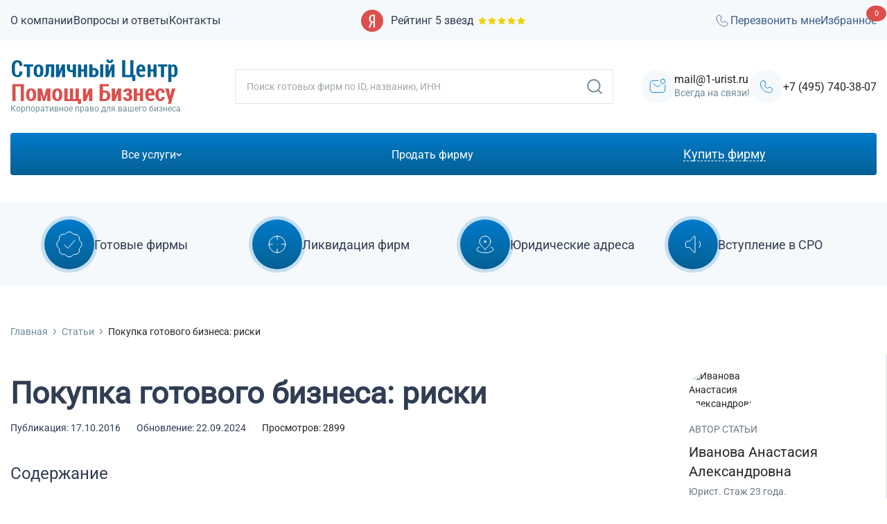

--- FILE ---
content_type: text/html; charset=UTF-8
request_url: https://www.1-urist.ru/articles/pokupka-gotovogo-biznesa-riski-.html
body_size: 24020
content:
<!DOCTYPE html>
<html lang="ru">
<head itemscope itemtype="http://schema.org/WPHeader">
    
        <title itemprop="headline">Покупка готового бизнеса: риски  - Cтоличный центр помощи бизнесу</title>
    <meta name="yandex-verification" content="bc5b80cdffb8b6e1"/>
    <meta name="http-equiv" content="IE=edge" />
    <meta name="viewport" content="width=device-width, initial-scale=1" />
    <meta name="yandex-verification" content="d998f1b5ad9fc00c" />
    <meta name="mailru-domain" content="0HC32smabruhkf0k" />
    <link rel="icon" href="/favicon.svg" type="image/svg+xml">

            
        
                
                

                                
                                        
                
    
    
        
    <meta http-equiv="Content-Type" content="text/html; charset=UTF-8" />
<meta name="robots" content="index, follow" />
<meta name="description" content="Открыть свое дело сегодня можно двумя путями: начать бизнес с нуля, с оформлением бизнес-плана, накоплением первоначального капитала и регистрацией, а также путем приобретения готовой компании. Последний вариант привлекателен для многих экономией времени и сил: не нужно ничего изобретать, фирма уже работает, есть штат, место на рынке, клиенты, поставщики. " />
<link rel="canonical" href="https://www.1-urist.ru/articles/pokupka-gotovogo-biznesa-riski-.html" />
<script data-skip-moving="true">(function(w, d) {var v = w.frameCacheVars = {"CACHE_MODE":"HTMLCACHE","storageBlocks":[],"dynamicBlocks":[],"AUTO_UPDATE":true,"AUTO_UPDATE_TTL":0,"version":2};var inv = false;if (v.AUTO_UPDATE === false){if (v.AUTO_UPDATE_TTL && v.AUTO_UPDATE_TTL > 0){var lm = Date.parse(d.lastModified);if (!isNaN(lm)){var td = new Date().getTime();if ((lm + v.AUTO_UPDATE_TTL * 1000) >= td){w.frameRequestStart = false;w.preventAutoUpdate = true;return;}inv = true;}}else{w.frameRequestStart = false;w.preventAutoUpdate = true;return;}}var r = w.XMLHttpRequest ? new XMLHttpRequest() : (w.ActiveXObject ? new w.ActiveXObject("Microsoft.XMLHTTP") : null);if (!r) { return; }w.frameRequestStart = true;var m = v.CACHE_MODE; var l = w.location; var x = new Date().getTime();var q = "?bxrand=" + x + (l.search.length > 0 ? "&" + l.search.substring(1) : "");var u = l.protocol + "//" + l.host + l.pathname + q;r.open("GET", u, true);r.setRequestHeader("BX-ACTION-TYPE", "get_dynamic");r.setRequestHeader("X-Bitrix-Composite", "get_dynamic");r.setRequestHeader("BX-CACHE-MODE", m);r.setRequestHeader("BX-CACHE-BLOCKS", v.dynamicBlocks ? JSON.stringify(v.dynamicBlocks) : "");if (inv){r.setRequestHeader("BX-INVALIDATE-CACHE", "Y");}try { r.setRequestHeader("BX-REF", d.referrer || "");} catch(e) {}if (m === "APPCACHE"){r.setRequestHeader("BX-APPCACHE-PARAMS", JSON.stringify(v.PARAMS));r.setRequestHeader("BX-APPCACHE-URL", v.PAGE_URL ? v.PAGE_URL : "");}r.onreadystatechange = function() {if (r.readyState != 4) { return; }var a = r.getResponseHeader("BX-RAND");var b = w.BX && w.BX.frameCache ? w.BX.frameCache : false;if (a != x || !((r.status >= 200 && r.status < 300) || r.status === 304 || r.status === 1223 || r.status === 0)){var f = {error:true, reason:a!=x?"bad_rand":"bad_status", url:u, xhr:r, status:r.status};if (w.BX && w.BX.ready && b){BX.ready(function() {setTimeout(function(){BX.onCustomEvent("onFrameDataRequestFail", [f]);}, 0);});}w.frameRequestFail = f;return;}if (b){b.onFrameDataReceived(r.responseText);if (!w.frameUpdateInvoked){b.update(false);}w.frameUpdateInvoked = true;}else{w.frameDataString = r.responseText;}};r.send();var p = w.performance;if (p && p.addEventListener && p.getEntries && p.setResourceTimingBufferSize){var e = 'resourcetimingbufferfull';var h = function() {if (w.BX && w.BX.frameCache && w.BX.frameCache.frameDataInserted){p.removeEventListener(e, h);}else {p.setResourceTimingBufferSize(p.getEntries().length + 50);}};p.addEventListener(e, h);}})(window, document);</script>
<script data-skip-moving="true">(function(w, d, n) {var cl = "bx-core";var ht = d.documentElement;var htc = ht ? ht.className : undefined;if (htc === undefined || htc.indexOf(cl) !== -1){return;}var ua = n.userAgent;if (/(iPad;)|(iPhone;)/i.test(ua)){cl += " bx-ios";}else if (/Windows/i.test(ua)){cl += ' bx-win';}else if (/Macintosh/i.test(ua)){cl += " bx-mac";}else if (/Linux/i.test(ua) && !/Android/i.test(ua)){cl += " bx-linux";}else if (/Android/i.test(ua)){cl += " bx-android";}cl += (/(ipad|iphone|android|mobile|touch)/i.test(ua) ? " bx-touch" : " bx-no-touch");cl += w.devicePixelRatio && w.devicePixelRatio >= 2? " bx-retina": " bx-no-retina";if (/AppleWebKit/.test(ua)){cl += " bx-chrome";}else if (/Opera/.test(ua)){cl += " bx-opera";}else if (/Firefox/.test(ua)){cl += " bx-firefox";}ht.className = htc ? htc + " " + cl : cl;})(window, document, navigator);</script>


<link href="/bitrix/cache/css/s1/newurist_copy/page_6db401702b89cd81fa41e7e1469f4470/page_6db401702b89cd81fa41e7e1469f4470_v1.css?17641587984504" type="text/css"  rel="stylesheet" />
<link href="/bitrix/cache/css/s1/newurist_copy/template_d4c607f364bcafc69432837ed0f7e850/template_d4c607f364bcafc69432837ed0f7e850_v1.css?1764158798387663" type="text/css"  data-template-style="true" rel="stylesheet" />







    
    <!-- Google tag (gtag.js) -->
        	<script data-skip-moving="true">
	   (function(w, d, s, l, i) {
		   w[l] = w[l] || [];
		   w[l].push({
			   'gtm.start':
				   new Date().getTime(),
			   event: 'gtm.js'
		   });
		   var f = d.getElementsByTagName(s)[0],
			   j = d.createElement(s),
			   dl = l != 'dataLayer' ? '&l=' + l : '';
		   j.async = true;
		   j.src =
			   'https://www.googletagmanager.com/gtm.js?id=' + i + dl;
		   f.parentNode.insertBefore(j, f);
	   })(window, document, 'script', 'dataLayer', 'GTM-N8TC3LK9');
	</script>
	<script type="text/javascript" data-skip-moving="true">
	   (function(m,e,t,r,i,k,a){m[i]=m[i]||function(){(m[i].a=m[i].a||[]).push(arguments)};
	   m[i].l=1*new Date();
	   for (var j = 0; j < document.scripts.length; j++) {if (document.scripts[j].src === r) { return; }}
	   k=e.createElement(t),a=e.getElementsByTagName(t)[0],k.async=1,k.src=r,a.parentNode.insertBefore(k,a)})
	   (window, document, "script", "https://mc.yandex.ru/metrika/tag.js", "ym");

	   ym(22729432, "init", {
			clickmap:true,
			trackLinks:true,
			accurateTrackBounce:true
	   });
	</script>
</head>

<body data-ng-app="urist1App" data-ng-controller="urist1Ctrl">
<noscript><div><img src="https://mc.yandex.ru/watch/22729432" style="position:absolute; left:-9999px;" alt="" /></div></noscript>
<noscript>
   <iframe src="https://www.googletagmanager.com/ns.html?id=GTM-N8TC3LK9"
 height="0" width="0" style="display: none; visibility: hidden"></iframe>
</noscript>
<div id="panel"></div>
<header class="page-header">
    <div class="page-header__top">
        <div class="container container--lg">
            <ul class="page-header__top-nav">
                <li class="d-lg-none"><a class="header-link d-lg-none" href="/about/">О компании</a>
                </li>
                <li class="d-lg-none"><a class="header-link d-lg-none" href="/voprosy-i-otvety/">Вопросы и ответы</a>
                </li>
                <li class="d-lg-none"><a class="header-link d-lg-none" href="/contacts/">Контакты</a>
                </li>
                <li class="d-none d-lg-block"> <a class="header-link" href="tel:+74957403807">+7 (495) 740-38-07</a>
                </li>
            </ul>
            <div class="page-header__top-center"><a class="ya-rating d-xl-none" href="https://yandex.ru/maps/org/120854700455/reviews?utm_source=badge&amp;utm_medium=rating&amp;utm_campaign=v1" target="_blank" rel="nooopener noreferrer">
                    <div class="ya-rating__logo">
                        <svg width="32" height="32">
                            <use xlink:href="/assets/img/sprite.svg#yandex-circle"></use>
                        </svg>
                    </div>
                    <div class="ya-rating__text">Рейтинг 5&nbsp;звезд</div>
                    <div class="ya-rating__stars">
                        <svg width="14" height="14">
                            <use xlink:href="/assets/img/sprite.svg#star"></use>
                        </svg>
                        <svg width="14" height="14">
                            <use xlink:href="/assets/img/sprite.svg#star"></use>
                        </svg>
                        <svg width="14" height="14">
                            <use xlink:href="/assets/img/sprite.svg#star"></use>
                        </svg>
                        <svg width="14" height="14">
                            <use xlink:href="/assets/img/sprite.svg#star"></use>
                        </svg>
                        <svg width="14" height="14">
                            <use xlink:href="/assets/img/sprite.svg#star"></use>
                        </svg>
                    </div></a><a class="header-link d-none d-lg-block" href="mailto:mail@1-urist.ru">mail@1-urist.ru</a>
            </div>
            <div class="page-header__top-controls">
                <a id="trigger-button" class="header-link button-widget-open" onclick="$('#itlcb-call-btn').click();yaCounter22729432.reachGoal('CALLME_TOP_PRESSED');"  href="#" title="">
                    <svg width="28" height="28">
                        <use xlink:href="/assets/img/sprite.svg#phone"></use>
                    </svg>Перезвонить мне
                </a>

                <a class="header-link d-lg-none" href="/cart/">Избранное
                    <div class="count-badge header-link__badge count-badge--theme--red">0</div></a>
            </div>
        </div>
    </div>
    <div class="page-header__main">
        <div class="container container--lg">
            <button class="btn-menu d-none d-lg-flex js-menu-open"><span> </span><span> </span><span> </span></button>
            <div class="page-header__logo">
                <a href="/"><picture>
                        <source media="(max-width: 576px)" srcset="/assets/img/logo_mobile.svg"/><img class="page-header__logo-image nolazy" src="/assets/img/logo.svg" alt=""/>
                    </picture></a>
                <span class="page-header__logo-text">Корпоративное право для вашего бизнеса</span>
            </div>
            
<div class="page-header__search d-lg-none">
    <form class="search-form"  name="arrFilter_form" action="/gotovye-firmy/katalog-firm/" method="get">

        <input type="hidden" name="ELEMENT_CODE" value="pokupka-gotovogo-biznesa-riski-" />
                                                <input type="search" placeholder="Поиск готовых фирм по ID, названию, ИНН" name="arrFilter_ff[NAME]" size="20" value=""   class="search-form__input"/>                                                                
        <!--<input class="search-form__input" type="search" placeholder="Поиск по всем параметрам" name="arrFilter_ff[NAME]"/>-->
        <button class="search-form__submit" type="submit">
            <svg width="26" height="26">
                <use xlink:href="/assets/img/sprite.svg#search"></use>
            </svg>
        </button>
        <input type="hidden" name="set_filter" value="Y" />
    </form>
</div>
            <div class="page-header__contacts d-lg-none"> <a class="contact-link" href="mailto:mail@1-urist.ru">
                    <div class="contact-link__icon">
                        <svg width="26" height="26">
                            <use xlink:href="/assets/img/sprite.svg#mail"></use>
                        </svg>
                    </div>
                    <div class="contact-link__main">
                        <div class="contact-link__top">mail@1-urist.ru</div>
                        <div class="contact-link__bottom">Всегда на связи!</div>
                    </div></a>
                <div class="contact-link">
                    <div class="contact-link__icon">
                        <svg width="26" height="26">
                            <use xlink:href="/assets/img/sprite.svg#phone"></use>
                        </svg>
                    </div>
                    <div class="contact-link__main">
                        <a class="contact-link__top" href="tel:+74957403807">+7 (495) 740-38-07</a>
                    </div>
                </div>
            </div>

            <a class="btn-circle d-none d-lg-flex" href="/cart/">
                <svg width="28" height="28">
                    <use xlink:href="/assets/img/sprite.svg#heart"></use>
                </svg>
                <div class="count-badge btn-circle__badge count-badge--theme--red">0</div>
            </a>
        </div>
    </div>
    <div class="page-header__desktop-row">
        <div class="container container--lg js-desktop-menu">
    <div class="btn-group">
        <button class="btn-header-nav" data-submenu="all-services"><span>Все услуги</span>
            <svg width="8" height="5">
                <use xlink:href="/assets/img/sprite.svg#chevron-down"></use>
            </svg>
        </button>
        <a class="btn-header-nav sale-firm" href="/prodazha/"><span>Продать фирму</span></a>
        <a class="btn-header-nav btn-header-nav--theme--big-stroke" href="/gotovye-firmy/katalog-firm/"><span>Купить фирму</span></a>
    </div>
    <div class="page-header__submenu">
        <div class="header-submenu js-header-submenu" data-name="all-services" itemscope itemtype="http://schema.org/SiteNavigationElement">
            <ul class="header-submenu__main">
                                    <li>
                        <a class="header-submenu__link" href="https://www.1-urist.ru/gotovye-firmy/" itemprop="url">
                            <span itemprop="name">Готовые фирмы</span>
                        </a>
                                            </li>
                                    <li>
                        <a class="header-submenu__link" href="https://www.1-urist.ru/prodazha/" itemprop="url">
                            <span itemprop="name">Продажа готовых фирм</span>
                        </a>
                                            </li>
                                    <li>
                        <a class="header-submenu__link" href="https://www.1-urist.ru/likvidaciya-firm/" itemprop="url">
                            <span itemprop="name">Ликвидация фирмы</span>
                        </a>
                                            </li>
                                    <li>
                        <a class="header-submenu__link" href="https://www.1-urist.ru/vstuplenie-v-sro/" itemprop="url">
                            <span itemprop="name">Вступление в СРО</span>
                        </a>
                                            </li>
                                    <li>
                        <a class="header-submenu__link" href="https://www.1-urist.ru/buh-uslugi/" itemprop="url">
                            <span itemprop="name">Бухгалтерские услуги</span>
                        </a>
                                            </li>
                                    <li>
                        <a class="header-submenu__link" href="https://www.1-urist.ru#" itemprop="url">
                            <span itemprop="name">Дополнительные услуги</span>
                        </a>
                                            </li>
                                    <li>
                        <a class="header-submenu__link" href="https://www.1-urist.ru/registraciya-firm/" itemprop="url">
                            <span itemprop="name">Регистрация фирмы</span>
                        </a>
                                            </li>
                                    <li>
                        <a class="header-submenu__link" href="https://www.1-urist.ru/otkrytie-yur-litsa/" itemprop="url">
                            <span itemprop="name">Открытие юр. лица</span>
                        </a>
                                            </li>
                                    <li>
                        <a class="header-submenu__link" href="https://www.1-urist.ru/b-152/" itemprop="url">
                            <span itemprop="name">Защита персональных данных</span>
                        </a>
                                            </li>
                                    <li>
                        <a class="header-submenu__link" href="https://www.1-urist.ru/registraciya-izmeneniy/" itemprop="url">
                            <span itemprop="name">Регистрация изменений</span>
                        </a>
                                            </li>
                                    <li>
                        <a class="header-submenu__link" href="https://www.1-urist.ru/bankrotstvo/" itemprop="url">
                            <span itemprop="name">Банкротство</span>
                        </a>
                                            </li>
                            </ul>
            <div class="header-submenu__sublists">
                                    <div class="header-submenu__sublist">
                                                                                <ul class="header-submenu__column">
                                                                                            <li>
                                    <a class="header-submenu__sublink" href="https://www.1-urist.ru/gotovye-firmy/gotovye-ooo/" itemprop="url">
                                        <span itemprop="name">Готовые ООО</span>
                                    </a>
                                                                        <meta itemprop="position" content="1">
                                </li>
                                                                                            <li>
                                    <a class="header-submenu__sublink" href="https://www.1-urist.ru/gotovye-firmy/gotovye-ooo-s-raschetnym-schetom/" itemprop="url">
                                        <span itemprop="name">Готовые ООО с расчетным счетом</span>
                                    </a>
                                                                        <meta itemprop="position" content="2">
                                </li>
                                                                                            <li>
                                    <a class="header-submenu__sublink" href="https://www.1-urist.ru/gotovye-firmy/bez-schet/" itemprop="url">
                                        <span itemprop="name">Без счета</span>
                                    </a>
                                                                        <meta itemprop="position" content="3">
                                </li>
                                                                                            <li>
                                    <a class="header-submenu__sublink" href="https://www.1-urist.ru/gotovye-firmy/katalog-firm/stroitelnye/" itemprop="url">
                                        <span itemprop="name">Готовые строительные фирмы</span>
                                    </a>
                                                                        <meta itemprop="position" content="4">
                                </li>
                                                                                            <li>
                                    <a class="header-submenu__sublink" href="https://www.1-urist.ru/gotovye-firmy/gotovye-firmy-s-sro/" itemprop="url">
                                        <span itemprop="name">Готовые фирмы СРО</span>
                                    </a>
                                                                        <meta itemprop="position" content="5">
                                </li>
                                                                                            <li>
                                    <a class="header-submenu__sublink" href="https://www.1-urist.ru/gotovye-firmy/gotovye-zao-oao/" itemprop="url">
                                        <span itemprop="name">Готовые ЗАО, ОАО</span>
                                    </a>
                                                                        <meta itemprop="position" content="6">
                                </li>
                                                                                            <li>
                                    <a class="header-submenu__sublink" href="https://www.1-urist.ru/gotovye-firmy/firmy-s-oborotami/" itemprop="url">
                                        <span itemprop="name">Фирмы с оборотами</span>
                                    </a>
                                                                        <meta itemprop="position" content="7">
                                </li>
                                                                                            <li>
                                    <a class="header-submenu__sublink" href="https://www.1-urist.ru/gotovye-firmy/bez-oborotov/" itemprop="url">
                                        <span itemprop="name">Без оборотов</span>
                                    </a>
                                                                        <meta itemprop="position" content="8">
                                </li>
                                                                                            <li>
                                    <a class="header-submenu__sublink" href="https://www.1-urist.ru/gotovye-firmy/mfo/" itemprop="url">
                                        <span itemprop="name">Готовые МФО</span>
                                    </a>
                                                                        <meta itemprop="position" content="9">
                                </li>
                                                                                            <li>
                                    <a class="header-submenu__sublink" href="https://www.1-urist.ru/gotovye-firmy/s-litsenziey/" itemprop="url">
                                        <span itemprop="name">Готовые фирмы с лицензией</span>
                                    </a>
                                                                        <meta itemprop="position" content="10">
                                </li>
                                                                                            <li>
                                    <a class="header-submenu__sublink" href="https://www.1-urist.ru/gotovye-firmy/s-litsenziey/fsb/" itemprop="url">
                                        <span itemprop="name">С лицензией ФСБ</span>
                                    </a>
                                                                        <meta itemprop="position" content="11">
                                </li>
                                                                                            <li>
                                    <a class="header-submenu__sublink" href="https://www.1-urist.ru/gotovye-firmy/s-litsenziey/obrazovatelnoj/" itemprop="url">
                                        <span itemprop="name">С образовательной лицензией</span>
                                    </a>
                                                                        <meta itemprop="position" content="12">
                                </li>
                                                                                            <li>
                                    <a class="header-submenu__sublink" href="https://www.1-urist.ru/gotovye-firmy/s-litsenziey/minkultury/" itemprop="url">
                                        <span itemprop="name">С лицензией Минкультуры</span>
                                    </a>
                                                                        <meta itemprop="position" content="13">
                                </li>
                                                                                            <li>
                                    <a class="header-submenu__sublink" href="https://www.1-urist.ru/gotovye-firmy/s-litsenziey/na-alkogol/" itemprop="url">
                                        <span itemprop="name">С лицензией на алкоголь</span>
                                    </a>
                                                                        <meta itemprop="position" content="14">
                                </li>
                                                                                            <li>
                                    <a class="header-submenu__sublink" href="https://www.1-urist.ru/gotovye-firmy/s-litsenziey/medicinskoj/" itemprop="url">
                                        <span itemprop="name">С медицинской лицензией</span>
                                    </a>
                                                                        <meta itemprop="position" content="15">
                                </li>
                                                                                            <li>
                                    <a class="header-submenu__sublink" href="https://www.1-urist.ru/gotovye-firmy/s-litsenziey/pozharnoj-mchs/" itemprop="url">
                                        <span itemprop="name">С пожарной лицензией МЧС</span>
                                    </a>
                                                                        <meta itemprop="position" content="16">
                                </li>
                                                                                            <li>
                                    <a class="header-submenu__sublink" href="https://www.1-urist.ru/gotovye-firmy/s-litsenziey/na-metall/" itemprop="url">
                                        <span itemprop="name">С лицензией на металлолом</span>
                                    </a>
                                                                        <meta itemprop="position" content="17">
                                </li>
                                                                                            <li>
                                    <a class="header-submenu__sublink" href="https://www.1-urist.ru/gotovye-firmy/s-litsenziey/farmlicenziej/" itemprop="url">
                                        <span itemprop="name">С фармацевтической лицензией</span>
                                    </a>
                                                                        <meta itemprop="position" content="18">
                                </li>
                                                                                            <li>
                                    <a class="header-submenu__sublink" href="https://www.1-urist.ru/gotovye-firmy/s-litsenziey/na-restavraciyu/" itemprop="url">
                                        <span itemprop="name">С лицензией на реставрацию</span>
                                    </a>
                                                                        <meta itemprop="position" content="19">
                                </li>
                                                                                            <li>
                                    <a class="header-submenu__sublink" href="https://www.1-urist.ru/gotovye-firmy/s-litsenziey/na-musor/" itemprop="url">
                                        <span itemprop="name">С лицензией на ТБО</span>
                                    </a>
                                                                        <meta itemprop="position" content="20">
                                </li>
                                                                                            <li>
                                    <a class="header-submenu__sublink" href="https://www.1-urist.ru/gotovye-firmy/s-litsenziey/na-almaznuyu-torgovlyu/" itemprop="url">
                                        <span itemprop="name">С лицензией на алмазную торговлю</span>
                                    </a>
                                                                        <meta itemprop="position" content="21">
                                </li>
                                                                                                </ul><ul class="header-submenu__column">
                                                                <li>
                                    <a class="header-submenu__sublink" href="https://www.1-urist.ru/gotovye-firmy/s-litsenziey/chop/" itemprop="url">
                                        <span itemprop="name">С лицензией ЧОП</span>
                                    </a>
                                                                        <meta itemprop="position" content="22">
                                </li>
                                                                                            <li>
                                    <a class="header-submenu__sublink" href="https://www.1-urist.ru/gotovye-firmy/pod-lizing/" itemprop="url">
                                        <span itemprop="name">Под лизинг</span>
                                    </a>
                                                                        <meta itemprop="position" content="23">
                                </li>
                                                                                            <li>
                                    <a class="header-submenu__sublink" href="https://www.1-urist.ru/gotovye-firmy/pod-kredit/" itemprop="url">
                                        <span itemprop="name">Под кредит</span>
                                    </a>
                                                                        <meta itemprop="position" content="24">
                                </li>
                                                                                            <li>
                                    <a class="header-submenu__sublink" href="https://www.1-urist.ru/gotovye-firmy/usn/" itemprop="url">
                                        <span itemprop="name">На УСН</span>
                                    </a>
                                                                        <meta itemprop="position" content="25">
                                </li>
                                                                                            <li>
                                    <a class="header-submenu__sublink" href="https://www.1-urist.ru/gotovye-firmy/s-dolgami/" itemprop="url">
                                        <span itemprop="name">С долгами</span>
                                    </a>
                                                                        <meta itemprop="position" content="26">
                                </li>
                                                                                            <li>
                                    <a class="header-submenu__sublink" href="https://www.1-urist.ru/gotovye-firmy/bez-dolgov/" itemprop="url">
                                        <span itemprop="name">Без долгов</span>
                                    </a>
                                                                        <meta itemprop="position" content="27">
                                </li>
                                                                                            <li>
                                    <a class="header-submenu__sublink" href="https://www.1-urist.ru/gotovye-firmy/dlya-tendera/" itemprop="url">
                                        <span itemprop="name">Для тендера</span>
                                    </a>
                                                                        <meta itemprop="position" content="28">
                                </li>
                                                                                            <li>
                                    <a class="header-submenu__sublink" href="https://www.1-urist.ru/gotovye-firmy/ooo-s-nds/" itemprop="url">
                                        <span itemprop="name">С НДС</span>
                                    </a>
                                                                        <meta itemprop="position" content="29">
                                </li>
                                                                                            <li>
                                    <a class="header-submenu__sublink" href="https://www.1-urist.ru/gotovye-firmy/ooo-s-istoriej/" itemprop="url">
                                        <span itemprop="name">С историей</span>
                                    </a>
                                                                        <meta itemprop="position" content="30">
                                </li>
                                                                                            <li>
                                    <a class="header-submenu__sublink" href="https://www.1-urist.ru/gotovye-firmy/ooo-s-istoriej/s-oborotami/" itemprop="url">
                                        <span itemprop="name">С историей и оборотами</span>
                                    </a>
                                                                        <meta itemprop="position" content="31">
                                </li>
                                                                                            <li>
                                    <a class="header-submenu__sublink" href="https://www.1-urist.ru/gotovye-firmy/it/" itemprop="url">
                                        <span itemprop="name">АйТи Компании</span>
                                    </a>
                                                                        <meta itemprop="position" content="32">
                                </li>
                                                                                            <li>
                                    <a class="header-submenu__sublink" href="https://www.1-urist.ru/gotovye-firmy/ocenochnye/" itemprop="url">
                                        <span itemprop="name">Оценочные компании</span>
                                    </a>
                                                                        <meta itemprop="position" content="33">
                                </li>
                                                                                            <li>
                                    <a class="header-submenu__sublink" href="https://www.1-urist.ru/gotovye-firmy/nulevye/" itemprop="url">
                                        <span itemprop="name">Готовые нулевые компании</span>
                                    </a>
                                                                        <meta itemprop="position" content="34">
                                </li>
                                                                                            <li>
                                    <a class="header-submenu__sublink" href="https://www.1-urist.ru/gotovye-firmy/katalog-firm/nedvizhimost/" itemprop="url">
                                        <span itemprop="name">Готовые фирмы по недвижимости</span>
                                    </a>
                                                                        <meta itemprop="position" content="35">
                                </li>
                                                                                            <li>
                                    <a class="header-submenu__sublink" href="https://www.1-urist.ru/gotovye-firmy/zkh/" itemprop="url">
                                        <span itemprop="name">Готовые фирмы ЖКХ</span>
                                    </a>
                                                                        <meta itemprop="position" content="36">
                                </li>
                                                                                            <li>
                                    <a class="header-submenu__sublink" href="https://www.1-urist.ru/gotovye-firmy/buh/" itemprop="url">
                                        <span itemprop="name">Бухгалтерские компании</span>
                                    </a>
                                                                        <meta itemprop="position" content="37">
                                </li>
                                                                                            <li>
                                    <a class="header-submenu__sublink" href="https://www.1-urist.ru/gotovye-firmy/project/" itemprop="url">
                                        <span itemprop="name">Проектные компании</span>
                                    </a>
                                                                        <meta itemprop="position" content="38">
                                </li>
                                                                                            <li>
                                    <a class="header-submenu__sublink" href="https://www.1-urist.ru/gotovye-firmy/turisticheskie/" itemprop="url">
                                        <span itemprop="name">Туристические фирмы</span>
                                    </a>
                                                                        <meta itemprop="position" content="39">
                                </li>
                                                                                            <li>
                                    <a class="header-submenu__sublink" href="https://www.1-urist.ru/gotovye-firmy/torgovye/" itemprop="url">
                                        <span itemprop="name">Торговые компании</span>
                                    </a>
                                                                        <meta itemprop="position" content="40">
                                </li>
                                                                                            <li>
                                    <a class="header-submenu__sublink" href="https://www.1-urist.ru/gotovye-firmy/strahovye/" itemprop="url">
                                        <span itemprop="name">Страховые компании</span>
                                    </a>
                                                                        <meta itemprop="position" content="41">
                                </li>
                                                        </ul>
                                            </div>
                                    <div class="header-submenu__sublist">
                                                                                <ul class="header-submenu__column">
                                                                                            <li>
                                    <a class="header-submenu__sublink" href="https://www.1-urist.ru/prodazha/ooo/" itemprop="url">
                                        <span itemprop="name">Продажа ООО</span>
                                    </a>
                                                                        <meta itemprop="position" content="1">
                                </li>
                                                                                            <li>
                                    <a class="header-submenu__sublink" href="https://www.1-urist.ru/prodazha/ooo_s_oborotami/" itemprop="url">
                                        <span itemprop="name">Продажа фирм с оборотами</span>
                                    </a>
                                                                        <meta itemprop="position" content="2">
                                </li>
                                                                                            <li>
                                    <a class="header-submenu__sublink" href="https://www.1-urist.ru/prodazha/ooo_s_licenziei/" itemprop="url">
                                        <span itemprop="name">Продажа ООО с лицензией</span>
                                    </a>
                                                                        <meta itemprop="position" content="3">
                                </li>
                                                                                            <li>
                                    <a class="header-submenu__sublink" href="https://www.1-urist.ru/prodazha/ooo_nulevoe/" itemprop="url">
                                        <span itemprop="name">Продажа нулевой ООО</span>
                                    </a>
                                                                        <meta itemprop="position" content="4">
                                </li>
                                                                                            <li>
                                    <a class="header-submenu__sublink" href="https://www.1-urist.ru/prodazha/ooo_sro/" itemprop="url">
                                        <span itemprop="name">Продать фирму с СРО</span>
                                    </a>
                                                                        <meta itemprop="position" content="5">
                                </li>
                                                                                            <li>
                                    <a class="header-submenu__sublink" href="https://www.1-urist.ru/prodazha/ao/" itemprop="url">
                                        <span itemprop="name">Продажа АО</span>
                                    </a>
                                                                        <meta itemprop="position" content="6">
                                </li>
                                                                                            <li>
                                    <a class="header-submenu__sublink" href="https://www.1-urist.ru/prodazha/mfo/" itemprop="url">
                                        <span itemprop="name">Продажа МФО</span>
                                    </a>
                                                                        <meta itemprop="position" content="7">
                                </li>
                                                        </ul>
                                            </div>
                                    <div class="header-submenu__sublist">
                                                                                <ul class="header-submenu__column">
                                                                                            <li>
                                    <a class="header-submenu__sublink" href="https://www.1-urist.ru/likvidaciya-firm/likvidaciya-ooo/" itemprop="url">
                                        <span itemprop="name">Ликвидация ООО</span>
                                    </a>
                                                                        <meta itemprop="position" content="1">
                                </li>
                                                                                            <li>
                                    <a class="header-submenu__sublink" href="https://www.1-urist.ru/likvidaciya-firm/dobrovolnaya-likvidaciya/" itemprop="url">
                                        <span itemprop="name">Официальная (добровольная) ликвидация ООО</span>
                                    </a>
                                                                        <meta itemprop="position" content="2">
                                </li>
                                                                                            <li>
                                    <a class="header-submenu__sublink" href="https://www.1-urist.ru/likvidaciya-firm/alternativnaya-likvidatsiya-ooo/" itemprop="url">
                                        <span itemprop="name">Альтернативная ликвидация ООО</span>
                                    </a>
                                                                        <meta itemprop="position" content="3">
                                </li>
                                                                                            <li>
                                    <a class="header-submenu__sublink" href="https://www.1-urist.ru/likvidaciya-firm/likvidaciya-firmy-cherez-prodaju/" itemprop="url">
                                        <span itemprop="name">Ликвидация ООО через продажу</span>
                                    </a>
                                                                        <meta itemprop="position" content="4">
                                </li>
                                                                                            <li>
                                    <a class="header-submenu__sublink" href="https://www.1-urist.ru/likvidaciya-firm/putem-prisoedineniya-i-sliyaniya/" itemprop="url">
                                        <span itemprop="name">Ликвидация ООО путем слияния или присоединения</span>
                                    </a>
                                                                        <meta itemprop="position" content="5">
                                </li>
                                                                                            <li>
                                    <a class="header-submenu__sublink" href="https://www.1-urist.ru/likvidaciya-firm/likvidaciya-ooo-s-dolgami/" itemprop="url">
                                        <span itemprop="name">Ликвидация ООО с долгами</span>
                                    </a>
                                                                        <meta itemprop="position" content="6">
                                </li>
                                                                                            <li>
                                    <a class="header-submenu__sublink" href="https://www.1-urist.ru/likvidaciya-firm/likvidatsiya-ooo-bez-dolgov/" itemprop="url">
                                        <span itemprop="name">Ликвидация ООО без долгов</span>
                                    </a>
                                                                        <meta itemprop="position" content="7">
                                </li>
                                                                                            <li>
                                    <a class="header-submenu__sublink" href="https://www.1-urist.ru/likvidaciya-firm/likvidatsiya-ooo-s-nulevym-balansom/" itemprop="url">
                                        <span itemprop="name">Ликвидация ООО с нулевым балансом</span>
                                    </a>
                                                                        <meta itemprop="position" content="8">
                                </li>
                                                        </ul>
                                            </div>
                                    <div class="header-submenu__sublist">
                                                                                <ul class="header-submenu__column">
                                                                                            <li>
                                    <a class="header-submenu__sublink" href="https://www.1-urist.ru/vstuplenie-v-sro/dlya-chego-vstupat-v-sro/" itemprop="url">
                                        <span itemprop="name">Для чего вступать в СРО</span>
                                    </a>
                                                                        <meta itemprop="position" content="1">
                                </li>
                                                                                            <li>
                                    <a class="header-submenu__sublink" href="https://www.1-urist.ru/vstuplenie-v-sro/tarify-sro/" itemprop="url">
                                        <span itemprop="name">Тарифы СРО</span>
                                    </a>
                                                                        <meta itemprop="position" content="2">
                                </li>
                                                                                            <li>
                                    <a class="header-submenu__sublink" href="https://www.1-urist.ru/vstuplenie-v-sro/sro-dlya-stroiteley/" itemprop="url">
                                        <span itemprop="name">СРО для строителей</span>
                                    </a>
                                                                        <meta itemprop="position" content="3">
                                </li>
                                                                                            <li>
                                    <a class="header-submenu__sublink" href="https://www.1-urist.ru/vstuplenie-v-sro/sro-dlya-proektirovshchikov/" itemprop="url">
                                        <span itemprop="name">СРО для проектировщиков</span>
                                    </a>
                                                                        <meta itemprop="position" content="4">
                                </li>
                                                        </ul>
                                            </div>
                                    <div class="header-submenu__sublist">
                                                                                <ul class="header-submenu__column">
                                                                                            <li>
                                    <a class="header-submenu__sublink" href="https://www.1-urist.ru/buh-uslugi/bukhgalterskoe-soprovozhdenie-kompaniy/" itemprop="url">
                                        <span itemprop="name">Бухгалтерское сопровождение</span>
                                    </a>
                                                                        <meta itemprop="position" content="1">
                                </li>
                                                                                            <li>
                                    <a class="header-submenu__sublink" href="https://www.1-urist.ru/buh-uslugi/postanovka-ucheta/" itemprop="url">
                                        <span itemprop="name">Бухгалтерский учет</span>
                                    </a>
                                                                        <meta itemprop="position" content="2">
                                </li>
                                                        </ul>
                                            </div>
                                    <div class="header-submenu__sublist">
                                                                                <ul class="header-submenu__column">
                                                                                            <li>
                                    <a class="header-submenu__sublink" href="https://www.1-urist.ru/likvidaciya-firm/srochnaya-likvidaciya-ooo/" itemprop="url">
                                        <span itemprop="name">Срочная ликвидация ООО</span>
                                    </a>
                                                                        <meta itemprop="position" content="1">
                                </li>
                                                                                            <li>
                                    <a class="header-submenu__sublink" href="https://www.1-urist.ru/likvidaciya-firm/likvidatsiya-ooo-smenoy-direktora/" itemprop="url">
                                        <span itemprop="name">Ликвидация ООО со сменой директора</span>
                                    </a>
                                                                        <meta itemprop="position" content="2">
                                </li>
                                                                                            <li>
                                    <a class="header-submenu__sublink" href="https://www.1-urist.ru/likvidaciya-firm/likvidatsiya-ooo-s-dvumya-uchreditelyami/" itemprop="url">
                                        <span itemprop="name">Ликвидация с двумя учредителями</span>
                                    </a>
                                                                        <meta itemprop="position" content="3">
                                </li>
                                                                                            <li>
                                    <a class="header-submenu__sublink" href="https://www.1-urist.ru/likvidaciya-firm/likvidatsiya-smeny-uchrediteley/" itemprop="url">
                                        <span itemprop="name">Ликвидация со сменой учредителей</span>
                                    </a>
                                                                        <meta itemprop="position" content="4">
                                </li>
                                                        </ul>
                                            </div>
                                    <div class="header-submenu__sublist">
                                                                                <ul class="header-submenu__column">
                                                                                            <li>
                                    <a class="header-submenu__sublink" href="https://www.1-urist.ru/registraciya-firm/registraciya-ooo/" itemprop="url">
                                        <span itemprop="name">Регистрация ООО</span>
                                    </a>
                                                                        <meta itemprop="position" content="1">
                                </li>
                                                                                            <li>
                                    <a class="header-submenu__sublink" href="https://www.1-urist.ru/registraciya-firm/registraciya-oao/" itemprop="url">
                                        <span itemprop="name">Регистрация ОАО</span>
                                    </a>
                                                                        <meta itemprop="position" content="2">
                                </li>
                                                                                            <li>
                                    <a class="header-submenu__sublink" href="https://www.1-urist.ru/registraciya-firm/registraciya-zao/" itemprop="url">
                                        <span itemprop="name">Регистрация ЗАО</span>
                                    </a>
                                                                        <meta itemprop="position" content="3">
                                </li>
                                                                                            <li>
                                    <a class="header-submenu__sublink" href="https://www.1-urist.ru/registraciya-firm/bez-viezda-v-nalogovuy/" itemprop="url">
                                        <span itemprop="name">Регистрация без выезда в налоговую</span>
                                    </a>
                                                                        <meta itemprop="position" content="4">
                                </li>
                                                                                            <li>
                                    <a class="header-submenu__sublink" href="https://www.1-urist.ru/registraciya-firm/s-uridicheskim-adresom/" itemprop="url">
                                        <span itemprop="name">Регистрация с юридическим адресом</span>
                                    </a>
                                                                        <meta itemprop="position" content="5">
                                </li>
                                                                                            <li>
                                    <a class="header-submenu__sublink" href="https://www.1-urist.ru/registraciya-firm/bez-priezda-v-moskvy/" itemprop="url">
                                        <span itemprop="name">Регистрация без приезда в Москву</span>
                                    </a>
                                                                        <meta itemprop="position" content="6">
                                </li>
                                                                                            <li>
                                    <a class="header-submenu__sublink" href="https://www.1-urist.ru/registraciya-firm/registratsiya-firmy-pod-klyuch/" itemprop="url">
                                        <span itemprop="name">Регистрация под ключ</span>
                                    </a>
                                                                        <meta itemprop="position" content="7">
                                </li>
                                                                                            <li>
                                    <a class="header-submenu__sublink" href="https://www.1-urist.ru/registraciya-firm/srochnaya-registratsiya-firmy/" itemprop="url">
                                        <span itemprop="name">Срочная регистрация</span>
                                    </a>
                                                                        <meta itemprop="position" content="8">
                                </li>
                                                                                            <li>
                                    <a class="header-submenu__sublink" href="https://www.1-urist.ru/registraciya-firm/registratsiya-auditorskoy-firmy/" itemprop="url">
                                        <span itemprop="name">Регистрация аудиторской фирмы</span>
                                    </a>
                                                                        <meta itemprop="position" content="9">
                                </li>
                                                                                            <li>
                                    <a class="header-submenu__sublink" href="https://www.1-urist.ru/registraciya-firm/registratsiya-stroitelnoy-firmy/" itemprop="url">
                                        <span itemprop="name">Регистрация строительной фирмы</span>
                                    </a>
                                                                        <meta itemprop="position" content="10">
                                </li>
                                                                                            <li>
                                    <a class="header-submenu__sublink" href="https://www.1-urist.ru/registraciya-firm/registratsiya-turisticheskoy-firmy/" itemprop="url">
                                        <span itemprop="name">Регистрация туристической фирмы</span>
                                    </a>
                                                                        <meta itemprop="position" content="11">
                                </li>
                                                                                            <li>
                                    <a class="header-submenu__sublink" href="https://www.1-urist.ru/registraciya-firm/registratsiya-inostrannoy-firmy/" itemprop="url">
                                        <span itemprop="name">Регистрация иностранной компании</span>
                                    </a>
                                                                        <meta itemprop="position" content="12">
                                </li>
                                                                                            <li>
                                    <a class="header-submenu__sublink" href="https://www.1-urist.ru/registraciya-firm/mfo/" itemprop="url">
                                        <span itemprop="name">Регистрация МФО</span>
                                    </a>
                                                                        <meta itemprop="position" content="13">
                                </li>
                                                                                            <li>
                                    <a class="header-submenu__sublink" href="https://www.1-urist.ru/registraciya-firm/registratsiya-nko/" itemprop="url">
                                        <span itemprop="name">Регистрация НКО</span>
                                    </a>
                                                                        <meta itemprop="position" content="14">
                                </li>
                                                                                            <li>
                                    <a class="header-submenu__sublink" href="https://www.1-urist.ru/registraciya-firm/registratsiya-predpriyatiya/" itemprop="url">
                                        <span itemprop="name">Регистрация предприятия</span>
                                    </a>
                                                                        <meta itemprop="position" content="15">
                                </li>
                                                        </ul>
                                            </div>
                                    <div class="header-submenu__sublist">
                                                                                <ul class="header-submenu__column">
                                                                                            <li>
                                    <a class="header-submenu__sublink" href="https://www.1-urist.ru/otkrytie-yur-litsa/otkrytie-firmy/" itemprop="url">
                                        <span itemprop="name">Открытие фирмы</span>
                                    </a>
                                                                        <meta itemprop="position" content="1">
                                </li>
                                                                                            <li>
                                    <a class="header-submenu__sublink" href="https://www.1-urist.ru/otkrytie-yur-litsa/otkrytie-nko/" itemprop="url">
                                        <span itemprop="name">Открытие НКО</span>
                                    </a>
                                                                        <meta itemprop="position" content="2">
                                </li>
                                                                                            <li>
                                    <a class="header-submenu__sublink" href="https://www.1-urist.ru/otkrytie-yur-litsa/otkrytie-oao/" itemprop="url">
                                        <span itemprop="name">Открытие ОАО</span>
                                    </a>
                                                                        <meta itemprop="position" content="3">
                                </li>
                                                                                            <li>
                                    <a class="header-submenu__sublink" href="https://www.1-urist.ru/otkrytie-yur-litsa/otkrytie-zao/" itemprop="url">
                                        <span itemprop="name">Открытие ЗАО</span>
                                    </a>
                                                                        <meta itemprop="position" content="4">
                                </li>
                                                        </ul>
                                            </div>
                                    <div class="header-submenu__sublist">
                                                                                <ul class="header-submenu__column">
                                                                                            <li>
                                    <a class="header-submenu__sublink" href="https://www.1-urist.ru/b-152/" itemprop="url">
                                        <span itemprop="name">Защита персональных данных</span>
                                    </a>
                                                                        <meta itemprop="position" content="1">
                                </li>
                                                        </ul>
                                            </div>
                                    <div class="header-submenu__sublist">
                                                                                <ul class="header-submenu__column">
                                                                                            <li>
                                    <a class="header-submenu__sublink" href="https://www.1-urist.ru/registraciya-izmeneniy/izmenenie-naimenovaniya/" itemprop="url">
                                        <span itemprop="name">Изменение наименования</span>
                                    </a>
                                                                        <meta itemprop="position" content="1">
                                </li>
                                                                                            <li>
                                    <a class="header-submenu__sublink" href="https://www.1-urist.ru/registraciya-izmeneniy/smena-uchastnikov/" itemprop="url">
                                        <span itemprop="name">Смена участников ООО</span>
                                    </a>
                                                                        <meta itemprop="position" content="2">
                                </li>
                                                                                            <li>
                                    <a class="header-submenu__sublink" href="https://www.1-urist.ru/registraciya-izmeneniy/registraciya-filiala/" itemprop="url">
                                        <span itemprop="name">Регистрация филиала</span>
                                    </a>
                                                                        <meta itemprop="position" content="3">
                                </li>
                                                                                            <li>
                                    <a class="header-submenu__sublink" href="https://www.1-urist.ru/registraciya-izmeneniy/reorganizaciya-predpriyatiy/" itemprop="url">
                                        <span itemprop="name">Реорганизация предприятия</span>
                                    </a>
                                                                        <meta itemprop="position" content="4">
                                </li>
                                                                                            <li>
                                    <a class="header-submenu__sublink" href="https://www.1-urist.ru/registraciya-izmeneniy/izmenenie-ustavnogo-kapitala/" itemprop="url">
                                        <span itemprop="name">Изменение размера уставного капитала</span>
                                    </a>
                                                                        <meta itemprop="position" content="5">
                                </li>
                                                                                            <li>
                                    <a class="header-submenu__sublink" href="https://www.1-urist.ru/registraciya-izmeneniy/izmenenie-vidov-deyatelnosti/" itemprop="url">
                                        <span itemprop="name">Изменение видов деятельности</span>
                                    </a>
                                                                        <meta itemprop="position" content="6">
                                </li>
                                                                                            <li>
                                    <a class="header-submenu__sublink" href="https://www.1-urist.ru/registraciya-izmeneniy/izmenenie-yuridicheskogo-adresa/" itemprop="url">
                                        <span itemprop="name">Изменение юридического адреса</span>
                                    </a>
                                                                        <meta itemprop="position" content="7">
                                </li>
                                                                                            <li>
                                    <a class="header-submenu__sublink" href="https://www.1-urist.ru/registraciya-izmeneniy/ispravlenie-oshibok-v-egryul/" itemprop="url">
                                        <span itemprop="name">Исправление ошибок в ЕГРЮЛ</span>
                                    </a>
                                                                        <meta itemprop="position" content="8">
                                </li>
                                                                                            <li>
                                    <a class="header-submenu__sublink" href="https://www.1-urist.ru/registraciya-izmeneniy/vnesenie-v-reestr-mfo/" itemprop="url">
                                        <span itemprop="name">Внесение в реестр МФО</span>
                                    </a>
                                                                        <meta itemprop="position" content="9">
                                </li>
                                                        </ul>
                                            </div>
                                    <div class="header-submenu__sublist">
                                                                                <ul class="header-submenu__column">
                                                                                            <li>
                                    <a class="header-submenu__sublink" href="https://www.1-urist.ru/bankrotstvo/pomoshch-pri-bankrotstve/" itemprop="url">
                                        <span itemprop="name">Помощь при банкротстве</span>
                                    </a>
                                                                        <meta itemprop="position" content="1">
                                </li>
                                                                                            <li>
                                    <a class="header-submenu__sublink" href="https://www.1-urist.ru/bankrotstvo/soprovozhdenie-bankrotstva/" itemprop="url">
                                        <span itemprop="name">Сопровождение банкротства</span>
                                    </a>
                                                                        <meta itemprop="position" content="2">
                                </li>
                                                                                            <li>
                                    <a class="header-submenu__sublink" href="https://www.1-urist.ru/bankrotstvo/bankrotstvo-yuridicheskikh-lits/" itemprop="url">
                                        <span itemprop="name">Банкротство юридических лиц</span>
                                    </a>
                                                                        <meta itemprop="position" content="3">
                                </li>
                                                                                            <li>
                                    <a class="header-submenu__sublink" href="https://www.1-urist.ru/bankrotstvo/bankrotstvo-pod-klyuch/" itemprop="url">
                                        <span itemprop="name">Банкротство под ключ</span>
                                    </a>
                                                                        <meta itemprop="position" content="4">
                                </li>
                                                                                            <li>
                                    <a class="header-submenu__sublink" href="https://www.1-urist.ru/bankrotstvo/usluga-bankrotstva/" itemprop="url">
                                        <span itemprop="name">Услуга банкротства</span>
                                    </a>
                                                                        <meta itemprop="position" content="5">
                                </li>
                                                                                            <li>
                                    <a class="header-submenu__sublink" href="https://www.1-urist.ru/bankrotstvo/bankrotstvo-predpriyatiya/" itemprop="url">
                                        <span itemprop="name">Банкротство предприятия</span>
                                    </a>
                                                                        <meta itemprop="position" content="6">
                                </li>
                                                                                            <li>
                                    <a class="header-submenu__sublink" href="https://www.1-urist.ru/bankrotstvo/bankrotstvo-kompanii/" itemprop="url">
                                        <span itemprop="name">Банкротство компании</span>
                                    </a>
                                                                        <meta itemprop="position" content="7">
                                </li>
                                                                                            <li>
                                    <a class="header-submenu__sublink" href="https://www.1-urist.ru/bankrotstvo/bankrotstvo-organizatsii/" itemprop="url">
                                        <span itemprop="name">Банкротство организации</span>
                                    </a>
                                                                        <meta itemprop="position" content="8">
                                </li>
                                                                                            <li>
                                    <a class="header-submenu__sublink" href="https://www.1-urist.ru/bankrotstvo/bankrotstvo-ooo/" itemprop="url">
                                        <span itemprop="name">Банкротство ООО</span>
                                    </a>
                                                                        <meta itemprop="position" content="9">
                                </li>
                                                                                            <li>
                                    <a class="header-submenu__sublink" href="https://www.1-urist.ru/bankrotstvo/protsedura-bankrotstva/" itemprop="url">
                                        <span itemprop="name">Процедура банкротства</span>
                                    </a>
                                                                        <meta itemprop="position" content="10">
                                </li>
                                                                                            <li>
                                    <a class="header-submenu__sublink" href="https://www.1-urist.ru/bankrotstvo/bankrotstvo-ip/" itemprop="url">
                                        <span itemprop="name">Банкротство ИП</span>
                                    </a>
                                                                        <meta itemprop="position" content="11">
                                </li>
                                                                                            <li>
                                    <a class="header-submenu__sublink" href="https://www.1-urist.ru/bankrotstvo/bankrotstvo-firmy/" itemprop="url">
                                        <span itemprop="name">Банкротство фирмы</span>
                                    </a>
                                                                        <meta itemprop="position" content="12">
                                </li>
                                                                                            <li>
                                    <a class="header-submenu__sublink" href="https://www.1-urist.ru/bankrotstvo/uproshchennoe-bankrotstvo/" itemprop="url">
                                        <span itemprop="name">Упрощенное банкротство</span>
                                    </a>
                                                                        <meta itemprop="position" content="13">
                                </li>
                                                        </ul>
                                            </div>
                            </div>
        </div>
    </div>
</div>
    </div>
    <div class="page-header__mobile-row">
        <div class="container container--lg">
            <div>Каталог услуг</div>
			<div class="ipad-show"><a class="sale-firm" href="/prodazha/"><span>Продать фирму</span></a></div>
			<div class="ipad-show"><a class="btn-header-nav--theme--big-stroke" href="/gotovye-firmy/katalog-firm/"><span>Купить фирму</span></a></div>
            <button class="btn-menu js-catalog-open btn-menu--theme--white"><span> </span><span> </span><span> </span></button>
        </div>
    </div>
</header>
<div class="mobile-menu">
    <button class="btn-circle mobile-menu__close js-menu-close">
        <svg width="16" height="16">
            <use xlink:href="/assets/img/sprite.svg#close"></use>
        </svg>
    </button>
    <div class="mobile-menu__buttons">
                        <a href="/cart/" class="btn-rd btn-rd--theme--bordered" type="button">Избранное
                    <div class="count-badge btn-rd__badge count-badge--theme--red">0</div>
                </a>
        <a href="/prodazha/" class="btn-rd btn-rd--theme--bordered">🔥 Продать фирму
        </a>
    </div>
    <ul class="mobile-menu__links">
        <li> <a href="/about/">О нас</a></li>
        <li> <a href="/articles/">Статьи</a></li>
        <li> <a href="/ifns/">ИФНС</a></li>
        <li> <a href="/actions/">Спецпредложения</a></li>
        <li> <a href="/contacts/">Контакты</a></li>
    </ul>
    <ul class="mobile-menu__socials">
        <li><a href="https://t.me/+79261789901" class="social-link social-link--theme--rect" target="_blank" rel="noopener noreferrer" title="Телеграм">
                <svg width="20" height="20">
                    <use xlink:href="/assets/img/sprite.svg#telegram"></use>
                </svg></a>
        </li>
        <li> <a href="https://wa.me/74957403807" class="social-link social-link--theme--rect" target="_blank" rel="noopener noreferrer" title="WhatsApp">
                <svg width="20" height="20">
                    <use xlink:href="/assets/img/sprite.svg#whatsapp"></use>
                </svg></a>
        </li>
        <li> <a href="#" class="social-link social-link--theme--rect" target="_blank" rel="noopener noreferrer" title="ВКонтакте">
                <svg width="20" height="20">
                    <use xlink:href="/assets/img/sprite.svg#vk"></use>
                </svg></a>
        </li>
    </ul>
</div>
<div class="catalog-menu js-catalog-menu">
    <div class="catalog-menu__top">
        <div class="catalog-menu__title">Каталог услуг</div>
        <button class="btn-circle js-catalog-close">
            <svg width="16" height="16">
                <use xlink:href="/assets/img/sprite.svg#close"></use>
            </svg>
        </button>
    </div>
    <div class="catalog-menu__main">
		<div class="catalog-menu__item not-show-on-ipad"><a class="catalog-menu__button" href="/gotovye-firmy/katalog-firm/"><span>Купить фирму</span></a></div>
		<div class="catalog-menu__item not-show-on-ipad"><a class="catalog-menu__button" href="/prodazha/"><span>Продать фирму</span></a></div>
                            <div class="catalog-menu__item" data-role="item">
                <button class="catalog-menu__button" data-role="button"><span>Готовые фирмы</span>
                    <svg width="8" height="8">
                        <use xlink:href="/assets/img/sprite.svg#chevron-down"></use>
                    </svg>
                </button>
                <div class="catalog-menu__list" data-role="content">
                    <div class="catalog-menu__list-inner">
                        <ul>
                                                            <li> <a href="/gotovye-firmy/gotovye-ooo/">Готовые ООО</a></li>
                                                            <li> <a href="/gotovye-firmy/gotovye-ooo-s-raschetnym-schetom/">Готовые ООО с расчетным счетом</a></li>
                                                            <li> <a href="/gotovye-firmy/bez-schet/">Без счета</a></li>
                                                            <li> <a href="/gotovye-firmy/katalog-firm/stroitelnye/">Готовые строительные фирмы</a></li>
                                                            <li> <a href="/gotovye-firmy/gotovye-firmy-s-sro/">Готовые фирмы СРО</a></li>
                                                            <li> <a href="/gotovye-firmy/gotovye-zao-oao/">Готовые ЗАО, ОАО</a></li>
                                                            <li> <a href="/gotovye-firmy/firmy-s-oborotami/">Фирмы с оборотами</a></li>
                                                            <li> <a href="/gotovye-firmy/bez-oborotov/">Без оборотов</a></li>
                                                            <li> <a href="/gotovye-firmy/mfo/">Готовые МФО</a></li>
                                                            <li> <a href="/gotovye-firmy/s-litsenziey/">Готовые фирмы с лицензией</a></li>
                                                            <li> <a href="/gotovye-firmy/s-litsenziey/fsb/">С лицензией ФСБ</a></li>
                                                            <li> <a href="/gotovye-firmy/s-litsenziey/obrazovatelnoj/">С образовательной лицензией</a></li>
                                                            <li> <a href="/gotovye-firmy/s-litsenziey/minkultury/">С лицензией Минкультуры</a></li>
                                                            <li> <a href="/gotovye-firmy/s-litsenziey/na-alkogol/">С лицензией на алкоголь</a></li>
                                                            <li> <a href="/gotovye-firmy/s-litsenziey/medicinskoj/">С медицинской лицензией</a></li>
                                                            <li> <a href="/gotovye-firmy/s-litsenziey/pozharnoj-mchs/">С пожарной лицензией МЧС</a></li>
                                                            <li> <a href="/gotovye-firmy/s-litsenziey/na-metall/">С лицензией на металлолом</a></li>
                                                            <li> <a href="/gotovye-firmy/s-litsenziey/farmlicenziej/">С фармацевтической лицензией</a></li>
                                                            <li> <a href="/gotovye-firmy/s-litsenziey/na-restavraciyu/">С лицензией на реставрацию</a></li>
                                                            <li> <a href="/gotovye-firmy/s-litsenziey/na-musor/">С лицензией на ТБО</a></li>
                                                            <li> <a href="/gotovye-firmy/s-litsenziey/na-almaznuyu-torgovlyu/">С лицензией на алмазную торговлю</a></li>
                                                            <li> <a href="/gotovye-firmy/s-litsenziey/chop/">С лицензией ЧОП</a></li>
                                                            <li> <a href="/gotovye-firmy/pod-lizing/">Под лизинг</a></li>
                                                            <li> <a href="/gotovye-firmy/pod-kredit/">Под кредит</a></li>
                                                            <li> <a href="/gotovye-firmy/usn/">На УСН</a></li>
                                                            <li> <a href="/gotovye-firmy/s-dolgami/">С долгами</a></li>
                                                            <li> <a href="/gotovye-firmy/bez-dolgov/">Без долгов</a></li>
                                                            <li> <a href="/gotovye-firmy/dlya-tendera/">Для тендера</a></li>
                                                            <li> <a href="/gotovye-firmy/ooo-s-nds/">С НДС</a></li>
                                                            <li> <a href="/gotovye-firmy/ooo-s-istoriej/">С историей</a></li>
                                                            <li> <a href="/gotovye-firmy/ooo-s-istoriej/s-oborotami/">С историей и оборотами</a></li>
                                                            <li> <a href="/gotovye-firmy/it/">АйТи Компании</a></li>
                                                            <li> <a href="/gotovye-firmy/ocenochnye/">Оценочные компании</a></li>
                                                            <li> <a href="/gotovye-firmy/nulevye/">Готовые нулевые компании</a></li>
                                                            <li> <a href="/gotovye-firmy/katalog-firm/nedvizhimost/">Готовые фирмы по недвижимости</a></li>
                                                            <li> <a href="/gotovye-firmy/zkh/">Готовые фирмы ЖКХ</a></li>
                                                            <li> <a href="/gotovye-firmy/buh/">Бухгалтерские компании</a></li>
                                                            <li> <a href="/gotovye-firmy/project/">Проектные компании</a></li>
                                                            <li> <a href="/gotovye-firmy/turisticheskie/">Туристические фирмы</a></li>
                                                            <li> <a href="/gotovye-firmy/torgovye/">Торговые компании</a></li>
                                                            <li> <a href="/gotovye-firmy/strahovye/">Страховые компании</a></li>
                                                    </ul>
                    </div>
                </div>
            </div>
                    <div class="catalog-menu__item" data-role="item">
                <button class="catalog-menu__button" data-role="button"><span>Продажа готовых фирм</span>
                    <svg width="8" height="8">
                        <use xlink:href="/assets/img/sprite.svg#chevron-down"></use>
                    </svg>
                </button>
                <div class="catalog-menu__list" data-role="content">
                    <div class="catalog-menu__list-inner">
                        <ul>
                                                            <li> <a href="/prodazha/ooo/">Продажа ООО</a></li>
                                                            <li> <a href="/prodazha/ooo_s_oborotami/">Продажа фирм с оборотами</a></li>
                                                            <li> <a href="/prodazha/ooo_s_licenziei/">Продажа ООО с лицензией</a></li>
                                                            <li> <a href="/prodazha/ooo_nulevoe/">Продажа нулевой ООО</a></li>
                                                            <li> <a href="/prodazha/ooo_sro/">Продать фирму с СРО</a></li>
                                                            <li> <a href="/prodazha/ao/">Продажа АО</a></li>
                                                            <li> <a href="/prodazha/mfo/">Продажа МФО</a></li>
                                                    </ul>
                    </div>
                </div>
            </div>
                    <div class="catalog-menu__item" data-role="item">
                <button class="catalog-menu__button" data-role="button"><span>Дополнительные услуги</span>
                    <svg width="8" height="8">
                        <use xlink:href="/assets/img/sprite.svg#chevron-down"></use>
                    </svg>
                </button>
                <div class="catalog-menu__list" data-role="content">
                    <div class="catalog-menu__list-inner">
                        <ul>
                                                            <li> <a href="/likvidaciya-firm/srochnaya-likvidaciya-ooo/">Срочная ликвидация ООО</a></li>
                                                            <li> <a href="/likvidaciya-firm/likvidatsiya-ooo-smenoy-direktora/">Ликвидация ООО со сменой директора</a></li>
                                                            <li> <a href="/likvidaciya-firm/likvidatsiya-ooo-s-dvumya-uchreditelyami/">Ликвидация с двумя учредителями</a></li>
                                                            <li> <a href="/likvidaciya-firm/likvidatsiya-smeny-uchrediteley/">Ликвидация со сменой учредителей</a></li>
                                                    </ul>
                    </div>
                </div>
            </div>
                    <div class="catalog-menu__item" data-role="item">
                <button class="catalog-menu__button" data-role="button"><span>Бухгалтерские услуги</span>
                    <svg width="8" height="8">
                        <use xlink:href="/assets/img/sprite.svg#chevron-down"></use>
                    </svg>
                </button>
                <div class="catalog-menu__list" data-role="content">
                    <div class="catalog-menu__list-inner">
                        <ul>
                                                            <li> <a href="/buh-uslugi/bukhgalterskoe-soprovozhdenie-kompaniy/">Бухгалтерское сопровождение</a></li>
                                                            <li> <a href="/buh-uslugi/postanovka-ucheta/">Бухгалтерский учет</a></li>
                                                    </ul>
                    </div>
                </div>
            </div>
                    <div class="catalog-menu__item" data-role="item">
                <button class="catalog-menu__button" data-role="button"><span>Ликвидация фирмы</span>
                    <svg width="8" height="8">
                        <use xlink:href="/assets/img/sprite.svg#chevron-down"></use>
                    </svg>
                </button>
                <div class="catalog-menu__list" data-role="content">
                    <div class="catalog-menu__list-inner">
                        <ul>
                                                            <li> <a href="/likvidaciya-firm/likvidaciya-ooo/">Ликвидация ООО</a></li>
                                                            <li> <a href="/likvidaciya-firm/dobrovolnaya-likvidaciya/">Официальная (добровольная) ликвидация ООО</a></li>
                                                            <li> <a href="/likvidaciya-firm/alternativnaya-likvidatsiya-ooo/">Альтернативная ликвидация ООО</a></li>
                                                            <li> <a href="/likvidaciya-firm/likvidaciya-firmy-cherez-prodaju/">Ликвидация ООО через продажу</a></li>
                                                            <li> <a href="/likvidaciya-firm/putem-prisoedineniya-i-sliyaniya/">Ликвидация ООО путем слияния или присоединения</a></li>
                                                            <li> <a href="/likvidaciya-firm/likvidaciya-ooo-s-dolgami/">Ликвидация ООО с долгами</a></li>
                                                            <li> <a href="/likvidaciya-firm/likvidatsiya-ooo-bez-dolgov/">Ликвидация ООО без долгов</a></li>
                                                            <li> <a href="/likvidaciya-firm/likvidatsiya-ooo-s-nulevym-balansom/">Ликвидация ООО с нулевым балансом</a></li>
                                                    </ul>
                    </div>
                </div>
            </div>
                    <div class="catalog-menu__item" data-role="item">
                <button class="catalog-menu__button" data-role="button"><span>Регистрация фирмы</span>
                    <svg width="8" height="8">
                        <use xlink:href="/assets/img/sprite.svg#chevron-down"></use>
                    </svg>
                </button>
                <div class="catalog-menu__list" data-role="content">
                    <div class="catalog-menu__list-inner">
                        <ul>
                                                            <li> <a href="/registraciya-firm/registraciya-ooo/">Регистрация ООО</a></li>
                                                            <li> <a href="/registraciya-firm/registraciya-oao/">Регистрация ОАО</a></li>
                                                            <li> <a href="/registraciya-firm/registraciya-zao/">Регистрация ЗАО</a></li>
                                                            <li> <a href="/registraciya-firm/bez-viezda-v-nalogovuy/">Регистрация без выезда в налоговую</a></li>
                                                            <li> <a href="/registraciya-firm/s-uridicheskim-adresom/">Регистрация с юридическим адресом</a></li>
                                                            <li> <a href="/registraciya-firm/bez-priezda-v-moskvy/">Регистрация без приезда в Москву</a></li>
                                                            <li> <a href="/registraciya-firm/registratsiya-firmy-pod-klyuch/">Регистрация под ключ</a></li>
                                                            <li> <a href="/registraciya-firm/srochnaya-registratsiya-firmy/">Срочная регистрация</a></li>
                                                            <li> <a href="/registraciya-firm/registratsiya-auditorskoy-firmy/">Регистрация аудиторской фирмы</a></li>
                                                            <li> <a href="/registraciya-firm/registratsiya-stroitelnoy-firmy/">Регистрация строительной фирмы</a></li>
                                                            <li> <a href="/registraciya-firm/registratsiya-turisticheskoy-firmy/">Регистрация туристической фирмы</a></li>
                                                            <li> <a href="/registraciya-firm/registratsiya-inostrannoy-firmy/">Регистрация иностранной компании</a></li>
                                                            <li> <a href="/registraciya-firm/mfo/">Регистрация МФО</a></li>
                                                            <li> <a href="/registraciya-firm/registratsiya-nko/">Регистрация НКО</a></li>
                                                            <li> <a href="/registraciya-firm/registratsiya-predpriyatiya/">Регистрация предприятия</a></li>
                                                    </ul>
                    </div>
                </div>
            </div>
                    <div class="catalog-menu__item" data-role="item">
                <button class="catalog-menu__button" data-role="button"><span>Регистрация фирмы</span>
                    <svg width="8" height="8">
                        <use xlink:href="/assets/img/sprite.svg#chevron-down"></use>
                    </svg>
                </button>
                <div class="catalog-menu__list" data-role="content">
                    <div class="catalog-menu__list-inner">
                        <ul>
                                                            <li> <a href="/registraciya-firm/registraciya-ooo/">Регистрация ООО</a></li>
                                                            <li> <a href="/registraciya-firm/registraciya-oao/">Регистрация ОАО</a></li>
                                                            <li> <a href="/registraciya-firm/registraciya-zao/">Регистрация ЗАО</a></li>
                                                            <li> <a href="/registraciya-firm/bez-viezda-v-nalogovuy/">Регистрация без выезда в налоговую</a></li>
                                                            <li> <a href="/registraciya-firm/s-uridicheskim-adresom/">Регистрация с юридическим адресом</a></li>
                                                            <li> <a href="/registraciya-firm/bez-priezda-v-moskvy/">Регистрация без приезда в Москву</a></li>
                                                            <li> <a href="/registraciya-firm/registratsiya-firmy-pod-klyuch/">Регистрация под ключ</a></li>
                                                            <li> <a href="/registraciya-firm/srochnaya-registratsiya-firmy/">Срочная регистрация</a></li>
                                                            <li> <a href="/registraciya-firm/registratsiya-auditorskoy-firmy/">Регистрация аудиторской фирмы</a></li>
                                                            <li> <a href="/registraciya-firm/registratsiya-stroitelnoy-firmy/">Регистрация строительной фирмы</a></li>
                                                            <li> <a href="/registraciya-firm/registratsiya-turisticheskoy-firmy/">Регистрация туристической фирмы</a></li>
                                                            <li> <a href="/registraciya-firm/registratsiya-inostrannoy-firmy/">Регистрация иностранной компании</a></li>
                                                            <li> <a href="/registraciya-firm/mfo/">Регистрация МФО</a></li>
                                                            <li> <a href="/registraciya-firm/registratsiya-nko/">Регистрация НКО</a></li>
                                                            <li> <a href="/registraciya-firm/registratsiya-predpriyatiya/">Регистрация предприятия</a></li>
                                                    </ul>
                    </div>
                </div>
            </div>
                    <div class="catalog-menu__item" data-role="item">
                <button class="catalog-menu__button" data-role="button"><span>Вступление в СРО</span>
                    <svg width="8" height="8">
                        <use xlink:href="/assets/img/sprite.svg#chevron-down"></use>
                    </svg>
                </button>
                <div class="catalog-menu__list" data-role="content">
                    <div class="catalog-menu__list-inner">
                        <ul>
                                                            <li> <a href="/vstuplenie-v-sro/dlya-chego-vstupat-v-sro/">Для чего вступать в СРО</a></li>
                                                            <li> <a href="/vstuplenie-v-sro/tarify-sro/">Тарифы СРО</a></li>
                                                            <li> <a href="/vstuplenie-v-sro/sro-dlya-stroiteley/">СРО для строителей</a></li>
                                                            <li> <a href="/vstuplenie-v-sro/sro-dlya-proektirovshchikov/">СРО для проектировщиков</a></li>
                                                    </ul>
                    </div>
                </div>
            </div>
                    <div class="catalog-menu__item" data-role="item">
                <button class="catalog-menu__button" data-role="button"><span>Регистрация изменений</span>
                    <svg width="8" height="8">
                        <use xlink:href="/assets/img/sprite.svg#chevron-down"></use>
                    </svg>
                </button>
                <div class="catalog-menu__list" data-role="content">
                    <div class="catalog-menu__list-inner">
                        <ul>
                                                            <li> <a href="/registraciya-izmeneniy/izmenenie-naimenovaniya/">Изменение наименования</a></li>
                                                            <li> <a href="/registraciya-izmeneniy/smena-uchastnikov/">Смена участников ООО</a></li>
                                                            <li> <a href="/registraciya-izmeneniy/registraciya-filiala/">Регистрация филиала</a></li>
                                                            <li> <a href="/registraciya-izmeneniy/reorganizaciya-predpriyatiy/">Реорганизация предприятия</a></li>
                                                            <li> <a href="/registraciya-izmeneniy/izmenenie-ustavnogo-kapitala/">Изменение размера уставного капитала</a></li>
                                                            <li> <a href="/registraciya-izmeneniy/izmenenie-vidov-deyatelnosti/">Изменение видов деятельности</a></li>
                                                            <li> <a href="/registraciya-izmeneniy/izmenenie-yuridicheskogo-adresa/">Изменение юридического адреса</a></li>
                                                            <li> <a href="/registraciya-izmeneniy/ispravlenie-oshibok-v-egryul/">Исправление ошибок в ЕГРЮЛ</a></li>
                                                            <li> <a href="/registraciya-izmeneniy/vnesenie-v-reestr-mfo/">Внесение в реестр МФО</a></li>
                                                    </ul>
                    </div>
                </div>
            </div>
                    <div class="catalog-menu__item" data-role="item">
                <button class="catalog-menu__button" data-role="button"><span>Открытие юр. лица</span>
                    <svg width="8" height="8">
                        <use xlink:href="/assets/img/sprite.svg#chevron-down"></use>
                    </svg>
                </button>
                <div class="catalog-menu__list" data-role="content">
                    <div class="catalog-menu__list-inner">
                        <ul>
                                                            <li> <a href="/otkrytie-yur-litsa/otkrytie-firmy/">Открытие фирмы</a></li>
                                                            <li> <a href="/otkrytie-yur-litsa/otkrytie-nko/">Открытие НКО</a></li>
                                                            <li> <a href="/otkrytie-yur-litsa/otkrytie-oao/">Открытие ОАО</a></li>
                                                            <li> <a href="/otkrytie-yur-litsa/otkrytie-zao/">Открытие ЗАО</a></li>
                                                    </ul>
                    </div>
                </div>
            </div>
                    <div class="catalog-menu__item" data-role="item">
                <button class="catalog-menu__button" data-role="button"><span>Банкротство</span>
                    <svg width="8" height="8">
                        <use xlink:href="/assets/img/sprite.svg#chevron-down"></use>
                    </svg>
                </button>
                <div class="catalog-menu__list" data-role="content">
                    <div class="catalog-menu__list-inner">
                        <ul>
                                                            <li> <a href="/bankrotstvo/pomoshch-pri-bankrotstve/">Помощь при банкротстве</a></li>
                                                            <li> <a href="/bankrotstvo/soprovozhdenie-bankrotstva/">Сопровождение банкротства</a></li>
                                                            <li> <a href="/bankrotstvo/bankrotstvo-yuridicheskikh-lits/">Банкротство юридических лиц</a></li>
                                                            <li> <a href="/bankrotstvo/bankrotstvo-pod-klyuch/">Банкротство под ключ</a></li>
                                                            <li> <a href="/bankrotstvo/usluga-bankrotstva/">Услуга банкротства</a></li>
                                                            <li> <a href="/bankrotstvo/bankrotstvo-predpriyatiya/">Банкротство предприятия</a></li>
                                                            <li> <a href="/bankrotstvo/bankrotstvo-kompanii/">Банкротство компании</a></li>
                                                            <li> <a href="/bankrotstvo/bankrotstvo-organizatsii/">Банкротство организации</a></li>
                                                            <li> <a href="/bankrotstvo/bankrotstvo-ooo/">Банкротство ООО</a></li>
                                                            <li> <a href="/bankrotstvo/protsedura-bankrotstva/">Процедура банкротства</a></li>
                                                            <li> <a href="/bankrotstvo/bankrotstvo-ip/">Банкротство ИП</a></li>
                                                            <li> <a href="/bankrotstvo/bankrotstvo-firmy/">Банкротство фирмы</a></li>
                                                            <li> <a href="/bankrotstvo/uproshchennoe-bankrotstvo/">Упрощенное банкротство</a></li>
                                                    </ul>
                    </div>
                </div>
            </div>
                <div class="catalog-menu__item"><a class="catalog-menu__button" href="/yuridicheskie-adresa/katalog-yuridicheskih-adresov-v-moskve/"><span>Каталог юр. адресов</span></a></div>
    </div>
</div>

      <nav class="shortcut-nav">
        <div class="container shortcut-nav__container">
                    <a class="shortcut-link" href="/gotovye-firmy/">
            <div class="shortcut-link__icon">
                <svg width="48" height="48">
                    <use xlink:href="/assets/img/sprite.svg?v=1ie6kcjsp#check-firms"></use>
                </svg>
            </div><span>Готовые фирмы</span></a>
                            <a class="shortcut-link" href="/likvidaciya-firm/">
            <div class="shortcut-link__icon">
                <svg width="48" height="48">
                    <use xlink:href="/assets/img/sprite.svg?v=1ie6kcjsp#target"></use>
                </svg>
            </div><span>Ликвидация фирм</span></a>
                            <a class="shortcut-link" href="/yuridicheskie-adresa/">
            <div class="shortcut-link__icon">
                <svg width="48" height="48">
                    <use xlink:href="/assets/img/sprite.svg?v=1ie6kcjsp#geo-flat"></use>
                </svg>
            </div><span>Юридические адреса</span></a>
                            <a class="shortcut-link" href="/vstuplenie-v-sro/">
            <div class="shortcut-link__icon">
                <svg width="48" height="48">
                    <use xlink:href="/assets/img/sprite.svg?v=1ie6kcjsp#volume"></use>
                </svg>
            </div><span>Вступление в&nbsp;СРО</span></a>
                    </div>
    </nav>
  
    <div class="container container--lg">
        <div class="inner-header">
            <ul class="breadcrumbs-rd"itemscope itemtype="http://schema.org/BreadcrumbList"><li itemprop="itemListElement" itemscope itemtype="http://schema.org/ListItem"><a itemprop="item" href="/" title="Главная" itemprop="name">Главная</a><meta itemprop="position" content="1"></li> <li itemprop="itemListElement" itemscope itemtype="http://schema.org/ListItem"><a itemprop="item" href="/articles/" title="Статьи" itemprop="name">Статьи</a><meta itemprop="position" content="2"></li> <li itemprop="itemListElement" itemscope itemtype="http://schema.org/ListItem"><span itemprop="name">Покупка готового бизнеса: риски</span><meta itemprop="position" content="3"></li></ul>        </div>
    </div>
                

<div class="legacy-style">
<br>
    <div class="container">
        <div class="row">
                        <div class="col-xs-12">
                                
                                    <div class="left-col xs-hidden sm-hidden">
                                            </div>
                
                <div class="">
                    <div class="news-detail">
		
		<h1>Покупка готового бизнеса: риски</h1>
		
	<span class="news-date-time">Публикация: 17.10.2016</span>
		<span class="news-date-time">Обновление: 22.09.2024</span>
	    Просмотров: 2899
	            <div class="articles_content">
            <p class="articles_content_title">Содержание</p>
            <div class="ancormenu"><ul><li><a href="#menu0">
Основные недостатки и риски при покупке</a></li><li><a href="#menu1">
Особенности и нюансы при покупке бизнеса</a></li></ul></div>        </div>
    	
			<p>
	 Открыть свое дело сегодня можно двумя путями: начать бизнес с нуля, с оформлением бизнес-плана, накоплением первоначального капитала и регистрацией, а также путем приобретения готовой компании. Последний вариант привлекателен для многих экономией времени и сил: не нужно ничего изобретать, организация уже работает, есть штат, место на рынке, клиенты, поставщики. Однако при покупке готового бизнеса необходимо учитывать важный момент: практически никогда покупателю не предлагается успешное дело.
</p>
<a name="menu0"></a><h2>
Основные недостатки и риски при покупке</h2>
<p>
	 Зачастую покупка уже действующей организации обходится дороже по сравнению с созданием аналогичной организации с нуля – вследствие наценок на сумму вложенных в развитие средств. По сути, бизнесмен дополнительно платит за время, потраченное на раскрутку учреждения.
</p>
<p>
	 Компания может оказаться убыточной, невзирая на то, что бухгалтерская документация и отчетность содержат совершенно противоположную информацию. В ряде случаев владельцы убыточного предприятия создают также внешнюю иллюзию успешности – с суетящимися «сотрудниками», бесперебойными звонками от «клиентов». Внешне успешный бизнес может иметь огромные долги по кредитам, перед поставщиками или государством. Получив оповещение о начале судебных разбирательств, директор такой компании может принять решение о ее быстрой продаже – и пусть с кредиторами разбирается новый владелец.
</p>
<p>
	 К возможным рискам при покупке бизнеса следует также отнести:
</p>
<p>
</p>
<ul>
	<li>
	<p>
		 плохую деловую репутацию фирмы;
	</p>
 </li>
	<li>
	<p>
		 массовые увольнения сотрудников по причине смены руководства;
	</p>
 </li>
	<li>
	<p>
		 низкоквалифицированные работники;
	</p>
 </li>
	<li>
	<p>
		 изношенное или неработающее оборудование;
	</p>
 </li>
	<li>
	<p>
		 истекшая аренда;
	</p>
 </li>
	<li>
	<p>
		 отсутствие спроса на оказываемые услуги/производимые товары;
	</p>
 </li>
	<li>
	<p>
		 запутанная процедура покупки.
	</p>
 </li>
</ul>
<p>
</p>
<a name="menu1"></a><h2>
Особенности и нюансы при покупке бизнеса</h2>
<p>
	 Планируя покупку готового бизнеса, следует обязательно оценить его перспективность. Так, необходимо понимать, что в данной сфере на рынке может работать не менее (или более) успешная компания, которая способна занять лучшие конкурирующие позиции. Или возможно, планируется создание новой технологии – и она сделает бизнес малоприбыльным или даже убыточным.
</p>
<p>
	 Стоимость продажи предприятия должна быть адекватной. Слишком высокая цена потребует большего времени на покрытие затрат, а заниженная, наоборот, может указывать на существование в компании определенных проблем.
</p>
<p>
	 Чтобы избежать лишних трат и потери времени, обращайтесь в «Столичный центр помощи бизнесу»! Мы поможем вам подобрать лучший вариант! Наши специалисты произведут профессиональную оценку фирмы, ее реальный доход, риски, а также тщательно проверят достоверность всей финансовой и правовой информации. Для получения более детальной информации свяжитесь с нами онлайн или по указанным на сайте телефонам.
</p>
<p>
</p>
<p>
</p>				<div class="prev-article-container toleft_block">
			<div class="prev-article-title">
				 Следующая статья
			</div>
			<a class="prev-article-link toright_block" href="/articles/pochemu-registratsiyu-ooo-nuzhno-doverit-professionalam-.html"> <span class="arrow">←</span>&nbsp;<span class="article-name"> Почему регистрацию ООО нужно доверить профессионалам? </span> </a>
		</div>
				<div class="prev-article-container toright_block">
			<div class="prev-article-title">
				 Предыдущая статья
			</div>
		 <a class="prev-article-link" href="/articles/chto-luchshe-registrirovat-ooo-ili-ip-.html"> <span class="article-name"> Что лучше регистрировать: ООО или ИП? </span>&nbsp;<span class="arrow">→</span> </a>
		</div>
		<div style="clear:both"></div>
	<br />
	</div>

<div class="right_sidebar">
    	<div class="article_author">
                                <div class="author_photo">
                <img src="/upload/resize_cache/iblock/aff/100_100_1/18gr152bgjytbs1yxhvcvnfxqaiat1v9.jpg" loading="lazy"  alt="Иванова Анастасия Александровна" title="Иванова Анастасия Александровна"/>
            </div>
        		<div class="author_title">Автор статьи</div>
		<div class="author_name">Иванова Анастасия Александровна</div>
		<div class="author_descr">Юрист. Стаж 23 года.</div>
	</div>
    	<div class="blue_block tag_cloud">
		<div class="right_sidebar_title">Поиск по тегам</div>
        <ul>
            <li><a href="/articles/?tags=%D0%91%D0%B0%D0%BD%D0%BA%D1%80%D0%BE%D1%82%D1%81%D1%82%D0%B2%D0%BE">Банкротство</a></li>
                <li><a href="/articles/?tags=%D0%9A%D1%83%D0%BF%D0%B8%D1%82%D1%8C+%D1%84%D0%B8%D1%80%D0%BC%D1%83">Купить фирму</a></li>
                <li><a href="/articles/?tags=%D0%9E%D1%82%D0%BA%D1%80%D1%8B%D1%82%D1%8C+%D0%9E%D0%9E%D0%9E">Открыть ООО</a></li>
        </ul>


	</div>
	<div class="blue_block">
		<div class="right_sidebar_title">Актуальное</div>
						<div class="popular_articles_list">
		<div class="popular_articles_item" id="bx_3218110189_20153">
				<div class="">
									<span class="popular_articles_title"><a href="/articles/kak-deystvuyushchemu-ooo-otkryt-dochernee-predpriyatie.html"><b>Как действующему ООО открыть дочернее предприятие</b></a></span><br />
																		<span class="popular_articles_date">27.11.2025</span>
				</div>
	</div>
		<div class="popular_articles_item" id="bx_3218110189_19753">
				<div class="">
									<span class="popular_articles_title"><a href="/articles/kak-prokhodit-likvidatsiya-filiala-kompanii.html"><b>Как проходит ликвидация филиала компании</b></a></span><br />
																		<span class="popular_articles_date">06.10.2025</span>
				</div>
	</div>
		<div class="popular_articles_item" id="bx_3218110189_19625">
				<div class="">
									<span class="popular_articles_title"><a href="/articles/raspredelenie-imushchestva-likvidirovannogo-yuridicheskogo-litsa.html"><b>Распределение имущества ликвидированного юридического лица</b></a></span><br />
																		<span class="popular_articles_date">16.09.2025</span>
				</div>
	</div>
		<div class="popular_articles_item" id="bx_3218110189_19406">
				<div class="">
									<span class="popular_articles_title"><a href="/articles/zakonodateli-razreshili-sozdavat-firmy-matreshki.html"><b>Законодатели разрешили создавать фирмы матрешки</b></a></span><br />
																		<span class="popular_articles_date">11.08.2025</span>
				</div>
	</div>
		<div class="popular_articles_item" id="bx_3218110189_19376">
				<div class="">
									<span class="popular_articles_title"><a href="/articles/vnesenie-izmeneniy-v-ustav-nko-i-registratsiya-izmeneniy-v-egryul.html"><b>Внесение изменений в устав НКО и регистрация изменений в ЕГРЮЛ</b></a></span><br />
																		<span class="popular_articles_date">06.08.2025</span>
				</div>
	</div>
</div>
	</div>
	<div class="blue_block">
		<div class="right_sidebar_title">Популярное за месяц</div>
		<div class="popular_articles_list">
		<div class="popular_articles_item" id="bx_651765591_17091">
				<div class="">
									<span class="popular_articles_title"><a href="/articles/kak-mozhno-nazvat-kompaniyu-99-primerov-nazvaniy-ooo.html"><b>Как можно назвать компанию — примеры удачных наименований</b></a></span><br />
																		<span class="popular_articles_date">28.12.2024</span>
				</div>
	</div>
		<div class="popular_articles_item" id="bx_651765591_11928">
				<div class="">
									<span class="popular_articles_title"><a href="/articles/kak-kupit-ooo-instruktsiya.html"><b>Как купить ООО: инструкция</b></a></span><br />
																		<span class="popular_articles_date">18.06.2021</span>
				</div>
	</div>
		<div class="popular_articles_item" id="bx_651765591_14266">
				<div class="">
									<span class="popular_articles_title"><a href="/articles/mozhet-li-ooo-kupit-drugoe-ooo.html"><b>Может ли ООО купить другое ООО</b></a></span><br />
																		<span class="popular_articles_date">17.12.2023</span>
				</div>
	</div>
		<div class="popular_articles_item" id="bx_651765591_612">
				<div class="">
									<span class="popular_articles_title"><a href="/articles/chto-takoe-gotovye-firmy.html"><b>Что такое готовые фирмы?</b></a></span><br />
																		<span class="popular_articles_date">03.12.2014</span>
				</div>
	</div>
		<div class="popular_articles_item" id="bx_651765591_18608">
				<div class="">
									<span class="popular_articles_title"><a href="/articles/pravila-i-sroki-vneseniya-adresa-obekta-v-bazu-fias.html"><b>Правила и сроки внесения адреса объекта в базу ФИАС</b></a></span><br />
																		<span class="popular_articles_date">08.04.2025</span>
				</div>
	</div>
</div>
	</div>
</div>				
</div><!--/right_col-->

<div class="clearfix"></div>

</div>
</div>




    <section class="section-callback">
        <form class="js-form callback-form" action="/form/action.php">
            <div class="callback-form__header">
                <div class="callback-form__header-top">
                    <div class="callback-form__title">Если есть вопросы <br>звоните сейчас!</div>
                    <div class="callback-form__phones"> <a href="tel:+74957403807">+7 (495) 740-38-07</a></div>
                </div>
                <div class="callback-form__subtitle">или оставьте заявку и&nbsp;мы <br>перезвоним в&nbsp;течение 30&nbsp;мин</div>
            </div>
            <div class="callback-form__main">
                <div class="callback-form__rows">
                    <div class="field field--size--lg js-input">
                        <input class="field__input" type="text" name="form_fields_values[name]" required="required" placeholder="Ваше имя"/>
                        <input type="hidden" name="form_fields_names[name]" value="Имя">
                    </div>
                    <div class="field field--size--lg js-input-phone">
                        <input class="field__input" type="tel" name="form_fields_values[phone]" required="required" minlength="18"  placeholder="+7(___) ___-__-__"/>
                        <input type="hidden" name="form_fields_names[phone]" value="Телефон">
                    </div>
                    <button class="btn-rd btn-rd--theme--red" type="submit">Перезвоните мне!
                    </button>
                </div>
                <div class="callback-form__agreement">* Нажимая на&nbsp;кнопку вы&nbsp;даёте свое согласие на&nbsp;<a href="#">обработку персональных данных</a></div>
            </div>
            <div class="form-success">
                <div class="form-success__title">Ваша заявка отправлена! Мы&nbsp;скоро с&nbsp;вами свяжемся</div>
            </div>
            <input type="hidden" name="norobots" class="norobots" value="sdfsdnjjhjfhsjfhsdjkhfsdjkfhsdfds">
            <input type="hidden" name="subject" value="Новая заявка на обратный звонок!">
            <input type="hidden" name="form_type" value="1">
        </form>
        <div class="section-callback__agreement">* Нажимая на&nbsp;кнопку вы&nbsp;даёте свое согласие на&nbsp;обработку персональных данных</div>
    </section>

<div class="legacy-style">




<!--whatsapp form-->
<a href="https://api.whatsapp.com/send/?phone=74957403807" class="whatsapp_link" target="_blank" rel="nofollow">
    <div class="whatsapp_icon"></div>
</a>
<!--/whatsapp form-->
<!--telegram form-->
<a href="https://t.me/+79261789901" class="telegram_link" target="_blank" rel="nofollow">
    <div class="telegram_icon"></div>
</a>
<!--/telegram form-->
</div>
<!-- BEGIN JIVOSITE CODE {literal} -->
<!-- {/literal} END JIVOSITE CODE -->

<!-- DISCLAIMER -->
<style>#disclaimer{bottom:0;left:0;width:100%;background-color:#fafafa;text-align:center;padding:10px 0;display:none;z-index:1000;font:normal 14px/16px sans-serif;color:#000}#disclaimer article{width:75%;border-radius:4px;background-color:#fff;text-align:justify;border:1px solid #eee;padding:10px 20px;position:relative;display:inline-block}#disclaimer button{background-color:transparent;border:none;position:absolute;cursor:pointer;top:-25px;right:-25px}#disclaimer button:hover{color:#07c319}</style>
<!-- -->

<!--noindex-->




<!--Модальная карта-->
    

<!-- !!!!!Блок форм по скидкам и акциям!!!!! -->





<!--/noindex--><div id="win8_wrapper">
	<div class="cssload-loader"></div>
</div>
<!--<div id="win8_wrapper">
	<div class="windows8">
		<div class="wBall" id="wBall_1">
			<div class="wInnerBall"></div>
		</div>
		<div class="wBall" id="wBall_2">
			<div class="wInnerBall"></div>
		</div>
		<div class="wBall" id="wBall_3">
			<div class="wInnerBall"></div>
		</div>
		<div class="wBall" id="wBall_4">
			<div class="wInnerBall"></div>
		</div>
		<div class="wBall" id="wBall_5">
			<div class="wInnerBall"></div>
		</div>
	</div>
</div>-->

</div>

<footer class="page-footer js-page-footer">
    <div class="container container--lg">
        <div class="page-footer__main">
            <div class="page-footer__section page-footer__section--spoiler" data-role="spoiler">
                <div class="page-footer__section-header">
                    <button class="page-footer__section-button" type="button"><span class="page-footer__section-title">Информация о&nbsp;компании</span>
                        <svg width="8" height="5">
                            <use xlink:href="/assets/img/sprite.svg#chevron-down"></use>
                        </svg>
                    </button>
                </div>
                <div class="page-footer__section-body" data-role="content">
                    <ul class="page-footer__links">
                        <li> <a href="/about/">О нас</a></li>
                        <li> <a href="/articles/">Статьи</a></li>
                        <li> <a href="/ifns/">ИФНС</a></li>
                        <li> <a href="/actions/">Спецпредложения</a></li>
                        <li> <a href="/otzyvy/">Отзывы</a></li>
                    </ul>
                </div>
            </div>
            <div class="page-footer__section page-footer__section--spoiler" data-role="spoiler">
                <div class="page-footer__section-header">
                    <button class="page-footer__section-button" type="button"><span class="page-footer__section-title">Услуги</span>
                        <svg width="8" height="5">
                            <use xlink:href="/assets/img/sprite.svg#chevron-down"></use>
                        </svg>
                    </button>
                </div>
                <div class="page-footer__section-body" data-role="content">
                    <ul class="page-footer__links">
                        <li> <a href="/gotovye-firmy/">Готовые фирмы</a></li>
                        <li> <a href="/prodazha/">Продажа фирм</a></li>
                        <li> <a href="/registraciya-firm/">Регистрация</a></li>
                        <li> <a href="/likvidaciya-firm/">Ликвидация</a></li>
                        <li> <a href="/registraciya-izmeneniy/">Регистрация изменений</a></li>
                    </ul>
                    <ul class="page-footer__links">
                        <li> <a href="/yuridicheskie-adresa/">Юридические адреса</a></li>
                        <li> <a href="/otkrytie-yur-litsa/">Открытие юр. лица</a></li>
                    </ul>
                </div>
            </div>
            <div class="page-footer__section page-footer__section--contacts">
                <div class="page-footer__section-header">
                    <div class="page-footer__section-title">Контактная информация</div>
                </div>
                <div class="page-footer__section-body">
                    <div class="page-footer__contacts">
                        <a class="contact-link contact-link--theme--footer" href="tel:+74957403807">
                            <div class="contact-link__icon">
                                <svg width="26" height="26">
                                    <use xlink:href="/assets/img/sprite.svg#phone"></use>
                                </svg>
                            </div>
                            <div class="contact-link__main">
                                <div class="contact-link__top">+7 (495) 7403807</div>
                            </div>
                        </a>
                                                <div class="contact-link contact-link--theme--footer">
                            <div class="contact-link__icon">
                                <svg width="26" height="26">
                                    <use xlink:href="/assets/img/sprite.svg#mail"></use>
                                </svg>
                            </div>
                            <div class="contact-link__main"> <a class="contact-link__top" href="mailto:mail@1-urist.ru">mail@1-urist.ru</a><a class="contact-link__bottom" href="/voprosy-i-otvety/#get-faq-form">Спросить у юриста</a></div>
                        </div>
                        <div class="contact-link contact-link--theme--footer-sm d-none d-xl-flex">
                            <div class="contact-link__icon">
                                <svg width="26" height="26">
                                    <use xlink:href="/assets/img/sprite.svg#geo"></use>
                                </svg>
                            </div>
                            <div class="contact-link__main">
                                <div class="contact-link__top">Москва, ул. Сущевский вал, дом&nbsp;5, стр.&nbsp;3</div>
                            </div>
                        </div>
                        <div class="page-footer__socials d-xl-none">
                            <a class="social-link" href="https://t.me/+79261789901" target="_blank" rel="noopener noreferrer">
                                <svg width="20" height="20">
                                    <use xlink:href="/assets/img/sprite.svg#telegram"></use>
                                </svg>
                            </a>
                            <a class="social-link" href="https://wa.me/74957403807" target="_blank" rel="noopener noreferrer">
                                <svg width="20" height="20">
                                    <use xlink:href="/assets/img/sprite.svg#whatsapp"></use>
                                </svg>
                            </a>
                            <a class="social-link" href="#" target="_blank" rel="noopener noreferrer">
                                <svg width="20" height="20">
                                    <use xlink:href="/assets/img/sprite.svg#vk"></use>
                                </svg>
                            </a>
                        </div>
                    </div>
                    <div class="page-footer__contacts-sm">
                        <div class="page-footer__socials d-none d-xl-flex">
                            <a class="social-link" href="https://t.me/+79261789901" target="_blank" rel="noopener noreferrer">
                                <svg width="20" height="20">
                                    <use xlink:href="/assets/img/sprite.svg#telegram"></use>
                                </svg>
                            </a>
                            <a class="social-link" href="https://wa.me/74957403807" target="_blank" rel="noopener noreferrer">
                                <svg width="20" height="20">
                                    <use xlink:href="/assets/img/sprite.svg#whatsapp"></use>
                                </svg>
                            </a>
                            <a class="social-link" href="#" target="_blank" rel="noopener noreferrer">
                                <svg width="20" height="20">
                                    <use xlink:href="/assets/img/sprite.svg#vk"></use>
                                </svg>
                            </a>
                        </div>
                        <div class="page-footer__contact-links d-none d-xl-flex">
                            <a href="#PismoModal" class="getmodal" title="">Письмо директору</a>
                            <a href="/sitemap.php">Карта сайта</a></div>
                        <div class="contact-link contact-link--theme--footer-sm d-xl-none">
                            <div class="contact-link__icon">
                                <svg width="26" height="26">
                                    <use xlink:href="/assets/img/sprite.svg#geo"></use>
                                </svg>
                            </div>
                            <div class="contact-link__main">
                                <a class="contact-link__top">Москва, ул. Сущевский вал, дом&nbsp;5, стр.&nbsp;3</a>
                                <a class="contact-link__bottom" href="/contacts/">Посмотреть на&nbsp;карте</a>
                            </div>
                        </div>
                    </div>
                </div>
            </div>
        </div>
        <div class="page-footer__bottom">
            <div>Столичный центр помощи бизнесу 2013-2025. Все права защищены.</div>
            <div class="page-footer__contact-links d-xl-none">
                <a href="#PismoModal" class="getmodal" title="">Письмо директору</a>
                </div>
            <a href="/upload/privacy_policy.pdf" target="_blank">Политика компании в&nbsp;отношении обработки персональных данных</a>
        </div>
    </div>
</footer>
<script>if(!window.BX)window.BX={};if(!window.BX.message)window.BX.message=function(mess){if(typeof mess==='object'){for(let i in mess) {BX.message[i]=mess[i];} return true;}};</script>
<script>(window.BX||top.BX).message({"JS_CORE_LOADING":"Загрузка...","JS_CORE_NO_DATA":"- Нет данных -","JS_CORE_WINDOW_CLOSE":"Закрыть","JS_CORE_WINDOW_EXPAND":"Развернуть","JS_CORE_WINDOW_NARROW":"Свернуть в окно","JS_CORE_WINDOW_SAVE":"Сохранить","JS_CORE_WINDOW_CANCEL":"Отменить","JS_CORE_WINDOW_CONTINUE":"Продолжить","JS_CORE_H":"ч","JS_CORE_M":"м","JS_CORE_S":"с","JSADM_AI_HIDE_EXTRA":"Скрыть лишние","JSADM_AI_ALL_NOTIF":"Показать все","JSADM_AUTH_REQ":"Требуется авторизация!","JS_CORE_WINDOW_AUTH":"Войти","JS_CORE_IMAGE_FULL":"Полный размер"});</script><script src="/bitrix/js/main/core/core.min.js?1746445706225353"></script><script>BX.Runtime.registerExtension({"name":"main.core","namespace":"BX","loaded":true});</script>
<script>BX.setJSList(["\/bitrix\/js\/main\/core\/core_ajax.js","\/bitrix\/js\/main\/core\/core_promise.js","\/bitrix\/js\/main\/polyfill\/promise\/js\/promise.js","\/bitrix\/js\/main\/loadext\/loadext.js","\/bitrix\/js\/main\/loadext\/extension.js","\/bitrix\/js\/main\/polyfill\/promise\/js\/promise.js","\/bitrix\/js\/main\/polyfill\/find\/js\/find.js","\/bitrix\/js\/main\/polyfill\/includes\/js\/includes.js","\/bitrix\/js\/main\/polyfill\/matches\/js\/matches.js","\/bitrix\/js\/ui\/polyfill\/closest\/js\/closest.js","\/bitrix\/js\/main\/polyfill\/fill\/main.polyfill.fill.js","\/bitrix\/js\/main\/polyfill\/find\/js\/find.js","\/bitrix\/js\/main\/polyfill\/matches\/js\/matches.js","\/bitrix\/js\/main\/polyfill\/core\/dist\/polyfill.bundle.js","\/bitrix\/js\/main\/core\/core.js","\/bitrix\/js\/main\/polyfill\/intersectionobserver\/js\/intersectionobserver.js","\/bitrix\/js\/main\/lazyload\/dist\/lazyload.bundle.js","\/bitrix\/js\/main\/polyfill\/core\/dist\/polyfill.bundle.js","\/bitrix\/js\/main\/parambag\/dist\/parambag.bundle.js"]);
</script>
<script>BX.Runtime.registerExtension({"name":"ui.dexie","namespace":"BX.Dexie3","loaded":true});</script>
<script>BX.Runtime.registerExtension({"name":"ls","namespace":"window","loaded":true});</script>
<script>BX.Runtime.registerExtension({"name":"fx","namespace":"window","loaded":true});</script>
<script>BX.Runtime.registerExtension({"name":"fc","namespace":"window","loaded":true});</script>
<script>(window.BX||top.BX).message({"LANGUAGE_ID":"ru","FORMAT_DATE":"DD.MM.YYYY","FORMAT_DATETIME":"DD.MM.YYYY HH:MI:SS","COOKIE_PREFIX":"BITRIX_SM","SERVER_TZ_OFFSET":"0","UTF_MODE":"Y","SITE_ID":"s1","SITE_DIR":"\/"});</script><script  src="/bitrix/cache/js/s1/newurist_copy/kernel_main/kernel_main_v1.js?1764229324168995"></script>
<script src="/bitrix/js/ui/dexie/dist/dexie3.bundle.min.js?170756851488274"></script>
<script src="/bitrix/js/main/core/core_ls.min.js?17464456042683"></script>
<script src="/bitrix/js/main/core/core_frame_cache.min.js?174644560411132"></script>
<script>BX.setJSList(["\/bitrix\/js\/main\/core\/core_fx.js","\/bitrix\/js\/main\/session.js","\/bitrix\/js\/main\/pageobject\/pageobject.js","\/bitrix\/js\/main\/core\/core_window.js","\/bitrix\/js\/main\/date\/main.date.js","\/bitrix\/js\/main\/core\/core_date.js","\/bitrix\/js\/main\/utils.js","\/includes\/forms\/angular.min.js","\/includes\/forms\/angular-strap.min.js","\/includes\/forms\/angular-strap.tpl.min.js","\/includes\/forms\/angular-animate.min.js","\/includes\/forms\/urist1App.js","\/bitrix\/templates\/newurist_copy\/js\/jquery-1.11.2.min.js","\/bitrix\/templates\/newurist_copy\/js\/jquery-ui-1.11.2\/jquery-ui.js","\/bitrix\/templates\/newurist_copy\/js\/jquery-ui-1.11.2\/ru.js","\/bitrix\/templates\/newurist_copy\/bootstrap-3.1.1\/js\/bootstrap.min.js","\/bitrix\/templates\/newurist_copy\/js\/back-to-top.js","\/bitrix\/templates\/newurist_copy\/js\/jquery.bxslider.min.js","\/bitrix\/templates\/newurist_copy\/js\/jquery.cookie.js","\/bitrix\/templates\/newurist_copy\/js\/script.js","\/bitrix\/templates\/newurist_copy\/js\/maskedinput.js","\/noindex\/noindex.js","\/bitrix\/templates\/newurist_copy\/js\/nm_forms\/nm_forms.js","\/bitrix\/templates\/newurist_copy\/js\/responsive-tables-used.js"]);</script>
<script>BX.setCSSList(["\/bitrix\/templates\/newurist_copy\/components\/bitrix\/news.detail\/article\/style.css","\/bitrix\/templates\/newurist_copy\/components\/bitrix\/news.list\/popular_articles\/style.css","\/bitrix\/templates\/newurist_copy\/bootstrap-3.1.1\/css\/bootstrap.min.css","\/bitrix\/templates\/newurist_copy\/css\/template.css","\/bitrix\/templates\/newurist_copy\/css\/main2.css","\/bitrix\/templates\/newurist_copy\/mobile.css","\/bitrix\/templates\/newurist_copy\/js\/jquery-ui-1.11.2\/jquery-ui.css","\/includes\/forms\/angular-motion.min.css","\/bitrix\/templates\/newurist_copy\/js\/nm_forms\/nm_forms.css","\/bitrix\/templates\/.default\/ajax-loader\/custom_preloader_style.css","\/bitrix\/templates\/newurist_copy\/css\/responsive-tables-used.css","\/assets\/css\/main.min.css","\/bitrix\/templates\/newurist_copy\/components\/bitrix\/breadcrumb\/bc_new\/style.css","\/bitrix\/templates\/newurist_copy\/styles.css"]);</script>


<script  src="/bitrix/cache/js/s1/newurist_copy/template_6551423601ca26bfdf67a8d10fa0a90f/template_6551423601ca26bfdf67a8d10fa0a90f_v1.js?1764158798681519"></script>
<script>var _ba = _ba || []; _ba.push(["aid", "c8812b6c736c308a8b6116fa05a22b3a"]); _ba.push(["host", "www.1-urist.ru"]); (function() {var ba = document.createElement("script"); ba.type = "text/javascript"; ba.async = true;ba.src = (document.location.protocol == "https:" ? "https://" : "http://") + "bitrix.info/ba.js";var s = document.getElementsByTagName("script")[0];s.parentNode.insertBefore(ba, s);})();</script>



<script async src="https://www.googletagmanager.com/gtag/js?id=G-EEY9M1L47L"></script>
<script>
        window.dataLayer = window.dataLayer || [];
        function gtag(){dataLayer.push(arguments);}
        gtag('js', new Date());

        gtag('config', 'G-EEY9M1L47L');
    </script>
<script src="/includes/forms/jquery.validate.js?169807315242630" type="text/javascript"></script>

<script>
    $(document).ready(function() {
        $('.sale-firm').on('click', function (e) {
            yaCounter22729432.reachGoal('sell_company');
            return true;
        })
    })
</script>

<script type="text/javascript" async src="https://vats594013.megapbx.ru/callback.js?uid=6ccd6741-27d2-4bf9-847f-72250b642d73" charset="utf-8"></script>

<script src="/assets/js/main.min.js?v=1id5244oo"> </script>
</body>
</html><!--fc547fa4abf3ad4080f32986f222e984-->

--- FILE ---
content_type: text/html; charset=utf-8
request_url: https://www.google.com/recaptcha/api2/anchor?ar=1&k=6LecFIYgAAAAADfVN1jae_d93oeETN65fQp1T3B6&co=aHR0cHM6Ly93d3cuMS11cmlzdC5ydTo0NDM.&hl=en&v=7gg7H51Q-naNfhmCP3_R47ho&size=invisible&anchor-ms=20000&execute-ms=15000&cb=op2kq7wc1o3i
body_size: 48282
content:
<!DOCTYPE HTML><html dir="ltr" lang="en"><head><meta http-equiv="Content-Type" content="text/html; charset=UTF-8">
<meta http-equiv="X-UA-Compatible" content="IE=edge">
<title>reCAPTCHA</title>
<style type="text/css">
/* cyrillic-ext */
@font-face {
  font-family: 'Roboto';
  font-style: normal;
  font-weight: 400;
  font-stretch: 100%;
  src: url(//fonts.gstatic.com/s/roboto/v48/KFO7CnqEu92Fr1ME7kSn66aGLdTylUAMa3GUBHMdazTgWw.woff2) format('woff2');
  unicode-range: U+0460-052F, U+1C80-1C8A, U+20B4, U+2DE0-2DFF, U+A640-A69F, U+FE2E-FE2F;
}
/* cyrillic */
@font-face {
  font-family: 'Roboto';
  font-style: normal;
  font-weight: 400;
  font-stretch: 100%;
  src: url(//fonts.gstatic.com/s/roboto/v48/KFO7CnqEu92Fr1ME7kSn66aGLdTylUAMa3iUBHMdazTgWw.woff2) format('woff2');
  unicode-range: U+0301, U+0400-045F, U+0490-0491, U+04B0-04B1, U+2116;
}
/* greek-ext */
@font-face {
  font-family: 'Roboto';
  font-style: normal;
  font-weight: 400;
  font-stretch: 100%;
  src: url(//fonts.gstatic.com/s/roboto/v48/KFO7CnqEu92Fr1ME7kSn66aGLdTylUAMa3CUBHMdazTgWw.woff2) format('woff2');
  unicode-range: U+1F00-1FFF;
}
/* greek */
@font-face {
  font-family: 'Roboto';
  font-style: normal;
  font-weight: 400;
  font-stretch: 100%;
  src: url(//fonts.gstatic.com/s/roboto/v48/KFO7CnqEu92Fr1ME7kSn66aGLdTylUAMa3-UBHMdazTgWw.woff2) format('woff2');
  unicode-range: U+0370-0377, U+037A-037F, U+0384-038A, U+038C, U+038E-03A1, U+03A3-03FF;
}
/* math */
@font-face {
  font-family: 'Roboto';
  font-style: normal;
  font-weight: 400;
  font-stretch: 100%;
  src: url(//fonts.gstatic.com/s/roboto/v48/KFO7CnqEu92Fr1ME7kSn66aGLdTylUAMawCUBHMdazTgWw.woff2) format('woff2');
  unicode-range: U+0302-0303, U+0305, U+0307-0308, U+0310, U+0312, U+0315, U+031A, U+0326-0327, U+032C, U+032F-0330, U+0332-0333, U+0338, U+033A, U+0346, U+034D, U+0391-03A1, U+03A3-03A9, U+03B1-03C9, U+03D1, U+03D5-03D6, U+03F0-03F1, U+03F4-03F5, U+2016-2017, U+2034-2038, U+203C, U+2040, U+2043, U+2047, U+2050, U+2057, U+205F, U+2070-2071, U+2074-208E, U+2090-209C, U+20D0-20DC, U+20E1, U+20E5-20EF, U+2100-2112, U+2114-2115, U+2117-2121, U+2123-214F, U+2190, U+2192, U+2194-21AE, U+21B0-21E5, U+21F1-21F2, U+21F4-2211, U+2213-2214, U+2216-22FF, U+2308-230B, U+2310, U+2319, U+231C-2321, U+2336-237A, U+237C, U+2395, U+239B-23B7, U+23D0, U+23DC-23E1, U+2474-2475, U+25AF, U+25B3, U+25B7, U+25BD, U+25C1, U+25CA, U+25CC, U+25FB, U+266D-266F, U+27C0-27FF, U+2900-2AFF, U+2B0E-2B11, U+2B30-2B4C, U+2BFE, U+3030, U+FF5B, U+FF5D, U+1D400-1D7FF, U+1EE00-1EEFF;
}
/* symbols */
@font-face {
  font-family: 'Roboto';
  font-style: normal;
  font-weight: 400;
  font-stretch: 100%;
  src: url(//fonts.gstatic.com/s/roboto/v48/KFO7CnqEu92Fr1ME7kSn66aGLdTylUAMaxKUBHMdazTgWw.woff2) format('woff2');
  unicode-range: U+0001-000C, U+000E-001F, U+007F-009F, U+20DD-20E0, U+20E2-20E4, U+2150-218F, U+2190, U+2192, U+2194-2199, U+21AF, U+21E6-21F0, U+21F3, U+2218-2219, U+2299, U+22C4-22C6, U+2300-243F, U+2440-244A, U+2460-24FF, U+25A0-27BF, U+2800-28FF, U+2921-2922, U+2981, U+29BF, U+29EB, U+2B00-2BFF, U+4DC0-4DFF, U+FFF9-FFFB, U+10140-1018E, U+10190-1019C, U+101A0, U+101D0-101FD, U+102E0-102FB, U+10E60-10E7E, U+1D2C0-1D2D3, U+1D2E0-1D37F, U+1F000-1F0FF, U+1F100-1F1AD, U+1F1E6-1F1FF, U+1F30D-1F30F, U+1F315, U+1F31C, U+1F31E, U+1F320-1F32C, U+1F336, U+1F378, U+1F37D, U+1F382, U+1F393-1F39F, U+1F3A7-1F3A8, U+1F3AC-1F3AF, U+1F3C2, U+1F3C4-1F3C6, U+1F3CA-1F3CE, U+1F3D4-1F3E0, U+1F3ED, U+1F3F1-1F3F3, U+1F3F5-1F3F7, U+1F408, U+1F415, U+1F41F, U+1F426, U+1F43F, U+1F441-1F442, U+1F444, U+1F446-1F449, U+1F44C-1F44E, U+1F453, U+1F46A, U+1F47D, U+1F4A3, U+1F4B0, U+1F4B3, U+1F4B9, U+1F4BB, U+1F4BF, U+1F4C8-1F4CB, U+1F4D6, U+1F4DA, U+1F4DF, U+1F4E3-1F4E6, U+1F4EA-1F4ED, U+1F4F7, U+1F4F9-1F4FB, U+1F4FD-1F4FE, U+1F503, U+1F507-1F50B, U+1F50D, U+1F512-1F513, U+1F53E-1F54A, U+1F54F-1F5FA, U+1F610, U+1F650-1F67F, U+1F687, U+1F68D, U+1F691, U+1F694, U+1F698, U+1F6AD, U+1F6B2, U+1F6B9-1F6BA, U+1F6BC, U+1F6C6-1F6CF, U+1F6D3-1F6D7, U+1F6E0-1F6EA, U+1F6F0-1F6F3, U+1F6F7-1F6FC, U+1F700-1F7FF, U+1F800-1F80B, U+1F810-1F847, U+1F850-1F859, U+1F860-1F887, U+1F890-1F8AD, U+1F8B0-1F8BB, U+1F8C0-1F8C1, U+1F900-1F90B, U+1F93B, U+1F946, U+1F984, U+1F996, U+1F9E9, U+1FA00-1FA6F, U+1FA70-1FA7C, U+1FA80-1FA89, U+1FA8F-1FAC6, U+1FACE-1FADC, U+1FADF-1FAE9, U+1FAF0-1FAF8, U+1FB00-1FBFF;
}
/* vietnamese */
@font-face {
  font-family: 'Roboto';
  font-style: normal;
  font-weight: 400;
  font-stretch: 100%;
  src: url(//fonts.gstatic.com/s/roboto/v48/KFO7CnqEu92Fr1ME7kSn66aGLdTylUAMa3OUBHMdazTgWw.woff2) format('woff2');
  unicode-range: U+0102-0103, U+0110-0111, U+0128-0129, U+0168-0169, U+01A0-01A1, U+01AF-01B0, U+0300-0301, U+0303-0304, U+0308-0309, U+0323, U+0329, U+1EA0-1EF9, U+20AB;
}
/* latin-ext */
@font-face {
  font-family: 'Roboto';
  font-style: normal;
  font-weight: 400;
  font-stretch: 100%;
  src: url(//fonts.gstatic.com/s/roboto/v48/KFO7CnqEu92Fr1ME7kSn66aGLdTylUAMa3KUBHMdazTgWw.woff2) format('woff2');
  unicode-range: U+0100-02BA, U+02BD-02C5, U+02C7-02CC, U+02CE-02D7, U+02DD-02FF, U+0304, U+0308, U+0329, U+1D00-1DBF, U+1E00-1E9F, U+1EF2-1EFF, U+2020, U+20A0-20AB, U+20AD-20C0, U+2113, U+2C60-2C7F, U+A720-A7FF;
}
/* latin */
@font-face {
  font-family: 'Roboto';
  font-style: normal;
  font-weight: 400;
  font-stretch: 100%;
  src: url(//fonts.gstatic.com/s/roboto/v48/KFO7CnqEu92Fr1ME7kSn66aGLdTylUAMa3yUBHMdazQ.woff2) format('woff2');
  unicode-range: U+0000-00FF, U+0131, U+0152-0153, U+02BB-02BC, U+02C6, U+02DA, U+02DC, U+0304, U+0308, U+0329, U+2000-206F, U+20AC, U+2122, U+2191, U+2193, U+2212, U+2215, U+FEFF, U+FFFD;
}
/* cyrillic-ext */
@font-face {
  font-family: 'Roboto';
  font-style: normal;
  font-weight: 500;
  font-stretch: 100%;
  src: url(//fonts.gstatic.com/s/roboto/v48/KFO7CnqEu92Fr1ME7kSn66aGLdTylUAMa3GUBHMdazTgWw.woff2) format('woff2');
  unicode-range: U+0460-052F, U+1C80-1C8A, U+20B4, U+2DE0-2DFF, U+A640-A69F, U+FE2E-FE2F;
}
/* cyrillic */
@font-face {
  font-family: 'Roboto';
  font-style: normal;
  font-weight: 500;
  font-stretch: 100%;
  src: url(//fonts.gstatic.com/s/roboto/v48/KFO7CnqEu92Fr1ME7kSn66aGLdTylUAMa3iUBHMdazTgWw.woff2) format('woff2');
  unicode-range: U+0301, U+0400-045F, U+0490-0491, U+04B0-04B1, U+2116;
}
/* greek-ext */
@font-face {
  font-family: 'Roboto';
  font-style: normal;
  font-weight: 500;
  font-stretch: 100%;
  src: url(//fonts.gstatic.com/s/roboto/v48/KFO7CnqEu92Fr1ME7kSn66aGLdTylUAMa3CUBHMdazTgWw.woff2) format('woff2');
  unicode-range: U+1F00-1FFF;
}
/* greek */
@font-face {
  font-family: 'Roboto';
  font-style: normal;
  font-weight: 500;
  font-stretch: 100%;
  src: url(//fonts.gstatic.com/s/roboto/v48/KFO7CnqEu92Fr1ME7kSn66aGLdTylUAMa3-UBHMdazTgWw.woff2) format('woff2');
  unicode-range: U+0370-0377, U+037A-037F, U+0384-038A, U+038C, U+038E-03A1, U+03A3-03FF;
}
/* math */
@font-face {
  font-family: 'Roboto';
  font-style: normal;
  font-weight: 500;
  font-stretch: 100%;
  src: url(//fonts.gstatic.com/s/roboto/v48/KFO7CnqEu92Fr1ME7kSn66aGLdTylUAMawCUBHMdazTgWw.woff2) format('woff2');
  unicode-range: U+0302-0303, U+0305, U+0307-0308, U+0310, U+0312, U+0315, U+031A, U+0326-0327, U+032C, U+032F-0330, U+0332-0333, U+0338, U+033A, U+0346, U+034D, U+0391-03A1, U+03A3-03A9, U+03B1-03C9, U+03D1, U+03D5-03D6, U+03F0-03F1, U+03F4-03F5, U+2016-2017, U+2034-2038, U+203C, U+2040, U+2043, U+2047, U+2050, U+2057, U+205F, U+2070-2071, U+2074-208E, U+2090-209C, U+20D0-20DC, U+20E1, U+20E5-20EF, U+2100-2112, U+2114-2115, U+2117-2121, U+2123-214F, U+2190, U+2192, U+2194-21AE, U+21B0-21E5, U+21F1-21F2, U+21F4-2211, U+2213-2214, U+2216-22FF, U+2308-230B, U+2310, U+2319, U+231C-2321, U+2336-237A, U+237C, U+2395, U+239B-23B7, U+23D0, U+23DC-23E1, U+2474-2475, U+25AF, U+25B3, U+25B7, U+25BD, U+25C1, U+25CA, U+25CC, U+25FB, U+266D-266F, U+27C0-27FF, U+2900-2AFF, U+2B0E-2B11, U+2B30-2B4C, U+2BFE, U+3030, U+FF5B, U+FF5D, U+1D400-1D7FF, U+1EE00-1EEFF;
}
/* symbols */
@font-face {
  font-family: 'Roboto';
  font-style: normal;
  font-weight: 500;
  font-stretch: 100%;
  src: url(//fonts.gstatic.com/s/roboto/v48/KFO7CnqEu92Fr1ME7kSn66aGLdTylUAMaxKUBHMdazTgWw.woff2) format('woff2');
  unicode-range: U+0001-000C, U+000E-001F, U+007F-009F, U+20DD-20E0, U+20E2-20E4, U+2150-218F, U+2190, U+2192, U+2194-2199, U+21AF, U+21E6-21F0, U+21F3, U+2218-2219, U+2299, U+22C4-22C6, U+2300-243F, U+2440-244A, U+2460-24FF, U+25A0-27BF, U+2800-28FF, U+2921-2922, U+2981, U+29BF, U+29EB, U+2B00-2BFF, U+4DC0-4DFF, U+FFF9-FFFB, U+10140-1018E, U+10190-1019C, U+101A0, U+101D0-101FD, U+102E0-102FB, U+10E60-10E7E, U+1D2C0-1D2D3, U+1D2E0-1D37F, U+1F000-1F0FF, U+1F100-1F1AD, U+1F1E6-1F1FF, U+1F30D-1F30F, U+1F315, U+1F31C, U+1F31E, U+1F320-1F32C, U+1F336, U+1F378, U+1F37D, U+1F382, U+1F393-1F39F, U+1F3A7-1F3A8, U+1F3AC-1F3AF, U+1F3C2, U+1F3C4-1F3C6, U+1F3CA-1F3CE, U+1F3D4-1F3E0, U+1F3ED, U+1F3F1-1F3F3, U+1F3F5-1F3F7, U+1F408, U+1F415, U+1F41F, U+1F426, U+1F43F, U+1F441-1F442, U+1F444, U+1F446-1F449, U+1F44C-1F44E, U+1F453, U+1F46A, U+1F47D, U+1F4A3, U+1F4B0, U+1F4B3, U+1F4B9, U+1F4BB, U+1F4BF, U+1F4C8-1F4CB, U+1F4D6, U+1F4DA, U+1F4DF, U+1F4E3-1F4E6, U+1F4EA-1F4ED, U+1F4F7, U+1F4F9-1F4FB, U+1F4FD-1F4FE, U+1F503, U+1F507-1F50B, U+1F50D, U+1F512-1F513, U+1F53E-1F54A, U+1F54F-1F5FA, U+1F610, U+1F650-1F67F, U+1F687, U+1F68D, U+1F691, U+1F694, U+1F698, U+1F6AD, U+1F6B2, U+1F6B9-1F6BA, U+1F6BC, U+1F6C6-1F6CF, U+1F6D3-1F6D7, U+1F6E0-1F6EA, U+1F6F0-1F6F3, U+1F6F7-1F6FC, U+1F700-1F7FF, U+1F800-1F80B, U+1F810-1F847, U+1F850-1F859, U+1F860-1F887, U+1F890-1F8AD, U+1F8B0-1F8BB, U+1F8C0-1F8C1, U+1F900-1F90B, U+1F93B, U+1F946, U+1F984, U+1F996, U+1F9E9, U+1FA00-1FA6F, U+1FA70-1FA7C, U+1FA80-1FA89, U+1FA8F-1FAC6, U+1FACE-1FADC, U+1FADF-1FAE9, U+1FAF0-1FAF8, U+1FB00-1FBFF;
}
/* vietnamese */
@font-face {
  font-family: 'Roboto';
  font-style: normal;
  font-weight: 500;
  font-stretch: 100%;
  src: url(//fonts.gstatic.com/s/roboto/v48/KFO7CnqEu92Fr1ME7kSn66aGLdTylUAMa3OUBHMdazTgWw.woff2) format('woff2');
  unicode-range: U+0102-0103, U+0110-0111, U+0128-0129, U+0168-0169, U+01A0-01A1, U+01AF-01B0, U+0300-0301, U+0303-0304, U+0308-0309, U+0323, U+0329, U+1EA0-1EF9, U+20AB;
}
/* latin-ext */
@font-face {
  font-family: 'Roboto';
  font-style: normal;
  font-weight: 500;
  font-stretch: 100%;
  src: url(//fonts.gstatic.com/s/roboto/v48/KFO7CnqEu92Fr1ME7kSn66aGLdTylUAMa3KUBHMdazTgWw.woff2) format('woff2');
  unicode-range: U+0100-02BA, U+02BD-02C5, U+02C7-02CC, U+02CE-02D7, U+02DD-02FF, U+0304, U+0308, U+0329, U+1D00-1DBF, U+1E00-1E9F, U+1EF2-1EFF, U+2020, U+20A0-20AB, U+20AD-20C0, U+2113, U+2C60-2C7F, U+A720-A7FF;
}
/* latin */
@font-face {
  font-family: 'Roboto';
  font-style: normal;
  font-weight: 500;
  font-stretch: 100%;
  src: url(//fonts.gstatic.com/s/roboto/v48/KFO7CnqEu92Fr1ME7kSn66aGLdTylUAMa3yUBHMdazQ.woff2) format('woff2');
  unicode-range: U+0000-00FF, U+0131, U+0152-0153, U+02BB-02BC, U+02C6, U+02DA, U+02DC, U+0304, U+0308, U+0329, U+2000-206F, U+20AC, U+2122, U+2191, U+2193, U+2212, U+2215, U+FEFF, U+FFFD;
}
/* cyrillic-ext */
@font-face {
  font-family: 'Roboto';
  font-style: normal;
  font-weight: 900;
  font-stretch: 100%;
  src: url(//fonts.gstatic.com/s/roboto/v48/KFO7CnqEu92Fr1ME7kSn66aGLdTylUAMa3GUBHMdazTgWw.woff2) format('woff2');
  unicode-range: U+0460-052F, U+1C80-1C8A, U+20B4, U+2DE0-2DFF, U+A640-A69F, U+FE2E-FE2F;
}
/* cyrillic */
@font-face {
  font-family: 'Roboto';
  font-style: normal;
  font-weight: 900;
  font-stretch: 100%;
  src: url(//fonts.gstatic.com/s/roboto/v48/KFO7CnqEu92Fr1ME7kSn66aGLdTylUAMa3iUBHMdazTgWw.woff2) format('woff2');
  unicode-range: U+0301, U+0400-045F, U+0490-0491, U+04B0-04B1, U+2116;
}
/* greek-ext */
@font-face {
  font-family: 'Roboto';
  font-style: normal;
  font-weight: 900;
  font-stretch: 100%;
  src: url(//fonts.gstatic.com/s/roboto/v48/KFO7CnqEu92Fr1ME7kSn66aGLdTylUAMa3CUBHMdazTgWw.woff2) format('woff2');
  unicode-range: U+1F00-1FFF;
}
/* greek */
@font-face {
  font-family: 'Roboto';
  font-style: normal;
  font-weight: 900;
  font-stretch: 100%;
  src: url(//fonts.gstatic.com/s/roboto/v48/KFO7CnqEu92Fr1ME7kSn66aGLdTylUAMa3-UBHMdazTgWw.woff2) format('woff2');
  unicode-range: U+0370-0377, U+037A-037F, U+0384-038A, U+038C, U+038E-03A1, U+03A3-03FF;
}
/* math */
@font-face {
  font-family: 'Roboto';
  font-style: normal;
  font-weight: 900;
  font-stretch: 100%;
  src: url(//fonts.gstatic.com/s/roboto/v48/KFO7CnqEu92Fr1ME7kSn66aGLdTylUAMawCUBHMdazTgWw.woff2) format('woff2');
  unicode-range: U+0302-0303, U+0305, U+0307-0308, U+0310, U+0312, U+0315, U+031A, U+0326-0327, U+032C, U+032F-0330, U+0332-0333, U+0338, U+033A, U+0346, U+034D, U+0391-03A1, U+03A3-03A9, U+03B1-03C9, U+03D1, U+03D5-03D6, U+03F0-03F1, U+03F4-03F5, U+2016-2017, U+2034-2038, U+203C, U+2040, U+2043, U+2047, U+2050, U+2057, U+205F, U+2070-2071, U+2074-208E, U+2090-209C, U+20D0-20DC, U+20E1, U+20E5-20EF, U+2100-2112, U+2114-2115, U+2117-2121, U+2123-214F, U+2190, U+2192, U+2194-21AE, U+21B0-21E5, U+21F1-21F2, U+21F4-2211, U+2213-2214, U+2216-22FF, U+2308-230B, U+2310, U+2319, U+231C-2321, U+2336-237A, U+237C, U+2395, U+239B-23B7, U+23D0, U+23DC-23E1, U+2474-2475, U+25AF, U+25B3, U+25B7, U+25BD, U+25C1, U+25CA, U+25CC, U+25FB, U+266D-266F, U+27C0-27FF, U+2900-2AFF, U+2B0E-2B11, U+2B30-2B4C, U+2BFE, U+3030, U+FF5B, U+FF5D, U+1D400-1D7FF, U+1EE00-1EEFF;
}
/* symbols */
@font-face {
  font-family: 'Roboto';
  font-style: normal;
  font-weight: 900;
  font-stretch: 100%;
  src: url(//fonts.gstatic.com/s/roboto/v48/KFO7CnqEu92Fr1ME7kSn66aGLdTylUAMaxKUBHMdazTgWw.woff2) format('woff2');
  unicode-range: U+0001-000C, U+000E-001F, U+007F-009F, U+20DD-20E0, U+20E2-20E4, U+2150-218F, U+2190, U+2192, U+2194-2199, U+21AF, U+21E6-21F0, U+21F3, U+2218-2219, U+2299, U+22C4-22C6, U+2300-243F, U+2440-244A, U+2460-24FF, U+25A0-27BF, U+2800-28FF, U+2921-2922, U+2981, U+29BF, U+29EB, U+2B00-2BFF, U+4DC0-4DFF, U+FFF9-FFFB, U+10140-1018E, U+10190-1019C, U+101A0, U+101D0-101FD, U+102E0-102FB, U+10E60-10E7E, U+1D2C0-1D2D3, U+1D2E0-1D37F, U+1F000-1F0FF, U+1F100-1F1AD, U+1F1E6-1F1FF, U+1F30D-1F30F, U+1F315, U+1F31C, U+1F31E, U+1F320-1F32C, U+1F336, U+1F378, U+1F37D, U+1F382, U+1F393-1F39F, U+1F3A7-1F3A8, U+1F3AC-1F3AF, U+1F3C2, U+1F3C4-1F3C6, U+1F3CA-1F3CE, U+1F3D4-1F3E0, U+1F3ED, U+1F3F1-1F3F3, U+1F3F5-1F3F7, U+1F408, U+1F415, U+1F41F, U+1F426, U+1F43F, U+1F441-1F442, U+1F444, U+1F446-1F449, U+1F44C-1F44E, U+1F453, U+1F46A, U+1F47D, U+1F4A3, U+1F4B0, U+1F4B3, U+1F4B9, U+1F4BB, U+1F4BF, U+1F4C8-1F4CB, U+1F4D6, U+1F4DA, U+1F4DF, U+1F4E3-1F4E6, U+1F4EA-1F4ED, U+1F4F7, U+1F4F9-1F4FB, U+1F4FD-1F4FE, U+1F503, U+1F507-1F50B, U+1F50D, U+1F512-1F513, U+1F53E-1F54A, U+1F54F-1F5FA, U+1F610, U+1F650-1F67F, U+1F687, U+1F68D, U+1F691, U+1F694, U+1F698, U+1F6AD, U+1F6B2, U+1F6B9-1F6BA, U+1F6BC, U+1F6C6-1F6CF, U+1F6D3-1F6D7, U+1F6E0-1F6EA, U+1F6F0-1F6F3, U+1F6F7-1F6FC, U+1F700-1F7FF, U+1F800-1F80B, U+1F810-1F847, U+1F850-1F859, U+1F860-1F887, U+1F890-1F8AD, U+1F8B0-1F8BB, U+1F8C0-1F8C1, U+1F900-1F90B, U+1F93B, U+1F946, U+1F984, U+1F996, U+1F9E9, U+1FA00-1FA6F, U+1FA70-1FA7C, U+1FA80-1FA89, U+1FA8F-1FAC6, U+1FACE-1FADC, U+1FADF-1FAE9, U+1FAF0-1FAF8, U+1FB00-1FBFF;
}
/* vietnamese */
@font-face {
  font-family: 'Roboto';
  font-style: normal;
  font-weight: 900;
  font-stretch: 100%;
  src: url(//fonts.gstatic.com/s/roboto/v48/KFO7CnqEu92Fr1ME7kSn66aGLdTylUAMa3OUBHMdazTgWw.woff2) format('woff2');
  unicode-range: U+0102-0103, U+0110-0111, U+0128-0129, U+0168-0169, U+01A0-01A1, U+01AF-01B0, U+0300-0301, U+0303-0304, U+0308-0309, U+0323, U+0329, U+1EA0-1EF9, U+20AB;
}
/* latin-ext */
@font-face {
  font-family: 'Roboto';
  font-style: normal;
  font-weight: 900;
  font-stretch: 100%;
  src: url(//fonts.gstatic.com/s/roboto/v48/KFO7CnqEu92Fr1ME7kSn66aGLdTylUAMa3KUBHMdazTgWw.woff2) format('woff2');
  unicode-range: U+0100-02BA, U+02BD-02C5, U+02C7-02CC, U+02CE-02D7, U+02DD-02FF, U+0304, U+0308, U+0329, U+1D00-1DBF, U+1E00-1E9F, U+1EF2-1EFF, U+2020, U+20A0-20AB, U+20AD-20C0, U+2113, U+2C60-2C7F, U+A720-A7FF;
}
/* latin */
@font-face {
  font-family: 'Roboto';
  font-style: normal;
  font-weight: 900;
  font-stretch: 100%;
  src: url(//fonts.gstatic.com/s/roboto/v48/KFO7CnqEu92Fr1ME7kSn66aGLdTylUAMa3yUBHMdazQ.woff2) format('woff2');
  unicode-range: U+0000-00FF, U+0131, U+0152-0153, U+02BB-02BC, U+02C6, U+02DA, U+02DC, U+0304, U+0308, U+0329, U+2000-206F, U+20AC, U+2122, U+2191, U+2193, U+2212, U+2215, U+FEFF, U+FFFD;
}

</style>
<link rel="stylesheet" type="text/css" href="https://www.gstatic.com/recaptcha/releases/7gg7H51Q-naNfhmCP3_R47ho/styles__ltr.css">
<script nonce="1jxsycGB7_nUu8f_whQQVA" type="text/javascript">window['__recaptcha_api'] = 'https://www.google.com/recaptcha/api2/';</script>
<script type="text/javascript" src="https://www.gstatic.com/recaptcha/releases/7gg7H51Q-naNfhmCP3_R47ho/recaptcha__en.js" nonce="1jxsycGB7_nUu8f_whQQVA">
      
    </script></head>
<body><div id="rc-anchor-alert" class="rc-anchor-alert"></div>
<input type="hidden" id="recaptcha-token" value="[base64]">
<script type="text/javascript" nonce="1jxsycGB7_nUu8f_whQQVA">
      recaptcha.anchor.Main.init("[\x22ainput\x22,[\x22bgdata\x22,\x22\x22,\[base64]/[base64]/[base64]/[base64]/cjw8ejpyPj4+eil9Y2F0Y2gobCl7dGhyb3cgbDt9fSxIPWZ1bmN0aW9uKHcsdCx6KXtpZih3PT0xOTR8fHc9PTIwOCl0LnZbd10/dC52W3ddLmNvbmNhdCh6KTp0LnZbd109b2Yoeix0KTtlbHNle2lmKHQuYkImJnchPTMxNylyZXR1cm47dz09NjZ8fHc9PTEyMnx8dz09NDcwfHx3PT00NHx8dz09NDE2fHx3PT0zOTd8fHc9PTQyMXx8dz09Njh8fHc9PTcwfHx3PT0xODQ/[base64]/[base64]/[base64]/bmV3IGRbVl0oSlswXSk6cD09Mj9uZXcgZFtWXShKWzBdLEpbMV0pOnA9PTM/bmV3IGRbVl0oSlswXSxKWzFdLEpbMl0pOnA9PTQ/[base64]/[base64]/[base64]/[base64]\x22,\[base64]\x22,\[base64]/Dg3bDkGzDhgrCl3c9I2F/[base64]/[base64]/CqTnDp8KdwpbDhUk+E8Kbw5TDm8KkEn4IHRbCssKDagnDhcOrYsOBwrzCuRFIFcKlwrYcEMO4w5dlZcKTB8KmXXN9wqTDpcOmwqXCtkMxwqp5wpXCjTXDjMKQe1VWw6VPw61HOy/DtcOZTlTChT0IwoBSw48ZUcO6fxUNw4TCksKyKsKrw7V5w4ppTDcdcj/[base64]/[base64]/DrcOaQGtvf8OiF8OMQnDDusKBPDJhw6wQJsKMScKQJFpZHcO5w4XDvXNvwrsowqTCknfCtAXClTAoSinCjsOkwoTChMKqQETCmMOdYSMpNlQew7/DkMKAdMKpGBzClMO0NyF9VBwXw6kvecKlwp/Cn8Omw514G8OwFWA6wrzCrQcEUcKbwqLCvGcQVW9sw5DDvsOyA8OHw5HCiSxVFcKkdFDCvHTDpGsKw4UBPcOTBcOVw4nCsB3DsAknLsOcwoZcRMODw4vDgcKUwoVJDGAhwp7DscKSPThAfgnCuQotRsOuSsKoOXZCw6LDky3DmsKhcsOsRsK/EcO/csK+EcK0wqNJwppOIR7DvVwCAFvDpyXDjCQjwrYULgBjawtfZCPCr8KPQsO1L8K3w6fDlX7CiCfDtMOqwqnDpExxw5/CocK4w6soHMKsUMOqwo7CuBfCgCvDnWFWQsK4M2PDkSZHL8Ksw5s3w5xjSsKZSgk4w7rCtwJGJV8Rw5/Dp8KxHR3CsMOJwojDucOKw6YcBUZ4wqTCocKhw7dQDcKmw4zDjsKYCcKLw7zCj8KIwrLDolAfM8KEwrx0w5BrEcK7wqzCmMKQbATCo8OrCgvCisKLJ23DmMK+wonDsVPDlB/Ds8OPwr1fwrzDgsOacTrDsyzCm2zDmcOBwq3DlUrDo2wIwr0bI8OmV8OBw6fDpmXDhybDox7DvidxQnUzwrM+wqfCmhsWYsK5M8OFw61+eCkmw6EdMlLCnDbDnMKIw6rCksKIw7FVwp5Uw59QcsKbwpkowq/CrcKYw58cw73CmsKZXcOhasOcGsKuGmckw7Y7w7p4bcOxwoB9RSvCmMOmG8KqZVXCncOcwq7ClRPCmcKywqUYwqo6w4Eww7bCnnZkAsKCLE9CH8Ojw4xkR0UNw4bCu0zDlTNkwqHDv3fDrA/CiEllwqE9wozDmDx2HmDDlE/CgMK5w6h4w6JoGcOow4XDqX/Cu8Oxw5haw4vDo8Oew6zCgg7DiMKlw5gkScK3SRfCocKUw6ImSD4sw6giEMOpwojCtW3CtMONw53Ciw3DoMO7cUnCsW7CoifCvhRzNcKMZsK3QMOUXMKCw6tgZ8KedGJuwqxTO8Ktw7rDhDsTN1lTT18Ew67DtsKbw6wQXcONBj0/Xz5SUMKdLXFcAAJvICJqwqccacOcw68DwofCu8O/wrNUXQxzIcK2w75zwozDpcOIaMOYe8OXw7rCpsK3I14qwonCmcKnAcKiRcKPwp/CuMOew6pBR1E+WMOPdz5YBHI2w4vCvsKRdmNUZFZhGsKOwoNjw7hkw7UQwqgNw7zCn3gYM8OJw7o/UsOXwoXDpicRw73DpV3CncKrY2vCnMOkbzY2w5Ncw7hUw7FpB8KYbsO/CH/CocOLAMK4ZwAjR8O1wqI/w6pLEcOJQ0IbwrDCvVV9KcKdInHDlGTDncKvw5zCu0JpScKwNMKlKynDhsOTPTvCn8OOUXfDkcKqR2nDu8KnJQLCnxbDmgHChR7DnW7DtzghwqPDrcK/RcKnw7IMwop7wqjCisKkP0B9AAZywpvDj8Kgw5Y7wonCuEHClR8qIVfChMKFfA3DuMKKH1nDtcKCH0rDny7Dv8OTBT7DiSLDk8K6wptSWMOMIH9tw7prwrPCucKzwohGCgQow5PDi8KsA8KSwrjDucO4w515wpoPCUJvGi3DuMKne3jDicO9wojCpmrDuE/DvMKtI8Khw4BbwqzCjFt1JzYxw7LCrgHDu8Kkw6LCv3UNwqoCwqFFccKwwpPDs8OSOsKEwpB9w5Amw58MTFNRNDbCumzDtWPDr8OAPsKhMSkEw4JMNsO1QTBbw7jDk8K3RmrCisKGF3xdeMK3fcOjHnPDgUgQwphPMXXDiBwFJmvCpsK9N8Obw5/Dmk4uw58Ew74SwrrDgiYFwpzCrMOAw75nwrPCt8KQw6tKWcODwofDvjwYf8K6LcOkBlwow7JaU2XDm8K4e8KKw74RbcK0VWbDl0XCqsKhwpbChMK9wrpWG8KvSMKWwq/DtcKGw5FYw7bDji3Cg8Kcwo8sZCVsID46wpLDr8KpcMOHHsKBIjfCpQDCtcKJw4ApwpcFS8OQfw8lw4XCk8KlZFRoa2fCpcKFD3XDu1dBS8OSN8KvVBsrwqjDtcOhwo7CuQcgQsKjw7/CnMKBwrw8w450wrx5wr/DpcKTeMOuJsOHw4c6wrg1O8KJIU4+w7bDqWAFw7LCuG8Vwp/DkQ3ChX0Pwq3Ct8OZwoQKMg/DpcKVw74rGsKEUMKuw4lSPcOIAxUGdk3CusOPUcO/Z8Oxbg8EWsO9AcOHHlY+bzTDpsKuwodTesOdHWcsKzFQwqbCg8KwX2XDt3TDrT/DqQ3ChMKDwrEVFsORwpzCtTTCvMOuV1TDmFEAdytDVMKEW8K/VCHDqilEw4Y7CjbDrsK+w5fCisK+BAEHw7rCq0xLbyLCp8K+wpLCjMOFw4PDjcKFw5TDt8OAwrFcR0TCrsK2FXkTC8O9w5Ubw6PDhMOMw7PDpEvDgcKDwrLCpsKxwq4DfcKmNn/[base64]/YcKaKzFew5bDisOMwrnCnygSKGZ8QMKreHPCvcKeYyPDn8KWw6DDvsKgw6TClcOERMOKw5DDlsOcQ8KNWMKAwrUGLX3CgWsSNsOiwrzClcKoVcOnBsOxw407U1vCmS/CgShGI1B5eB0uJhkxwrwpw4sEwrrCgcK/[base64]/CtTLCvsOSZCzDp2hAw5/CgQMywoXDmMKSw5vCnBXCmsOLw4Vww4fDi0rCicK9KCUFw7/[base64]/DssOJDkfDtUhpw615w48Lw4zDgMKRwpl0w6PCiioMYXI8wr4zwpDDkwTCpGFdwpDClj5ad3LDkUVYwoXCkR7Di8OpBU9eBsK/w4HCk8Kmw5sdDsOZw5jCnW3DonnCoBpkwqRHenQcw6xTwpcUw5wvNMKwTj/DiMOZZwzDjWXCvQTDvcOkQSgqw7/Cq8OPSwrDgMKCXcKKwrsXa8Oqw6w5QGRMZRAfwqHDqcK2TsO4w5vCjsOec8Obw4RyAcOhEELCm2nDnWvCosK0w4/CjTA4w5ZcSMKvbMK9PMKQQ8OcZzbDqcOvwqQCPQ7DlQ9Iw7PCrgogw5UaVyATw4Yuw50Yw6rCtcKqWcKBdR4Jw4w7NsK4wqrDhcOjZ0TDq2Mcw5oCw4PDmcOvRXbDhcK5QAXDt8KCwoHDtsOTw7XCssKBSsOFKF/DisOJDsKiwoYBRgXDjMOYwpYiJcOmwqzDsyMiZsOOe8Kewr/[base64]/CkMOtEncaD8OHBMOiwo3Cml3Co8Kow7HCvMOxCcODwoLDgcOoHynCrcKZFMONwosjVxAHRcO8w5x+e8OBwo3CoQzDsMKjWAbDvi7DuMKeLcKPw6HDrsKCw4Abw5YBw6p3w5dLwp/CmGdmwqrCmcKHNGYMw51uwrk7wpEvw6ZeNsKKwrjDoiJaEsOWfMOWw4/Dg8KNNg7CoFfCtsOgGcKNVn3CvcO9wr7DqsOBB1bDpV0ywpgLw4PDnH1cwok+aznDlcOFLMKFwpzChRQbwqEvAxTCjSTCmAYLIMOQAhvCgh/[base64]/DlMKWwpXDvcOiCzdGEMOKXVPCqEkbw4zCn8K1B8O7w77DgAPCskzDiUXDkl/CjcOdw4DDucKsw6ADwrrDlW3DhsKgKhhLwqAzwrXDucK3wqXCh8OPw5ZDwrvDncO8DEzCgzzCt20kTMKsdsOeRkd8BVLDpXo4w7g1wqfDtk0HwqoKw4kgJjvDqMKJwq/DncOWasO6PsKJVWXDogrCkHDCocKLMVvCnMKZNBQJwoDDolvClMKlwq7DuzLClzoVwq9eFsOyYEwmwqEsPRTDnMKgw7h4w7M5fSPDnVlgwo4IwqfDqzrDosKgwoFjdR7Dp2bChsKjCsOFwqB1w6dHAMOuw7/CtGbDqwXDisOdZcOYUknDmxwwHcOQOS4Zw4fCq8KiRR7Dt8Kbw4JlTDDDhcKjw7rDmcOcw6BQWHjCjwnCrsKWMiZWFsO3AMKcw6TCjcKzBHd6wp4bw6LDmMONUcK0UcO6wrR7bljDlnIaN8Kbw7Jaw7nDlMOuTMKhwoXDjSNCAG/[base64]/Cq08RUATDjULDucO1ecOXMgAeZhonL8KQw5JmwqrCoSEOw49NwrtMMXpGw7szAgLCnXjDggVjwrZlw63CpcKmWMKuIx4WwprDqMOKASh7wrlIw5R0ZX7Dn8Otw4AYZ8OIwobDphZ1G8OjworDm2VSw7NsKsONeEjCin7Cs8ONw4JBw5/[base64]/Dun/CrSRTwqfChMKefSLDuxs0UsONwq7Dr0nCg8OSwoNFwphnKlgMC2dMw7bCpsKQwpRnOWTDrTXDjMOrw4jDiQrCq8OtPybCksK8O8KpFsKswr7CvFfCjMKHw4XDrB3CmsOWw6/DjsO1w4wSw6snbMOeSgvCpcOGwpbCg1vDo8O3w73CuHoaAMO8wq/DoE3Cp1bCssKeNUPDjBzCncO3QWzClkY7TMKZwonDjhUxaj3ClMKKw7lJZlkrwoLDpBfDlVp6AkRbw5DCqQUNU2FZEQTClnZmw6nCuXzCnCjDncKYworDom0kw6hobsOxw4LDn8KmwpLCnmcpw69Ew6/[base64]/[base64]/[base64]/[base64]/CucOrwoLCsMOKwrkFcFrDqFxLL3Zbw6R6PcKtw7pQwoxfwoXDuMKJMsOEBwLCl3TDmB7CscO5fkkXw5HCrsO4TkfDuwYZwrTCqcKvw4fDqU0gw6Y5B17CosOnwoZ+wqpxwoUewr/[base64]/wqQkwp5yacK1wqPCjBQCwrh5fipkw6xHwo9PGcOafcOBw4bCqcOQw4JUw7zCosOtwq/DvMO/YzDDmi3CqBMgSh4hWRzChcOjRsKyRMKAAsOOOcOCZ8OSD8Kuw4nDjAtyeMKfTT4kw7TCpUTCrsKswr3ClAfDiS0jw5wTwoTClH0kwq/Dp8KywrfDhzzCg17DpGbDhnIaw7/CvkkQMsK0XjPDjMOJXMKHw7TDlgkWQcK5aWvCjV/ClxwQw7Row4LCjyvDk1HDtQrCh0JlEMOgA8KtGsOIXlHDtMOxwoZjw5nDosOdwonCtMO7wpXCjMOOwrHDvsO1w55NbkpscXDCp8OOSmtpw541w6E0wpvCkTrCjsOYCHvCgjfCmHXCuG5CTQPDiip/dRZew4J4w7waMHDDuMK1wqzCrcK1LhsvwpNiYMOzwocbwoNzT8KGw5TCmDQQw4dVwojDknNtwpRbwq3DqHTDsxvCtcO1w4jCr8KXK8OVw7TDlG4OwoE8wp9FwopRa8O5woZILWhDCCHDpWLCrcO9w57CvAPDjMKzCy/[base64]/[base64]/w6ARB8KCVcOsbcOsXcK3worDp33Dr8KTCjp4acOFw5xlwqLCsE5HfMKFwqUMMhPCnTwCPhsMTDHDk8OjwrjCiGXDm8KBw6g3w74owrwDFsOXwrQCw4Mgw6bDjU5HJMKsw4cRw5Qlwq3Cr08wEmfCtMOtZ3Mtw5LDqsO0wrvCjG3DhcK5LmwlGElowog7wpnDgj/ClXV+wpBpV2zCq8K5RcONUcKPwpDDqMKdwoDCsw/DvEMIwr3DpsK7wqJ/RcKrNETCj8OTSRrDkTdJwrB2woMqQyvCi2tUw4jCm8KYwoQZw5AKwqXCj0VPYcK2woUgwpl0w64nbDDDlxvDvCdEwqTCtcKsw5fDuSNTw4E2BwHDtkjDkMKoUsKvwoXDthfDoMOzwoNww6EZwoRVJ2jCjG03JsOpwpMuYm/DnsOlwpBkw7Z/CsOya8O+Oyd5w7Vsw5kVw75Xw6l3w6cEwoDCqMKkKMOueMO4woJwRcK7QcKGwrd/w7nCq8OTw5rCsWfDs8K/[base64]/[base64]/DnldiY8KswoUQU8OeQw/Dr8KCwotJcsOrDi/DssOiwq/[base64]/CiMOyw5fDtljDiBrDuMKTQcOOBUIKw5HCnsKlwoYxEkl2wqvDlg3CqcO+dcKcwqdSGA3DpSPCu0xtwoEIIDVvw6h1w63Dp8KXM1PCs0bCjcOmeD/CrBfDuMOtwp1Zwo7Co8OQBkrDk2cPbjrDh8OvwpXDm8O0wqQAdMOsZMOOwqRAHGtuc8Olw4F/w4BiTjcEVBwvUcOAwoIwUQciVFbClsK7fsOuw5vCiVrDqMKnG2bDrE3Dk2lVV8Kyw6cdw5vDvMKBwqhRwr1Xwq4zSH4VCE02Hm/DoMK2RMKZegcYC8KnwqUvY8Kuw5tYS8OTCQhHw5YVMcOAw5TDucK1E0xxwpBZw7PDn0vCqcKsw6drPzjDpcKuw63CrHJTJcKIwo3DtUzDjcKIw4gkw5NgFn3CjsKAw7/CtVbCo8KZZMO7Ezh1wrDCoTgdez0FwoNAw7PCmsOVwoHDqMOBwrPDoFnClMKqw6Iqwp0Pw4t0NMKBw4fCmG/DpSLCqxt4I8KzAcKrP1QOw4ETRcONwoopwpJhdsKWwp0Xw6ZFUcO+w4lTO8OfQMOdw5kWwpUaP8OFwqNqcT5JfTt+w7M8AzLDgFBzwovDi2nDq8OFWT3CscK6wo7DpcOMwrBEwoIyDiA6CAluL8OAw4NqQlouwpx3RsKEwo/Du8O0QBPDocOTw5JtMBzCkCMqw5ZRwp5BP8K7w4fCuy86HcOGwo0RwqfDnRvCv8OWCMKcQsKLXg3Cu1nDv8Onw77CqARyRsOYw5/DlcOnHGzCuMOYwpENwrbCgsODEcOrw4DCqcOwwrPCssOww7bCjcOlb8Okw7/DnWZIPG/CiMOiw6/DjcOwESQZP8KlZGBcwroyw4LDqcOKwrHCh1LCvUZWw74oD8KYOcK3bcKvwowSw5DDk1kGw6kbw6jCkcKbw4QiwpFNwobDu8O8Qi42w6l1bcKpGcOqZsOdH3bDlzZeccOzwonCpsObwp8awroYwpJvwqtgwpsUIgTDsh8Efz/DksO9wpAXGMKwwqJMw7TDlDPCkXUGw6TCqsOpw6QAw7cWfcOawqspUm9zQ8O8TRbDsEPDpcOIwrdIwrhHwoPCuG3CpTgkUm8cEcORwrnCm8OswrtYQ0IRw5YZJ1LDjHkHaVE5w4xOw6c6FcKkGMKHLiLCkcOmasOHKMK3eFDDrVV1dzIMwrkWwo43Kx0OFVsQw4/[base64]/[base64]/DlcK5wp7Ch8K/w5VRwpHDiErClATCo8Khw5hhZG97dEbCrX/ChgDDsMKRwoLDjsO8H8OhasKxw40IA8KOwr9Ew5RLwpFOwqF9f8O8w4XClzDCm8KfXzMXOMKCwr7DuS12wrhtSMKvAsOCVwnCtV5kL0vCuxRgwpIaZsKSIMKNw6bDrmDClT7CpcK+dsOyw7HClmDCrQ/Cj0zCoTJfCcKBwq3CrBcFwrNvw7LCg0VwHW8cNigtwqLCrBLDq8OYaBDClcKQYAkhw6F4wpMtwppmwrbCsWILw6/CmQbCu8OtNBnCnyEWwpTClB0JAnDCkxYvdsOPQEjCvH8DwpDDnsKpwoIRQQfCl0EzH8KhCcOTwq3DgSzCiFbDjsKidMKjw5bCl8OLw7B4Fy/DscKnAMKVw7pbbsOlw7o7wrjCp8KnOMKNw7UTw7B/Q8OGckLCi8ODwowJw7zCp8Kyw6vDs8ODFBfDrsKOPDPCmXrCs27CqMKmw6poSsK/VXpvLAl6G2Upw7vClSobwr3DilvDgsOawqsAw5HDpVJPegzDiElmJ0XCnm89w7Y/[base64]/[base64]/Dn8OcVsKKwpEWfB4dwqLDmsOhf2UzG8KGwrwKwofDvMO8KsOAwrZqw6AnPxZxw54Kw5xcC29Gw4pyw43Cl8KKwqbDkMOGAUbDpVHCu8OMw4oGw4B+wqwow6oYw4l4wrPDkcOdbcKPR8OofE4ZwpPDnsK/wqPCpcOdwpJXw6/Cv8OdYxUmLsKYDcOJPxQbwoDDusKqMcO1WhgMw4PCiUrCkUpkBcKAVRNNwr7Cj8Kvw7HDnUhbwqAdwrrDnGTCiS3CjcOBwoTDly1MTcO7wojCuA7CgTYDw6Rcwp3DnsOkEw9xw4UhwoLDmsOZwptsAW/[base64]/Dr8KKdXTCsHzCksK3CypiGWDDvhfDhsK7VS3DnU/DgcOxUMOnw74Vw5PDhcOOwoRfw7bDtFJ6wqDCoE3CtRnDvMOkwpsEaCzCvMKaw4HCpC3Dh8KJMMO3wo08I8OAGk/CvMKrwpHDtkTDrERhwrw/HG4ka088wo0BwonCq1N5EsKkw7JYa8KjwqvCosKpwqXDlwpGw7saw7ESwqsydznDmAkaCsKEwqnDrBPDsRplNWnCrcOPFcOEwpjDsnfCqFR6w4IdwoPClzfDrRjDh8OYFcOdwqwYCH/CucO8P8KGasKuf8OSQcO0FcKlw6TCqFcqw6hSehYTwo1Uw4AaH3MfLsKeBcOpw5TDq8KSLWXCsjVqJD7DkErClVXCvMOaccKXVmTDjg5aXMKQwpTDgcK/w4U3UQdDwr40Qg7DnkJowpcIw5N9wr3Csn3DncKLwoLDllbDvn1GwoTDrsKXecOyMELDucKhw6YDw6rChWYJDsKIIcKXw4wFw6g/[base64]/wp/[base64]/wq19w40bwrPCp0Mvwr0ow7/CkC3CqgApbAt+w7V/E8KLwp7CuMO6w43CusK6w6xlwqdsw4gtw4A5w4jDk13CksKMDcKraW48VMKtwolDTsOnLw9bW8OLcyPCsxQWwosPSMK+bj3DogzCisKmN8OZw43DjmnDnB/[base64]/Djht3DMK9woPCozrCqzBlw6Efw7DDlnHCmkHDg2bDr8ONOMOvw5ESLMOiZgvDo8OQw7XCr3AyYsKTwozDmynCg0NxOcKbM3vDgcKTQTnCrDfDjcKeOsOMwpFSPgnCtDzChhRLw4nDk1/Ds8O7wqYSDR5VQSpqAywpPMOGw7smT2jDpsOtw7PDsMOVw6DDuFjDvsORw4HDhsKDw4A2eirDiTI5wpbDiMKNBcK/w4nDjjnCrl83w6UfwrBKZcOOwonCvcOaFj1vDGHDhTZBw6rCo8KYw7knYnnDomYaw7BLVcOvwqrCklEew4ZASsOKwq8kwpRudX5Pw4wxGxwNJy7CisKvw7g1w4nDgUo5W8KvTcKWw6RDCA/DnjBGw4t2OcOPwqgKRmPDtcOywoMCEnMpwp/DjFc7KyEAwqJKd8K7c8O4KnhHZMODPGbDrF/CpCUEHAtHd8OHw6DDr29Rw6UqImUzw6dTOFvCvinDgcOVZnFBb8KKKcKfwp4gwoLCvsKpZkBew5/[base64]/DpGotN8K+fcKzQ8O2w7svcSHDk25SBmtzwrbCj8Ksw5RWSMKdDgdcBCYDfsO9dDUoJMOcUMOqCSI2HMKGw5DCvsKpwo7Cu8K1NjTCscKlw4fCqgoHwqlfwobDiCjDlljDiMOmwo/CgF0cGU58wohJDhfCvVXCskdwL1VqE8K/ccKkwonCjzk4NgnDgcKpw4XCmw3DusKew6HClhpCwpV+SsONBi9WdcOaXsOBw6HCry3Cv0kBC2rCgsK2MGNDE3lFw5bCgsOhDsOOw6gkw5AXBFkjZMKaZMKmw7TDssKhE8KRwq06wqnDug7Dg8O/w4/Ctngbw7dfw4DDqMK8DU4mF8OOAsO/[base64]/CpGDDi8OLwrLCmcOnw77CkMKLAcOcw78uTEFJNhrDisObNcOowpx0w7Yjw7XCg8ONwrVLwrXCmsKdVsOXwoZPw4c+EMO1QB/CpVHClH9Lw4nCpsKSOh7CpmA8MWrCkMK0bcOSwplAw6bCvMOwIBpmIsOFCEhsVcK/XnzDu31qw4DCtDRBwqDCjVHCn24aw6snw7PDk8OAwqHCrFYYVcOGfcKVSyUGVxHDq03DlsKpwqXCpxFNw5jCkMKpKcKRasOQH8Kww6rCimTDhsKZw5lBwpw0wpHCninDvWEcEsKzw7/[base64]/DosOow6pQJF3CqsOGwrl2w57Dn8O9dVB6Q8KZw7N/wqnDjcO8LcKJw4XCvsKLw6RARS8zwoPCuRDCqMKgw7bCr8KFPsO/wpHCkAxkw73CsngDwp/ConcswowuwoPDg2clwr8gw4jCgcO/dXvDi3zChxfChCg2w5vChWfDjhvCskfCl8O3w6nCr1kZV8OLwpHDmCtEwrXCgjXCjibDucKcd8KcJV/Cq8ORwq/DgGDDsxELwq9Gwp7Dh8OvF8KPcMO8WcOmw6d0w59rwrs5wogsw6zDuFXDscKFw7DDtMK/w7jDs8O+w45QN3bDrmkvwq0ibMOiw68/T8KhPyQJwrJIwqwvwo3CnmLDjinCmW7DujtCfTxYHcKPUB/[base64]/FcKvAS7Dvj3DjlrCl8OudjzCnDtpwp8Ow4XCvsKTUHZFwqc4w4nCk2PDggnDjBHDpMO9YDnCqCsWHV8nw4ZPw7DCpcOrUD5fw4Y4ZXAKZFUdMWbDrsK4wp/DuFbDj2VVMg1lwrLDtS/[base64]/CigE0fcOObsKoABhXZWjDlMKYwqbCp8KewqlJwqHDkcOQChoxwr/Cq0LCr8KGwroKOsKMwq/[base64]/DgcOgw7zCkkQhwonCj3zDhMO3w7c2YsK5NsO2w4jCk31YK8KHw6B/IMOQw4QewrlKenhcwofDkcOAwp8KDsOlw7LCtTtPfMOtw6tzJMKywr91J8O8woDCq3TCn8ONEcKNKVjDsy0Yw6vCvm/Dv3wmw792FQloeGdyw7Z+PS9Iw6zCnlB8Y8KFR8KXPVxXFA3CtsOowqphw4LDp2wbw7zCsyxkS8KlZsKDNw3CsnHCosKuJcKJw6rCvMOyMcO7FsKXb0YqwrZdw6XDlQJOX8OGwoIKw5LCtcKiGQDDj8OqwociG1jCtnxRwqjDjA7DoMO2f8KkccOjbMKeDC/Dhxx+NcKwN8Oaw6vDuhduGMOGwpZQNDrDr8OVwo7DlcOTLG9uw5nCslnDpEAmw5AvwohlwonDhk48w6Jcw7FvwqXCusOXwplLKlF/JnRxHWbCjzvDrcKewq44w5EQE8KewqdqSCVBw5Uvw7rDpMKFw4dCH3rDpMKQD8O8ZcKnw7zCrMOrHVnDhQs0fsK9bsOHwpDCil4yCgguBMOZd8KjH8Kbwr8sw7DCoMOLDX/ClcKVwrZfwqESw7fCiXMdw7oCTSkZw7DCpUEHD2YDw7/Ds3A5Pk3DsMOgZEXDt8OKwr5Lw55xOsKmIS1/[base64]/[base64]/[base64]/DhcOnw4RPBHDDl8OKw4nDjXgVwokVEMKMw5/Drx/ClA9XPMKYw5oYIUYID8OyI8K5EC/CnCvCrwc0w77CqVJdw7PDri5zw6vDijMCezs2AWzDk8OHKTt9LcKCJTpdwrtWDnECYE8iCXdmw7fChMO5wofDq3nDiQp2w6cKw5XCoW/CicOFw7srGSAPIcKdw4XDmgtkw5zCu8ObU1LDhMOKOsKIwqxUwojDo30ZcR4AHmnCq2lrCsOxwq0pw6tRwoFOwojCmcOawoJcDEgsM8KLw6Bsf8KpUcOABBjDl0ksw47Cn1XDosK5SCvDncOiwofCtHwYwpHCm8KzdsO6w6fDkhEcbiHCrcKPw5zCkcKfFAt/Sjo5MMKpwpvCiMKIw6PCjVzDuybDn8Oew6XDsUpPY8KDYcOQQnp9d8Obwp8SwpwtTFfDosOceWFNDMK/w6PDgDp4wqpbAiBgdmzCnj/DksOhwozCtMOsHifCl8Kxw6nDisKsbx9ENkHCvsOLcwbCswQSwrJTw4d3LF3Du8Orw5FWNk1pP8Kpw4IYEMKbw6xMGW1QEirDmnkrbcOrwrRCwofCgX3DosO/w4V9CMKAQXl6JXV/wqPDjMOrBcOvw63Ck2RTS33DnDQmwqAzw6nCsVgdWzhowqnCkgkkbHIfB8OgNcOVw5chw7bDuQjDuDtMw7LDg2oMw4jCgSMdMMOTwrRTw43Dh8KRw6fCrcKQF8Ovw4rDkiZfw5FNwo1fJcKePsKCwpFqSMOFwo9kwrYxRMOcwog5IzLDicOAwr1/w4cBZ8K8PcOwwp7Ck8OUZRhifg/CihnCgQbDssK7fsOBwrzCscOTNCwBET/Cqh1MKyd/PsKww7A0wqgfe2wSFsOswo98c8OmwohrbsK4w547w5HCqiPCswRVSMK5w4jDrcOjw4jDo8OEwr3CsMKww7nDnMK4wpMZwpVeKMOLMcKMw6QWwr/Cq1xncElJK8OlFA13Y8KoMCDDt2ZeVlEcwpzCnMOiw6bCo8KrbsK2XcK5Z1howpN5w7TCqVogRsOAewLDtlrCvcOxCnLDucORNcOsXAZLHMKyPMObMCjChXBJwohuwr87VMK/[base64]/DncKmHjXCl8ODSsKyPMOOwrXDjRdmwrXCmhMzKVnDpcOEaGUXQU9fwpdzw7ZYKMKKUcKWdS8GOAbDmMK2fDM1wpZSwrRAP8KSYBkQw4rDnXkTw7TCs0VbwrHCiMK0aghvaGoZBRgbwp7CtcOBwrZdwqrDskvDgcKRH8KZK1vDqcKrUsKrwrLCnTbCvsONUMKWSH7Cpz/DisOXKzDCvyrDvcKTU8KSKVJwZ1lVFXzCjsKNw6Yfwqp4DTlmw7zDn8OOw4jDrsOuw5bCjDcTCsOBOQHChAhcw6PCusOBVMOzwqrDpA/Dv8Kqwqp+PMOlwqnDt8OsYCcScMOUw6/CoWArYkI1w53DgsKWw74zfzDCksOrw6bDucKGw7XChDIOw4hnw7fDlRXDssOnUVBKKkoiw4hAc8KTwoVoYlDCs8KUwovDvmkrR8KvJsKZw5sBw6ZvHMKwFkHDpSUQZMOrwo5mwo4RaGB/woM+RH/[base64]/Cn0TDvsKBw7zCk8KtNlZJwqZ/w4guJcKWBcOgwoXCjmVew6PDiDBMw5bCh0XCpGkgwq4cecOzV8Kowr4cPRXDsBITKsKHKXLCnsK1w6JJwpMGw5wtwp/[base64]/[base64]/dCFXCMO2w7oTV8KowobDr8KCwrfDqx4vw7BfKAJNGsODw43CmHA3ZsOkwr/[base64]/[base64]/CpcKLw4fCt8O/w7nCoVHDh8KZw6BxMD/Cvk/CmsOoesOXwr/DgCMCwrbCs3JXw6nDlUbDnVYCR8Orw5ELw65HwoDCnMOlw5rDpkBeZ33Cs8OeXxpuRMKnwrQzTjbDicOywpjCj0ZSw6cCPl8/w4xdwqDChcKzw6wZwobCisOBwopDwrYjw6JlJWzDkDRGIAZAw40vB2pxBsKFwr7DuhIoZF4RwpfDq8KtARAqFngGwrfDnMKHw7HCosObwrcAw4XDgcOdw4hVdsKaw6/Dr8Kawq/[base64]/DgyPCpcOkw5wEwqx/wpgDc8OLwrTCt3Zywq4VAU4ow6zDtlDClih2w4I1w5LCmn/Ctx3DhsO4wqtcbMOuw47Ct1ULFsOCwrgqw4VyX8KFYsKAw55XSRMDwpY2wrMkFgVnw5khw4lTw7IDw6wTBDsuXDIbw59cNg16ZcOOZnfDr2J7PxlNwqJLTcKXdWPCo3PDsl4uVFDDg8KZwrVjb2zCpwzDlW/DhMOROcOlcMOPwoxiW8OHX8KRw6INwonDoC9wwoYtBMOmwrXDv8OFZcOfJsOLPzXDucKNQcK0wpR4w5kWZGobbMOpwpbCrEnCrnvDoEvDksKkwp9ywrNpw57CqWN+N15Pw5hicizCj18dQA/CmBbCqkoVBwMpNV/Cp8OIOcOBb8Ojw4jCvCfCm8KWHsOEw7tQe8O1W2jCvcKlGXZgNsOeA2TDu8O0fzrClsO/w5PDhMOgDcKLL8KGdnlXGTrDucK4JTvCrsOEw6HDgMOYVD/[base64]/DqMKGKcOnwo/DtiTCu8OEwqfDoWkUP8OFwolnwpszwrhJwrgTwq0owoRdHUNNJsKVYcK+w7BCIMKFw7zDtsKGw43DusK/AcKeDhvDgcK6ci54AcOGYX7Dj8KbZsOfRSAjOMKMJSY4w77Dq2Q+WMO+wqNzw4bDgsOSwr/DrsKJwpjDvDHCpAbCjMKZenVEewR/w43CsU/CiFnDrQDDs8KUw7IVw5kjw6hBAXRYXDbCjnYTw7cCw6Jaw7XDiwvDpnPDg8KyKggMw4TDmMKbw6HCqh7DqMKwXMOAwoB1wocYTT5WVcKew5fDtsO/[base64]/Cu30Xw4UDNcKXWcKHwozDnmZewrnDnsKYdcOSwr8uwqM4wrjDuRUnIw7CiijCs8Oww5bCj2PCt0cUaV8AOMKmwodUwq/DncOrwo3Crl/CiRkqwq5DcsOmwrvDh8KKwp7CrwdqwqpZM8Kbwp/CmMO4RiA+woUnIMOHUMKAw58hTi/DgBg7w4/CtcKWVXkpcXbCn8KyVsOWwpXDu8KgPMObw6ErLMOMWBzDr3zDnMKJU8OOw7/[base64]/[base64]/DlTMkw4xrVMOjX8Kuw6TCo1FIwoVeYBfDucOqwqnChhjCqsK0wr9fw4wBJgjCoUUaXkXCvWLCvMKrJcOfG8KcwpnCr8KmwppsF8O/[base64]/w6JWwow/esOsw7vDssOJw4EIwoBuMMOUKF5WwoQtaEDDvsOYScOAw57Ck25XPC3DojDDgcKIw7XCr8OPwqzDlikBw5DDlnTCuMOrw7AJw7jCrAFpS8KPCMOuw6DCo8OhDwLCsm4Iw43Cu8OJwooBw4PDjVTDhMKtWnQULBQbLDUmUsK+w73CmmR5dsOXw5o2C8K6b0/CocOZw5/[base64]/CqsK7aiI3IcKSwpkBwpYDw7fCi8KsJTXDsBxxf8OiXT3CrsK/IR7Dq8O2IMKpw4EIwp3Dlk7Dh1HCgEPCh3HCgXTDu8KyMAYXw41rw7YJDcKBcMKtACYEfkjDmAzDtQ3Ck33CvXfClcKMwpNMw6TCuMKZHg/CuwrCv8ODKATCthnDvcKvw65AS8KxBV8hw5rCjn7DpEzDo8KoUsOCwoPDv24+TCTDhBfDgWvChXIAYwDCqsOowp4aw5HDnsKsYT/CnSdSGmXDhsKOwrbDslTCuMO5Bg7DgcOiIXtVw7FvwonCo8OJTh/CtcOlPkxdBMKaYj7CgSHCtcOzTkfDqwAaFsOJwobCgcK5esKTw6TCtAMQwqZtwrBJMiXCj8OUMsKqwrUNYEl+KAxkJsOeKydFSyrDvDh1QhF6w5TDqS/ClsKFw6TDocOEw5whBSzCrMOYw65OTBfDm8ONWhB6wpc2S2VBLMOBw5bDtsKpw4ROw7JxQCPCmX1ZGsKFw41VZMK3w5oRwq9zTcKxwq8pCzc0w6ZAd8Kjw5B/w4HCpsObEVjDkMOXYRQmw6Mlw6hAQDbCk8ObL27DqAgMNhcxeBcRwo1iXzHDtRPDscKwDCY0EcKzP8KKwqR3Q1fCkHLCrVkIw6YvaFrDrMOMwrzDjjTDjMOIWcOYw7JnOjBKKDnDiSQYwp/DmMOUGRPCoMK4KCxLYMOVw6PDtsO/w6nCrDXDssOYA2DDnsK6w40WwrvCmyXCk8ObacOJw4ogKUkQwovDnzxIcBPDoB4maFoDwr03w7PCm8KAw4kCCWBgJx15wojDoWrDs2IOH8OMUibCl8KqZSjDmUTDtcK2fUInIcK4w5zDn35twqvCk8OXcMKXw5vCm8OxwqBjw6TDtcOxRDbCvxlHwq/Dv8KYw4ZHWV/DksOwZMOEw4MhKsKPwrrCh8KXwp3CmsOLXMKYwpHDiMKQMTMzS1VAZG8Nw7E4SBxjA343CMKhMsOGXX/[base64]/Ci8OuVMO2wpvDsRLCuMOUJcOgcF9FwpPDg8K/cRhfw6E4NMKDwrTCglDDjcKgcVfCrMK1w7XCscOOw48Ow4fCo8OsXH8Zw7vClm3Cul/CjGEHa2YHQC1vwqTDm8OFwqEQw7bCj8KXdEXDhcK1RDPCn0HDmjzDnw9Rw4USw4jCsghHw7LCtRJqY1fCrgYMRA/DmEE+wqTCkcOwFsOPwqbCksKhPsKYJMKVwqBVw4NnwqTCqgTCsQczwpTCjQNBwpPDrHTDqcOGYsKhWigzAMOOP2QewqPCtsOEw7p4ScKqQ1XCmD/DthXCmMKKMyYNa8Obw6/CvQPCosOZwojDnH1jDnjDisObw7LCl8O9wrjDuwpgwqfDv8OywqBvw5hywp4yGFIQw4/DjcKPNw/Cu8OhXgLDjUDDisOyN1ROwrYFwppyw7Bqw4jDuCAIw5tbAsOww6AtwqbDlx5AZsOVwrnDlcK4J8OhUw11amovfyjCmsOXTsOrSMOrw4AoZ8KqA8KofsKKSsOQw5bDu0nCnBNyQhbCmsKXUjXDnMOGw5rCm8OofSvDm8O/KC1FUE7Do2hlwq/CjMKgZ8O4csOAw5vDhSvCrFdnw4bDjcK2PDTDgEUGYwXCj2pRFhpjX3jChEZXw4NMwqEXKBB8woMzbsKEecKKDsOLwrLCrsKkwrLCpGLCuSthw6pyw4scKSzCkVHCp20OEcOpw4cdUmHCnMO/TMKeEcOeYsKeGMOjw4fDq2LCiXzDuHNCNcKvesOtZ8Olw4UgcQ\\u003d\\u003d\x22],null,[\x22conf\x22,null,\x226LecFIYgAAAAADfVN1jae_d93oeETN65fQp1T3B6\x22,0,null,null,null,0,[21,125,63,73,95,87,41,43,42,83,102,105,109,121],[-1442069,861],0,null,null,null,null,0,null,0,null,700,1,null,0,\[base64]/tzcYADoGZWF6dTZkEg4Iiv2INxgAOgVNZklJNBoZCAMSFR0U8JfjNw7/vqUGGcSdCRmc4owCGQ\\u003d\\u003d\x22,0,1,null,null,1,null,0,1],\x22https://www.1-urist.ru:443\x22,null,[3,1,1],null,null,null,1,3600,[\x22https://www.google.com/intl/en/policies/privacy/\x22,\x22https://www.google.com/intl/en/policies/terms/\x22],\x22RO4EsI5xMY0sEomiR7mwS0gKssTlnMO0eUwcnC2O2AM\\u003d\x22,1,0,null,1,1765539023090,0,0,[38,206,177,83],null,[10,203,175,25],\x22RC-FUx6oaOejIpbtg\x22,null,null,null,null,null,\x220dAFcWeA7ayTpbwhgolvif5zOTPeBaEwJPwQ-kfa-fcun4Dq73vNw8E8rLq405B5-MsmN3y7cBMKrJvnei8fvkxDU429X3LyrO6Q\x22,1765621822808]");
    </script></body></html>

--- FILE ---
content_type: text/css
request_url: https://www.1-urist.ru/bitrix/cache/css/s1/newurist_copy/page_6db401702b89cd81fa41e7e1469f4470/page_6db401702b89cd81fa41e7e1469f4470_v1.css?17641587984504
body_size: 1263
content:


/* Start:/bitrix/templates/newurist_copy/components/bitrix/news.detail/article/style.min.css?17557179793636*/
.news-detail{word-wrap:break-word;font-family:Roboto;float:left;text-align:justify;width:calc(100% - 290px)}.news-detail h1{font-weight:700;font-size:44px;line-height:60px;color:#303d53}.news-detail h2{margin:60px 0 26px;color:#303d53}.news-detail h3{margin:40px 0 20px;color:#303d53}.news-detail p{font-size:14pt;line-height:26px;color:#262626}.news-detail p.text_select{font-weight:500;font-size:20px;line-height:28px;color:#303d53;margin:30px 0 20px}.news-detail ol,.news-detail ul{margin:20px 0 30px;padding:0;list-style:none;font-size:14pt}.news-detail .table-wrapper,.news-detail table{margin-bottom:20px}.news-detail ol li{counter-increment:lis;margin:15px 0}.news-detail ol li::before{float:left;content:counter(lis);line-height:26px;font-weight:700;color:#262626;border-radius:50%;background-color:#e6e9ed;width:24px;height:24px;text-align:center;margin-right:15px}.news-detail ul li{margin:15px 0}.news-detail ul li::before{content:"•";display:block;color:#dc4f4c;padding-right:13px;float:left;line-height:28px;font-size:20px}.news-detail table{box-shadow:0 1px 5px 1px #e4e4e4;-webkit-box-shadow:0 1px 5px 1px #e4e4e4;width:calc(100% - 2px);border-right:1px solid #e1e1e1}.news-detail table td{color:#787878;padding:10px;font-size:10pt;vertical-align:top;border-left:1px solid #e1e1e1;border-top:1px solid #e1e1e1}div.news-detail img.detail_picture{float:left;margin:0 8px 6px 1px}.news-date-time{font-size:14px;color:#303d53;margin-right:20px;margin-bottom:10px}p.articles_content_title{margin-top:40px;font-weight:500;font-size:24px;line-height:32px;color:#303d53}.articles_content ul{list-style:none;margin:20px 0 40px}.articles_content ul li{font-weight:400;font-size:16px;line-height:20px;margin-bottom:14px;color:#376091}.articles_content ul li::before{content:"";padding-right:0}.articles_content ul li a{color:#376091;text-decoration:none;border-bottom:1px dotted #376091}.articles_content ul li a:hover{text-decoration:none;border-bottom:1px solid #376091}.right_sidebar{width:270px;float:right;font-family:Roboto}.article_author{margin-bottom:60px}.author_photo{max-width:100px;max-height:100px;border-radius:50%;overflow:hidden;margin-bottom:16px}.author_photo img{width:100px;height:100px;object-fit:cover}.author_title{font-weight:400;font-size:14px;line-height:22px;text-transform:uppercase;color:rgba(48,61,83,.7);margin-bottom:8px}.author_name{font-weight:500;font-size:20px;line-height:28px;color:#262626;margin-bottom:4px}.author_descr{font-weight:400;font-size:14px;line-height:22px;color:rgba(48,61,83,.7)}.blue_block{background:#f6f9fb;border-radius:10px;padding:20px;display:inline-block;margin-bottom:40px;width:100%}.right_sidebar_title{font-weight:500;font-size:18px;line-height:26px;color:#262626;margin-bottom:16px}.tag_cloud ul{margin:10px 0;padding:0;list-style:none}.tag_cloud ul li{float:left;margin:0 8px 10px 0;padding:10px 12px;background:#fff;box-shadow:0 1px 0 #dde3ea;border-radius:4px;font-weight:400;font-size:13px;line-height:15px;color:#4f75a3}@media screen and (max-width:992px){.news-detail{width:100%;float:none;margin-bottom:60px}.right_sidebar{width:100%;float:none;font-family:Roboto}}@media only screen and (max-width:760px),(min-device-width:768px) and (max-device-width:1024px){.news-detail table.responsive{border-right:0}.news-detail table.responsive td{padding-left:10px !important}.news-detail .table-wrapper{overflow-x:scroll}}@media screen and (max-width:410px){.news-date-time{display:block;width:100%}}.toleft_block{float:left}.toright_block{float:right;text-align:right;}@media screen and (max-width:768px){.toright_block{float:right;width:100%;text-align: left;}}
/* End */


/* Start:/bitrix/templates/newurist_copy/components/bitrix/news.list/popular_articles/style.min.css?1745682027400*/
.popular_articles_list{word-wrap:break-word}.popular_articles_item{display:flex;margin-bottom:16px}.popular_articles_list .preview_picture{margin:0 16px 0 0;border-radius:4px;min-width:60px;width:60px;height:60px;overflow:hidden}.popular_articles_title{font-weight:500;font-size:14px;line-height:18px;color:#376091}.popular_articles_date{font-weight:400;font-size:12px;line-height:14px;color:#6e7787}
/* End */
/* /bitrix/templates/newurist_copy/components/bitrix/news.detail/article/style.min.css?17557179793636 */
/* /bitrix/templates/newurist_copy/components/bitrix/news.list/popular_articles/style.min.css?1745682027400 */


--- FILE ---
content_type: text/css
request_url: https://www.1-urist.ru/bitrix/cache/css/s1/newurist_copy/template_d4c607f364bcafc69432837ed0f7e850/template_d4c607f364bcafc69432837ed0f7e850_v1.css?1764158798387663
body_size: 73764
content:


/* Start:/bitrix/templates/newurist_copy/bootstrap-3.1.1/css/bootstrap.min.css?169807314199965*/
/*!
 * Bootstrap v3.1.1 (http://getbootstrap.com)
 * Copyright 2011-2014 Twitter, Inc.
 * Licensed under MIT (https://github.com/twbs/bootstrap/blob/master/LICENSE)
 */

/*! normalize.css v3.0.0 | MIT License | git.io/normalize */html{font-family:sans-serif;-ms-text-size-adjust:100%;-webkit-text-size-adjust:100%}body{margin:0}article,aside,details,figcaption,figure,footer,header,hgroup,main,nav,section,summary{display:block}audio,canvas,progress,video{display:inline-block;vertical-align:baseline}audio:not([controls]){display:none;height:0}[hidden],template{display:none}a{background:0 0}a:active,a:hover{outline:0}abbr[title]{border-bottom:1px dotted}b,strong{font-weight:700}dfn{font-style:italic}h1{font-size:2em;margin:.67em 0}mark{background:#ff0;color:#000}small{font-size:80%}sub,sup{font-size:75%;line-height:0;position:relative;vertical-align:baseline}sup{top:-.5em}sub{bottom:-.25em}img{border:0}svg:not(:root){overflow:hidden}figure{margin:1em 40px}hr{-moz-box-sizing:content-box;box-sizing:content-box;height:0}pre{overflow:auto}code,kbd,pre,samp{font-family:monospace,monospace;font-size:1em}button,input,optgroup,select,textarea{color:inherit;font:inherit;margin:0}button{overflow:visible}button,select{text-transform:none}button,html input[type=button],input[type=reset],input[type=submit]{-webkit-appearance:button;cursor:pointer}button[disabled],html input[disabled]{cursor:default}button::-moz-focus-inner,input::-moz-focus-inner{border:0;padding:0}input{line-height:normal}input[type=checkbox],input[type=radio]{box-sizing:border-box;padding:0}input[type=number]::-webkit-inner-spin-button,input[type=number]::-webkit-outer-spin-button{height:auto}input[type=search]{-webkit-appearance:textfield;-moz-box-sizing:content-box;-webkit-box-sizing:content-box;box-sizing:content-box}input[type=search]::-webkit-search-cancel-button,input[type=search]::-webkit-search-decoration{-webkit-appearance:none}fieldset{border:1px solid silver;margin:0 2px;padding:.35em .625em .75em}legend{border:0;padding:0}textarea{overflow:auto}optgroup{font-weight:700}table{border-collapse:collapse;border-spacing:0}td,th{padding:0}@media print{*{text-shadow:none!important;color:#000!important;background:transparent!important;box-shadow:none!important}a,a:visited{text-decoration:underline}a[href]:after{content:" (" attr(href) ")"}abbr[title]:after{content:" (" attr(title) ")"}a[href^="javascript:"]:after,a[href^="#"]:after{content:""}pre,blockquote{border:1px solid #999;page-break-inside:avoid}thead{display:table-header-group}tr,img{page-break-inside:avoid}img{max-width:100%!important}p,h2,h3{orphans:3;widows:3}h2,h3{page-break-after:avoid}select{background:#fff!important}.navbar{display:none}.table td,.table th{background-color:#fff!important}.btn>.caret,.dropup>.btn>.caret{border-top-color:#000!important}.label{border:1px solid #000}.table{border-collapse:collapse!important}.table-bordered th,.table-bordered td{border:1px solid #ddd!important}}*{-webkit-box-sizing:border-box;-moz-box-sizing:border-box;box-sizing:border-box}:before,:after{-webkit-box-sizing:border-box;-moz-box-sizing:border-box;box-sizing:border-box}html{font-size:62.5%;-webkit-tap-highlight-color:rgba(0,0,0,0)}body{font-family: 'Open Sans', sans-serif;font-size:14px;line-height:1.42857143;color:#333;background-color:#fff}input,button,select,textarea{font-family:inherit;font-size:inherit;line-height:inherit}a{color:#428bca;text-decoration:none}a:hover,a:focus{color:#2a6496;text-decoration:underline}a:focus{outline:thin dotted;outline:5px auto -webkit-focus-ring-color;outline-offset:-2px}figure{margin:0}img{vertical-align:middle}.img-responsive,.thumbnail>img,.thumbnail a>img,.carousel-inner>.item>img,.carousel-inner>.item>a>img{display:block;max-width:100%;height:auto}.img-rounded{border-radius:6px}.img-thumbnail{padding:4px;line-height:1.42857143;background-color:#fff;border:1px solid #ddd;border-radius:4px;-webkit-transition:all .2s ease-in-out;transition:all .2s ease-in-out;display:inline-block;max-width:100%;height:auto}.img-circle{border-radius:50%}hr{margin-top:20px;margin-bottom:20px;border:0;border-top:1px solid #eee}.sr-only{position:absolute;width:1px;height:1px;margin:-1px;padding:0;overflow:hidden;clip:rect(0,0,0,0);border:0}h1,h2,h3,h4,h5,h6,.h1,.h2,.h3,.h4,.h5,.h6{font-family:inherit;font-weight:500;line-height:1.1;color:inherit}h1 small,h2 small,h3 small,h4 small,h5 small,h6 small,.h1 small,.h2 small,.h3 small,.h4 small,.h5 small,.h6 small,h1 .small,h2 .small,h3 .small,h4 .small,h5 .small,h6 .small,.h1 .small,.h2 .small,.h3 .small,.h4 .small,.h5 .small,.h6 .small{font-weight:400;line-height:1;color:#999}h1,.h1,h2,.h2,h3,.h3{margin-top:20px;margin-bottom:10px}h1 small,.h1 small,h2 small,.h2 small,h3 small,.h3 small,h1 .small,.h1 .small,h2 .small,.h2 .small,h3 .small,.h3 .small{font-size:65%}h4,.h4,h5,.h5,h6,.h6{margin-top:10px;margin-bottom:10px}h4 small,.h4 small,h5 small,.h5 small,h6 small,.h6 small,h4 .small,.h4 .small,h5 .small,.h5 .small,h6 .small,.h6 .small{font-size:75%}h1,.h1{font-size:36px}h2,.h2{font-size:30px}h3,.h3{font-size:24px}h4,.h4{font-size:18px}h5,.h5{font-size:14px}h6,.h6{font-size:12px}p{margin:0 0 10px}.lead{margin-bottom:20px;font-size:16px;font-weight:200;line-height:1.4}@media (min-width:768px){.lead{font-size:21px}}small,.small{font-size:85%}cite{font-style:normal}.text-left{text-align:left !important}.text-right{text-align:right}.text-center{text-align:center}.text-justify{text-align:justify}.text-muted{color:#999}.text-primary{color:#428bca}a.text-primary:hover{color:#3071a9}.text-success{color:#3c763d}a.text-success:hover{color:#2b542c}.text-info{color:#31708f}a.text-info:hover{color:#245269}.text-warning{color:#8a6d3b}a.text-warning:hover{color:#66512c}.text-danger{color:#a94442}a.text-danger:hover{color:#843534}.bg-primary{color:#fff;background-color:#428bca}a.bg-primary:hover{background-color:#3071a9}.bg-success{background-color:#dff0d8}a.bg-success:hover{background-color:#c1e2b3}.bg-info{background-color:#d9edf7}a.bg-info:hover{background-color:#afd9ee}.bg-warning{background-color:#fcf8e3}a.bg-warning:hover{background-color:#f7ecb5}.bg-danger{background-color:#f2dede}a.bg-danger:hover{background-color:#e4b9b9}.page-header{padding-bottom:9px;margin:40px 0 20px;border-bottom:1px solid #eee}ul,ol{margin-top:0;margin-bottom:10px}ul ul,ol ul,ul ol,ol ol{margin-bottom:0}.list-unstyled{padding-left:0;list-style:none}.list-inline{padding-left:0;list-style:none;margin-left:-5px}.list-inline>li{display:inline-block;padding-left:5px;padding-right:5px}dl{margin-top:0;margin-bottom:20px}dt,dd{line-height:1.42857143}dt{font-weight:700}dd{margin-left:0}@media (min-width:768px){.dl-horizontal dt{float:left;width:160px;clear:left;text-align:right;overflow:hidden;text-overflow:ellipsis;white-space:nowrap}.dl-horizontal dd{margin-left:180px}}abbr[title],abbr[data-original-title]{cursor:help;border-bottom:1px dotted #999}.initialism{font-size:90%;text-transform:uppercase}blockquote{padding:10px 20px;margin:0 0 20px;font-size:17.5px;border-left:5px solid #eee}blockquote p:last-child,blockquote ul:last-child,blockquote ol:last-child{margin-bottom:0}blockquote footer,blockquote small,blockquote .small{display:block;font-size:80%;line-height:1.42857143;color:#999}blockquote footer:before,blockquote small:before,blockquote .small:before{content:'\2014 \00A0'}.blockquote-reverse,blockquote.pull-right{padding-right:15px;padding-left:0;border-right:5px solid #eee;border-left:0;text-align:right}.blockquote-reverse footer:before,blockquote.pull-right footer:before,.blockquote-reverse small:before,blockquote.pull-right small:before,.blockquote-reverse .small:before,blockquote.pull-right .small:before{content:''}.blockquote-reverse footer:after,blockquote.pull-right footer:after,.blockquote-reverse small:after,blockquote.pull-right small:after,.blockquote-reverse .small:after,blockquote.pull-right .small:after{content:'\00A0 \2014'}blockquote:before,blockquote:after{content:""}address{margin-bottom:20px;font-style:normal;line-height:1.42857143}code,kbd,pre,samp{font-family:Menlo,Monaco,Consolas,"Courier New",monospace}code{padding:2px 4px;font-size:90%;color:#c7254e;background-color:#f9f2f4;white-space:nowrap;border-radius:4px}kbd{padding:2px 4px;font-size:90%;color:#fff;background-color:#333;border-radius:3px;box-shadow:inset 0 -1px 0 rgba(0,0,0,.25)}pre{display:block;padding:9.5px;margin:0 0 10px;font-size:13px;line-height:1.42857143;word-break:break-all;word-wrap:break-word;color:#333;background-color:#f5f5f5;border:1px solid #ccc;border-radius:4px}pre code{padding:0;font-size:inherit;color:inherit;white-space:pre-wrap;background-color:transparent;border-radius:0}.pre-scrollable{max-height:340px;overflow-y:scroll}.container{margin-right:auto;margin-left:auto;padding-left:15px;padding-right:15px}@media (min-width:768px){.container{width:750px}}@media (min-width:992px){.container{width:970px}}@media (min-width:1200px){.container{width:1170px}}.container-fluid{margin-right:auto;margin-left:auto;padding-left:15px;padding-right:15px}.row{margin-left:-15px;margin-right:-15px}.col-xs-1,.col-sm-1,.col-md-1,.col-lg-1,.col-xs-2,.col-sm-2,.col-md-2,.col-lg-2,.col-xs-3,.col-sm-3,.col-md-3,.col-lg-3,.col-xs-4,.col-sm-4,.col-md-4,.col-lg-4,.col-xs-5,.col-sm-5,.col-md-5,.col-lg-5,.col-xs-6,.col-sm-6,.col-md-6,.col-lg-6,.col-xs-7,.col-sm-7,.col-md-7,.col-lg-7,.col-xs-8,.col-sm-8,.col-md-8,.col-lg-8,.col-xs-9,.col-sm-9,.col-md-9,.col-lg-9,.col-xs-10,.col-sm-10,.col-md-10,.col-lg-10,.col-xs-11,.col-sm-11,.col-md-11,.col-lg-11,.col-xs-12,.col-sm-12,.col-md-12,.col-lg-12{position:relative;min-height:1px;padding-left:15px;padding-right:15px}.col-xs-1,.col-xs-2,.col-xs-3,.col-xs-4,.col-xs-5,.col-xs-6,.col-xs-7,.col-xs-8,.col-xs-9,.col-xs-10,.col-xs-11,.col-xs-12{float:left}.col-xs-12{width:100%}.col-xs-11{width:91.66666667%}.col-xs-10{width:83.33333333%}.col-xs-9{width:75%}.col-xs-8{width:66.66666667%}.col-xs-7{width:58.33333333%}.col-xs-6{width:50%}.col-xs-5{width:41.66666667%}.col-xs-4{width:33.33333333%}.col-xs-3{width:25%}.col-xs-2{width:16.66666667%}.col-xs-1{width:8.33333333%}.col-xs-pull-12{right:100%}.col-xs-pull-11{right:91.66666667%}.col-xs-pull-10{right:83.33333333%}.col-xs-pull-9{right:75%}.col-xs-pull-8{right:66.66666667%}.col-xs-pull-7{right:58.33333333%}.col-xs-pull-6{right:50%}.col-xs-pull-5{right:41.66666667%}.col-xs-pull-4{right:33.33333333%}.col-xs-pull-3{right:25%}.col-xs-pull-2{right:16.66666667%}.col-xs-pull-1{right:8.33333333%}.col-xs-pull-0{right:0}.col-xs-push-12{left:100%}.col-xs-push-11{left:91.66666667%}.col-xs-push-10{left:83.33333333%}.col-xs-push-9{left:75%}.col-xs-push-8{left:66.66666667%}.col-xs-push-7{left:58.33333333%}.col-xs-push-6{left:50%}.col-xs-push-5{left:41.66666667%}.col-xs-push-4{left:33.33333333%}.col-xs-push-3{left:25%}.col-xs-push-2{left:16.66666667%}.col-xs-push-1{left:8.33333333%}.col-xs-push-0{left:0}.col-xs-offset-12{margin-left:100%}.col-xs-offset-11{margin-left:91.66666667%}.col-xs-offset-10{margin-left:83.33333333%}.col-xs-offset-9{margin-left:75%}.col-xs-offset-8{margin-left:66.66666667%}.col-xs-offset-7{margin-left:58.33333333%}.col-xs-offset-6{margin-left:50%}.col-xs-offset-5{margin-left:41.66666667%}.col-xs-offset-4{margin-left:33.33333333%}.col-xs-offset-3{margin-left:25%}.col-xs-offset-2{margin-left:16.66666667%}.col-xs-offset-1{margin-left:8.33333333%}.col-xs-offset-0{margin-left:0}@media (min-width:768px){.col-sm-1,.col-sm-2,.col-sm-3,.col-sm-4,.col-sm-5,.col-sm-6,.col-sm-7,.col-sm-8,.col-sm-9,.col-sm-10,.col-sm-11,.col-sm-12{float:left}.col-sm-12{width:100%}.col-sm-11{width:91.66666667%}.col-sm-10{width:83.33333333%}.col-sm-9{width:75%}.col-sm-8{width:66.66666667%}.col-sm-7{width:58.33333333%}.col-sm-6{width:50%}.col-sm-5{width:41.66666667%}.col-sm-4{width:33.33333333%}.col-sm-3{width:25%}.col-sm-2{width:16.66666667%}.col-sm-1{width:8.33333333%}.col-sm-pull-12{right:100%}.col-sm-pull-11{right:91.66666667%}.col-sm-pull-10{right:83.33333333%}.col-sm-pull-9{right:75%}.col-sm-pull-8{right:66.66666667%}.col-sm-pull-7{right:58.33333333%}.col-sm-pull-6{right:50%}.col-sm-pull-5{right:41.66666667%}.col-sm-pull-4{right:33.33333333%}.col-sm-pull-3{right:25%}.col-sm-pull-2{right:16.66666667%}.col-sm-pull-1{right:8.33333333%}.col-sm-pull-0{right:0}.col-sm-push-12{left:100%}.col-sm-push-11{left:91.66666667%}.col-sm-push-10{left:83.33333333%}.col-sm-push-9{left:75%}.col-sm-push-8{left:66.66666667%}.col-sm-push-7{left:58.33333333%}.col-sm-push-6{left:50%}.col-sm-push-5{left:41.66666667%}.col-sm-push-4{left:33.33333333%}.col-sm-push-3{left:25%}.col-sm-push-2{left:16.66666667%}.col-sm-push-1{left:8.33333333%}.col-sm-push-0{left:0}.col-sm-offset-12{margin-left:100%}.col-sm-offset-11{margin-left:91.66666667%}.col-sm-offset-10{margin-left:83.33333333%}.col-sm-offset-9{margin-left:75%}.col-sm-offset-8{margin-left:66.66666667%}.col-sm-offset-7{margin-left:58.33333333%}.col-sm-offset-6{margin-left:50%}.col-sm-offset-5{margin-left:41.66666667%}.col-sm-offset-4{margin-left:33.33333333%}.col-sm-offset-3{margin-left:25%}.col-sm-offset-2{margin-left:16.66666667%}.col-sm-offset-1{margin-left:8.33333333%}.col-sm-offset-0{margin-left:0}}@media (min-width:992px){.col-md-1,.col-md-2,.col-md-3,.col-md-4,.col-md-5,.col-md-6,.col-md-7,.col-md-8,.col-md-9,.col-md-10,.col-md-11,.col-md-12{float:left}.col-md-12{width:100%}.col-md-11{width:91.66666667%}.col-md-10{width:83.33333333%}.col-md-9{width:75%}.col-md-8{width:66.66666667%}.col-md-7{width:58.33333333%}.col-md-6{width:50%}.col-md-5{width:41.66666667%}.col-md-4{width:33.33333333%}.col-md-3{width:25%}.col-md-2{width:16.66666667%}.col-md-1{width:8.33333333%}.col-md-pull-12{right:100%}.col-md-pull-11{right:91.66666667%}.col-md-pull-10{right:83.33333333%}.col-md-pull-9{right:75%}.col-md-pull-8{right:66.66666667%}.col-md-pull-7{right:58.33333333%}.col-md-pull-6{right:50%}.col-md-pull-5{right:41.66666667%}.col-md-pull-4{right:33.33333333%}.col-md-pull-3{right:25%}.col-md-pull-2{right:16.66666667%}.col-md-pull-1{right:8.33333333%}.col-md-pull-0{right:0}.col-md-push-12{left:100%}.col-md-push-11{left:91.66666667%}.col-md-push-10{left:83.33333333%}.col-md-push-9{left:75%}.col-md-push-8{left:66.66666667%}.col-md-push-7{left:58.33333333%}.col-md-push-6{left:50%}.col-md-push-5{left:41.66666667%}.col-md-push-4{left:33.33333333%}.col-md-push-3{left:25%}.col-md-push-2{left:16.66666667%}.col-md-push-1{left:8.33333333%}.col-md-push-0{left:0}.col-md-offset-12{margin-left:100%}.col-md-offset-11{margin-left:91.66666667%}.col-md-offset-10{margin-left:83.33333333%}.col-md-offset-9{margin-left:75%}.col-md-offset-8{margin-left:66.66666667%}.col-md-offset-7{margin-left:58.33333333%}.col-md-offset-6{margin-left:50%}.col-md-offset-5{margin-left:41.66666667%}.col-md-offset-4{margin-left:33.33333333%}.col-md-offset-3{margin-left:25%}.col-md-offset-2{margin-left:16.66666667%}.col-md-offset-1{margin-left:8.33333333%}.col-md-offset-0{margin-left:0}}@media (min-width:1200px){.col-lg-1,.col-lg-2,.col-lg-3,.col-lg-4,.col-lg-5,.col-lg-6,.col-lg-7,.col-lg-8,.col-lg-9,.col-lg-10,.col-lg-11,.col-lg-12{float:left}.col-lg-12{width:100%}.col-lg-11{width:91.66666667%}.col-lg-10{width:83.33333333%}.col-lg-9{width:75%}.col-lg-8{width:66.66666667%}.col-lg-7{width:58.33333333%}.col-lg-6{width:50%}.col-lg-5{width:41.66666667%}.col-lg-4{width:33.33333333%}.col-lg-3{width:25%}.col-lg-2{width:16.66666667%}.col-lg-1{width:8.33333333%}.col-lg-pull-12{right:100%}.col-lg-pull-11{right:91.66666667%}.col-lg-pull-10{right:83.33333333%}.col-lg-pull-9{right:75%}.col-lg-pull-8{right:66.66666667%}.col-lg-pull-7{right:58.33333333%}.col-lg-pull-6{right:50%}.col-lg-pull-5{right:41.66666667%}.col-lg-pull-4{right:33.33333333%}.col-lg-pull-3{right:25%}.col-lg-pull-2{right:16.66666667%}.col-lg-pull-1{right:8.33333333%}.col-lg-pull-0{right:0}.col-lg-push-12{left:100%}.col-lg-push-11{left:91.66666667%}.col-lg-push-10{left:83.33333333%}.col-lg-push-9{left:75%}.col-lg-push-8{left:66.66666667%}.col-lg-push-7{left:58.33333333%}.col-lg-push-6{left:50%}.col-lg-push-5{left:41.66666667%}.col-lg-push-4{left:33.33333333%}.col-lg-push-3{left:25%}.col-lg-push-2{left:16.66666667%}.col-lg-push-1{left:8.33333333%}.col-lg-push-0{left:0}.col-lg-offset-12{margin-left:100%}.col-lg-offset-11{margin-left:91.66666667%}.col-lg-offset-10{margin-left:83.33333333%}.col-lg-offset-9{margin-left:75%}.col-lg-offset-8{margin-left:66.66666667%}.col-lg-offset-7{margin-left:58.33333333%}.col-lg-offset-6{margin-left:50%}.col-lg-offset-5{margin-left:41.66666667%}.col-lg-offset-4{margin-left:33.33333333%}.col-lg-offset-3{margin-left:25%}.col-lg-offset-2{margin-left:16.66666667%}.col-lg-offset-1{margin-left:8.33333333%}.col-lg-offset-0{margin-left:0}}table{max-width:100%;background-color:transparent}th{text-align:left}.table{width:100%;margin-bottom:20px}.table>thead>tr>th,.table>tbody>tr>th,.table>tfoot>tr>th,.table>thead>tr>td,.table>tbody>tr>td,.table>tfoot>tr>td{padding:8px;line-height:1.42857143;vertical-align:top;border-top:1px solid #ddd}.table>thead>tr>th{vertical-align:bottom;border-bottom:2px solid #ddd}.table>caption+thead>tr:first-child>th,.table>colgroup+thead>tr:first-child>th,.table>thead:first-child>tr:first-child>th,.table>caption+thead>tr:first-child>td,.table>colgroup+thead>tr:first-child>td,.table>thead:first-child>tr:first-child>td{border-top:0}.table>tbody+tbody{border-top:2px solid #ddd}.table .table{background-color:#fff}.table-condensed>thead>tr>th,.table-condensed>tbody>tr>th,.table-condensed>tfoot>tr>th,.table-condensed>thead>tr>td,.table-condensed>tbody>tr>td,.table-condensed>tfoot>tr>td{padding:5px}.table-bordered{border:1px solid #ddd}.table-bordered>thead>tr>th,.table-bordered>tbody>tr>th,.table-bordered>tfoot>tr>th,.table-bordered>thead>tr>td,.table-bordered>tbody>tr>td,.table-bordered>tfoot>tr>td{border:1px solid #ddd}.table-bordered>thead>tr>th,.table-bordered>thead>tr>td{border-bottom-width:2px}.table-striped>tbody>tr:nth-child(odd)>td,.table-striped>tbody>tr:nth-child(odd)>th{background-color:#f9f9f9}.table-hover>tbody>tr:hover>td,.table-hover>tbody>tr:hover>th{background-color:#f5f5f5}table col[class*=col-]{position:static;float:none;display:table-column}table td[class*=col-],table th[class*=col-]{position:static;float:none;display:table-cell}.table>thead>tr>td.active,.table>tbody>tr>td.active,.table>tfoot>tr>td.active,.table>thead>tr>th.active,.table>tbody>tr>th.active,.table>tfoot>tr>th.active,.table>thead>tr.active>td,.table>tbody>tr.active>td,.table>tfoot>tr.active>td,.table>thead>tr.active>th,.table>tbody>tr.active>th,.table>tfoot>tr.active>th{background-color:#f5f5f5}.table-hover>tbody>tr>td.active:hover,.table-hover>tbody>tr>th.active:hover,.table-hover>tbody>tr.active:hover>td,.table-hover>tbody>tr.active:hover>th{background-color:#e8e8e8}.table>thead>tr>td.success,.table>tbody>tr>td.success,.table>tfoot>tr>td.success,.table>thead>tr>th.success,.table>tbody>tr>th.success,.table>tfoot>tr>th.success,.table>thead>tr.success>td,.table>tbody>tr.success>td,.table>tfoot>tr.success>td,.table>thead>tr.success>th,.table>tbody>tr.success>th,.table>tfoot>tr.success>th{background-color:#dff0d8}.table-hover>tbody>tr>td.success:hover,.table-hover>tbody>tr>th.success:hover,.table-hover>tbody>tr.success:hover>td,.table-hover>tbody>tr.success:hover>th{background-color:#d0e9c6}.table>thead>tr>td.info,.table>tbody>tr>td.info,.table>tfoot>tr>td.info,.table>thead>tr>th.info,.table>tbody>tr>th.info,.table>tfoot>tr>th.info,.table>thead>tr.info>td,.table>tbody>tr.info>td,.table>tfoot>tr.info>td,.table>thead>tr.info>th,.table>tbody>tr.info>th,.table>tfoot>tr.info>th{background-color:#d9edf7}.table-hover>tbody>tr>td.info:hover,.table-hover>tbody>tr>th.info:hover,.table-hover>tbody>tr.info:hover>td,.table-hover>tbody>tr.info:hover>th{background-color:#c4e3f3}.table>thead>tr>td.warning,.table>tbody>tr>td.warning,.table>tfoot>tr>td.warning,.table>thead>tr>th.warning,.table>tbody>tr>th.warning,.table>tfoot>tr>th.warning,.table>thead>tr.warning>td,.table>tbody>tr.warning>td,.table>tfoot>tr.warning>td,.table>thead>tr.warning>th,.table>tbody>tr.warning>th,.table>tfoot>tr.warning>th{background-color:#fcf8e3}.table-hover>tbody>tr>td.warning:hover,.table-hover>tbody>tr>th.warning:hover,.table-hover>tbody>tr.warning:hover>td,.table-hover>tbody>tr.warning:hover>th{background-color:#faf2cc}.table>thead>tr>td.danger,.table>tbody>tr>td.danger,.table>tfoot>tr>td.danger,.table>thead>tr>th.danger,.table>tbody>tr>th.danger,.table>tfoot>tr>th.danger,.table>thead>tr.danger>td,.table>tbody>tr.danger>td,.table>tfoot>tr.danger>td,.table>thead>tr.danger>th,.table>tbody>tr.danger>th,.table>tfoot>tr.danger>th{background-color:#f2dede}.table-hover>tbody>tr>td.danger:hover,.table-hover>tbody>tr>th.danger:hover,.table-hover>tbody>tr.danger:hover>td,.table-hover>tbody>tr.danger:hover>th{background-color:#ebcccc}@media (max-width:767px){.table-responsive{width:100%;margin-bottom:15px;overflow-y:hidden;overflow-x:scroll;-ms-overflow-style:-ms-autohiding-scrollbar;border:1px solid #ddd;-webkit-overflow-scrolling:touch}.table-responsive>.table{margin-bottom:0}.table-responsive>.table>thead>tr>th,.table-responsive>.table>tbody>tr>th,.table-responsive>.table>tfoot>tr>th,.table-responsive>.table>thead>tr>td,.table-responsive>.table>tbody>tr>td,.table-responsive>.table>tfoot>tr>td{white-space:nowrap}.table-responsive>.table-bordered{border:0}.table-responsive>.table-bordered>thead>tr>th:first-child,.table-responsive>.table-bordered>tbody>tr>th:first-child,.table-responsive>.table-bordered>tfoot>tr>th:first-child,.table-responsive>.table-bordered>thead>tr>td:first-child,.table-responsive>.table-bordered>tbody>tr>td:first-child,.table-responsive>.table-bordered>tfoot>tr>td:first-child{border-left:0}.table-responsive>.table-bordered>thead>tr>th:last-child,.table-responsive>.table-bordered>tbody>tr>th:last-child,.table-responsive>.table-bordered>tfoot>tr>th:last-child,.table-responsive>.table-bordered>thead>tr>td:last-child,.table-responsive>.table-bordered>tbody>tr>td:last-child,.table-responsive>.table-bordered>tfoot>tr>td:last-child{border-right:0}.table-responsive>.table-bordered>tbody>tr:last-child>th,.table-responsive>.table-bordered>tfoot>tr:last-child>th,.table-responsive>.table-bordered>tbody>tr:last-child>td,.table-responsive>.table-bordered>tfoot>tr:last-child>td{border-bottom:0}}fieldset{padding:0;margin:0;border:0;min-width:0}legend{display:block;width:100%;padding:0;margin-bottom:20px;font-size:21px;line-height:inherit;color:#333;border:0;border-bottom:1px solid #e5e5e5}label{display:inline-block;margin-bottom:5px;font-weight:700}input[type=search]{-webkit-box-sizing:border-box;-moz-box-sizing:border-box;box-sizing:border-box}input[type=radio],input[type=checkbox]{margin:4px 0 0;margin-top:1px \9;line-height:normal}input[type=file]{display:block}input[type=range]{display:block;width:100%}select[multiple],select[size]{height:auto}input[type=file]:focus,input[type=radio]:focus,input[type=checkbox]:focus{outline:thin dotted;outline:5px auto -webkit-focus-ring-color;outline-offset:-2px}output{display:block;padding-top:7px;font-size:14px;line-height:1.42857143;color:#555}.form-control{display:block;width:100%;height:34px;padding:6px 12px;font-size:14px;line-height:1.42857143;color:#555;background-color:#fff;background-image:none;border:1px solid #ccc;border-radius:4px;-webkit-box-shadow:inset 0 1px 1px rgba(0,0,0,.075);box-shadow:inset 0 1px 1px rgba(0,0,0,.075);-webkit-transition:border-color ease-in-out .15s,box-shadow ease-in-out .15s;transition:border-color ease-in-out .15s,box-shadow ease-in-out .15s}.form-control:focus{border-color:#66afe9;outline:0;-webkit-box-shadow:inset 0 1px 1px rgba(0,0,0,.075),0 0 8px rgba(102,175,233,.6);box-shadow:inset 0 1px 1px rgba(0,0,0,.075),0 0 8px rgba(102,175,233,.6)}.form-control::-moz-placeholder{color:#999;opacity:1}.form-control:-ms-input-placeholder{color:#999}.form-control::-webkit-input-placeholder{color:#999}.form-control[disabled],.form-control[readonly],fieldset[disabled] .form-control{cursor:not-allowed;background-color:#eee;opacity:1}textarea.form-control{height:auto}input[type=search]{-webkit-appearance:none}input[type=date]{line-height:34px}.form-group{margin-bottom:15px}.radio,.checkbox{display:block;min-height:20px;margin-top:10px;margin-bottom:10px;padding-left:20px}.radio label,.checkbox label{display:inline;font-weight:400;cursor:pointer}.radio input[type=radio],.radio-inline input[type=radio],.checkbox input[type=checkbox],.checkbox-inline input[type=checkbox]{float:left;margin-left:-20px}.radio+.radio,.checkbox+.checkbox{margin-top:-5px}.radio-inline,.checkbox-inline{display:inline-block;padding-left:20px;margin-bottom:0;vertical-align:middle;font-weight:400;cursor:pointer}.radio-inline+.radio-inline,.checkbox-inline+.checkbox-inline{margin-top:0;margin-left:10px}input[type=radio][disabled],input[type=checkbox][disabled],.radio[disabled],.radio-inline[disabled],.checkbox[disabled],.checkbox-inline[disabled],fieldset[disabled] input[type=radio],fieldset[disabled] input[type=checkbox],fieldset[disabled] .radio,fieldset[disabled] .radio-inline,fieldset[disabled] .checkbox,fieldset[disabled] .checkbox-inline{cursor:not-allowed}.input-sm{height:30px;padding:5px 10px;font-size:12px;line-height:1.5;border-radius:3px}select.input-sm{height:30px;line-height:30px}textarea.input-sm,select[multiple].input-sm{height:auto}.input-lg{height:46px;padding:10px 16px;font-size:18px;line-height:1.33;border-radius:6px}select.input-lg{height:46px;line-height:46px}textarea.input-lg,select[multiple].input-lg{height:auto}.has-feedback{position:relative}.has-feedback .form-control{padding-right:42.5px}.has-feedback .form-control-feedback{position:absolute;top:25px;right:0;display:block;width:34px;height:34px;line-height:34px;text-align:center}.has-success .help-block,.has-success .control-label,.has-success .radio,.has-success .checkbox,.has-success .radio-inline,.has-success .checkbox-inline{color:#3c763d}.has-success .form-control{border-color:#3c763d;-webkit-box-shadow:inset 0 1px 1px rgba(0,0,0,.075);box-shadow:inset 0 1px 1px rgba(0,0,0,.075)}.has-success .form-control:focus{border-color:#2b542c;-webkit-box-shadow:inset 0 1px 1px rgba(0,0,0,.075),0 0 6px #67b168;box-shadow:inset 0 1px 1px rgba(0,0,0,.075),0 0 6px #67b168}.has-success .input-group-addon{color:#3c763d;border-color:#3c763d;background-color:#dff0d8}.has-success .form-control-feedback{color:#3c763d}.has-warning .help-block,.has-warning .control-label,.has-warning .radio,.has-warning .checkbox,.has-warning .radio-inline,.has-warning .checkbox-inline{color:#8a6d3b}.has-warning .form-control{border-color:#8a6d3b;-webkit-box-shadow:inset 0 1px 1px rgba(0,0,0,.075);box-shadow:inset 0 1px 1px rgba(0,0,0,.075)}.has-warning .form-control:focus{border-color:#66512c;-webkit-box-shadow:inset 0 1px 1px rgba(0,0,0,.075),0 0 6px #c0a16b;box-shadow:inset 0 1px 1px rgba(0,0,0,.075),0 0 6px #c0a16b}.has-warning .input-group-addon{color:#8a6d3b;border-color:#8a6d3b;background-color:#fcf8e3}.has-warning .form-control-feedback{color:#8a6d3b}.has-error .help-block,.has-error .control-label,.has-error .radio,.has-error .checkbox,.has-error .radio-inline,.has-error .checkbox-inline{color:#a94442}.has-error .form-control{border-color:#a94442;-webkit-box-shadow:inset 0 1px 1px rgba(0,0,0,.075);box-shadow:inset 0 1px 1px rgba(0,0,0,.075)}.has-error .form-control:focus{border-color:#843534;-webkit-box-shadow:inset 0 1px 1px rgba(0,0,0,.075),0 0 6px #ce8483;box-shadow:inset 0 1px 1px rgba(0,0,0,.075),0 0 6px #ce8483}.has-error .input-group-addon{color:#a94442;border-color:#a94442;background-color:#f2dede}.has-error .form-control-feedback{color:#a94442}.form-control-static{margin-bottom:0}.help-block{display:block;/* margin-top:5px; */margin-bottom:10px;color:#737373}@media (min-width:768px){.form-inline .form-group{display:inline-block;margin-bottom:0;vertical-align:middle}.form-inline .form-control{display:inline-block;width:auto;vertical-align:middle}.form-inline .input-group>.form-control{width:100%}.form-inline .control-label{margin-bottom:0;vertical-align:middle}.form-inline .radio,.form-inline .checkbox{display:inline-block;margin-top:0;margin-bottom:0;padding-left:0;vertical-align:middle}.form-inline .radio input[type=radio],.form-inline .checkbox input[type=checkbox]{float:none;margin-left:0}.form-inline .has-feedback .form-control-feedback{top:0}}.form-horizontal .control-label,.form-horizontal .radio,.form-horizontal .checkbox,.form-horizontal .radio-inline,.form-horizontal .checkbox-inline{margin-top:0;margin-bottom:0;padding-top:7px}.form-horizontal .radio,.form-horizontal .checkbox{min-height:27px}.form-horizontal .form-group{margin-left:-15px;margin-right:-15px}.form-horizontal .form-control-static{padding-top:7px}@media (min-width:768px){.form-horizontal .control-label{text-align:right}}.form-horizontal .has-feedback .form-control-feedback{top:0;right:15px}.btn{display:inline-block;margin-bottom:0;font-weight:400;text-align:center;vertical-align:middle;cursor:pointer;background-image:none;border:1px solid transparent;white-space:nowrap;padding:6px 12px;font-size:14px;line-height:1.42857143;border-radius:4px;-webkit-user-select:none;-moz-user-select:none;-ms-user-select:none;user-select:none}.btn:focus,.btn:active:focus,.btn.active:focus{outline:thin dotted;outline:5px auto -webkit-focus-ring-color;outline-offset:-2px}.btn:hover,.btn:focus{color:#333;text-decoration:none}.btn:active,.btn.active{outline:0;background-image:none;-webkit-box-shadow:inset 0 3px 5px rgba(0,0,0,.125);box-shadow:inset 0 3px 5px rgba(0,0,0,.125)}.btn.disabled,.btn[disabled],fieldset[disabled] .btn{cursor:not-allowed;pointer-events:none;opacity:.65;filter:alpha(opacity=65);-webkit-box-shadow:none;box-shadow:none}.btn-default{color:#333;background-color:#fff;border-color:#ccc}.btn-default:hover,.btn-default:focus,.btn-default:active,.btn-default.active,.open .dropdown-toggle.btn-default{color:#333;background-color:#ebebeb;border-color:#adadad}.btn-default:active,.btn-default.active,.open .dropdown-toggle.btn-default{background-image:none}.btn-default.disabled,.btn-default[disabled],fieldset[disabled] .btn-default,.btn-default.disabled:hover,.btn-default[disabled]:hover,fieldset[disabled] .btn-default:hover,.btn-default.disabled:focus,.btn-default[disabled]:focus,fieldset[disabled] .btn-default:focus,.btn-default.disabled:active,.btn-default[disabled]:active,fieldset[disabled] .btn-default:active,.btn-default.disabled.active,.btn-default[disabled].active,fieldset[disabled] .btn-default.active{background-color:#fff;border-color:#ccc}.btn-default .badge{color:#fff;background-color:#333}.btn-primary{color:#fff;background-color:#428bca;border-color:#357ebd}.btn-primary:hover,.btn-primary:focus,.btn-primary:active,.btn-primary.active,.open .dropdown-toggle.btn-primary{color:#fff;background-color:#3276b1;border-color:#285e8e}.btn-primary:active,.btn-primary.active,.open .dropdown-toggle.btn-primary{background-image:none}.btn-primary.disabled,.btn-primary[disabled],fieldset[disabled] .btn-primary,.btn-primary.disabled:hover,.btn-primary[disabled]:hover,fieldset[disabled] .btn-primary:hover,.btn-primary.disabled:focus,.btn-primary[disabled]:focus,fieldset[disabled] .btn-primary:focus,.btn-primary.disabled:active,.btn-primary[disabled]:active,fieldset[disabled] .btn-primary:active,.btn-primary.disabled.active,.btn-primary[disabled].active,fieldset[disabled] .btn-primary.active{background-color:#428bca;border-color:#357ebd}.btn-primary .badge{color:#428bca;background-color:#fff}.btn-success{color:#fff;background-color:#5cb85c;border-color:#4cae4c}.btn-success:hover,.btn-success:focus,.btn-success:active,.btn-success.active,.open .dropdown-toggle.btn-success{color:#fff;background-color:#47a447;border-color:#398439}.btn-success:active,.btn-success.active,.open .dropdown-toggle.btn-success{background-image:none}.btn-success.disabled,.btn-success[disabled],fieldset[disabled] .btn-success,.btn-success.disabled:hover,.btn-success[disabled]:hover,fieldset[disabled] .btn-success:hover,.btn-success.disabled:focus,.btn-success[disabled]:focus,fieldset[disabled] .btn-success:focus,.btn-success.disabled:active,.btn-success[disabled]:active,fieldset[disabled] .btn-success:active,.btn-success.disabled.active,.btn-success[disabled].active,fieldset[disabled] .btn-success.active{background-color:#5cb85c;border-color:#4cae4c}.btn-success .badge{color:#5cb85c;background-color:#fff}.btn-info{color:#fff;background-color:#5bc0de;border-color:#46b8da}.btn-info:hover,.btn-info:focus,.btn-info:active,.btn-info.active,.open .dropdown-toggle.btn-info{color:#fff;background-color:#39b3d7;border-color:#269abc}.btn-info:active,.btn-info.active,.open .dropdown-toggle.btn-info{background-image:none}.btn-info.disabled,.btn-info[disabled],fieldset[disabled] .btn-info,.btn-info.disabled:hover,.btn-info[disabled]:hover,fieldset[disabled] .btn-info:hover,.btn-info.disabled:focus,.btn-info[disabled]:focus,fieldset[disabled] .btn-info:focus,.btn-info.disabled:active,.btn-info[disabled]:active,fieldset[disabled] .btn-info:active,.btn-info.disabled.active,.btn-info[disabled].active,fieldset[disabled] .btn-info.active{background-color:#5bc0de;border-color:#46b8da}.btn-info .badge{color:#5bc0de;background-color:#fff}.btn-warning{color:#fff;background-color:#f0ad4e;border-color:#eea236}.btn-warning:hover,.btn-warning:focus,.btn-warning:active,.btn-warning.active,.open .dropdown-toggle.btn-warning{color:#fff;background-color:#ed9c28;border-color:#d58512}.btn-warning:active,.btn-warning.active,.open .dropdown-toggle.btn-warning{background-image:none}.btn-warning.disabled,.btn-warning[disabled],fieldset[disabled] .btn-warning,.btn-warning.disabled:hover,.btn-warning[disabled]:hover,fieldset[disabled] .btn-warning:hover,.btn-warning.disabled:focus,.btn-warning[disabled]:focus,fieldset[disabled] .btn-warning:focus,.btn-warning.disabled:active,.btn-warning[disabled]:active,fieldset[disabled] .btn-warning:active,.btn-warning.disabled.active,.btn-warning[disabled].active,fieldset[disabled] .btn-warning.active{background-color:#f0ad4e;border-color:#eea236}.btn-warning .badge{color:#f0ad4e;background-color:#fff}.btn-danger{color:#fff;background-color:#d9534f;border-color:#d43f3a}.btn-danger:hover,.btn-danger:focus,.btn-danger:active,.btn-danger.active,.open .dropdown-toggle.btn-danger{color:#fff;background-color:#d2322d;border-color:#ac2925}.btn-danger:active,.btn-danger.active,.open .dropdown-toggle.btn-danger{background-image:none}.btn-danger.disabled,.btn-danger[disabled],fieldset[disabled] .btn-danger,.btn-danger.disabled:hover,.btn-danger[disabled]:hover,fieldset[disabled] .btn-danger:hover,.btn-danger.disabled:focus,.btn-danger[disabled]:focus,fieldset[disabled] .btn-danger:focus,.btn-danger.disabled:active,.btn-danger[disabled]:active,fieldset[disabled] .btn-danger:active,.btn-danger.disabled.active,.btn-danger[disabled].active,fieldset[disabled] .btn-danger.active{background-color:#d9534f;border-color:#d43f3a}.btn-danger .badge{color:#d9534f;background-color:#fff}.btn-link{color:#428bca;font-weight:400;cursor:pointer;border-radius:0}.btn-link,.btn-link:active,.btn-link[disabled],fieldset[disabled] .btn-link{background-color:transparent;-webkit-box-shadow:none;box-shadow:none}.btn-link,.btn-link:hover,.btn-link:focus,.btn-link:active{border-color:transparent}.btn-link:hover,.btn-link:focus{color:#2a6496;text-decoration:underline;background-color:transparent}.btn-link[disabled]:hover,fieldset[disabled] .btn-link:hover,.btn-link[disabled]:focus,fieldset[disabled] .btn-link:focus{color:#999;text-decoration:none}.btn-lg,.btn-group-lg>.btn{padding:10px 16px;font-size:18px;line-height:1.33;border-radius:6px}.btn-sm,.btn-group-sm>.btn{padding:5px 10px;font-size:12px;line-height:1.5;border-radius:3px}.btn-xs,.btn-group-xs>.btn{padding:1px 5px;font-size:12px;line-height:1.5;border-radius:3px}.btn-block{display:block;width:100%;padding-left:0;padding-right:0}.btn-block+.btn-block{margin-top:5px}input[type=submit].btn-block,input[type=reset].btn-block,input[type=button].btn-block{width:100%}.fade{opacity:0;-webkit-transition:opacity .15s linear;transition:opacity .15s linear}.fade.in{opacity:1}.collapse{display:none}.collapse.in{display:block}.collapsing{position:relative;height:0;overflow:hidden;-webkit-transition:height .35s ease;transition:height .35s ease}@font-face{font-family:'Glyphicons Halflings';src:url(/bitrix/templates/newurist_copy/bootstrap-3.1.1/css/../fonts/glyphicons-halflings-regular.eot);src:url(/bitrix/templates/newurist_copy/bootstrap-3.1.1/css/../fonts/glyphicons-halflings-regular.eot?#iefix) format('embedded-opentype'),url(/bitrix/templates/newurist_copy/bootstrap-3.1.1/css/../fonts/glyphicons-halflings-regular.woff) format('woff'),url(/bitrix/templates/newurist_copy/bootstrap-3.1.1/css/../fonts/glyphicons-halflings-regular.ttf) format('truetype'),url(/bitrix/templates/newurist_copy/bootstrap-3.1.1/css/../fonts/glyphicons-halflings-regular.svg#glyphicons_halflingsregular) format('svg')}.glyphicon{position:relative;top:1px;display:inline-block;font-family:'Glyphicons Halflings';font-style:normal;font-weight:400;line-height:1;-webkit-font-smoothing:antialiased;-moz-osx-font-smoothing:grayscale}.glyphicon-asterisk:before{content:"\2a"}.glyphicon-plus:before{content:"\2b"}.glyphicon-euro:before{content:"\20ac"}.glyphicon-minus:before{content:"\2212"}.glyphicon-cloud:before{content:"\2601"}.glyphicon-envelope:before{content:"\2709"}.glyphicon-pencil:before{content:"\270f"}.glyphicon-glass:before{content:"\e001"}.glyphicon-music:before{content:"\e002"}.glyphicon-search:before{content:"\e003"}.glyphicon-heart:before{content:"\e005"}.glyphicon-star:before{content:"\e006"}.glyphicon-star-empty:before{content:"\e007"}.glyphicon-user:before{content:"\e008"}.glyphicon-film:before{content:"\e009"}.glyphicon-th-large:before{content:"\e010"}.glyphicon-th:before{content:"\e011"}.glyphicon-th-list:before{content:"\e012"}.glyphicon-ok:before{content:"\e013"}.glyphicon-remove:before{content:"\e014"}.glyphicon-zoom-in:before{content:"\e015"}.glyphicon-zoom-out:before{content:"\e016"}.glyphicon-off:before{content:"\e017"}.glyphicon-signal:before{content:"\e018"}.glyphicon-cog:before{content:"\e019"}.glyphicon-trash:before{content:"\e020"}.glyphicon-home:before{content:"\e021"}.glyphicon-file:before{content:"\e022"}.glyphicon-time:before{content:"\e023"}.glyphicon-road:before{content:"\e024"}.glyphicon-download-alt:before{content:"\e025"}.glyphicon-download:before{content:"\e026"}.glyphicon-upload:before{content:"\e027"}.glyphicon-inbox:before{content:"\e028"}.glyphicon-play-circle:before{content:"\e029"}.glyphicon-repeat:before{content:"\e030"}.glyphicon-refresh:before{content:"\e031"}.glyphicon-list-alt:before{content:"\e032"}.glyphicon-lock:before{content:"\e033"}.glyphicon-flag:before{content:"\e034"}.glyphicon-headphones:before{content:"\e035"}.glyphicon-volume-off:before{content:"\e036"}.glyphicon-volume-down:before{content:"\e037"}.glyphicon-volume-up:before{content:"\e038"}.glyphicon-qrcode:before{content:"\e039"}.glyphicon-barcode:before{content:"\e040"}.glyphicon-tag:before{content:"\e041"}.glyphicon-tags:before{content:"\e042"}.glyphicon-book:before{content:"\e043"}.glyphicon-bookmark:before{content:"\e044"}.glyphicon-print:before{content:"\e045"}.glyphicon-camera:before{content:"\e046"}.glyphicon-font:before{content:"\e047"}.glyphicon-bold:before{content:"\e048"}.glyphicon-italic:before{content:"\e049"}.glyphicon-text-height:before{content:"\e050"}.glyphicon-text-width:before{content:"\e051"}.glyphicon-align-left:before{content:"\e052"}.glyphicon-align-center:before{content:"\e053"}.glyphicon-align-right:before{content:"\e054"}.glyphicon-align-justify:before{content:"\e055"}.glyphicon-list:before{content:"\e056"}.glyphicon-indent-left:before{content:"\e057"}.glyphicon-indent-right:before{content:"\e058"}.glyphicon-facetime-video:before{content:"\e059"}.glyphicon-picture:before{content:"\e060"}.glyphicon-map-marker:before{content:"\e062"}.glyphicon-adjust:before{content:"\e063"}.glyphicon-tint:before{content:"\e064"}.glyphicon-edit:before{content:"\e065"}.glyphicon-share:before{content:"\e066"}.glyphicon-check:before{content:"\e067"}.glyphicon-move:before{content:"\e068"}.glyphicon-step-backward:before{content:"\e069"}.glyphicon-fast-backward:before{content:"\e070"}.glyphicon-backward:before{content:"\e071"}.glyphicon-play:before{content:"\e072"}.glyphicon-pause:before{content:"\e073"}.glyphicon-stop:before{content:"\e074"}.glyphicon-forward:before{content:"\e075"}.glyphicon-fast-forward:before{content:"\e076"}.glyphicon-step-forward:before{content:"\e077"}.glyphicon-eject:before{content:"\e078"}.glyphicon-chevron-left:before{content:"\e079"}.glyphicon-chevron-right:before{content:"\e080"}.glyphicon-plus-sign:before{content:"\e081"}.glyphicon-minus-sign:before{content:"\e082"}.glyphicon-remove-sign:before{content:"\e083"}.glyphicon-ok-sign:before{content:"\e084"}.glyphicon-question-sign:before{content:"\e085"}.glyphicon-info-sign:before{content:"\e086"}.glyphicon-screenshot:before{content:"\e087"}.glyphicon-remove-circle:before{content:"\e088"}.glyphicon-ok-circle:before{content:"\e089"}.glyphicon-ban-circle:before{content:"\e090"}.glyphicon-arrow-left:before{content:"\e091"}.glyphicon-arrow-right:before{content:"\e092"}.glyphicon-arrow-up:before{content:"\e093"}.glyphicon-arrow-down:before{content:"\e094"}.glyphicon-share-alt:before{content:"\e095"}.glyphicon-resize-full:before{content:"\e096"}.glyphicon-resize-small:before{content:"\e097"}.glyphicon-exclamation-sign:before{content:"\e101"}.glyphicon-gift:before{content:"\e102"}.glyphicon-leaf:before{content:"\e103"}.glyphicon-fire:before{content:"\e104"}.glyphicon-eye-open:before{content:"\e105"}.glyphicon-eye-close:before{content:"\e106"}.glyphicon-warning-sign:before{content:"\e107"}.glyphicon-plane:before{content:"\e108"}.glyphicon-calendar:before{content:"\e109"}.glyphicon-random:before{content:"\e110"}.glyphicon-comment:before{content:"\e111"}.glyphicon-magnet:before{content:"\e112"}.glyphicon-chevron-up:before{content:"\e113"}.glyphicon-chevron-down:before{content:"\e114"}.glyphicon-retweet:before{content:"\e115"}.glyphicon-shopping-cart:before{content:"\e116"}.glyphicon-folder-close:before{content:"\e117"}.glyphicon-folder-open:before{content:"\e118"}.glyphicon-resize-vertical:before{content:"\e119"}.glyphicon-resize-horizontal:before{content:"\e120"}.glyphicon-hdd:before{content:"\e121"}.glyphicon-bullhorn:before{content:"\e122"}.glyphicon-bell:before{content:"\e123"}.glyphicon-certificate:before{content:"\e124"}.glyphicon-thumbs-up:before{content:"\e125"}.glyphicon-thumbs-down:before{content:"\e126"}.glyphicon-hand-right:before{content:"\e127"}.glyphicon-hand-left:before{content:"\e128"}.glyphicon-hand-up:before{content:"\e129"}.glyphicon-hand-down:before{content:"\e130"}.glyphicon-circle-arrow-right:before{content:"\e131"}.glyphicon-circle-arrow-left:before{content:"\e132"}.glyphicon-circle-arrow-up:before{content:"\e133"}.glyphicon-circle-arrow-down:before{content:"\e134"}.glyphicon-globe:before{content:"\e135"}.glyphicon-wrench:before{content:"\e136"}.glyphicon-tasks:before{content:"\e137"}.glyphicon-filter:before{content:"\e138"}.glyphicon-briefcase:before{content:"\e139"}.glyphicon-fullscreen:before{content:"\e140"}.glyphicon-dashboard:before{content:"\e141"}.glyphicon-paperclip:before{content:"\e142"}.glyphicon-heart-empty:before{content:"\e143"}.glyphicon-link:before{content:"\e144"}.glyphicon-phone:before{content:"\e145"}.glyphicon-pushpin:before{content:"\e146"}.glyphicon-usd:before{content:"\e148"}.glyphicon-gbp:before{content:"\e149"}.glyphicon-sort:before{content:"\e150"}.glyphicon-sort-by-alphabet:before{content:"\e151"}.glyphicon-sort-by-alphabet-alt:before{content:"\e152"}.glyphicon-sort-by-order:before{content:"\e153"}.glyphicon-sort-by-order-alt:before{content:"\e154"}.glyphicon-sort-by-attributes:before{content:"\e155"}.glyphicon-sort-by-attributes-alt:before{content:"\e156"}.glyphicon-unchecked:before{content:"\e157"}.glyphicon-expand:before{content:"\e158"}.glyphicon-collapse-down:before{content:"\e159"}.glyphicon-collapse-up:before{content:"\e160"}.glyphicon-log-in:before{content:"\e161"}.glyphicon-flash:before{content:"\e162"}.glyphicon-log-out:before{content:"\e163"}.glyphicon-new-window:before{content:"\e164"}.glyphicon-record:before{content:"\e165"}.glyphicon-save:before{content:"\e166"}.glyphicon-open:before{content:"\e167"}.glyphicon-saved:before{content:"\e168"}.glyphicon-import:before{content:"\e169"}.glyphicon-export:before{content:"\e170"}.glyphicon-send:before{content:"\e171"}.glyphicon-floppy-disk:before{content:"\e172"}.glyphicon-floppy-saved:before{content:"\e173"}.glyphicon-floppy-remove:before{content:"\e174"}.glyphicon-floppy-save:before{content:"\e175"}.glyphicon-floppy-open:before{content:"\e176"}.glyphicon-credit-card:before{content:"\e177"}.glyphicon-transfer:before{content:"\e178"}.glyphicon-cutlery:before{content:"\e179"}.glyphicon-header:before{content:"\e180"}.glyphicon-compressed:before{content:"\e181"}.glyphicon-earphone:before{content:"\e182"}.glyphicon-phone-alt:before{content:"\e183"}.glyphicon-tower:before{content:"\e184"}.glyphicon-stats:before{content:"\e185"}.glyphicon-sd-video:before{content:"\e186"}.glyphicon-hd-video:before{content:"\e187"}.glyphicon-subtitles:before{content:"\e188"}.glyphicon-sound-stereo:before{content:"\e189"}.glyphicon-sound-dolby:before{content:"\e190"}.glyphicon-sound-5-1:before{content:"\e191"}.glyphicon-sound-6-1:before{content:"\e192"}.glyphicon-sound-7-1:before{content:"\e193"}.glyphicon-copyright-mark:before{content:"\e194"}.glyphicon-registration-mark:before{content:"\e195"}.glyphicon-cloud-download:before{content:"\e197"}.glyphicon-cloud-upload:before{content:"\e198"}.glyphicon-tree-conifer:before{content:"\e199"}.glyphicon-tree-deciduous:before{content:"\e200"}.caret{display:inline-block;width:0;height:0;margin-left:2px;vertical-align:middle;border-top:4px solid;border-right:4px solid transparent;border-left:4px solid transparent}.dropdown{position:relative}.dropdown-toggle:focus{outline:0}.dropdown-menu{position:absolute;top:100%;left:0;z-index:1000;display:none;float:left;min-width:160px;padding:5px 0;margin:2px 0 0;list-style:none;font-size:14px;background-color:#fff;border:1px solid #ccc;border:1px solid rgba(0,0,0,.15);border-radius:4px;-webkit-box-shadow:0 6px 12px rgba(0,0,0,.175);box-shadow:0 6px 12px rgba(0,0,0,.175);background-clip:padding-box}.dropdown-menu.pull-right{right:0;left:auto}.dropdown-menu .divider{height:1px;margin:9px 0;overflow:hidden;background-color:#e5e5e5}.dropdown-menu>li>a{display:block;padding:3px 20px;clear:both;font-weight:400;line-height:1.42857143;color:#333;white-space:nowrap}.dropdown-menu>li>a:hover,.dropdown-menu>li>a:focus{text-decoration:none;color:#262626;background-color:#f5f5f5}.dropdown-menu>.active>a,.dropdown-menu>.active>a:hover,.dropdown-menu>.active>a:focus{color:#fff;text-decoration:none;outline:0;background-color:#428bca}.dropdown-menu>.disabled>a,.dropdown-menu>.disabled>a:hover,.dropdown-menu>.disabled>a:focus{color:#999}.dropdown-menu>.disabled>a:hover,.dropdown-menu>.disabled>a:focus{text-decoration:none;background-color:transparent;background-image:none;filter:progid:DXImageTransform.Microsoft.gradient(enabled=false);cursor:not-allowed}.open>.dropdown-menu{display:block}.open>a{outline:0}.dropdown-menu-right{left:auto;right:0}.dropdown-menu-left{left:0;right:auto}.dropdown-header{display:block;padding:3px 20px;font-size:12px;line-height:1.42857143;color:#999}.dropdown-backdrop{position:fixed;left:0;right:0;bottom:0;top:0;z-index:990}.pull-right>.dropdown-menu{right:0;left:auto}.dropup .caret,.navbar-fixed-bottom .dropdown .caret{border-top:0;border-bottom:4px solid;content:""}.dropup .dropdown-menu,.navbar-fixed-bottom .dropdown .dropdown-menu{top:auto;bottom:100%;margin-bottom:1px}@media (min-width:768px){.navbar-right .dropdown-menu{left:auto;right:0}.navbar-right .dropdown-menu-left{left:0;right:auto}}.btn-group,.btn-group-vertical{position:relative;display:inline-block;vertical-align:middle}.btn-group>.btn,.btn-group-vertical>.btn{position:relative;float:left}.btn-group>.btn:hover,.btn-group-vertical>.btn:hover,.btn-group>.btn:focus,.btn-group-vertical>.btn:focus,.btn-group>.btn:active,.btn-group-vertical>.btn:active,.btn-group>.btn.active,.btn-group-vertical>.btn.active{z-index:2}.btn-group>.btn:focus,.btn-group-vertical>.btn:focus{outline:0}.btn-group .btn+.btn,.btn-group .btn+.btn-group,.btn-group .btn-group+.btn,.btn-group .btn-group+.btn-group{margin-left:-1px}.btn-toolbar{margin-left:-5px}.btn-toolbar .btn-group,.btn-toolbar .input-group{float:left}.btn-toolbar>.btn,.btn-toolbar>.btn-group,.btn-toolbar>.input-group{margin-left:5px}.btn-group>.btn:not(:first-child):not(:last-child):not(.dropdown-toggle){border-radius:0}.btn-group>.btn:first-child{margin-left:0}.btn-group>.btn:first-child:not(:last-child):not(.dropdown-toggle){border-bottom-right-radius:0;border-top-right-radius:0}.btn-group>.btn:last-child:not(:first-child),.btn-group>.dropdown-toggle:not(:first-child){border-bottom-left-radius:0;border-top-left-radius:0}.btn-group>.btn-group{float:left}.btn-group>.btn-group:not(:first-child):not(:last-child)>.btn{border-radius:0}.btn-group>.btn-group:first-child>.btn:last-child,.btn-group>.btn-group:first-child>.dropdown-toggle{border-bottom-right-radius:0;border-top-right-radius:0}.btn-group>.btn-group:last-child>.btn:first-child{border-bottom-left-radius:0;border-top-left-radius:0}.btn-group .dropdown-toggle:active,.btn-group.open .dropdown-toggle{outline:0}.btn-group>.btn+.dropdown-toggle{padding-left:8px;padding-right:8px}.btn-group>.btn-lg+.dropdown-toggle{padding-left:12px;padding-right:12px}.btn-group.open .dropdown-toggle{-webkit-box-shadow:inset 0 3px 5px rgba(0,0,0,.125);box-shadow:inset 0 3px 5px rgba(0,0,0,.125)}.btn-group.open .dropdown-toggle.btn-link{-webkit-box-shadow:none;box-shadow:none}.btn .caret{margin-left:0}.btn-lg .caret{border-width:5px 5px 0;border-bottom-width:0}.dropup .btn-lg .caret{border-width:0 5px 5px}.btn-group-vertical>.btn,.btn-group-vertical>.btn-group,.btn-group-vertical>.btn-group>.btn{display:block;float:none;width:100%;max-width:100%}.btn-group-vertical>.btn-group>.btn{float:none}.btn-group-vertical>.btn+.btn,.btn-group-vertical>.btn+.btn-group,.btn-group-vertical>.btn-group+.btn,.btn-group-vertical>.btn-group+.btn-group{margin-top:-1px;margin-left:0}.btn-group-vertical>.btn:not(:first-child):not(:last-child){border-radius:0}.btn-group-vertical>.btn:first-child:not(:last-child){border-top-right-radius:4px;border-bottom-right-radius:0;border-bottom-left-radius:0}.btn-group-vertical>.btn:last-child:not(:first-child){border-bottom-left-radius:4px;border-top-right-radius:0;border-top-left-radius:0}.btn-group-vertical>.btn-group:not(:first-child):not(:last-child)>.btn{border-radius:0}.btn-group-vertical>.btn-group:first-child:not(:last-child)>.btn:last-child,.btn-group-vertical>.btn-group:first-child:not(:last-child)>.dropdown-toggle{border-bottom-right-radius:0;border-bottom-left-radius:0}.btn-group-vertical>.btn-group:last-child:not(:first-child)>.btn:first-child{border-top-right-radius:0;border-top-left-radius:0}.btn-group-justified{display:table;width:100%;table-layout:fixed;border-collapse:separate}.btn-group-justified>.btn,.btn-group-justified>.btn-group{float:none;display:table-cell;width:1%}.btn-group-justified>.btn-group .btn{width:100%}[data-toggle=buttons]>.btn>input[type=radio],[data-toggle=buttons]>.btn>input[type=checkbox]{display:none}.input-group{position:relative;display:table;border-collapse:separate}.input-group[class*=col-]{float:none;padding-left:0;padding-right:0}.input-group .form-control{position:relative;z-index:2;float:left;width:100%;margin-bottom:0}.input-group-lg>.form-control,.input-group-lg>.input-group-addon,.input-group-lg>.input-group-btn>.btn{height:46px;padding:10px 16px;font-size:18px;line-height:1.33;border-radius:6px}select.input-group-lg>.form-control,select.input-group-lg>.input-group-addon,select.input-group-lg>.input-group-btn>.btn{height:46px;line-height:46px}textarea.input-group-lg>.form-control,textarea.input-group-lg>.input-group-addon,textarea.input-group-lg>.input-group-btn>.btn,select[multiple].input-group-lg>.form-control,select[multiple].input-group-lg>.input-group-addon,select[multiple].input-group-lg>.input-group-btn>.btn{height:auto}.input-group-sm>.form-control,.input-group-sm>.input-group-addon,.input-group-sm>.input-group-btn>.btn{height:30px;padding:5px 10px;font-size:12px;line-height:1.5;border-radius:3px}select.input-group-sm>.form-control,select.input-group-sm>.input-group-addon,select.input-group-sm>.input-group-btn>.btn{height:30px;line-height:30px}textarea.input-group-sm>.form-control,textarea.input-group-sm>.input-group-addon,textarea.input-group-sm>.input-group-btn>.btn,select[multiple].input-group-sm>.form-control,select[multiple].input-group-sm>.input-group-addon,select[multiple].input-group-sm>.input-group-btn>.btn{height:auto}.input-group-addon,.input-group-btn,.input-group .form-control{display:table-cell}.input-group-addon:not(:first-child):not(:last-child),.input-group-btn:not(:first-child):not(:last-child),.input-group .form-control:not(:first-child):not(:last-child){border-radius:0}.input-group-addon,.input-group-btn{width:1%;white-space:nowrap;vertical-align:middle}.input-group-addon{padding:6px 12px;font-size:14px;font-weight:400;line-height:1;color:#555;text-align:center;background-color:#eee;border:1px solid #ccc;border-radius:4px}.input-group-addon.input-sm{padding:5px 10px;font-size:12px;border-radius:3px}.input-group-addon.input-lg{padding:10px 16px;font-size:18px;border-radius:6px}.input-group-addon input[type=radio],.input-group-addon input[type=checkbox]{margin-top:0}.input-group .form-control:first-child,.input-group-addon:first-child,.input-group-btn:first-child>.btn,.input-group-btn:first-child>.btn-group>.btn,.input-group-btn:first-child>.dropdown-toggle,.input-group-btn:last-child>.btn:not(:last-child):not(.dropdown-toggle),.input-group-btn:last-child>.btn-group:not(:last-child)>.btn{border-bottom-right-radius:0;border-top-right-radius:0}.input-group-addon:first-child{border-right:0}.input-group .form-control:last-child,.input-group-addon:last-child,.input-group-btn:last-child>.btn,.input-group-btn:last-child>.btn-group>.btn,.input-group-btn:last-child>.dropdown-toggle,.input-group-btn:first-child>.btn:not(:first-child),.input-group-btn:first-child>.btn-group:not(:first-child)>.btn{border-bottom-left-radius:0;border-top-left-radius:0}.input-group-addon:last-child{border-left:0}.input-group-btn{position:relative;font-size:0;white-space:nowrap}.input-group-btn>.btn{position:relative}.input-group-btn>.btn+.btn{margin-left:-1px}.input-group-btn>.btn:hover,.input-group-btn>.btn:focus,.input-group-btn>.btn:active{z-index:2}.input-group-btn:first-child>.btn,.input-group-btn:first-child>.btn-group{margin-right:-1px}.input-group-btn:last-child>.btn,.input-group-btn:last-child>.btn-group{margin-left:-1px}.nav{margin-bottom:0;padding-left:0;list-style:none}.nav>li{position:relative;display:block}.nav>li>a{position:relative;display:block;padding:10px 15px}.nav>li>a:hover,.nav>li>a:focus{text-decoration:none;background-color:#eee}.nav>li.disabled>a{color:#999}.nav>li.disabled>a:hover,.nav>li.disabled>a:focus{color:#999;text-decoration:none;background-color:transparent;cursor:not-allowed}.nav .open>a,.nav .open>a:hover,.nav .open>a:focus{background-color:#eee;border-color:#428bca}.nav .nav-divider{height:1px;margin:9px 0;overflow:hidden;background-color:#e5e5e5}.nav>li>a>img{max-width:none}.nav-tabs{border-bottom:1px solid #ddd}.nav-tabs>li{float:left;margin-bottom:-1px}.nav-tabs>li>a{margin-right:2px;line-height:1.42857143;border:1px solid transparent;border-radius:4px 4px 0 0}.nav-tabs>li>a:hover{border-color:#eee #eee #ddd}.nav-tabs>li.active>a,.nav-tabs>li.active>a:hover,.nav-tabs>li.active>a:focus{color:#555;background-color:#fff;border:1px solid #ddd;border-bottom-color:transparent;cursor:default}.nav-tabs.nav-justified{width:100%;border-bottom:0}.nav-tabs.nav-justified>li{float:none}.nav-tabs.nav-justified>li>a{text-align:center;margin-bottom:5px}.nav-tabs.nav-justified>.dropdown .dropdown-menu{top:auto;left:auto}@media (min-width:768px){.nav-tabs.nav-justified>li{display:table-cell;width:1%}.nav-tabs.nav-justified>li>a{margin-bottom:0}}.nav-tabs.nav-justified>li>a{margin-right:0;border-radius:4px}.nav-tabs.nav-justified>.active>a,.nav-tabs.nav-justified>.active>a:hover,.nav-tabs.nav-justified>.active>a:focus{border:1px solid #ddd}@media (min-width:768px){.nav-tabs.nav-justified>li>a{border-bottom:1px solid #ddd;border-radius:4px 4px 0 0}.nav-tabs.nav-justified>.active>a,.nav-tabs.nav-justified>.active>a:hover,.nav-tabs.nav-justified>.active>a:focus{border-bottom-color:#fff}}.nav-pills>li{float:left}.nav-pills>li>a{border-radius:4px}.nav-pills>li+li{margin-left:2px}.nav-pills>li.active>a,.nav-pills>li.active>a:hover,.nav-pills>li.active>a:focus{color:#fff;background-color:#428bca}.nav-stacked>li{float:none}.nav-stacked>li+li{margin-top:2px;margin-left:0}.nav-justified{width:100%}.nav-justified>li{float:none}.nav-justified>li>a{text-align:center;margin-bottom:5px}.nav-justified>.dropdown .dropdown-menu{top:auto;left:auto}@media (min-width:768px){.nav-justified>li{display:table-cell;width:1%}.nav-justified>li>a{margin-bottom:0}}.nav-tabs-justified{border-bottom:0}.nav-tabs-justified>li>a{margin-right:0;border-radius:4px}.nav-tabs-justified>.active>a,.nav-tabs-justified>.active>a:hover,.nav-tabs-justified>.active>a:focus{border:1px solid #ddd}@media (min-width:768px){.nav-tabs-justified>li>a{border-bottom:1px solid #ddd;border-radius:4px 4px 0 0}.nav-tabs-justified>.active>a,.nav-tabs-justified>.active>a:hover,.nav-tabs-justified>.active>a:focus{border-bottom-color:#fff}}.tab-content>.tab-pane{display:none}.tab-content>.active{display:block}.nav-tabs .dropdown-menu{margin-top:-1px;border-top-right-radius:0;border-top-left-radius:0}.navbar{position:relative;min-height:50px;margin-bottom:20px;border:1px solid transparent}@media (min-width:768px){.navbar{border-radius:4px}}@media (min-width:768px){.navbar-header{float:left}}.navbar-collapse{max-height:340px;overflow-x:visible;padding-right:15px;padding-left:15px;border-top:1px solid transparent;box-shadow:inset 0 1px 0 rgba(255,255,255,.1);-webkit-overflow-scrolling:touch}.navbar-collapse.in{overflow-y:auto}@media (min-width:768px){.navbar-collapse{width:auto;border-top:0;box-shadow:none}.navbar-collapse.collapse{display:block!important;height:auto!important;padding-bottom:0;overflow:visible!important}.navbar-collapse.in{overflow-y:visible}.navbar-fixed-top .navbar-collapse,.navbar-static-top .navbar-collapse,.navbar-fixed-bottom .navbar-collapse{padding-left:0;padding-right:0}}.container>.navbar-header,.container-fluid>.navbar-header,.container>.navbar-collapse,.container-fluid>.navbar-collapse{margin-right:-15px;margin-left:-15px}@media (min-width:768px){.container>.navbar-header,.container-fluid>.navbar-header,.container>.navbar-collapse,.container-fluid>.navbar-collapse{margin-right:0;margin-left:0}}.navbar-static-top{z-index:1000;border-width:0 0 1px}@media (min-width:768px){.navbar-static-top{border-radius:0}}.navbar-fixed-top,.navbar-fixed-bottom{position:fixed;right:0;left:0;z-index:1030}@media (min-width:768px){.navbar-fixed-top,.navbar-fixed-bottom{border-radius:0}}.navbar-fixed-top{top:0;border-width:0 0 1px}.navbar-fixed-bottom{bottom:0;margin-bottom:0;border-width:1px 0 0}.navbar-brand{float:left;padding:15px;font-size:18px;line-height:20px;height:50px}.navbar-brand:hover,.navbar-brand:focus{text-decoration:none}@media (min-width:768px){.navbar>.container .navbar-brand,.navbar>.container-fluid .navbar-brand{margin-left:-15px}}.navbar-toggle{position:relative;float:right;margin-right:15px;padding:9px 10px;margin-top:8px;margin-bottom:8px;background-color:transparent;background-image:none;border:1px solid transparent;border-radius:4px}.navbar-toggle:focus{outline:0}.navbar-toggle .icon-bar{display:block;width:22px;height:2px;border-radius:1px}.navbar-toggle .icon-bar+.icon-bar{margin-top:4px}@media (min-width:768px){.navbar-toggle{display:none}}.navbar-nav{margin:7.5px -15px}.navbar-nav>li>a{padding-top:10px;padding-bottom:10px;line-height:20px}@media (max-width:767px){.navbar-nav .open .dropdown-menu{position:static;float:none;width:auto;margin-top:0;background-color:transparent;border:0;box-shadow:none}.navbar-nav .open .dropdown-menu>li>a,.navbar-nav .open .dropdown-menu .dropdown-header{padding:5px 15px 5px 25px}.navbar-nav .open .dropdown-menu>li>a{line-height:20px}.navbar-nav .open .dropdown-menu>li>a:hover,.navbar-nav .open .dropdown-menu>li>a:focus{background-image:none}}@media (min-width:768px){.navbar-nav{float:left;margin:0}.navbar-nav>li{float:left}.navbar-nav>li>a{padding-top:15px;padding-bottom:15px}.navbar-nav.navbar-right:last-child{margin-right:-15px}}@media (min-width:768px){.navbar-left{float:left!important}.navbar-right{float:right!important}}.navbar-form{margin-left:-15px;margin-right:-15px;padding:10px 15px;border-top:1px solid transparent;border-bottom:1px solid transparent;-webkit-box-shadow:inset 0 1px 0 rgba(255,255,255,.1),0 1px 0 rgba(255,255,255,.1);box-shadow:inset 0 1px 0 rgba(255,255,255,.1),0 1px 0 rgba(255,255,255,.1);margin-top:8px;margin-bottom:8px}@media (min-width:768px){.navbar-form .form-group{display:inline-block;margin-bottom:0;vertical-align:middle}.navbar-form .form-control{display:inline-block;width:auto;vertical-align:middle}.navbar-form .input-group>.form-control{width:100%}.navbar-form .control-label{margin-bottom:0;vertical-align:middle}.navbar-form .radio,.navbar-form .checkbox{display:inline-block;margin-top:0;margin-bottom:0;padding-left:0;vertical-align:middle}.navbar-form .radio input[type=radio],.navbar-form .checkbox input[type=checkbox]{float:none;margin-left:0}.navbar-form .has-feedback .form-control-feedback{top:0}}@media (max-width:767px){.navbar-form .form-group{margin-bottom:5px}}@media (min-width:768px){.navbar-form{width:auto;border:0;margin-left:0;margin-right:0;padding-top:0;padding-bottom:0;-webkit-box-shadow:none;box-shadow:none}.navbar-form.navbar-right:last-child{margin-right:-15px}}.navbar-nav>li>.dropdown-menu{margin-top:0;border-top-right-radius:0;border-top-left-radius:0}.navbar-fixed-bottom .navbar-nav>li>.dropdown-menu{border-bottom-right-radius:0;border-bottom-left-radius:0}.navbar-btn{margin-top:8px;margin-bottom:8px}.navbar-btn.btn-sm{margin-top:10px;margin-bottom:10px}.navbar-btn.btn-xs{margin-top:14px;margin-bottom:14px}.navbar-text{margin-top:15px;margin-bottom:15px}@media (min-width:768px){.navbar-text{float:left;margin-left:15px;margin-right:15px}.navbar-text.navbar-right:last-child{margin-right:0}}.navbar-default{background-color:#f8f8f8;border-color:#e7e7e7}.navbar-default .navbar-brand{color:#777}.navbar-default .navbar-brand:hover,.navbar-default .navbar-brand:focus{color:#5e5e5e;background-color:transparent}.navbar-default .navbar-text{color:#777}.navbar-default .navbar-nav>li>a{color:#777}.navbar-default .navbar-nav>li>a:hover,.navbar-default .navbar-nav>li>a:focus{color:#333;background-color:transparent}.navbar-default .navbar-nav>.active>a,.navbar-default .navbar-nav>.active>a:hover,.navbar-default .navbar-nav>.active>a:focus{color:#555;background-color:#e7e7e7}.navbar-default .navbar-nav>.disabled>a,.navbar-default .navbar-nav>.disabled>a:hover,.navbar-default .navbar-nav>.disabled>a:focus{color:#ccc;background-color:transparent}.navbar-default .navbar-toggle{border-color:#ddd}.navbar-default .navbar-toggle:hover,.navbar-default .navbar-toggle:focus{background-color:#ddd}.navbar-default .navbar-toggle .icon-bar{background-color:#888}.navbar-default .navbar-collapse,.navbar-default .navbar-form{border-color:#e7e7e7}.navbar-default .navbar-nav>.open>a,.navbar-default .navbar-nav>.open>a:hover,.navbar-default .navbar-nav>.open>a:focus{background-color:#e7e7e7;color:#555}@media (max-width:767px){.navbar-default .navbar-nav .open .dropdown-menu>li>a{color:#777}.navbar-default .navbar-nav .open .dropdown-menu>li>a:hover,.navbar-default .navbar-nav .open .dropdown-menu>li>a:focus{color:#333;background-color:transparent}.navbar-default .navbar-nav .open .dropdown-menu>.active>a,.navbar-default .navbar-nav .open .dropdown-menu>.active>a:hover,.navbar-default .navbar-nav .open .dropdown-menu>.active>a:focus{color:#555;background-color:#e7e7e7}.navbar-default .navbar-nav .open .dropdown-menu>.disabled>a,.navbar-default .navbar-nav .open .dropdown-menu>.disabled>a:hover,.navbar-default .navbar-nav .open .dropdown-menu>.disabled>a:focus{color:#ccc;background-color:transparent}}.navbar-default .navbar-link{color:#777}.navbar-default .navbar-link:hover{color:#333}.navbar-inverse{background-color:#222;border-color:#080808}.navbar-inverse .navbar-brand{color:#999}.navbar-inverse .navbar-brand:hover,.navbar-inverse .navbar-brand:focus{color:#fff;background-color:transparent}.navbar-inverse .navbar-text{color:#999}.navbar-inverse .navbar-nav>li>a{color:#999}.navbar-inverse .navbar-nav>li>a:hover,.navbar-inverse .navbar-nav>li>a:focus{color:#fff;background-color:transparent}.navbar-inverse .navbar-nav>.active>a,.navbar-inverse .navbar-nav>.active>a:hover,.navbar-inverse .navbar-nav>.active>a:focus{color:#fff;background-color:#080808}.navbar-inverse .navbar-nav>.disabled>a,.navbar-inverse .navbar-nav>.disabled>a:hover,.navbar-inverse .navbar-nav>.disabled>a:focus{color:#444;background-color:transparent}.navbar-inverse .navbar-toggle{border-color:#333}.navbar-inverse .navbar-toggle:hover,.navbar-inverse .navbar-toggle:focus{background-color:#333}.navbar-inverse .navbar-toggle .icon-bar{background-color:#fff}.navbar-inverse .navbar-collapse,.navbar-inverse .navbar-form{border-color:#101010}.navbar-inverse .navbar-nav>.open>a,.navbar-inverse .navbar-nav>.open>a:hover,.navbar-inverse .navbar-nav>.open>a:focus{background-color:#080808;color:#fff}@media (max-width:767px){.navbar-inverse .navbar-nav .open .dropdown-menu>.dropdown-header{border-color:#080808}.navbar-inverse .navbar-nav .open .dropdown-menu .divider{background-color:#080808}.navbar-inverse .navbar-nav .open .dropdown-menu>li>a{color:#999}.navbar-inverse .navbar-nav .open .dropdown-menu>li>a:hover,.navbar-inverse .navbar-nav .open .dropdown-menu>li>a:focus{color:#fff;background-color:transparent}.navbar-inverse .navbar-nav .open .dropdown-menu>.active>a,.navbar-inverse .navbar-nav .open .dropdown-menu>.active>a:hover,.navbar-inverse .navbar-nav .open .dropdown-menu>.active>a:focus{color:#fff;background-color:#080808}.navbar-inverse .navbar-nav .open .dropdown-menu>.disabled>a,.navbar-inverse .navbar-nav .open .dropdown-menu>.disabled>a:hover,.navbar-inverse .navbar-nav .open .dropdown-menu>.disabled>a:focus{color:#444;background-color:transparent}}.navbar-inverse .navbar-link{color:#999}.navbar-inverse .navbar-link:hover{color:#fff}.breadcrumb{padding:8px 15px;margin-bottom:20px;list-style:none;background-color:#f5f5f5;border-radius:4px}.breadcrumb>li{display:inline-block}.breadcrumb>li+li:before{content:"/\00a0";padding:0 5px;color:#ccc}.breadcrumb>.active{color:#999}.pagination{display:inline-block;padding-left:0;margin:20px 0;border-radius:4px}.pagination>li{display:inline}.pagination>li>a,.pagination>li>span{position:relative;float:left;padding:6px 12px;line-height:1.42857143;text-decoration:none;color:#428bca;background-color:#fff;border:1px solid #ddd;margin-left:-1px}.pagination>li:first-child>a,.pagination>li:first-child>span{margin-left:0;border-bottom-left-radius:4px;border-top-left-radius:4px}.pagination>li:last-child>a,.pagination>li:last-child>span{border-bottom-right-radius:4px;border-top-right-radius:4px}.pagination>li>a:hover,.pagination>li>span:hover,.pagination>li>a:focus,.pagination>li>span:focus{color:#2a6496;background-color:#eee;border-color:#ddd}.pagination>.active>a,.pagination>.active>span,.pagination>.active>a:hover,.pagination>.active>span:hover,.pagination>.active>a:focus,.pagination>.active>span:focus{z-index:2;color:#fff;background-color:#428bca;border-color:#428bca;cursor:default}.pagination>.disabled>span,.pagination>.disabled>span:hover,.pagination>.disabled>span:focus,.pagination>.disabled>a,.pagination>.disabled>a:hover,.pagination>.disabled>a:focus{color:#999;background-color:#fff;border-color:#ddd;cursor:not-allowed}.pagination-lg>li>a,.pagination-lg>li>span{padding:10px 16px;font-size:18px}.pagination-lg>li:first-child>a,.pagination-lg>li:first-child>span{border-bottom-left-radius:6px;border-top-left-radius:6px}.pagination-lg>li:last-child>a,.pagination-lg>li:last-child>span{border-bottom-right-radius:6px;border-top-right-radius:6px}.pagination-sm>li>a,.pagination-sm>li>span{padding:5px 10px;font-size:12px}.pagination-sm>li:first-child>a,.pagination-sm>li:first-child>span{border-bottom-left-radius:3px;border-top-left-radius:3px}.pagination-sm>li:last-child>a,.pagination-sm>li:last-child>span{border-bottom-right-radius:3px;border-top-right-radius:3px}.pager{padding-left:0;margin:20px 0;list-style:none;text-align:center}.pager li{display:inline}.pager li>a,.pager li>span{display:inline-block;padding:5px 14px;background-color:#fff;border:1px solid #ddd;border-radius:15px}.pager li>a:hover,.pager li>a:focus{text-decoration:none;background-color:#eee}.pager .next>a,.pager .next>span{float:right}.pager .previous>a,.pager .previous>span{float:left}.pager .disabled>a,.pager .disabled>a:hover,.pager .disabled>a:focus,.pager .disabled>span{color:#999;background-color:#fff;cursor:not-allowed}.label{display:inline;padding:.2em .6em .3em;font-size:75%;font-weight:700;line-height:1;color:#fff;text-align:center;white-space:nowrap;vertical-align:baseline;border-radius:.25em}.label[href]:hover,.label[href]:focus{color:#fff;text-decoration:none;cursor:pointer}.label:empty{display:none}.btn .label{position:relative;top:-1px}.label-default{background-color:#999}.label-default[href]:hover,.label-default[href]:focus{background-color:gray}.label-primary{background-color:#428bca}.label-primary[href]:hover,.label-primary[href]:focus{background-color:#3071a9}.label-success{background-color:#5cb85c}.label-success[href]:hover,.label-success[href]:focus{background-color:#449d44}.label-info{background-color:#5bc0de}.label-info[href]:hover,.label-info[href]:focus{background-color:#31b0d5}.label-warning{background-color:#f0ad4e}.label-warning[href]:hover,.label-warning[href]:focus{background-color:#ec971f}.label-danger{background-color:#d9534f}.label-danger[href]:hover,.label-danger[href]:focus{background-color:#c9302c}.badge{display:inline-block;min-width:10px;padding:3px 7px;font-size:12px;font-weight:700;color:#fff;line-height:1;vertical-align:baseline;white-space:nowrap;text-align:center;background-color:#999;border-radius:10px}.badge:empty{display:none}.btn .badge{position:relative;top:-1px}.btn-xs .badge{top:0;padding:1px 5px}a.badge:hover,a.badge:focus{color:#fff;text-decoration:none;cursor:pointer}a.list-group-item.active>.badge,.nav-pills>.active>a>.badge{color:#428bca;background-color:#fff}.nav-pills>li>a>.badge{margin-left:3px}.jumbotron{padding:30px;margin-bottom:30px;color:inherit;background-color:#eee}.jumbotron h1,.jumbotron .h1{color:inherit}.jumbotron p{margin-bottom:15px;font-size:21px;font-weight:200}.container .jumbotron{border-radius:6px}.jumbotron .container{max-width:100%}@media screen and (min-width:768px){.jumbotron{padding-top:48px;padding-bottom:48px}.container .jumbotron{padding-left:60px;padding-right:60px}.jumbotron h1,.jumbotron .h1{font-size:63px}}.thumbnail{display:block;padding:4px;margin-bottom:20px;line-height:1.42857143;background-color:#fff;border:1px solid #ddd;border-radius:4px;-webkit-transition:all .2s ease-in-out;transition:all .2s ease-in-out}.thumbnail>img,.thumbnail a>img{margin-left:auto;margin-right:auto}a.thumbnail:hover,a.thumbnail:focus,a.thumbnail.active{border-color:#428bca}.thumbnail .caption{padding:9px;color:#333}.alert{padding:15px;margin-bottom:20px;border:1px solid transparent;border-radius:4px}.alert h4{margin-top:0;color:inherit}.alert .alert-link{font-weight:700}.alert>p,.alert>ul{margin-bottom:0}.alert>p+p{margin-top:5px}.alert-dismissable{padding-right:35px}.alert-dismissable .close{position:relative;top:-2px;right:-21px;color:inherit}.alert-success{background-color:#dff0d8;border-color:#d6e9c6;color:#3c763d}.alert-success hr{border-top-color:#c9e2b3}.alert-success .alert-link{color:#2b542c}.alert-info{background-color:#d9edf7;border-color:#bce8f1;color:#31708f}.alert-info hr{border-top-color:#a6e1ec}.alert-info .alert-link{color:#245269}.alert-warning{background-color:#fcf8e3;border-color:#faebcc;color:#8a6d3b}.alert-warning hr{border-top-color:#f7e1b5}.alert-warning .alert-link{color:#66512c}.alert-danger{background-color:#f2dede;border-color:#ebccd1;color:#a94442}.alert-danger hr{border-top-color:#e4b9c0}.alert-danger .alert-link{color:#843534}@-webkit-keyframes progress-bar-stripes{from{background-position:40px 0}to{background-position:0 0}}@keyframes progress-bar-stripes{from{background-position:40px 0}to{background-position:0 0}}.progress{overflow:hidden;height:20px;margin-bottom:20px;background-color:#f5f5f5;border-radius:4px;-webkit-box-shadow:inset 0 1px 2px rgba(0,0,0,.1);box-shadow:inset 0 1px 2px rgba(0,0,0,.1)}.progress-bar{float:left;width:0;height:100%;font-size:12px;line-height:20px;color:#fff;text-align:center;background-color:#428bca;-webkit-box-shadow:inset 0 -1px 0 rgba(0,0,0,.15);box-shadow:inset 0 -1px 0 rgba(0,0,0,.15);-webkit-transition:width .6s ease;transition:width .6s ease}.progress-striped .progress-bar{background-image:-webkit-linear-gradient(45deg,rgba(255,255,255,.15) 25%,transparent 25%,transparent 50%,rgba(255,255,255,.15) 50%,rgba(255,255,255,.15) 75%,transparent 75%,transparent);background-image:linear-gradient(45deg,rgba(255,255,255,.15) 25%,transparent 25%,transparent 50%,rgba(255,255,255,.15) 50%,rgba(255,255,255,.15) 75%,transparent 75%,transparent);background-size:40px 40px}.progress.active .progress-bar{-webkit-animation:progress-bar-stripes 2s linear infinite;animation:progress-bar-stripes 2s linear infinite}.progress-bar-success{background-color:#5cb85c}.progress-striped .progress-bar-success{background-image:-webkit-linear-gradient(45deg,rgba(255,255,255,.15) 25%,transparent 25%,transparent 50%,rgba(255,255,255,.15) 50%,rgba(255,255,255,.15) 75%,transparent 75%,transparent);background-image:linear-gradient(45deg,rgba(255,255,255,.15) 25%,transparent 25%,transparent 50%,rgba(255,255,255,.15) 50%,rgba(255,255,255,.15) 75%,transparent 75%,transparent)}.progress-bar-info{background-color:#5bc0de}.progress-striped .progress-bar-info{background-image:-webkit-linear-gradient(45deg,rgba(255,255,255,.15) 25%,transparent 25%,transparent 50%,rgba(255,255,255,.15) 50%,rgba(255,255,255,.15) 75%,transparent 75%,transparent);background-image:linear-gradient(45deg,rgba(255,255,255,.15) 25%,transparent 25%,transparent 50%,rgba(255,255,255,.15) 50%,rgba(255,255,255,.15) 75%,transparent 75%,transparent)}.progress-bar-warning{background-color:#f0ad4e}.progress-striped .progress-bar-warning{background-image:-webkit-linear-gradient(45deg,rgba(255,255,255,.15) 25%,transparent 25%,transparent 50%,rgba(255,255,255,.15) 50%,rgba(255,255,255,.15) 75%,transparent 75%,transparent);background-image:linear-gradient(45deg,rgba(255,255,255,.15) 25%,transparent 25%,transparent 50%,rgba(255,255,255,.15) 50%,rgba(255,255,255,.15) 75%,transparent 75%,transparent)}.progress-bar-danger{background-color:#d9534f}.progress-striped .progress-bar-danger{background-image:-webkit-linear-gradient(45deg,rgba(255,255,255,.15) 25%,transparent 25%,transparent 50%,rgba(255,255,255,.15) 50%,rgba(255,255,255,.15) 75%,transparent 75%,transparent);background-image:linear-gradient(45deg,rgba(255,255,255,.15) 25%,transparent 25%,transparent 50%,rgba(255,255,255,.15) 50%,rgba(255,255,255,.15) 75%,transparent 75%,transparent)}.media,.media-body{overflow:hidden;zoom:1}.media,.media .media{margin-top:15px}.media:first-child{margin-top:0}.media-object{display:block}.media-heading{margin:0 0 5px}.media>.pull-left{margin-right:10px}.media>.pull-right{margin-left:10px}.media-list{padding-left:0;list-style:none}.list-group{margin-bottom:20px;padding-left:0}.list-group-item{position:relative;display:block;padding:10px 15px;margin-bottom:-1px;background-color:#fff;border:1px solid #ddd}.list-group-item:first-child{border-top-right-radius:4px;border-top-left-radius:4px}.list-group-item:last-child{margin-bottom:0;border-bottom-right-radius:4px;border-bottom-left-radius:4px}.list-group-item>.badge{float:right}.list-group-item>.badge+.badge{margin-right:5px}a.list-group-item{color:#555}a.list-group-item .list-group-item-heading{color:#333}a.list-group-item:hover,a.list-group-item:focus{text-decoration:none;background-color:#f5f5f5}a.list-group-item.active,a.list-group-item.active:hover,a.list-group-item.active:focus{z-index:2;color:#fff;background-color:#428bca;border-color:#428bca}a.list-group-item.active .list-group-item-heading,a.list-group-item.active:hover .list-group-item-heading,a.list-group-item.active:focus .list-group-item-heading{color:inherit}a.list-group-item.active .list-group-item-text,a.list-group-item.active:hover .list-group-item-text,a.list-group-item.active:focus .list-group-item-text{color:#e1edf7}.list-group-item-success{color:#3c763d;background-color:#dff0d8}a.list-group-item-success{color:#3c763d}a.list-group-item-success .list-group-item-heading{color:inherit}a.list-group-item-success:hover,a.list-group-item-success:focus{color:#3c763d;background-color:#d0e9c6}a.list-group-item-success.active,a.list-group-item-success.active:hover,a.list-group-item-success.active:focus{color:#fff;background-color:#3c763d;border-color:#3c763d}.list-group-item-info{color:#31708f;background-color:#d9edf7}a.list-group-item-info{color:#31708f}a.list-group-item-info .list-group-item-heading{color:inherit}a.list-group-item-info:hover,a.list-group-item-info:focus{color:#31708f;background-color:#c4e3f3}a.list-group-item-info.active,a.list-group-item-info.active:hover,a.list-group-item-info.active:focus{color:#fff;background-color:#31708f;border-color:#31708f}.list-group-item-warning{color:#8a6d3b;background-color:#fcf8e3}a.list-group-item-warning{color:#8a6d3b}a.list-group-item-warning .list-group-item-heading{color:inherit}a.list-group-item-warning:hover,a.list-group-item-warning:focus{color:#8a6d3b;background-color:#faf2cc}a.list-group-item-warning.active,a.list-group-item-warning.active:hover,a.list-group-item-warning.active:focus{color:#fff;background-color:#8a6d3b;border-color:#8a6d3b}.list-group-item-danger{color:#a94442;background-color:#f2dede}a.list-group-item-danger{color:#a94442}a.list-group-item-danger .list-group-item-heading{color:inherit}a.list-group-item-danger:hover,a.list-group-item-danger:focus{color:#a94442;background-color:#ebcccc}a.list-group-item-danger.active,a.list-group-item-danger.active:hover,a.list-group-item-danger.active:focus{color:#fff;background-color:#a94442;border-color:#a94442}.list-group-item-heading{margin-top:0;margin-bottom:5px}.list-group-item-text{margin-bottom:0;line-height:1.3}.panel{margin-bottom:20px;background-color:#fff;border:1px solid transparent;border-radius:4px;-webkit-box-shadow:0 1px 1px rgba(0,0,0,.05);box-shadow:0 1px 1px rgba(0,0,0,.05)}.panel-body{padding:15px}.panel-heading{padding:10px 15px;border-bottom:1px solid transparent;border-top-right-radius:3px;border-top-left-radius:3px}.panel-heading>.dropdown .dropdown-toggle{color:inherit}.panel-title{margin-top:0;margin-bottom:0;font-size:16px;color:inherit}.panel-title>a{color:inherit}.panel-footer{padding:10px 15px;background-color:#f5f5f5;border-top:1px solid #ddd;border-bottom-right-radius:3px;border-bottom-left-radius:3px}.panel>.list-group{margin-bottom:0}.panel>.list-group .list-group-item{border-width:1px 0;border-radius:0}.panel>.list-group:first-child .list-group-item:first-child{border-top:0;border-top-right-radius:3px;border-top-left-radius:3px}.panel>.list-group:last-child .list-group-item:last-child{border-bottom:0;border-bottom-right-radius:3px;border-bottom-left-radius:3px}.panel-heading+.list-group .list-group-item:first-child{border-top-width:0}.panel>.table,.panel>.table-responsive>.table{margin-bottom:0}.panel>.table:first-child,.panel>.table-responsive:first-child>.table:first-child{border-top-right-radius:3px;border-top-left-radius:3px}.panel>.table:first-child>thead:first-child>tr:first-child td:first-child,.panel>.table-responsive:first-child>.table:first-child>thead:first-child>tr:first-child td:first-child,.panel>.table:first-child>tbody:first-child>tr:first-child td:first-child,.panel>.table-responsive:first-child>.table:first-child>tbody:first-child>tr:first-child td:first-child,.panel>.table:first-child>thead:first-child>tr:first-child th:first-child,.panel>.table-responsive:first-child>.table:first-child>thead:first-child>tr:first-child th:first-child,.panel>.table:first-child>tbody:first-child>tr:first-child th:first-child,.panel>.table-responsive:first-child>.table:first-child>tbody:first-child>tr:first-child th:first-child{border-top-left-radius:3px}.panel>.table:first-child>thead:first-child>tr:first-child td:last-child,.panel>.table-responsive:first-child>.table:first-child>thead:first-child>tr:first-child td:last-child,.panel>.table:first-child>tbody:first-child>tr:first-child td:last-child,.panel>.table-responsive:first-child>.table:first-child>tbody:first-child>tr:first-child td:last-child,.panel>.table:first-child>thead:first-child>tr:first-child th:last-child,.panel>.table-responsive:first-child>.table:first-child>thead:first-child>tr:first-child th:last-child,.panel>.table:first-child>tbody:first-child>tr:first-child th:last-child,.panel>.table-responsive:first-child>.table:first-child>tbody:first-child>tr:first-child th:last-child{border-top-right-radius:3px}.panel>.table:last-child,.panel>.table-responsive:last-child>.table:last-child{border-bottom-right-radius:3px;border-bottom-left-radius:3px}.panel>.table:last-child>tbody:last-child>tr:last-child td:first-child,.panel>.table-responsive:last-child>.table:last-child>tbody:last-child>tr:last-child td:first-child,.panel>.table:last-child>tfoot:last-child>tr:last-child td:first-child,.panel>.table-responsive:last-child>.table:last-child>tfoot:last-child>tr:last-child td:first-child,.panel>.table:last-child>tbody:last-child>tr:last-child th:first-child,.panel>.table-responsive:last-child>.table:last-child>tbody:last-child>tr:last-child th:first-child,.panel>.table:last-child>tfoot:last-child>tr:last-child th:first-child,.panel>.table-responsive:last-child>.table:last-child>tfoot:last-child>tr:last-child th:first-child{border-bottom-left-radius:3px}.panel>.table:last-child>tbody:last-child>tr:last-child td:last-child,.panel>.table-responsive:last-child>.table:last-child>tbody:last-child>tr:last-child td:last-child,.panel>.table:last-child>tfoot:last-child>tr:last-child td:last-child,.panel>.table-responsive:last-child>.table:last-child>tfoot:last-child>tr:last-child td:last-child,.panel>.table:last-child>tbody:last-child>tr:last-child th:last-child,.panel>.table-responsive:last-child>.table:last-child>tbody:last-child>tr:last-child th:last-child,.panel>.table:last-child>tfoot:last-child>tr:last-child th:last-child,.panel>.table-responsive:last-child>.table:last-child>tfoot:last-child>tr:last-child th:last-child{border-bottom-right-radius:3px}.panel>.panel-body+.table,.panel>.panel-body+.table-responsive{border-top:1px solid #ddd}.panel>.table>tbody:first-child>tr:first-child th,.panel>.table>tbody:first-child>tr:first-child td{border-top:0}.panel>.table-bordered,.panel>.table-responsive>.table-bordered{border:0}.panel>.table-bordered>thead>tr>th:first-child,.panel>.table-responsive>.table-bordered>thead>tr>th:first-child,.panel>.table-bordered>tbody>tr>th:first-child,.panel>.table-responsive>.table-bordered>tbody>tr>th:first-child,.panel>.table-bordered>tfoot>tr>th:first-child,.panel>.table-responsive>.table-bordered>tfoot>tr>th:first-child,.panel>.table-bordered>thead>tr>td:first-child,.panel>.table-responsive>.table-bordered>thead>tr>td:first-child,.panel>.table-bordered>tbody>tr>td:first-child,.panel>.table-responsive>.table-bordered>tbody>tr>td:first-child,.panel>.table-bordered>tfoot>tr>td:first-child,.panel>.table-responsive>.table-bordered>tfoot>tr>td:first-child{border-left:0}.panel>.table-bordered>thead>tr>th:last-child,.panel>.table-responsive>.table-bordered>thead>tr>th:last-child,.panel>.table-bordered>tbody>tr>th:last-child,.panel>.table-responsive>.table-bordered>tbody>tr>th:last-child,.panel>.table-bordered>tfoot>tr>th:last-child,.panel>.table-responsive>.table-bordered>tfoot>tr>th:last-child,.panel>.table-bordered>thead>tr>td:last-child,.panel>.table-responsive>.table-bordered>thead>tr>td:last-child,.panel>.table-bordered>tbody>tr>td:last-child,.panel>.table-responsive>.table-bordered>tbody>tr>td:last-child,.panel>.table-bordered>tfoot>tr>td:last-child,.panel>.table-responsive>.table-bordered>tfoot>tr>td:last-child{border-right:0}.panel>.table-bordered>thead>tr:first-child>td,.panel>.table-responsive>.table-bordered>thead>tr:first-child>td,.panel>.table-bordered>tbody>tr:first-child>td,.panel>.table-responsive>.table-bordered>tbody>tr:first-child>td,.panel>.table-bordered>thead>tr:first-child>th,.panel>.table-responsive>.table-bordered>thead>tr:first-child>th,.panel>.table-bordered>tbody>tr:first-child>th,.panel>.table-responsive>.table-bordered>tbody>tr:first-child>th{border-bottom:0}.panel>.table-bordered>tbody>tr:last-child>td,.panel>.table-responsive>.table-bordered>tbody>tr:last-child>td,.panel>.table-bordered>tfoot>tr:last-child>td,.panel>.table-responsive>.table-bordered>tfoot>tr:last-child>td,.panel>.table-bordered>tbody>tr:last-child>th,.panel>.table-responsive>.table-bordered>tbody>tr:last-child>th,.panel>.table-bordered>tfoot>tr:last-child>th,.panel>.table-responsive>.table-bordered>tfoot>tr:last-child>th{border-bottom:0}.panel>.table-responsive{border:0;margin-bottom:0}.panel-group{margin-bottom:20px}.panel-group .panel{margin-bottom:0;border-radius:4px;overflow:hidden}.panel-group .panel+.panel{margin-top:5px}.panel-group .panel-heading{border-bottom:0}.panel-group .panel-heading+.panel-collapse .panel-body{border-top:1px solid #ddd}.panel-group .panel-footer{border-top:0}.panel-group .panel-footer+.panel-collapse .panel-body{border-bottom:1px solid #ddd}.panel-default{border-color:#ddd}.panel-default>.panel-heading{color:#333;background-color:#f5f5f5;border-color:#ddd}.panel-default>.panel-heading+.panel-collapse .panel-body{border-top-color:#ddd}.panel-default>.panel-footer+.panel-collapse .panel-body{border-bottom-color:#ddd}.panel-primary{border-color:#428bca}.panel-primary>.panel-heading{color:#fff;background-color:#428bca;border-color:#428bca}.panel-primary>.panel-heading+.panel-collapse .panel-body{border-top-color:#428bca}.panel-primary>.panel-footer+.panel-collapse .panel-body{border-bottom-color:#428bca}.panel-success{border-color:#d6e9c6}.panel-success>.panel-heading{color:#3c763d;background-color:#dff0d8;border-color:#d6e9c6}.panel-success>.panel-heading+.panel-collapse .panel-body{border-top-color:#d6e9c6}.panel-success>.panel-footer+.panel-collapse .panel-body{border-bottom-color:#d6e9c6}.panel-info{border-color:#bce8f1}.panel-info>.panel-heading{color:#31708f;background-color:#d9edf7;border-color:#bce8f1}.panel-info>.panel-heading+.panel-collapse .panel-body{border-top-color:#bce8f1}.panel-info>.panel-footer+.panel-collapse .panel-body{border-bottom-color:#bce8f1}.panel-warning{border-color:#faebcc}.panel-warning>.panel-heading{color:#8a6d3b;background-color:#fcf8e3;border-color:#faebcc}.panel-warning>.panel-heading+.panel-collapse .panel-body{border-top-color:#faebcc}.panel-warning>.panel-footer+.panel-collapse .panel-body{border-bottom-color:#faebcc}.panel-danger{border-color:#ebccd1}.panel-danger>.panel-heading{color:#a94442;background-color:#f2dede;border-color:#ebccd1}.panel-danger>.panel-heading+.panel-collapse .panel-body{border-top-color:#ebccd1}.panel-danger>.panel-footer+.panel-collapse .panel-body{border-bottom-color:#ebccd1}.well{min-height:20px;padding:19px;margin-bottom:20px;background-color:#f5f5f5;border:1px solid #e3e3e3;border-radius:4px;-webkit-box-shadow:inset 0 1px 1px rgba(0,0,0,.05);box-shadow:inset 0 1px 1px rgba(0,0,0,.05)}.well blockquote{border-color:#ddd;border-color:rgba(0,0,0,.15)}.well-lg{padding:24px;border-radius:6px}.well-sm{padding:9px;border-radius:3px}.close{float:right;font-size:21px;font-weight:700;line-height:1;color:#000;text-shadow:0 1px 0 #fff;/* opacity:.2; */filter:alpha(opacity=20)}.close:hover,.close:focus{color:#000;text-decoration:none;cursor:pointer;opacity:.5;filter:alpha(opacity=50)}button.close{padding:0;cursor:pointer;background:0 0;border:0;-webkit-appearance:none}.modal-open{overflow:hidden}.modal{display:none;overflow:auto;overflow-y:scroll;position:fixed;top:0;right:0;bottom:0;left:0;z-index:1050;-webkit-overflow-scrolling:touch;outline:0}.modal.fade .modal-dialog{-webkit-transform:translate(0,-25%);-ms-transform:translate(0,-25%);transform:translate(0,-25%);-webkit-transition:-webkit-transform .3s ease-out;-moz-transition:-moz-transform .3s ease-out;-o-transition:-o-transform .3s ease-out;transition:transform .3s ease-out}.modal.in .modal-dialog{-webkit-transform:translate(0,0);-ms-transform:translate(0,0);transform:translate(0,0)}.modal-dialog{position:relative;width:auto;margin:10px}.modal-content{position:relative;background-color:#fff;border:1px solid #999;border:1px solid rgba(0,0,0,.2);border-radius:6px;-webkit-box-shadow:0 3px 9px rgba(0,0,0,.5);box-shadow:0 3px 9px rgba(0,0,0,.5);background-clip:padding-box;outline:0}.modal-backdrop{position:fixed;top:0;right:0;bottom:0;left:0;z-index:1040;background-color:#000}.modal-backdrop.fade{opacity:0;filter:alpha(opacity=0)}.modal-backdrop.in{opacity:.5;filter:alpha(opacity=50)}.modal-header{padding:15px;border-bottom:1px solid #e5e5e5;min-height:16.42857143px}.modal-header .close{margin-top:-2px}.modal-title{margin:0;line-height:1.42857143}.modal-body{position:relative;padding:20px}.modal-footer{margin-top:15px;padding:19px 20px 20px;text-align:right;border-top:1px solid #e5e5e5}.modal-footer .btn+.btn{margin-left:5px;margin-bottom:0}.modal-footer .btn-group .btn+.btn{margin-left:-1px}.modal-footer .btn-block+.btn-block{margin-left:0}@media (min-width:768px){.modal-dialog{width:600px;margin:30px auto}.modal-content{-webkit-box-shadow:0 5px 15px rgba(0,0,0,.5);box-shadow:0 5px 15px rgba(0,0,0,.5)}.modal-sm{width:300px}}@media (min-width:992px){.modal-lg{width:900px}}.tooltip{position:absolute;z-index:1030;display:block;visibility:visible;font-size:12px;line-height:1.4;opacity:0;filter:alpha(opacity=0)}.tooltip.in{opacity:.9;filter:alpha(opacity=90)}.tooltip.top{margin-top:-3px;padding:5px 0}.tooltip.right{margin-left:3px;padding:0 5px}.tooltip.bottom{margin-top:3px;padding:5px 0}.tooltip.left{margin-left:-3px;padding:0 5px}.tooltip-inner{max-width:200px;padding:3px 8px;color:#fff;text-align:center;text-decoration:none;background-color:#000;border-radius:4px}.tooltip-arrow{position:absolute;width:0;height:0;border-color:transparent;border-style:solid}.tooltip.top .tooltip-arrow{bottom:0;left:50%;margin-left:-5px;border-width:5px 5px 0;border-top-color:#000}.tooltip.top-left .tooltip-arrow{bottom:0;left:5px;border-width:5px 5px 0;border-top-color:#000}.tooltip.top-right .tooltip-arrow{bottom:0;right:5px;border-width:5px 5px 0;border-top-color:#000}.tooltip.right .tooltip-arrow{top:50%;left:0;margin-top:-5px;border-width:5px 5px 5px 0;border-right-color:#000}.tooltip.left .tooltip-arrow{top:50%;right:0;margin-top:-5px;border-width:5px 0 5px 5px;border-left-color:#000}.tooltip.bottom .tooltip-arrow{top:0;left:50%;margin-left:-5px;border-width:0 5px 5px;border-bottom-color:#000}.tooltip.bottom-left .tooltip-arrow{top:0;left:5px;border-width:0 5px 5px;border-bottom-color:#000}.tooltip.bottom-right .tooltip-arrow{top:0;right:5px;border-width:0 5px 5px;border-bottom-color:#000}.popover{position:absolute;top:0;left:0;z-index:1010;display:none;max-width:276px;padding:1px;text-align:left;background-color:#fff;background-clip:padding-box;border:1px solid #ccc;border:1px solid rgba(0,0,0,.2);border-radius:6px;-webkit-box-shadow:0 5px 10px rgba(0,0,0,.2);box-shadow:0 5px 10px rgba(0,0,0,.2);white-space:normal}.popover.top{margin-top:-10px}.popover.right{margin-left:10px}.popover.bottom{margin-top:10px}.popover.left{margin-left:-10px}.popover-title{margin:0;padding:8px 14px;font-size:14px;font-weight:400;line-height:18px;background-color:#f7f7f7;border-bottom:1px solid #ebebeb;border-radius:5px 5px 0 0}.popover-content{padding:9px 14px}.popover>.arrow,.popover>.arrow:after{position:absolute;display:block;width:0;height:0;border-color:transparent;border-style:solid}.popover>.arrow{border-width:11px}.popover>.arrow:after{border-width:10px;content:""}.popover.top>.arrow{left:50%;margin-left:-11px;border-bottom-width:0;border-top-color:#999;border-top-color:rgba(0,0,0,.25);bottom:-11px}.popover.top>.arrow:after{content:" ";bottom:1px;margin-left:-10px;border-bottom-width:0;border-top-color:#fff}.popover.right>.arrow{top:50%;left:-11px;margin-top:-11px;border-left-width:0;border-right-color:#999;border-right-color:rgba(0,0,0,.25)}.popover.right>.arrow:after{content:" ";left:1px;bottom:-10px;border-left-width:0;border-right-color:#fff}.popover.bottom>.arrow{left:50%;margin-left:-11px;border-top-width:0;border-bottom-color:#999;border-bottom-color:rgba(0,0,0,.25);top:-11px}.popover.bottom>.arrow:after{content:" ";top:1px;margin-left:-10px;border-top-width:0;border-bottom-color:#fff}.popover.left>.arrow{top:50%;right:-11px;margin-top:-11px;border-right-width:0;border-left-color:#999;border-left-color:rgba(0,0,0,.25)}.popover.left>.arrow:after{content:" ";right:1px;border-right-width:0;border-left-color:#fff;bottom:-10px}.carousel{position:relative}.carousel-inner{position:relative;overflow:hidden;width:100%}.carousel-inner>.item{display:none;position:relative;-webkit-transition:.6s ease-in-out left;transition:.6s ease-in-out left}.carousel-inner>.item>img,.carousel-inner>.item>a>img{line-height:1}.carousel-inner>.active,.carousel-inner>.next,.carousel-inner>.prev{display:block}.carousel-inner>.active{left:0}.carousel-inner>.next,.carousel-inner>.prev{position:absolute;top:0;width:100%}.carousel-inner>.next{left:100%}.carousel-inner>.prev{left:-100%}.carousel-inner>.next.left,.carousel-inner>.prev.right{left:0}.carousel-inner>.active.left{left:-100%}.carousel-inner>.active.right{left:100%}.carousel-control{position:absolute;top:0;left:0;bottom:0;width:15%;opacity:.5;filter:alpha(opacity=50);font-size:20px;color:#fff;text-align:center;text-shadow:0 1px 2px rgba(0,0,0,.6)}.carousel-control.left{background-image:-webkit-linear-gradient(left,color-stop(rgba(0,0,0,.5) 0),color-stop(rgba(0,0,0,.0001) 100%));background-image:linear-gradient(to right,rgba(0,0,0,.5) 0,rgba(0,0,0,.0001) 100%);background-repeat:repeat-x;filter:progid:DXImageTransform.Microsoft.gradient(startColorstr='#80000000', endColorstr='#00000000', GradientType=1)}.carousel-control.right{left:auto;right:0;background-image:-webkit-linear-gradient(left,color-stop(rgba(0,0,0,.0001) 0),color-stop(rgba(0,0,0,.5) 100%));background-image:linear-gradient(to right,rgba(0,0,0,.0001) 0,rgba(0,0,0,.5) 100%);background-repeat:repeat-x;filter:progid:DXImageTransform.Microsoft.gradient(startColorstr='#00000000', endColorstr='#80000000', GradientType=1)}.carousel-control:hover,.carousel-control:focus{outline:0;color:#fff;text-decoration:none;opacity:.9;filter:alpha(opacity=90)}.carousel-control .icon-prev,.carousel-control .icon-next,.carousel-control .glyphicon-chevron-left,.carousel-control .glyphicon-chevron-right{position:absolute;top:50%;z-index:5;display:inline-block}.carousel-control .icon-prev,.carousel-control .glyphicon-chevron-left{left:50%}.carousel-control .icon-next,.carousel-control .glyphicon-chevron-right{right:50%}.carousel-control .icon-prev,.carousel-control .icon-next{width:20px;height:20px;margin-top:-10px;margin-left:-10px;font-family:serif}.carousel-control .icon-prev:before{content:'\2039'}.carousel-control .icon-next:before{content:'\203a'}.carousel-indicators{position:absolute;bottom:10px;left:50%;z-index:15;width:60%;margin-left:-30%;padding-left:0;list-style:none;text-align:center}.carousel-indicators li{display:inline-block;width:10px;height:10px;margin:1px;text-indent:-999px;border:1px solid #fff;border-radius:10px;cursor:pointer;background-color:#000 \9;background-color:rgba(0,0,0,0)}.carousel-indicators .active{margin:0;width:12px;height:12px;background-color:#fff}.carousel-caption{position:absolute;left:15%;right:15%;bottom:20px;z-index:10;padding-top:20px;padding-bottom:20px;color:#fff;text-align:center;text-shadow:0 1px 2px rgba(0,0,0,.6)}.carousel-caption .btn{text-shadow:none}@media screen and (min-width:768px){.carousel-control .glyphicon-chevron-left,.carousel-control .glyphicon-chevron-right,.carousel-control .icon-prev,.carousel-control .icon-next{width:30px;height:30px;margin-top:-15px;margin-left:-15px;font-size:30px}.carousel-caption{left:20%;right:20%;padding-bottom:30px}.carousel-indicators{bottom:20px}}.clearfix:before,.clearfix:after,.container:before,.container:after,.container-fluid:before,.container-fluid:after,.row:before,.row:after,.form-horizontal .form-group:before,.form-horizontal .form-group:after,.btn-toolbar:before,.btn-toolbar:after,.btn-group-vertical>.btn-group:before,.btn-group-vertical>.btn-group:after,.nav:before,.nav:after,.navbar:before,.navbar:after,.navbar-header:before,.navbar-header:after,.navbar-collapse:before,.navbar-collapse:after,.pager:before,.pager:after,.panel-body:before,.panel-body:after,.modal-footer:before,.modal-footer:after{content:" ";display:table}.clearfix:after,.container:after,.container-fluid:after,.row:after,.form-horizontal .form-group:after,.btn-toolbar:after,.btn-group-vertical>.btn-group:after,.nav:after,.navbar:after,.navbar-header:after,.navbar-collapse:after,.pager:after,.panel-body:after,.modal-footer:after{clear:both}.center-block{display:block;margin-left:auto;margin-right:auto}.pull-right{float:right!important}.pull-left{float:left!important}.hide{display:none!important}.show{display:block!important}.invisible{visibility:hidden}.text-hide{font:0/0 a;color:transparent;text-shadow:none;background-color:transparent;border:0}.hidden{display:none!important;visibility:hidden!important}.affix{position:fixed}@-ms-viewport{width:device-width}.visible-xs,.visible-sm,.visible-md,.visible-lg{display:none!important}@media (max-width:767px){.visible-xs{display:block!important}table.visible-xs{display:table}tr.visible-xs{display:table-row!important}th.visible-xs,td.visible-xs{display:table-cell!important}}@media (min-width:768px) and (max-width:991px){.visible-sm{display:block!important}table.visible-sm{display:table}tr.visible-sm{display:table-row!important}th.visible-sm,td.visible-sm{display:table-cell!important}}@media (min-width:992px) and (max-width:1199px){.visible-md{display:block!important}table.visible-md{display:table}tr.visible-md{display:table-row!important}th.visible-md,td.visible-md{display:table-cell!important}}@media (min-width:1200px){.visible-lg{display:block!important}table.visible-lg{display:table}tr.visible-lg{display:table-row!important}th.visible-lg,td.visible-lg{display:table-cell!important}}@media (max-width:767px){.hidden-xs{display:none!important}}@media (min-width:768px) and (max-width:991px){.hidden-sm{display:none!important}}@media (min-width:992px) and (max-width:1199px){.hidden-md{display:none!important}}@media (min-width:1200px){.hidden-lg{display:none!important}}.visible-print{display:none!important}@media print{.visible-print{display:block!important}table.visible-print{display:table}tr.visible-print{display:table-row!important}th.visible-print,td.visible-print{display:table-cell!important}}@media print{.hidden-print{display:none!important}}
/* End */


/* Start:/bitrix/templates/newurist_copy/css/template.min.css?175881028291012*/
.legacy-style .container,.legacy-style .footer,.legacy-style header{min-width:970px}.legacy-style .container,.legacy-style .icons-line .col-xs-12,.legacy-style .icons-line-red .col-xs-12,.legacy-style .important_wrapper,.legacy-style .input_clone_plus,.legacy-style .left-col .blue-block .slide .slide-list,.legacy-style .link-all-catalog,.legacy-style .look .row>div,.legacy-style .main-phone .col-xs-12,.legacy-style .sale-icons-line .col-xs-12{position:relative}.legacy-style .footer{margin-top:40px;background-color:#376091}.legacy-style .scroll-to-top{position:fixed!important;right:30px!important;bottom:40%!important;z-index:100}.legacy-style{color:#262626}.legacy-style a{color:#376091}.legacy-style .ui-selectmenu-button:focus,.legacy-style a,.legacy-style a:active,.legacy-style a:focus,.legacy-style a:hover,.legacy-style input:focus,.legacy-style select:focus,.legacy-style select:hover:focus,.legacy-style textarea:focus{outline:0}.legacy-style .btn:focus{-moz-user-select:-moz-none!important;-o-user-select:none!important;-khtml-user-select:none!important;-webkit-user-select:none!important;user-select:none!important;outline:0!important}.legacy-style .size12{font-size:12pt}.legacy-style .padding0{padding:0!important}.legacy-style #about-services,.legacy-style .padding-top45{padding-top:45px}.legacy-style .margin-top10{margin-top:10px!important}.legacy-style .margin-top20{margin-top:20px!important}.legacy-style .margin-top30{margin-top:30px!important}.legacy-style .margin-bottom0{margin-bottom:0!important}.legacy-style .margin-bottom15{margin-bottom:15px!important}.legacy-style .margin-bottom35{margin-bottom:35px!important}.legacy-style .top0{position:relative;top:0!important}.legacy-style .radius0{border-radius:0!important;-webkit-border-radius:0!important;-moz-border-radius:0!important}.legacy-style .radius2{border-radius:2px!important;-webkit-border-radius:2px!important;-moz-border-radius:2px!important}.legacy-style .radius4{border-radius:4px!important;-webkit-border-radius:4px!important;-moz-border-radius:4px!important}.legacy-style .radius5{border-radius:5px!important;-webkit-border-radius:5px!important;-moz-border-radius:5px!important}.legacy-style .radius10{border-radius:10px!important;-webkit-border-radius:10px!important;-moz-border-radius:10px!important}.legacy-style .shadow{box-shadow:0 1px 3px 1px #f1f1f1;-webkit-box-shadow:0 1px 3px 1px #f1f1f1}.legacy-style .list-number{position:relative;min-height:45px}.legacy-style .list-number .num{color:#313d53;font-size:12pt;border-radius:20px;-webkit-border-radius:20px;-moz-border-radius:20px;padding:6px 13px;left:5px;position:absolute;background-color:#e6ebf1}.legacy-style .list-number .text{padding-left:53px;padding-right:30px;margin-bottom:15px}.legacy-style .list-arrow .text{background:url(/bitrix/templates/newurist_copy/css/../images/ico-blue-list.png) 0 4px no-repeat;padding-left:30px;margin-bottom:15px}.legacy-style .list-arrow .text span.phone{color:#383838}.legacy-style .top-menu{background-color:#376091;height:49px}.legacy-style .top-menu .top-menu-block{padding-top:13px}.legacy-style .top-menu .top-menu-block div.item{border-left:1px solid #8e8e8e;display:inline-block}.legacy-style .bb_button,.legacy-style .form-block-search .col-md-4:first-of-type,.legacy-style .form-block-search .col-xs-4:first-of-type,.legacy-style .left-col .red-block .item:first-of-type,.legacy-style .link-all-catalog .link-cont a:hover,.legacy-style .phone-block .links a:hover,.legacy-style .phone-block .links a:last-of-type,.legacy-style .popup-reg-form .head a:hover,.legacy-style .sub-menu-main .cont-main-menu .row .col-xs-12.col-md-3:first-of-type,.legacy-style .sub-menu-main .cont-main-menu table tr td:first-of-type,.legacy-style .tabs-block .content .col-md-3 a,.legacy-style .tabs-block .content .col-md-3.col-xs-12 a,.legacy-style .top-menu .top-menu-block div.item:first-of-type,.legacy-style .top-menu .top-menu-block div.sub-menu-head a:first-of-type{border:none}.legacy-style .top-menu .top-menu-block a{color:#fff;display:inline-block;padding:1px 17px 1px 15px;text-decoration:none}.legacy-style .foot-info .left-col .border-right:first-of-type,.legacy-style .top-menu .top-menu-block div.item:first-of-type a{padding-left:0}.legacy-style .top-menu .top-menu-block a img{margin-left:2px}.legacy-style .top-menu .top-menu-block div.sub-menu-head{display:none;position:absolute;top:49px;z-index:3;background-color:#ebeff4;padding:0 3px;border-radius:0 0 5px 5px!important;-webkit-border-radius:0 0 5px 5px!important;-moz-border-radius:0 0 5px 5px!important;box-shadow:0 1px 3px 1px #e4e4e4;-webkit-box-shadow:0 1px 3px 1px #e4e4e4}.legacy-style .top-menu .top-menu-block div.sub-menu-head a{color:#616161;display:block;padding:7px 50px 7px 17px!important;border-top:1px solid #dde1e5;font-size:10pt}.legacy-style .main-menu{position:relative;z-index:4}.legacy-style .sub-menu-main{display:none;position:absolute;margin-top:-15px;z-index:3;width:100%;padding:0 15px;margin-left:-15px;margin-right:-15px}.legacy-style .sub-menu-main .cont-main-menu{background-color:#ebeff4;border-radius:0 0 5px 5px!important;-webkit-border-radius:0 0 5px 5px!important;-moz-border-radius:0 0 5px 5px!important;box-shadow:0 1px 3px 1px #e4e4e4;-webkit-box-shadow:0 1px 3px 1px #e4e4e4;padding:45px 0 30px}.legacy-style .cost-table,.legacy-style .foot-info table,.legacy-style .form-block-search select,.legacy-style .sub-menu-main .cont-main-menu table,.legacy-style .table-info table{width:100%}.legacy-style .sub-menu-main .cont-main-menu table tr td{width:25%;vertical-align:top;padding:0 15px;border-left:1px solid #dcdfe4}.legacy-style .sub-menu-main .cont-main-menu .row .col-xs-12.col-md-3{padding:0 15px;border-left:1px solid #dcdfe4}.legacy-style .sub-menu-main .cont-main-menu .row .col-xs-12.col-md-3 div a,.legacy-style .sub-menu-main .cont-main-menu table tr td div a{color:#000;font-size:14pt;margin-bottom:5px;line-height:inherit}.legacy-style .sub-menu-main .cont-main-menu .row .col-xs-12.col-md-3 div:first-of-type,.legacy-style .sub-menu-main .cont-main-menu table tr td div:first-of-type{margin-top:0!important}.legacy-style .sub-menu-main .cont-main-menu .row .col-xs-12.col-md-3 a,.legacy-style .sub-menu-main .cont-main-menu table tr td a{color:#616161;font-size:10pt;display:block;line-height:10pt;margin-bottom:6px}.legacy-style .sub-menu-main .cont-main-menu .row .col-xs-12.col-md-3 a:hover,.legacy-style .sub-menu-main .cont-main-menu table tr td a:hover{color:#373636}.legacy-style .container-b-152 .row,.legacy-style .form-block-search .row,.legacy-style .grey-block-border .grey-block .list div:last-of-type,.legacy-style .main-slider-link a:first-of-type,.legacy-style .sub-menu-main .cont-main-menu .row{margin:0}.legacy-style .top-menu .question-block{padding-top:14px}.legacy-style .top-menu .question-block a{color:#fff;position:relative;text-decoration:none;border-bottom:1px dashed #fff}.legacy-style .cont .event-block-cont .right-col a.button,.legacy-style .cont .title a:hover,.legacy-style .content-block .title a:hover,.legacy-style .right-col .table-info td a.getmodal,.legacy-style .right-col .table-info td a.getmodal:hover,.legacy-style .top-menu .question-block a:hover,.legacy-style .variants li:last-child{border-bottom:none}.legacy-style .top-menu .question-block a.btn-auth{border-radius:4px;border-bottom:none;padding:7px 15px;text-align:center;font:13.3333px Arial;text-transform:uppercase;color:#fff;background:url(/bitrix/templates/newurist_copy/css/../images/slider/back-big-button.jpg) left top repeat-x}.legacy-style .top-menu .question-block a img{position:absolute;left:-33px;top:-4px}.legacy-style #services .for-h2,.legacy-style #tarrifs .for-h2,.legacy-style .logo-block{padding-top:30px}.legacy-style .logo-block p{color:#787878;font-size:9pt;margin-top:2px}.legacy-style .phone-block{padding:28px 0 22px}.legacy-style .phone-block .phone-number{color:#376091;font-size:19pt}.legacy-style .phone-block .phone-number span{color:#999;font-size:16pt;margin-right:10px}.legacy-style .phone-block .phone-number span.city{color:#376091;font-size:10pt;margin-right:0;margin-left:5px}.legacy-style .phone-block .links{padding:10px 0 0 23px}.legacy-style .phone-block .links a{position:relative;font-size:10pt;line-height:11pt;text-decoration:none;border-bottom:1px dotted #376091}.legacy-style .phone-block .links a:first-of-type{padding-top:3px}.legacy-style .phone-block .links a img{position:absolute;left:-23px;top:2px}.legacy-style .main-menu{margin:0;background:#4172a6;background:-moz-linear-gradient(top,#4172a6,#2c4d7c);background:-webkit-linear-gradient(top,#4172a6,#2c4d7c);background:-o-linear-gradient(top,#4172a6,#2c4d7c);background:linear-gradient(top,#4172a6,#2c4d7c);box-shadow:0 2px 1px 0 #25426b;-webkit-box-shadow:0 2px 1px 0 #25426b}.legacy-style .main-menu .col-xs-4,.legacy-style .main-menu>div{padding:9px 0 8px;background:url(/bitrix/templates/newurist_copy/css/../images/menu-separator.jpg) right top no-repeat}.legacy-style .input-group-addon:last-child,.legacy-style .main-menu .col-xs-4:last-of-type,.legacy-style .main-menu>div:last-of-type{background:0 0}.legacy-style .main-menu a{color:#fff;font-size:11.5pt;text-decoration:none}.legacy-style .foot-menu a,.legacy-style .foot-menu span{color:#565656;font-size:13.5pt}.legacy-style .main-menu a.active,.legacy-style .main-menu a:hover,.legacy-style .th-personal-account span{font-weight:700}.legacy-style .main-menu a img:last-of-type{margin-left:5px;margin-right:0}.legacy-style .main-menu a img:first-of-type{position:relative;top:-1px;margin-right:12px}.legacy-style .icons-line{padding:35px 0 25px}.legacy-style .icons-line .line{position:absolute;z-index:1;top:42px;margin-left:-15px;padding:0 60px;width:100%}.legacy-style .icons-line .line div,.legacy-style .icons-line-red .line div,.legacy-style .sale-icons-line .line div{height:1px;overflow:hidden;border-top:1px solid #e4e4e4}.legacy-style .icons-line table,.legacy-style .icons-line-red table,.legacy-style .sale-icons-line table{width:100%;position:relative;z-index:2}.legacy-style .fz-page .main-slider-block,.legacy-style .icons-line .row.zi2 .col-md-2,.legacy-style .sale-icons-line .row.zi2 .col-md-2{z-index:2}.legacy-style .icons-line .item{width:85px;vertical-align:top;text-align:center;position:relative;margin:0;padding:0;cursor:pointer}.legacy-style .icons-line .item a,.legacy-style .sale-icons-line .item span{color:#313d53;text-transform:uppercase;text-decoration:none;font-size:12pt}.legacy-style .icons-line .item .ico{width:85px;height:85px;margin-bottom:10px}.legacy-style .icons-line .item .ico.img1{background:url(/bitrix/templates/newurist_copy/css/../images/icons-line-1.png) left -85px no-repeat}.legacy-style .icons-line .item .ico.img2{background:url(/bitrix/templates/newurist_copy/css/../images/icons-line-2.png) left -85px no-repeat}.legacy-style .icons-line .item .ico.img3{background:url(/bitrix/templates/newurist_copy/css/../images/icons-line-3.png) left -85px no-repeat}.legacy-style .icons-line .item .ico.img4{background:url(/bitrix/templates/newurist_copy/css/../images/icons-line-4.png) left -85px no-repeat}.legacy-style .icons-line .item .ico.img5{background:url(/bitrix/templates/newurist_copy/css/../images/icons-line-5.png) left -85px no-repeat}.legacy-style .icons-line .item .ico.img6{background:url(/bitrix/templates/newurist_copy/css/../images/icons-line-6.png) left -85px no-repeat}.legacy-style .icons-line .item .ico.active,.legacy-style .icons-line .item:hover .ico,.legacy-style .sale-icons-line .item .ico-sale.active,.legacy-style .sale-icons-line .item .ico.active,.legacy-style .sale-icons-line .item:hover .ico,.legacy-style .sale-icons-line .item:hover .ico-sale{background-position:left 0}.legacy-style .icons-line .item .link{position:relative;height:50px}.legacy-style .icons-line .item .link div{position:absolute;text-align:center;width:123px;left:-19px}.legacy-style .sale-icons-line .container{margin:35px 0 25px}.legacy-style .sale-icons-line .line{position:absolute;z-index:1;top:55px;margin-left:-15px;padding:0 60px;width:100%}.legacy-style .sale-icons-line .item{width:110px;vertical-align:top;text-align:center;position:relative;margin:0;padding:0}.legacy-style .sale-icons-line .item p{color:#000;text-transform:uppercase;text-decoration:none;font-size:12pt;font-weight:700}.legacy-style .sale-stat-icons-line .item span{color:#313d53;text-transform:initial;text-decoration:none;font-size:12pt}.legacy-style .sale-icons-line .item .ico,.legacy-style .sale-icons-line .item .ico-sale,.legacy-style .sale-icons-line .item .ico-static-sale{width:110px;height:110px;margin-bottom:10px}.legacy-style .sale-icons-line .item .ico-sale.img1{background:url(/bitrix/templates/newurist_copy/css/../images/line4.png) no-repeat}.legacy-style .sale-icons-line .item .ico-sale.img2{background:url(/bitrix/templates/newurist_copy/css/../images/line3.png) no-repeat}.legacy-style .sale-icons-line .item .ico-sale.img3{background:url(/bitrix/templates/newurist_copy/css/../images/line2.png) no-repeat}.legacy-style .sale-icons-line .item .ico-sale.img4{background:url(/bitrix/templates/newurist_copy/css/../images/line1.png) no-repeat}.legacy-style .sale-icons-line .item .ico-static-sale.img1{background:url(/bitrix/templates/newurist_copy/css/../images/red_line4.png) no-repeat}.legacy-style .sale-icons-line .item .ico-static-sale.img2{background:url(/bitrix/templates/newurist_copy/css/../images/red_line1.png) no-repeat}.legacy-style .sale-icons-line .item .ico-static-sale.img3{background:url(/bitrix/templates/newurist_copy/css/../images/red_line2.png) no-repeat}.legacy-style .sale-icons-line .item .ico-static-sale.img4{background:url(/bitrix/templates/newurist_copy/css/../images/red_line3.png) no-repeat}.legacy-style .sale-icons-line .item .link div{text-align:center;width:123px}.legacy-style .sale-icons-line.row:after{clear:none}.legacy-style .main-phone{height:269px}.legacy-style .main-phone .text{color:#fff;position:absolute;left:15px;font-size:19pt;padding-top:20px}.legacy-style .main-phone .text p:first-of-type{text-transform:uppercase;font-size:17pt}.legacy-style .cont .special-block .col-md-3 div.radius2 .price span,.legacy-style .cont .special-block .col-md-3.col-xs-12 div.radius2 .price span,.legacy-style .cont .special-block2 .col-md-3 div.radius2 .price span,.legacy-style .cont .special-block2 .col-md-3.col-xs-12 div.radius2 .price span,.legacy-style .main-phone .text p:last-of-type,.legacy-style .main-slider-block .text-content .red-label span,.legacy-style .tabs-block .price span{font-size:11pt}.legacy-style .main-phone .text p span{font-size:26pt}.legacy-style .main-phone .form{color:#fff;position:absolute;right:15px;font-size:14pt;padding-top:20px}.legacy-style .main-phone .form form{width:290px}.legacy-style .main-phone .form form p{font-size:10pt;line-height:12pt}.legacy-style .main-phone .form form input[type=text]{color:#2b2929;border:none;padding:10px 10px 10px 50px;width:100%;box-shadow:inset 2px 2px 10px #c8c8c8;-webkit-box-shadow:inset 2px 2px 10px #c8c8c8;font-size:11pt}.legacy-style .main-phone .form form input[type=button],.liquidation-form-cont form input[type=button]{background:url(/bitrix/templates/newurist_copy/css/../images/form-button-back.jpg) left top repeat-x;font-size:12pt;padding:10px 0;width:100%;border:none;box-shadow:0 1px 1px #25426b;-webkit-box-shadow:0 1px 1px #25426b}.legacy-style .main-phone .form div{position:relative;padding-bottom:10px}.legacy-style .main-form .form-block .input img,.legacy-style .main-phone .form .input img{position:absolute;left:20px;top:10px}.legacy-style .foot-menu{background-color:#f5f5f5;padding:35px 0}.legacy-style .foot-menu .col-xs-12>div{float:left;width:27%}.legacy-style .foot-menu .col-xs-12>div:last-child{width:17%}.legacy-style .foot-menu a{text-decoration:underline}.legacy-style .breadcrumbs a.active,.legacy-style .breadcrumbs a:hover,.legacy-style .foot-copyright a,.legacy-style .foot-menu a:hover,.legacy-style .look .col-xs-12 a:hover,.legacy-style .look .col-xs-4 a:hover,.legacy-style .popup-reg-form .grey-body .price .link:hover,.legacy-style .processing-personal-table a{text-decoration:none}.legacy-style .foot-menu img{position:relative;top:-4px;margin-right:10px}.legacy-style .foot-info{padding:30px 0;background-color:#ebeff4}.legacy-style .foot-info .left-col{padding-right:165px;float:none!important;width:auto!important}.legacy-style .foot-info .left-col .row{margin-right:0}.legacy-style .foot-info .left-col .border-right{border-right:1px solid #d2d5d9;padding-left:25px;padding-right:18px;vertical-align:top}.legacy-style .foot-info .col1{width:33%}.legacy-style .foot-info .col2{width:25%}.legacy-style .foot-info .col3{width:40%}.legacy-style .foot-info .menu a{display:block;color:#616161;font-size:10pt;margin-bottom:7px}.legacy-style .foot-copyright .icons a,.legacy-style .foot-info .menu a img{margin-left:5px}.legacy-style .content-block .profit-block p:last-of-type,.legacy-style .content-block .services .text p,.legacy-style .foot-info .menu a:last-of-type,.legacy-style .red-num-list div p:last-of-type,.legacy-style .tabs-block .content .col-md-3 .text p,.legacy-style .tabs-block .content .col-md-3.col-xs-12 .text p,.legacy-style .tabs-block .content .col-md-4 .text p,.legacy-style .tabs-block .content .col-md-4.col-xs-12 .text p,.legacy-style .what-doc{margin-bottom:0}.legacy-style .foot-info .left-col .title{text-transform:uppercase;font-size:13pt;margin-bottom:5px}.legacy-style .foot-info .name{color:#376091;font-size:10pt;margin-bottom:3px}.legacy-style .foot-info .phone-number{color:#313d53;font-size:17pt;line-height:18pt}.legacy-style .foot-info .phone-number span{color:#656565;font-size:14pt;margin-right:10px}.legacy-style .foot-info .phone-number span.city{color:#313d53;font-size:10pt;margin-right:0;margin-left:5px}.legacy-style .foot-info .col3 .icon{font-size:10pt;color:#313d53;margin-bottom:0;line-height:11pt;padding-left:21px;margin-top:7px;padding-bottom:2px;background:url(/bitrix/templates/newurist_copy/css/../images/ico-foot-smmail.png) left top no-repeat}.legacy-style .foot-info .col3 .icon:last-of-type{margin-top:5px;margin-bottom:5px;background:url(/bitrix/templates/newurist_copy/css/../images/ico-foot-map.png) left top no-repeat}.legacy-style .foot-info .col3 a{font-size:10pt;text-decoration:underline}.legacy-style .foot-info .col3 a:hover{color:#0f476b;text-decoration:none}.legacy-style .foot-info .pull-right{width:145px}.legacy-style .foot-info .pull-right div{padding-left:20px;margin-bottom:5px}.legacy-style .foot-info .pull-right a{font-size:10pt;text-decoration:none;border-bottom:1px dotted #376091;position:relative}.legacy-style .foot-info .pull-right a:hover{border:none;color:#0f476b}.legacy-style .foot-info .pull-right a img{position:absolute;top:-1px;left:-25px}.legacy-style .foot-copyright{background-color:#376091;color:#fff;padding:15px 0 12px}.legacy-style .btn-buy-firm:hover,.legacy-style .button_personal_refil_bal:hover,.legacy-style .foot-copyright a,.legacy-style .foot-copyright p,.legacy-style a.processing-personal-data,.processing-personal-data:hover{color:#fff}.legacy-style .foot-copyright .col-xs-12 div{padding-top:5px}.legacy-style .foot-copyright .col-xs-12 div.icons{padding-top:0;margin-right:30px}.legacy-style .look,.legacy-style .main-form,.legacy-style .tabs-block{margin-bottom:60px}.legacy-style .main-form .form{background-color:#376091}.legacy-style .main-form .form .head{text-align:center;color:#fff;border-bottom:1px solid #869fbd}.legacy-style .main-form .form .head p{display:inline-block;background-color:#376091;padding:0 26px;font-size:17pt;position:relative;top:13px}.legacy-style .main-form input[type=text]{color:#2b2929;border:none;padding:10px 10px 10px 50px;width:240px;box-shadow:inset 2px 2px 10px #c8c8c8;-webkit-box-shadow:inset 2px 2px 10px #c8c8c8;font-size:11pt}.legacy-style .main-form input[type=button]{background:url(/bitrix/templates/newurist_copy/css/../images/form-button-back.png) left top repeat-x;font-size:12pt;padding:10px 0;width:217px;border:none;box-shadow:0 1px 1px #25426b;-webkit-box-shadow:0 1px 1px #25426b;position:relative;top:-1px;color:#1c1c1c}.legacy-style .main-form .input:first-of-type{margin-right:6%}.legacy-style .main-form .button{margin-left:6%}.legacy-style .main-form .form-block{padding-top:35px;padding-bottom:15px}.legacy-style .main-form .form-block div{position:relative;display:inline-block}.legacy-style .main-form .form p{color:#fff;text-align:center;font-size:10pt;padding-bottom:15px;margin-bottom:0}.legacy-style .look .title{border-top:1px solid #dad9d9;margin-top:0}.legacy-style .look .title h2{font-size:16.5pt;margin-bottom:25px;text-align:center}.legacy-style .look .row>div a:last-of-type{text-align:center;display:block;height:40px;line-height:40px;position:absolute;width:92.3%;bottom:12px;border-radius:0 0 5px 5px;background:rgba(51,51,51,.44);color:#fff;font-weight:700;text-decoration:none}.legacy-style .look .col-xs-12 a,.legacy-style .look .col-xs-4 a{text-decoration:underline;font-size:11pt;line-height:11pt}.legacy-style .look .col-xs-12 a:first-of-type,.legacy-style .look .col-xs-4 a:first-of-type{display:inline-block;width:100%;height:161px;overflow:hidden;margin-bottom:7px}.legacy-style .tabs-block .row{margin:0;display:none}.legacy-style .activ-tab,.legacy-style .left-col .blue-block .slide .slide-list div.item.active,.legacy-style .left-col .sub-menu .popup div.active,.legacy-style .main-slider-block .item.active,.legacy-style .tabs-block .row.active{display:block}.legacy-style .tabs-block .tabs a{display:inline-block;text-decoration:none;width:295px;padding:10px 0;color:#313d53;font-size:14.5pt;text-align:center;margin-right:4px;background-color:#d0dae5;border-radius:5px 5px 0 0!important;-webkit-border-radius:5px 5px 0 0!important;-moz-border-radius:5px 5px 0 0!important}.legacy-style .tabs-block .tabs a.active,.legacy-style .ui-menu-item:hover{color:#fff;background-color:#376091}.legacy-style .tabs-block .content{border:1px solid #d0dae5;padding-top:30px;padding-bottom:15px;border-radius:0 0 5px 5px;-webkit-border-radius:0 0 5px 5px;-moz-border-radius:0 0 5px 5px}.legacy-style,.legacy-style .tabs-block .content .col-md-3,.legacy-style .tabs-block .content .col-md-3.col-xs-12,.legacy-style .tabs-block .content .col-md-4,.legacy-style .tabs-block .content .col-md-4.col-xs-12{border-right:1px solid #d0dae5}.legacy-style .input-group .form-control,.legacy-style .tabs-block .content .col-md-3.col-xs-12:last-of-type,.legacy-style .tabs-block .content .col-md-3:last-of-type,.legacy-style .tabs-block .content .col-md-4.col-xs-12:last-of-type,.legacy-style .tabs-block .content .col-md-4:last-of-type{border-right:none}.legacy-style .bb_button,.legacy-style .tabs-block .content .col-md-3 a,.legacy-style .tabs-block .content .col-md-3.col-xs-12 a,.legacy-style .tabs-block .content .col-md-4 a,.legacy-style .tabs-block .content .col-md-4.col-xs-12 a{display:inline-block;width:147px;color:#fff;font-size:11pt;text-decoration:none;padding:5px 0;background:url(/bitrix/templates/newurist_copy/css/../images/tabs-button-back.png) center top no-repeat}.legacy-style .tabs-block .content .col-md-3 a,.legacy-style .tabs-block .content .col-md-3.col-xs-12 a,.legacy-style .tabs-block .content .col-md-4 a.link,.legacy-style .tabs-block .content .col-md-4.col-xs-12 a.link{display:inline-block;width:auto;color:#0586d8;text-decoration:underline;background:0 0;line-height:12pt;font-size:10.5pt;padding:0;border-bottom:1px dotted #0586d8;float:right}.legacy-style .col-md-3.col-xs-12.text-center a:hover,.legacy-style .col-md-3.text-center a:hover{text-decoration:none;color:#0f476b}.legacy-style .tabs-block .content .col-md-3 .name,.legacy-style .tabs-block .content .col-md-3.col-xs-12 .name,.legacy-style .tabs-block .content .col-md-4 .name,.legacy-style .tabs-block .content .col-md-4.col-xs-12 .name{color:#376091;font-size:11pt;margin-top:25px}.legacy-style .tabs-block .content .col-md-3 .text,.legacy-style .tabs-block .content .col-md-3.col-xs-12 .text,.legacy-style .tabs-block .content .col-md-4 .text,.legacy-style .tabs-block .content .col-md-4.col-xs-12 .text{color:#565656;font-size:10pt;text-align:left;padding-bottom:10px;padding-top:15px}.legacy-style .tabs-block .price{color:#7a7a7a;font-weight:700;font-size:15pt;margin-bottom:13px;text-align:center}.legacy-style .cont .special-block .col-md-3 div.radius2 .price img,.legacy-style .cont .special-block .col-md-3.col-xs-12 div.radius2 .price img,.legacy-style .cont .special-block2 .col-md-3 div.radius2 .price img,.legacy-style .cont .special-block2 .col-md-3.col-xs-12 div.radius2 .price img,.legacy-style .tabs-block .price img{position:relative;top:-3px;margin-right:8px}.legacy-style .left-col{float:left;width:243px}.legacy-style .icons-line-red{padding:35px 0 40px}.legacy-style .icons-line-red .line{position:absolute;z-index:1;top:42px;margin-left:-15px;padding:0 100px;width:100%}.legacy-style .icons-line-red .item{width:155px;text-align:center;position:relative;vertical-align:top}.legacy-style .icons-line-red .item .ico{width:85px;height:85px;margin-bottom:10px;margin-left:35px}.legacy-style .icons-line-red .item .ico.img1{background:url(/bitrix/templates/newurist_copy/css/../images/red-line/img1.png) left 0 no-repeat}.legacy-style .icons-line-red .item .ico.img2{background:url(/bitrix/templates/newurist_copy/css/../images/red-line/img2.png) left 0 no-repeat}.legacy-style .icons-line-red .item .ico.img3{background:url(/bitrix/templates/newurist_copy/css/../images/red-line/img3.png) left 0 no-repeat}.legacy-style .icons-line-red .item .ico.img4{background:url(/bitrix/templates/newurist_copy/css/../images/red-line/img4.png) left 0 no-repeat}.legacy-style .icons-line-red .item .ico.img5{background:url(/bitrix/templates/newurist_copy/css/../images/red-line/img5.png) left 0 no-repeat}.legacy-style .icons-line-red .item .ico.img6{background:url(/bitrix/templates/newurist_copy/css/../images/red-line/img6.png) left 0 no-repeat}.legacy-style .icons-line-red .item .ico.img7{background:url(/bitrix/templates/newurist_copy/css/../images/red-line/img7.png) left 0 no-repeat}.legacy-style .icons-line-red .item .text{color:#376091;font-size:11.5pt}.legacy-style .ways-block{background:url(/bitrix/templates/newurist_copy/css/../images/ways-back.jpg) center top no-repeat}.legacy-style .ways-block .col-xs-6{padding:0 45px}.legacy-style .ways-block .title{color:#c0504d;border:none!important;font-size:18pt}.legacy-style .ways-block .text{height:130px;display:table-cell;vertical-align:middle;color:#313d53!important;font-size:12pt!important;line-height:19pt}.legacy-style .ways-block .price{color:#c0504d;font-weight:700;font-size:11pt}.legacy-style .ways-block .price span{font-size:18pt;margin:0 2px}.legacy-style .ways-block a{display:inline-block;font-size:13pt;line-height:14pt;text-decoration:underline;margin-top:30px}.legacy-style .ways-block a:hover{border-bottom:none;text-decoration:none}.legacy-style .article .col-xs-6{padding-top:10px;padding-left:30px}.legacy-style .article .col-xs-6:first-of-type{padding-right:30px;padding-left:15px}.legacy-style .article .text p{font-weight:700;color:#313d53;margin-bottom:2px;margin-top:12px}.legacy-style .article .text:first-of-type p,.legacy-style .form-block-search .col-md-4 .block:first-of-type,.legacy-style .form-block-search .col-xs-4 .block:first-of-type{margin-top:0}.legacy-style .main-slider{border-top:1px dotted #b6b5b5;border-bottom:1px dotted #b6b5b5;padding:1px 0;margin-bottom:35px}.legacy-style .main-slider .back{background:url(/bitrix/templates/newurist_copy/css/../images/main-slider-back.jpg) left top;padding:23px 0 10px}.legacy-style .blue-block,.legacy-style .left-col .red-block{background-color:#fff;box-shadow:0 1px 5px 1px #e4e4e4;-webkit-box-shadow:0 1px 5px 1px #e4e4e4;margin-bottom:20px}.legacy-style .left-col .red-block .title{background-color:#c0504d;border-radius:5px 5px 0 0!important;-webkit-border-radius:5px 5px 0 0!important;-moz-border-radius:5px 5px 0 0!important;color:#fff;text-align:center;font-size:14pt;padding:10px 0}.legacy-style .left-col .red-block .item-list{padding:10px 15px 5px}.legacy-style .left-col .red-block .item{border-top:1px solid #f4e1e1;padding:15px 0}.legacy-style .left-col .red-block .ico{float:left;display:flex;align-items:center;justify-content:center;width:53px;height:53px;color:#fff;background-image:linear-gradient(180deg,#dc4f4c 0,#b73532 100%);border-radius:50%;margin-right:5px}.legacy-style .left-col .red-block .count{float:left;font-size:17pt;color:#565656;padding-left:5px;padding-right:10px}.legacy-style .left-col .red-block .text{font-size:11pt;padding-top:7px;color:#565656;line-height:10pt}.legacy-style .blue-block .title{background-color:#376091;border-radius:5px 5px 0 0!important;-webkit-border-radius:5px 5px 0 0!important;-moz-border-radius:5px 5px 0 0!important;color:#fff;text-align:center;font-size:14pt;padding:10px!important}.legacy-style .left-col .blue-block .button-link{padding:20px 10px}.legacy-style .left-col .blue-block .button-link a{background:url(/bitrix/templates/newurist_copy/css/../images/grey-button-back.jpg) left top repeat-x;padding:7px 0 6px;display:block;text-decoration:none;text-align:center;font-size:11pt;box-shadow:0 1px 3px 0 #858585;-webkit-box-shadow:0 1px 3px 0 #858585}.legacy-style .left-col .blue-block .button-link a img,.legacy-style .title-page .pull-right img{margin-right:7px;position:relative;top:-1px}.legacy-style .left-col .blue-block .name{color:#565656;font-size:15pt;padding:0 15px}.legacy-style .left-col .blue-block .text{color:#787878;font-size:11pt;padding:0 15px}.legacy-style .left-col .blue-block .link{padding:0 15px 10px;text-align:right}.legacy-style .left-col .blue-block .link a{color:#0586d8;font-size:11pt;text-decoration:underline}.legacy-style .left-col .blue-block .link a:hover{border:none;text-decoration:none;color:#0f476b}.legacy-style .left-col .blue-block .slide{position:relative;padding:15px 15px 10px;overflow:hidden}.legacy-style .left-col .blue-block .left-arrow,.legacy-style .left-col .blue-block .right-arrow{position:absolute;z-index:1;top:70px;cursor:pointer}.legacy-style .left-col .blue-block .left-arrow{left:15px}.legacy-style .left-col .blue-block .right-arrow{right:15px}.legacy-style .content-block .services .item.active .text p:first-of-type,.legacy-style .dis-tab,.legacy-style .left-col .blue-block .slide .slide-list div.item,.legacy-style .no-header .title,.legacy-style .ot-2,.legacy-style .ot-3,.legacy-style .ot-4,.legacy-style .ot-5,.legacy-style .pak_doc_item_more,.legacy-style .ui-selectmenu-menu ul li:first-of-type,.legacy-style .ym-advanced-informer{display:none}.legacy-style .left-col .blue-block .slide .slide-list .image{height:90px;text-align:center;display:table-cell;vertical-align:middle;width:213px}.legacy-style .left-col .blue-block .slide .slide-list .name{padding:0;text-align:center}.legacy-style .left-col .blue-block .slide .slide-list .name-small{padding:0;text-align:center;font-size:12pt}.legacy-style .left-col .blue-block .slide .slide-list .red-text{padding-top:5px;text-align:center;font-size:10.5pt;line-height:12pt;color:#c0504d}.legacy-style .left-col .blue-block .slide .slide-list .price{text-align:center;color:#376091;font-size:10pt}.legacy-style .left-col .blue-block.sol .slide .slide-list .price{color:#565656;font-size:9pt;padding-top:10px}.legacy-style .left-col .blue-block.sol .slide .slide-list .price span{color:#565656;font-size:13pt}.legacy-style .left-col .blue-block .slide .slide-list .price span{font-weight:700;font-size:15pt;font-family:PT Sans}.legacy-style .content-block .tabs-block .content,.legacy-style .ifsn_detail .col-lg-12,.legacy-style .ifsn_detail .col-lg-2,.legacy-style .ifsn_detail .col-lg-3,.legacy-style .ifsn_detail .col-lg-6,.legacy-style .left-col .blue-block .slide .slide-list .link{padding:0}.legacy-style .left-col .blue-block.sol .left-arrow,.legacy-style .left-col .blue-block.sol .right-arrow{top:67px}.legacy-style .left-col .blue-block .send-resp{padding-bottom:6px!important}.legacy-style .left-col .blue-block .send-resp a{color:#3e3e3e!important;padding:8px 0 9px!important}.legacy-style .left-col .blue-block .user{padding:10px 15px;color:#004e87;text-align:center;font-size:13.5pt}.legacy-style .left-col .blue-block .post{color:#787878;font-size:10pt}.legacy-style .left-col .blue-block .user .text{text-align:left;position:relative;padding:20px 5px 0}.legacy-style .left-col .blue-block .user .text img{position:absolute;z-index:1;top:0;left:-4px}.legacy-style .left-col .blue-block .user .photo{margin-top:10px}.legacy-style .left-col .blue-block .user .photo div{display:inline-block;padding:3px;border-radius:46px!important;-webkit-border-radius:46px!important;-moz-border-radius:46px!important;border:1px solid #dad9d9}.legacy-style .left-col .blue-block .user .photo img{border-radius:44px!important;-webkit-border-radius:44px!important;-moz-border-radius:44px!important}.legacy-style .left-col .sub-menu{padding:25px 0 10px;background-color:#fff;box-shadow:0 1px 5px 1px #e4e4e4;-webkit-box-shadow:0 1px 5px 1px #e4e4e4}.legacy-style .left-col .sub-menu .popup a{padding:5px 5px 5px 25px;display:block;position:relative;font-size:9pt;text-decoration:none;line-height:12pt}.legacy-style .left-col .sub-menu .popup a span{display:block;width:7px;position:absolute;left:13px;top:11px;height:4px;overflow:hidden;background:url(/bitrix/templates/newurist_copy/css/../images/sub-menu-arrow-top.png) left top no-repeat}.legacy-style .left-col .sub-menu .popup a.active,.legacy-style .left-col .sub-menu .popup a:hover{background-color:#376091;color:#fff}.legacy-style .left-col .sub-menu .popup a.active span{background:url(/bitrix/templates/newurist_copy/css/../images/sub-menu-arrow-top.png) left -4px no-repeat}.legacy-style .left-col .sub-menu .popup div a span{background:url(/bitrix/templates/newurist_copy/css/../images/sub-menu-arrow-right.png) left top no-repeat;width:4px;height:7px;top:10px;left:15px}.legacy-style .left-col .sub-menu .popup div a.active span{background:url(/bitrix/templates/newurist_copy/css/../images/sub-menu-arrow-right.png) left -7px no-repeat}.legacy-style .title-page{padding-bottom:0}.legacy-style .title-page .pull-right{background:url(/bitrix/templates/newurist_copy/css/../images/grey-button-back.jpg) left top repeat-x;padding:7px 15px 6px 25px;display:block;text-decoration:none;text-align:center;font-size:11pt;box-shadow:0 1px 3px 0 #858585;-webkit-box-shadow:0 1px 3px 0 #858585;position:relative;top:-10px}.legacy-style .title-page h1{font-size:21pt;color:#313d53;line-height:15pt}.legacy-style .right-col{padding-left:258px}.legacy-style .right-col .row .content-block.no-border .title h2{line-height:15pt}.legacy-style .right-col .row .content-block.no-border .title{padding-top:0;border:none}.legacy-style .no-border{border:none!important}.legacy-style .article .no-border img{margin-right:10px;position:relative;top:-8px}.legacy-style .cont .event-block:last-of-type,.legacy-style .content-block,.legacy-style .content-block .profit-block p:first-of-type,.legacy-style .red-num-list{margin-bottom:35px}.legacy-style .cont .special-block .title h2,.legacy-style .cont .special-block2 .title h2,.legacy-style .content-block .title h2,.legacy-style .right-col h2{margin-top:0;font-size:16.5pt;margin-bottom:25px}.legacy-style .content-block .title h2 span{color:#0586d8}.legacy-style .content-block .title h2 span.arial{font-family:Arial}.legacy-style .content-block .title a{position:relative;top:6px;color:#0586d8;font-size:10pt;text-decoration:none;border-bottom:1px dotted #0586d8;line-height:12pt}.legacy-style .content-block .services .item{border:1px solid #e2e1e1;padding:5px 15px 2px;margin:0;background-color:#fff}.legacy-style .content-block .services .col-xs-4{position:relative;padding-left:0;min-height:209px;padding-right:0}.legacy-style .content-block .services .head{font-size:14pt;color:#565656;padding-top:7px}.legacy-style .content-block .services .head img{position:relative;top:-7px;margin-right:12px}.legacy-style .content-block .text{color:#787878;font-size:10.5pt}.legacy-style .content-block .services .text,.legacy-style .content-block .services .text p:first-of-type{display:inline-block;height:140px;overflow:hidden}.legacy-style .button_search_ifns,.legacy-style .content-block .services .arrow,.legacy-style .form_reg_ooo_button{text-align:center}.legacy-style .content-block .services .arrow a{background:url(/bitrix/templates/newurist_copy/css/../images/arrow-grey-big.png) left top no-repeat;width:7px;height:10px;display:inline-block;overflow:hidden}.legacy-style .content-block .services .item.active{position:relative;z-index:2}.legacy-style .content-block .services .item.active .text{overflow:auto;height:auto}.legacy-style .content-block .services .item.active .arrow a{background:url(/bitrix/templates/newurist_copy/css/../images/arrow-grey-big-top.png) left top no-repeat}.legacy-style .content-block .tabs-block .content .col-xs-12,.legacy-style .content-block .tabs-block .content .col-xs-4{padding-top:20px;padding-bottom:15px}.legacy-style .content-block .profit-block{background:url(/bitrix/templates/newurist_copy/css/../images/main2/profit-back.jpg) 30% 3px no-repeat;min-height:250px}.legacy-style .content-block .profit-block p{font-size:13pt;line-height:16pt;color:#313d53;padding-left:42%;margin-bottom:45px}.legacy-style .content-block .profit-block p span{color:#af3834;font-size:17pt;line-height:16pt}.legacy-style .grey-block-border{border:3px solid #ebeff4;padding:8px}.legacy-style .grey-block-border .grey-block{background-color:#ebeff4;padding:20px 20px 35px;overflow:hidden}.legacy-style .grey-block-border.light .grey-block{padding:20px 45px 35px}.legacy-style .grey-block-border .grey-block .head{font-size:16.5pt;position:relative;padding-left:45px;margin-bottom:15px}.legacy-style .grey-block-border.light .grey-block .head{color:#0586d8;padding-left:30px}.legacy-style .grey-block-border .grey-block .head img{position:absolute;left:-10px;top:3px}.legacy-style .grey-block-border.light .grey-block .head img{left:-4px}.legacy-style .grey-block-border .grey-block .list div{background:url(/bitrix/templates/newurist_copy/css/../images/ico-blue-list.png) 0 4px no-repeat;padding-left:30px;color:#313d53;font-size:10pt;margin-bottom:10px}.legacy-style .grey-block-border.light .grey-block .list div{background:url(/bitrix/templates/newurist_copy/css/../images/ico-blue-light-list.png) 0 4px no-repeat;padding-left:30px;color:#313d53;font-size:10pt;margin-bottom:10px}.legacy-style .grey-block-border .grey-block .text,.legacy-style .table-info tr.grey-back td{color:#313d53}.legacy-style .grey-block-border.spot .head{color:#0586d8;margin-bottom:15px}.legacy-style .grey-block-border.spot .grey-block{padding:20px 40px}.legacy-style .grey-block-border.spot .grey-block .list div{background:url(/bitrix/templates/newurist_copy/css/../images/spot.png) 0 7px no-repeat;padding-left:18px;margin-bottom:7px}.legacy-style .main-slider-block{background-color:#fff;overflow:hidden;height:415px;text-align:center;position:relative}.legacy-style .main-slider-block .item{text-align:right;height:415px;width:100%;position:absolute;display:none}.legacy-style .main-slider-block.narrow{height:241px}.legacy-style .main-slider-block.narrow .item{text-align:center;height:auto}.legacy-style .main-slider-block .text-content{position:absolute;top:50px;left:5%}.legacy-style .main-slider-block.narrow .text-content{position:absolute;top:20px;right:5%;left:auto}.legacy-style .main-slider-block p{font-family:'Roboto Condensed',sans-serif;color:#376091;text-transform:uppercase;font-size:32pt;line-height:37pt}.legacy-style .main-slider-block .text-content .price{font-family:'Roboto Condensed',sans-serif;color:#c0504d;font-size:45pt}.legacy-style .bigblue,.legacy-style .main-slider-block a.link{text-transform:uppercase;color:#fff;font-size:15pt;margin-top:10px;display:inline-block;text-decoration:none;padding:12px 30px;background:url(/bitrix/templates/newurist_copy/css/../images/slider/back-big-button.jpg) left top repeat-x}.legacy-style .bigblue,.legacy-style .main-slider-block.narrow .text-content a.link{padding:7px 30px;font-size:13pt;margin-top:10px;margin-bottom:10px;border:none}.legacy-style .bigblue:hover{color:#fff;text-decoration:none}.legacy-style .main-slider-block .text-content .title{color:#376091;font-size:35pt;line-height:40pt;font-weight:700}.legacy-style .main-slider-block .text-content .text{color:#376091;font-size:18pt}.legacy-style .main-slider-block .text-content .text span{color:#c0504d;font-weight:700}.legacy-style .main-slider-block .text-content .list{margin-top:8px}.legacy-style .main-slider-block .text-content .list div{color:#5e5d60;font-size:12pt;padding-left:23px;background:url(/bitrix/templates/newurist_copy/css/../images/ico-grey-list.png) left 8px no-repeat}.legacy-style .main-slider-block .text-content .red-label{color:#dc4f4c;font-weight:700;font-size:15pt;display:inline-block;padding-top:25px;margin-right:20px}.legacy-style .main-slider-block .text-content .red-label img{position:relative;top:-6px;margin-right:8px}.legacy-style .main-slider-link{text-align:center;padding-top:15px}.legacy-style .main-slider-link a{margin-left:11px;display:inline-block;width:14px;height:14px;overflow:hidden;background:url(/bitrix/templates/newurist_copy/css/../images/slider/link-back.png) left top no-repeat}.legacy-style .main-slider-link a.active,.legacy-style .main-slider-link a:hover{background:url(/bitrix/templates/newurist_copy/css/../images/slider/link-back.png) left -14px no-repeat}.legacy-style .social{position:relative;top:-10px}.legacy-style .table-info td,.legacy-style .table-info th{font-size:10pt;line-height:10pt;padding:7px 5px}.legacy-style .table-info tr.grey-back{background-color:#ebeff4;font-weight:700}.legacy-style .table-info td.text-center{color:#313d53;border-left:1px solid #e1e1e1;width:130px}.legacy-style .table-info td:first-of-type{color:#787878;padding:5px}.legacy-style .table-info tr th{padding-top:12px}.legacy-style .table-info tr th.text-center{border-left:1px solid #e1e1e1}.legacy-style .table-info td span{font-size:14pt;margin-right:7px}.legacy-style .smallblue,.legacy-style .table-info td a{display:inline-block;width:88px;background:url(/bitrix/templates/newurist_copy/css/../images/table-button-back.png) center top no-repeat;color:#fff;padding:6px 0 7px;text-decoration:none;font-size:11pt;margin:10px 0}.legacy-style .button_txt,.legacy-style .calc .col-xs-12 a:hover,.legacy-style .calc .col-xs-6 a:hover{text-decoration:none!important}.legacy-style .cost-table{box-shadow:0 1px 5px 1px #e4e4e4;-webkit-box-shadow:0 1px 5px 1px #e4e4e4;margin-bottom:20px}.legacy-style .cost-table tr th{background-color:#376091;color:#fff;padding:14px 0;border-left:1px solid #e1e1e1}.legacy-style .cost-table tr th:first-of-type{border-radius:5px 0 0!important;-webkit-border-radius:5px 0 0 0!important;-moz-border-radius:5px 0 0!important;padding-left:25px;border-left:none}.legacy-style .cost-table tr th:last-of-type{border-radius:0 5px 0 0!important;-webkit-border-radius:0 5px 0 0!important;-moz-border-radius:0 5px 0 0!important}.legacy-style .cost-table tr th.text-center{width:150px}.legacy-style .bankrot-table td,.legacy-style .cost-table td{color:#787878;padding:10px;font-size:10pt;vertical-align:top;border-left:1px solid #e1e1e1;border-top:1px solid #e1e1e1}.legacy-style .cost-table tr td:first-of-type{border-left:none}.legacy-style .bankrot-table tr td:first-of-type div,.legacy-style .cost-table tr td:first-of-type div{font-weight:700;color:#313d53;margin-bottom:10px}.legacy-style .cost-table tr td:last-of-type{font-size:11pt;line-height:11pt;padding-top:30px;font-weight:700}.legacy-style .cost-table tr td:last-of-type span{font-size:15pt;line-height:11pt}.legacy-style .cost-table tr td:last-of-type a{background:url(/bitrix/templates/newurist_copy/css/../images/table-cost-button-back.png) center top no-repeat;font-weight:400;display:block;color:#fff;padding:7px 0 12px;margin-top:20px;text-decoration:none}.legacy-style .calc .col-xs-12,.legacy-style .calc .col-xs-6{background:url(/bitrix/templates/newurist_copy/css/../images/calk.jpg) 20px top no-repeat;padding-left:95px;position:relative;margin-bottom:50px}.legacy-style .calc .col-xs-12 a,.legacy-style .calc .col-xs-6 a{border-bottom:none;color:#313d53;display:inline-block;font-size:16.5pt;line-height:20pt;margin-top:2px;text-decoration:underline!important}.legacy-style .calc small{color:#333;margin-top:15px;display:block;position:absolute;left:21px;width:86%}.legacy-style .link-all-catalog .link-cont{position:absolute;left:50px;width:268px;height:172px;text-align:center;background:url(/bitrix/templates/newurist_copy/css/../images/catalog-back-ico.png) left top no-repeat}.legacy-style .link-all-catalog .link-cont a{color:#fff;border-bottom:1px dotted #fff;text-decoration:none;top:35px;left:-70px;text-align:center;position:relative}.legacy-style .link-all-catalog .cont-text{padding-left:335px;padding-top:40px}.legacy-style .link-all-catalog .cont-text p:first-of-type{font-size:14pt;line-height:17pt}.legacy-style .link-all-catalog .cont-text .phone{margin-top:30px;padding-bottom:25px}.legacy-style .link-all-catalog .cont-text .phone .title-text{color:#0586d8;font-size:16pt}.legacy-style .link-all-catalog .cont-text .phone .phone-text{color:#313d53;font-size:13pt;line-height:15pt;margin-top:5px}.legacy-style .link-all-catalog .cont-text .phone .phone-text span{font-size:17pt}.legacy-style .link-all-catalog .cont-text .phone .phone-text img{position:relative;top:-1px;margin-right:7px}.legacy-style .cont{border-top:1px dotted #b6b5b5}.legacy-style .cont .breadcrumbs{padding-top:20px}.legacy-style .breadcrumbs,.legacy-style .breadcrumbs a{color:#313d53;font-size:10pt}.legacy-style .breadcrumbs a,.legacy-style .processing-personal-table a:hover,.legacy-style .right-col a,.legacy-style .useful-links>div>a{text-decoration:underline}.legacy-style .breadcrumbs a.active{color:#c0504d;cursor:default}.legacy-style .cont .title a{position:relative;top:15px;color:#0586d8;font-size:10pt;text-decoration:none;border-bottom:1px dotted #0586d8;line-height:12pt}.legacy-style .cont .title h1{margin-top:15px;margin-bottom:15px}.legacy-style .cont .event-block{border:3px solid #ebeff4;padding:8px;margin-bottom:15px}.legacy-style .cont .event-block-cont{height:175px;background-color:#ebeff4;position:relative}.legacy-style .cont .event-block-cont .pull-left img{border-radius:5px 0 0 5px!important;-webkit-border-radius:5px 0 0 5px!important;-moz-border-radius:5px 0 0 5px!important}.legacy-style .cont .event-block-cont .right-col{padding:30px 30px 20px 341px}.legacy-style .cont .event-block-cont .right-col p.title{color:#313d53;font-size:20pt;margin-bottom:10px;margin-top:0}.legacy-style .cont .event-block-cont .right-col p{color:#313d53;font-size:15pt;line-height:17pt}.legacy-style .cont .event-block-cont .right-col span{color:#313d53;font-size:11pt;position:absolute;margin-top:27px;text-decoration:line-through}.legacy-style .cont .event-block-cont .right-col a.button{position:absolute;bottom:20px;color:#fff;text-decoration:none;font-size:11pt;padding:5px 0 6px;display:block;width:177px;text-align:center;background:url(/bitrix/templates/newurist_copy/css/../images/event/back-button-event.png) left top no-repeat}.legacy-style .cont .special-block,.legacy-style .cont .special-block2{border-top:1px solid #dad9d9;margin-bottom:40px}.legacy-style .cont .special-block .title a,.legacy-style .cont .special-block2 .title a{top:7px}.legacy-style .cont .special-block .title,.legacy-style .cont .special-block2 .title,.legacy-style .popup-reg-form .grey-body .price{padding-top:15px}.legacy-style .cont .special-block .col-md-3 div.radius2,.legacy-style .cont .special-block .col-md-3.col-xs-12 div.radius2{min-height:258px;border:1px solid #e2e1e1;text-align:center}.legacy-style .cont .special-block .col-md-3 div.radius2 p:first-of-type,.legacy-style .cont .special-block .col-md-3.col-xs-12 div.radius2 p:first-of-type{font-size:16pt;padding-top:20px;color:#056094}.legacy-style .cont .special-block .col-md-3 div.radius2 div,.legacy-style .cont .special-block .col-md-3.col-xs-12 div.radius2 div{display:table-cell;height:40px;vertical-align:middle;width:100%;padding:0 15px;color:#5f5f5f;font-size:12pt;line-height:15pt}.legacy-style .cont .special-block .col-md-3 div.radius2 .price,.legacy-style .cont .special-block .col-md-3.col-xs-12 div.radius2 .price,.legacy-style .cont .special-block2 .col-md-3 div.radius2 .price,.legacy-style .cont .special-block2 .col-md-3.col-xs-12 div.radius2 .price{color:#dc4f4c;font-weight:700;font-size:15pt;margin-bottom:13px;text-align:center}.legacy-style .cont .special-block .col-md-3 div.radius2 a,.legacy-style .cont .special-block .col-md-3.col-xs-12 div.radius2 a,.legacy-style .cont .special-block2 .col-md-3 div.radius2 a,.legacy-style .cont .special-block2 .col-md-3.col-xs-12 div.radius2 a{width:187px;display:inline-block;color:#fff;text-align:center;text-decoration:none;padding:8px 0 9px;background:url(/bitrix/templates/newurist_copy/css/../images/event/back-button-event2.png) center top no-repeat}.legacy-style .cont .special-block2 .col-md-3 div.radius2,.legacy-style .cont .special-block2 .col-md-3.col-xs-12 div.radius2{min-height:290px;border:1px solid #e2e1e1;padding-bottom:20px}.legacy-style .cont .special-block2 .col-md-3 div.radius2 .title-block,.legacy-style .cont .special-block2 .col-md-3.col-xs-12 div.radius2 .title-block{background-color:#376091;color:#fff;text-align:center;font-size:16pt;padding:6px 0}.legacy-style .cont .special-block2 .col-md-3 div.radius2 p:first-of-type,.legacy-style .cont .special-block2 .col-md-3.col-xs-12 div.radius2 p:first-of-type{color:#376091;font-size:15pt;padding:10px 15px 5px;margin-bottom:0}.legacy-style .cont .special-block2 .col-md-3 div.radius2 div div:first-of-type,.legacy-style .cont .special-block2 .col-md-3.col-xs-12 div.radius2 div div:first-of-type{font-size:10pt;padding:0 15px 15px;min-height:80px}.legacy-style .popup-form-cont{width:100%;height:100%;position:fixed;left:0;top:0;z-index:10;background:url(/bitrix/templates/newurist_copy/css/../images/popup-form-back.png) left top}.liquidation-form{position:absolute;width:361px;top:25%;left:50%;z-index:20;margin-left:-181px;background-color:#376091;border:3px solid #fff}.liquidation-form-cont{position:relative;padding:60px 0 55px}.liquidation-form-cont .ico{position:absolute;z-index:30;left:50%;margin-left:-42px;top:-43px}.liquidation-form-cont .head{color:#fff;font-size:19pt}.liquidation-form-cont form input[type=text]{color:#2b2929;border:none;padding:10px 10px 10px 40px;width:100%;box-shadow:inset 2px 2px 10px #c8c8c8;-webkit-box-shadow:inset 2px 2px 10px #c8c8c8;font-size:11pt}.liquidation-form-cont form div{position:relative;padding-bottom:20px}.liquidation-form-cont .input img{position:absolute;left:13px;top:10px}.liquidation-form-cont .button{padding:15px 0 0}.liquidation-form-cont .cont-form{padding:30px 60px 0}.legacy-style .popup-reg-form,.popup-reg-form{position:absolute;width:700px;top:25%;left:50%;z-index:20;margin-left:-350px;background-color:#fff}.legacy-style .popup-reg-form .grey-body,.popup-reg-form .grey-body{border-top:1px solid #a8a8a8;background-color:#edf1f5;border-radius:0 0 5px 5px;-webkit-border-radius:0 0 5px 5px;-moz-border-radius:0 0 5px 5px;padding:20px 40px 25px}.legacy-style .popup-reg-form .grey-body .price .total,.legacy-style .popup-reg-form .grey-body .price .total *,.popup-reg-form .grey-body .price .total,.popup-reg-form .grey-body .price .total *{color:#313d53;font-weight:700;font-size:10pt}.legacy-style .popup-reg-form .grey-body .price .total .text,.popup-reg-form .grey-body .price .total .text{font-size:14pt}.legacy-style .popup-reg-form .grey-body .price .total .num,.popup-reg-form .grey-body .price .total .num{font-size:24pt;margin:0 3px;white-space:nowrap}.legacy-style .popup-reg-form .grey-body .price .button-submit,.popup-reg-form .grey-body .price .button-submit{background:url(/bitrix/templates/newurist_copy/css/../images/form-button-back.jpg) left top repeat-x;font-size:11pt;padding:10px 30px;color:#fff;text-decoration:none;border:none;display:inline-block;box-shadow:0 1px 1px #25426b;-webkit-box-shadow:0 1px 1px #25426b}.legacy-style .popup-reg-form .grey-body .price .link,.popup-reg-form .grey-body .price .link{display:block;color:#787878;font-size:10pt;text-decoration:underline;padding-top:12px}.legacy-style .popup-reg-form .grey-body .info,.popup-reg-form .grey-body .info{padding-bottom:20px}.legacy-style .popup-reg-form .grey-body .info .dotted,.popup-reg-form .grey-body .info .dotted{background:url(/bitrix/templates/newurist_copy/css/../images/popup-form-dotted-back.png) left bottom repeat-x;position:relative;margin-bottom:2px}.legacy-style .popup-reg-form .grey-body .info .dotted.grey,.popup-reg-form .grey-body .info .dotted.grey{background:url(/bitrix/templates/newurist_copy/css/../images/popup-form-dotted-lite-back.png) left bottom repeat-x}.legacy-style .popup-reg-form .grey-body .info .dotted span.text,.popup-reg-form .grey-body .info .dotted span.text{font-weight:700;background-color:#edf1f5;font-size:10pt;line-height:13pt;padding-right:1px}.legacy-style .popup-reg-form .grey-body .info .dotted span.right-text,.popup-reg-form .grey-body .info .dotted span.right-text{font-weight:700;position:absolute;right:0;bottom:0;font-size:11pt;width:87px;padding-left:1px;background-color:#edf1f5}.legacy-style .popup-reg-form .grey-body .info .dotted.grey span.right-text,.legacy-style .popup-reg-form .grey-body .info .dotted.grey span.text,.popup-reg-form .grey-body .info .dotted.grey span.right-text,.popup-reg-form .grey-body .info .dotted.grey span.text{color:#787878}.legacy-style .popup-reg-form .grey-body .info .dotted span.right-text span,.legacy-style .popup-reg-form .grey-body .info .dotted.grey span.right-text span,.legacy-style .popup-reg-form .white-body .dotted span.right-text span,.popup-reg-form .grey-body .info .dotted span.right-text span,.popup-reg-form .grey-body .info .dotted.grey span.right-text span,.popup-reg-form .white-body .dotted span.right-text span{font-weight:400;font-size:10pt}.legacy-style .popup-reg-form .grey-body .info .title,.popup-reg-form .grey-body .info .title{font-weight:700;font-size:10pt;line-height:13pt;color:#1a86d3;margin-bottom:2px;margin-top:18px}.legacy-style .popup-reg-form .grey-body .blue,.popup-reg-form .grey-body .blue{color:#1a86d3!important}.legacy-style .popup-reg-form .ico,.popup-reg-form .ico{background-color:#edf1f5;padding:0 5px;position:absolute;margin-top:-3px}.legacy-style .popup-reg-form .head,.popup-reg-form .head{padding:40px 25px 35px}.legacy-style .popup-reg-form .head a,.popup-reg-form .head a{color:#313d53;line-height:14pt;font-size:11pt;border-bottom:1px dotted #313d53;text-decoration:none}.legacy-style .popup-reg-form .head a.active,.popup-reg-form .head a.active{color:#b6b9bf;border-bottom:1px dotted #b6b9bf}.legacy-style .popup-reg-form .white-body,.popup-reg-form .white-body{padding:0 40px 5px}.legacy-style .popup-reg-form .white-body .title,.popup-reg-form .white-body .title{margin-bottom:10px;padding-top:5px}.legacy-style .popup-reg-form .white-body .dotted .text,.popup-reg-form .white-body .dotted .text{margin-right:95px}.legacy-style .popup-reg-form .white-body .title .text,.popup-reg-form .white-body .title .text{font-weight:700;font-size:10pt;line-height:13pt;color:#1a86d3;padding-right:1px;background-color:#fff}.legacy-style .popup-reg-form .white-body .title .num,.popup-reg-form .white-body .title .num{font-weight:700;font-size:10pt;line-height:13pt;color:#797979;background-color:#fff;padding-right:10px}.legacy-style .popup-reg-form .white-body .ico,.legacy-style .popup-reg-form .white-body .input-cont,.legacy-style .tarrif-2 .body-tarrifs,.popup-reg-form .white-body .ico,.popup-reg-form .white-body .input-cont,.tarrif-2 .body-tarrifs{background-color:#fff}.legacy-style .popup-reg-form .white-body input,.popup-reg-form .white-body input{position:relative;background-color:#fff;top:2px;margin:0}.legacy-style .popup-reg-form .white-body .radio-block .text,.popup-reg-form .white-body .radio-block .text{padding-left:10px}.legacy-style .popup-reg-form .white-body .dotted,.popup-reg-form .white-body .dotted{background:url(/bitrix/templates/newurist_copy/css/../images/popup-form-dotted-lite-back.png) left bottom repeat-x;position:relative}.legacy-style .popup-reg-form .white-body .dotted span.text,.popup-reg-form .white-body .dotted span.text{font-weight:700;background-color:#fff;font-size:10pt;line-height:13pt;padding-right:1px}.legacy-style .popup-reg-form .white-body .dotted span.right-text,.popup-reg-form .white-body .dotted span.right-text{font-weight:700;position:absolute;right:0;bottom:0;font-size:11pt;width:87px;padding-left:1px;color:#979797;background-color:#fff}.legacy-style .popup-reg-form .white-body .sub,.popup-reg-form .white-body .sub{margin-bottom:18px;padding-left:22px}.legacy-style .popup-reg-form .white-body .sub .radio-block,.popup-reg-form .white-body .sub .radio-block{margin-bottom:4px}.legacy-style .popup-reg-form .white-body .sub .text,.popup-reg-form .white-body .sub .text{font-weight:400!important;color:#787878}.legacy-style .popup-reg-form .white-body .dotted.active .right-text,.legacy-style .popup-reg-form .white-body .dotted.active .right-text span,.popup-reg-form .white-body .dotted.active .right-text,.popup-reg-form .white-body .dotted.active .right-text span{color:#444}.legacy-style .form-block-search{background-color:#e6ebf1;padding:20px 0 25px}.legacy-style .form-block-search .head{text-align:center;font-size:15pt;margin-bottom:20px}.legacy-style .form-block-search .col-md-4 .block,.legacy-style .form-block-search .col-xs-4 .block,.legacy-style .fz-page{margin-top:30px}.legacy-style .form-block-search .col-md-4,.legacy-style .form-block-search .col-xs-4{border-left:1px solid #ecf0f4}.legacy-style .form-block-search .block.date{position:relative;top:-18px}.legacy-style .form-block-search .block.date .input{line-height:100%!important;background-color:#fff;border-radius:3px!important;-webkit-border-radius:3px!important;-moz-border-radius:3px!important;border:1px solid #dbdbdb}.legacy-style .form-block-search .block.date input{width:100%;padding:6px 8px!important;background-color:transparent;line-height:100%;border:none}.legacy-style .form-block-search .block.date .col-xs-6{padding-left:5px}.legacy-style .form-block-search .block.date .col-xs-6:first-of-type{padding-left:15px;padding-right:5px}.legacy-style .form-block-search .block.date .row{margin-left:-15px;margin-right:-15px}.legacy-style .ui-selectmenu-button{background-color:#fff;border-radius:3px!important;-webkit-border-radius:3px!important;-moz-border-radius:3px!important;border:1px solid #dbdbdb;position:relative;top:2px}.legacy-style .ui-datepicker,.legacy-style .ui-selectmenu-menu ul,.ui-datepicker,.ui-selectmenu-menu ul{background-color:#fff;border-radius:3px!important;-webkit-border-radius:3px!important;-moz-border-radius:3px!important;border:1px solid #dbdbdb}.legacy-style .ui-menu-item,.legacy-style .ui-menu-item:hover,.ui-menu-item,.ui-menu-item:hover{padding:5px 7px!important;margin:0!important}.legacy-style .ui-selectmenu-button span.ui-icon,.ui-selectmenu-button span.ui-icon{width:18px;height:18px;right:12px!important;top:14px!important;background:url(/bitrix/templates/newurist_copy/css/../images/select-arrow.png) left top no-repeat}.legacy-style .ui-selectmenu-button span.ui-selectmenu-text,.ui-selectmenu-button span.ui-selectmenu-text{padding:7px 8px!important;line-height:100%!important}.legacy-style .ui-selectmenu-menu .ui-menu,.ui-selectmenu-menu .ui-menu{padding-bottom:0!important}.legacy-style .ui-datepicker .ui-datepicker-next,.legacy-style .ui-datepicker .ui-datepicker-prev{background-color:#dbdbdb;border-radius:3px!important;-webkit-border-radius:3px!important;-moz-border-radius:3px!important;cursor:pointer}.legacy-style .ui-datepicker .ui-datepicker-next-hover{right:2px!important;top:2px!important}.legacy-style .ui-datepicker .ui-datepicker-prev-hover{left:2px!important;top:2px!important}.legacy-style .price_td{width:100px}.legacy-style .red-num-list div{display:table-cell;font-size:10.5pt;height:40px;line-height:17pt;padding-left:55px;position:relative;vertical-align:middle}.legacy-style .red-num-list div span{background-color:#c0504d;border-radius:8px;color:#fff;display:inline-block;font-size:12pt;font-weight:700;left:0;line-height:13pt;padding:9px 13px 8px;position:absolute;top:4px}.legacy-style .sub-menu div.active a{padding-left:30px!important}.legacy-style .sub-menu div.active a span{left:20px!important}.legacy-style .podp{margin:10px 0 15px}.legacy-style .podp li{float:left;margin-right:45px}.legacy-style .podp li a{font-size:16px}.legacy-style .right-col .getmodal{text-decoration:none!important;border-bottom:1px dotted #376091}.legacy-style .q_a-intxt{margin:20px 0}.legacy-style .answer_in-text{padding-left:30px;font-size:16px}.legacy-style .wrap_qa{position:relative;margin-bottom:10px}.legacy-style .wrap_qa:before{content:"";background-size:30px;width:30px;height:30px;display:block;position:absolute;top:-2px;left:-4px}.legacy-style .question_in-text a{padding-left:30px;text-decoration:none;font-size:18px;cursor:default}.legacy-style .question_in-text a span{border-bottom:1px dotted}.legacy-style .button_txt{background:url("/bitrix/templates/newurist_copy/css/../images/slider/back-big-button.jpg") left top repeat-x rgba(0,0,0,0);color:#fff;display:inline-block;font-size:10pt;margin:10px 0;padding:6px 7px}.legacy-style .reg_firm_modal .liquidation-form-cont{padding:60px 30px 55px}.legacy-style .reg_firm_modal .liquidation-form-cont p,.legacy-style .reg_firm_modal .liquidation-form-cont ul{text-align:left!important}.legacy-style .reg-firm-modal,.legacy-style .reg-firm-modal:hover{border-bottom:1px dashed}.legacy-style .reg_firm_modal .radius5{background:#fff}.legacy-style .ifsn_detail{font-family:Arial;padding:0 24px}.legacy-style .ifsn_detail .row:after{content:"";clear:none}.legacy-style .ifsn_detail .row{overflow:hidden}.legacy-style .ifns_h2{font-size:25px!important;text-transform:uppercase;text-align:center;margin-top:45px!important;margin-bottom:30px!important;font-weight:700;width:100%}.legacy-style .ifns_h1{font-size:30px;text-align:center;margin-top:40px}.legacy-style .right-col .line-list-grey a.active-op:hover,.legacy-style span.ifns_span_icon{color:#dc4f4c}.legacy-style span.ifns_span_icon img{vertical-align:baseline;margin-right:10px}.legacy-style .ifns-req thead td,.legacy-style .ifns-time thead td{background-color:#056094;color:#fff;font-size:13px}.legacy-style .ifns-req td,.legacy-style .ifns-time td{text-align:center;border-bottom:1px solid #e9eff1;border-right:1px solid #e9eff1;width:300px}.legacy-style .ifns-time tr>td:first-child{font-size:13px;background-color:#f0f5f7;border:none;width:65px}.legacy-style .table-responsive.ifns-req,.legacy-style .table-responsive.ifns-time{width:665px;margin:0 auto}.legacy-style .ifns_desc td{background-color:#f8f8f8;font-size:15px;font-style:italic;padding:25px 10px!important}.legacy-style .ifns-req tr>td:first-child{font-size:13px;background-color:#f0f5f7;border:none;width:65px;color:#396984;font-weight:700}.legacy-style .ifns-req td[colspan="2"]{padding:25px 75px;background-color:#fff!important;border:1px solid #e9eff1!important;border-top:none;color:#2f2f2f!important;font-weight:400!important}.legacy-style .ifns-list{font-style:Arial}.legacy-style .flex_ifns-list{display:-webkit-box;display:-webkit-flex;display:-ms-flexbox;display:flex;-webkit-justify-content:space-around;-ms-flex-pack:distribute;justify-content:space-around}.legacy-style .flex_ifns-list-item{height:48px;font-size:13px;line-height:48px;width:420px;padding-left:18px}.legacy-style .flex_ifns-list-item-background{background:url("/images/ifns/ifns-list-bg.png") repeat-x}.legacy-style .flex_ifns-list-item a{color:#343434;text-decoration:none}.legacy-style .ifns-okrug{color:#39708f}.legacy-style .search_ifns{width:575px;height:235px;margin:30px auto;background-color:#dc4f4c;border-radius:5px;padding:35px 45px}.legacy-style .search_ifns_text{margin-bottom:45px}.legacy-style .search_ifns_text p{color:#fff!important;font-size:16px}.legacy-style .search_ifns_text img{float:left;margin-right:30px}.legacy-style a.ifns_search_btn{display:inline-block;padding:18px 25px;text-decoration:none;font-size:15px;color:#040404;background:#ebebeb;background:-moz-linear-gradient(top,#ebebeb 0,#cfcfcf 100%);background:-webkit-gradient(linear,left top,left bottom,color-stop(0,#ebebeb),color-stop(100%,#cfcfcf));background:-webkit-linear-gradient(top,#ebebeb 0,#cfcfcf 100%);background:-o-linear-gradient(top,#ebebeb 0,#cfcfcf 100%);background:-ms-linear-gradient(top,#ebebeb 0,#cfcfcf 100%);background:linear-gradient(to bottom,#ebebeb 0,#cfcfcf 100%);border-radius:5px}.legacy-style .field_search_ifns{display:none;text-align:center;margin-bottom:40px}.legacy-style .field_search_ifns p{font-size:15px;color:#fff!important;font-weight:700}.legacy-style .form_reg_ooo{width:500px;margin:0 auto}.legacy-style .form_reg_ooo h2{text-align:center;color:#191919;font-size:30px}.legacy-style .form_reg_ooo .step_title{text-align:center;color:#dc4f4c;font-size:17px;position:relative;width:230px;margin:0 auto}.legacy-style .step_title:after{content:"_________";right:-45px;position:absolute;top:-7px}.legacy-style .step_title:before{content:"_________";left:-45px;position:absolute;top:-7px}.legacy-style .step_title_name{text-align:center;margin:30px 0 35px;color:#056094;font-size:20px}.legacy-style .reg_ooo_input input{width:100%;padding:13px 25px;margin-bottom:20px;border:1px solid #e0e0e0!important;border-radius:5px;font-size:14px}.legacy-style .reg_ooo_2-input input{width:70%;margin-right:10px}.legacy-style .red-form{background:#dc4f4c;padding:30px 20px}.legacy-style .reg_ooo_input input[type=checkbox]{float:left;width:25px}.legacy-style .reg_ooo_input input[type=checkbox]:not(checked){position:absolute;opacity:0}.legacy-style .reg_ooo_input input[type=checkbox]:not(checked)+label{position:relative;padding:0 0 0 29px;color:#fff;font-weight:400;margin-bottom:20px;font-size:15px}.legacy-style .reg_ooo_input input[type=checkbox]:not(checked)+label:before{content:'';position:absolute;left:0;width:18px;height:18px;background:#fff;border:1px solid #e0e0e0;border-radius:3px;cursor:pointer}.legacy-style .reg_ooo_input input[type=checkbox]:checked+label:before{background:url(/bitrix/templates/newurist_copy/css/../images/ico-blue-list.png) 2px 3px no-repeat #fff}.legacy-style .form_reg_ooo_file{display:none!important}.legacy-style .file_wrap,.legacy-style .pak_doc_wrap{display:-webkit-box;display:-webkit-flex;display:-ms-flexbox}.legacy-style a.btn.file{width:235px;height:42px;line-height:26px;text-decoration:none;font-size:15px;color:#040404;background:#ebebeb;background:-moz-linear-gradient(top,#ebebeb 0,#d0d0d0 100%);background:-webkit-linear-gradient(top,#ebebeb 0,#d0d0d0 100%);background:linear-gradient(to bottom,#ebebeb 0,#d0d0d0 100%);border:none;text-align:center}.legacy-style .file_wrap{display:flex;-webkit-box-pack:justify;-webkit-justify-content:space-between;-ms-flex-pack:justify;justify-content:space-between}.legacy-style .file_wrap p{width:196px;color:#fff!important}.legacy-style .add_step2{margin-top:15px;margin-bottom:40px}.legacy-style .add_step2 p{margin-bottom:15px;cursor:pointer}.legacy-style .add_step2 span.add_plus{background:#1278b2;color:#fff;width:24px;height:24px;display:block;border-radius:30px;text-align:center;line-height:24px;font-size:17px;float:left;margin-right:8px;font-weight:700}.legacy-style .add_step2 span.add_step_text{color:#1278b2;border-bottom:1px dashed}.legacy-style .step_3_radio_item{display:inline-block;margin-right:48px}.legacy-style .step_3_radio{margin:-20px 0 20px;font-weight:400}.legacy-style .step_3_radio label{font-weight:400}.legacy-style .desc_input{color:#fbe6e5;font-size:13px;display:block;margin-bottom:20px}.legacy-style input.input_and_desc{margin-bottom:8px}.legacy-style .form_reg_ooo_step3{margin-bottom:20px}.legacy-style .form_reg_ooo_step4 .desc_input{font-size:12px;color:#1278b2;margin-bottom:8px}.legacy-style .form_reg_ooo_send{background:#00b1f8;background:-moz-linear-gradient(top,#00b1f8 0,#0072c5 100%);background:-webkit-linear-gradient(top,#00b1f8 0,#0072c5 100%);background:linear-gradient(to bottom,#00b1f8 0,#0072c5 100%);width:177px;height:44px;border:none;color:#fff;text-transform:uppercase;font-size:15px;border-radius:3px;margin:0 auto}.legacy-style .input_clone_plus span{position:absolute;right:10px;font-size:30px;top:0;color:#000;cursor:pointer}.legacy-style .important_wrapper span{position:absolute;top:15px;left:15px;color:#eb241f;font-weight:700;font-size:12px}.legacy-style .form_reg_ooo.ng-scope select{width:27%;padding:13px 10px;border-color:#e0e0e0;border-radius:5px}.legacy-style .reg_ooo_2-input select{width:26%!important}.legacy-style .sm-form{background:url("/images/success-message-bg.jpg");height:400px;width:880px;position:relative;left:-40%}.legacy-style p.sm-title{color:#376091!important;font-size:21pt;line-height:40pt;font-weight:700;position:absolute;right:55px;top:100px}.legacy-style p.sm-message{color:#191919!important;font-size:24px;margin-bottom:0;text-transform:none;position:absolute;right:30px;top:160px;width:410px;text-align:center}.legacy-style a.grey-btn{background:#ccc;color:#787878}.btn-primary,.legacy-style a.grey-btn:hover{color:#fff!important}.legacy-style a.btn-before-slider{background:url(/bitrix/templates/newurist_copy/css/../images/form-button-back.png) left top repeat-x;font-size:11pt;padding:10px 5px;width:217px;border:none;box-shadow:0 1px 1px #25426b;-webkit-box-shadow:0 1px 1px #25426b;color:#fffbfb;margin:10px auto;display:block;text-align:center;text-decoration:none}.legacy-style a.link-dashed{text-decoration:none;border-bottom:1px dashed;display:block;font-size:16px;font-weight:700;width:375px;margin:0 auto}.legacy-style .pak_doc_wrap_background{background:#f0f4f9;margin-top:30px}.legacy-style .pak_doc_wrap{display:flex;-webkit-box-orient:vertical;-webkit-box-direction:normal;-webkit-flex-direction:column;-ms-flex-direction:column;flex-direction:column;-webkit-box-pack:justify;-webkit-justify-content:space-between;-ms-flex-pack:justify;justify-content:space-between;-webkit-flex-wrap:wrap;-ms-flex-wrap:wrap;flex-wrap:wrap}.legacy-style .pak_doc_wrap h2{text-align:center;margin:25px 0;font-size:22px}.legacy-style .pak_doc_line{display:-webkit-box;display:-webkit-flex;display:-ms-flexbox;display:flex;-webkit-box-pack:justify;-webkit-justify-content:space-between;-ms-flex-pack:justify;justify-content:space-between;-webkit-flex-wrap:wrap;-ms-flex-wrap:wrap;flex-wrap:wrap}.legacy-style .pak_doc_item{width:250px;text-align:center;margin-bottom:40px;position:relative}.legacy-style .pak_doc_item p{border-bottom:1px dashed #056094;color:#056094;display:inline;cursor:pointer}.legacy-style .pak_doc_item p:hover{color:#000;border:none}.legacy-style .pak_doc_item>img{display:block;margin:0 auto 20px}.legacy-style .pak_doc_item_more{position:absolute;top:-10px;z-index:1;border:5px solid #d8dee6}.legacy-style .pak_doc_item_more-close{position:absolute;right:-15px;top:-15px;height:35px;width:35px;background:#dc4f4c;color:#fff;border-radius:20px;line-height:35px;cursor:pointer}.legacy-style .pak_doc_line_3 .pak_doc_item_more{top:-195px}.legacy-style .reg-ooo-ban-1 .grey-btn{position:absolute;top:235px;right:140px}.legacy-style .reg-ooo-ban-2 .grey-btn{position:absolute;top:246px;right:157px}.legacy-style .reg-ooo-ban-3 .grey-btn{position:absolute;top:246px;right:635px}.legacy-style .right-col a.btn-buy-firm,.legacy-style .right-col a.btn-sale-firm{display:inline-block;border-radius:4px;margin:0 0 10px;padding:10px 30px;text-decoration:none;text-align:center;font:13.3333px Arial;text-transform:uppercase;color:#fff}.legacy-style .right-col a.btn-sale-firm{padding-top:9px;padding-bottom:9px;background:url(/bitrix/templates/newurist_copy/css/../images/grey-button-back.jpg) left top repeat-x;box-shadow:0 1px 3px 0 #858585;-webkit-box-shadow:0 1px 3px 0 #858585;color:#2a6496}.legacy-style .right-col a.btn-buy-firm{margin-right:15px;background:url(/bitrix/templates/newurist_copy/css/../images/slider/back-big-button.jpg) left top repeat-x}.legacy-style .btn-sale-firm :hover{color:#2a6496}.legacy-style .bankrot-table{box-shadow:0 1px 5px 1px #e4e4e4;-webkit-box-shadow:0 1px 5px 1px #e4e4e4;margin-bottom:20px;width:100%}.legacy-style .bankrot-table tr th{padding:14px 0;border-left:1px solid #e1e1e1;text-align:center}.legacy-style .cost-table tr:first-child{border-radius:5px 0 0!important;-webkit-border-radius:5px 0 0 0!important;-moz-border-radius:5px 0 0!important;padding-left:25px;border-left:none;vertical-align:middle;text-align:center}.legacy-style .bankrot-table tr.sub-header td{vertical-align:middle;text-align:center;padding:5px 0!important;width:33.3%}.legacy-style .bankr-num li:before{content:counter(item) ') ';counter-increment:item}.legacy-style ol.bankr-num{list-style-type:none;counter-reset:item;margin-left:-10px}.legacy-style .col-xs-12 .no-border{overflow:visible}.legacy-style .personal-button{float:right;margin-top:-23px;margin-right:85px}.legacy-style .button_personal_refil_bal{border-radius:4px;margin-right:20px;border-bottom:none;padding:7px 12px;text-align:center;font:12px Arial;text-transform:none;color:#fff;background:url(/bitrix/templates/newurist_copy/css/../images/slider/back-big-button.jpg) left top repeat-x}.legacy-style .blue-block-text,.legacy-style .darkBlue-block{padding-bottom:30px;height:290px;margin-top:15px;width:50%;font-size:16px}.legacy-style .tr-personal-account{border-top:1px solid #e7ecee}.legacy-style .tr-personal-account p{padding-top:35px;padding-bottom:20px}.legacy-style .th-personal-account p{padding-top:30px;padding-bottom:13px}.legacy-style .li-serv .title-s,.legacy-style .tr-personal-account input[type=date]{line-height:20px}.legacy-style .tr-personal-account p span{color:#000}.legacy-style .right-col .th-personal-account p,.legacy-style .right-col .tr-personal-account p,.legacy-style .ul-user li span{color:#000;font-size:16px}.legacy-style .right-col .line-list-grey p{padding-top:13px;padding-bottom:13px;float:left;padding-left:50px;color:#056094;font-size:12px;font-weight:700;margin:0;text-transform:uppercase}.legacy-style .right-col .line-list-grey p:first-child{padding-left:40px}.legacy-style .line-list-grey{background-color:#eef4f7;margin-top:10px}.legacy-style .right-col .line-list-grey p a{border-bottom:1px dashed #056094;text-decoration:none;color:#056094}.legacy-style .right-col .line-list-grey p a:hover{cursor:pointer;color:#056094}.legacy-style .td-personal-report{float:left;font-size:16px}.legacy-style .td-personal-report p{padding-top:25px;padding-bottom:16px;padding-left:20px}.legacy-style .tr-perdonal-report{width:100%;display:table}.legacy-style .color-line,.legacy-style .color-line div,.legacy-style .tarrif-1 .body-tarrifs,.legacy-style .tarrif-3 .body-tarrifs,.legacy-style .users-block{background-color:#eef4f7}.legacy-style .tr-perdonal-report div:first-child{width:20%;color:#818991}.legacy-style .tr-perdonal-report div:nth-child(2){width:70%;padding-left:25px}.legacy-style .tr-perdonal-report div:nth-child(2) p{margin-left:80px}.legacy-style .tr-perdonal-report div:nth-child(3){width:10%;color:#dc4f4c;font-weight:700}.legacy-style .tr-perdonal-report div:nth-child(3) p{padding-left:34px;padding-top:25px}.legacy-style .color-line div:nth-child(3){color:#73b145}.legacy-style .blue-block-text .text-blue h2,.legacy-style .darkBlue-block .text-blue h2{clear:right;display:block;font-size:24px;color:#376091;padding-bottom:35px;font-weight:700}.legacy-style .personal-centrer{font-size:21pt;text-align:center;margin-top:3px}.legacy-style .content-fz,.legacy-style .left-fz,.legacy-style .table-perdonal-report{margin-top:20px}.legacy-style .color-line .img-td{background:url(/bitrix/templates/newurist_copy/css/../images/personal/Replenishment_reply.png) 34% 93% no-repeat;width:70px;height:70px;position:absolute}.legacy-style .line-second{background:url(/bitrix/templates/newurist_copy/css/../images/personal/Replenishment_reply.png) 0 10% no-repeat;width:70px;height:70px;position:absolute}.legacy-style .input-group{width:19%;float:left;margin-top:25px;margin-left:14px}.legacy-style .lef-td-p{float:left;display:block}.legacy-style .glyphicon{font-family:none;background:url(/bitrix/templates/newurist_copy/css/../images/personal/row.png) 130% 50% no-repeat}.legacy-style .glyphicon-calendar:before{content:""}.legacy-style .tab-personal-account .input-group-addon{border:1px solid #e0e0e0}.legacy-style .tr-personal-account .form-control{height:40px}.legacy-style .lef-td-2{margin-left:20px}.legacy-style .custom-select{position:relative;padding-top:2px;margin-top:23px}.legacy-style .current-choice{line-height:30px;font-size:14px;width:21.5%;padding-top:5px;height:40px;text-align:left;float:left;border-radius:5px 0 0 5px;-moz-border-radius:5px 0 0 5px;-webkit-border-radius:5px 0 0 5px;cursor:pointer;overflow:hidden;padding-left:16px;text-overflow:ellipsis;white-space:nowrap;border:1px solid #e0e0e0;border-right:none}.legacy-style .controls{float:left;width:40px;height:40px;background:url(/bitrix/templates/newurist_copy/css/../images/personal/row.png) 63% 50% no-repeat;cursor:pointer;border:1px solid #e0e0e0;transition:border .2s linear,box-shadow .2s linear;border-left:none;border-radius:0 4px 4px 0;-moz-border-radius:0 4px 4px 0;-webkit-border-radius:0px 4px 4px 0px}.legacy-style .variants{position:absolute;top:42px;left:0;text-align:left;background-color:#fff;-webkit-border-radius:0 0 5px 5px;-moz-border-radius:0 0 5px 5px;border-radius:0 0 5px 5px;width:26.5%;border:1px solid #e0e0e0;display:none;z-index:2}.legacy-style .variants li{line-height:38px;padding-left:15px;border-bottom:1px solid rgba(0,0,0,.1);cursor:pointer;text-overflow:ellipsis;height:40px;white-space:nowrap;overflow:hidden}.legacy-style .left-serv,.legacy-style .variant-komp{float:left}.legacy-style .select-input{margin-left:90px}.legacy-style .variants ul{margin:0 0 0 -40px}.legacy-style .right-col .line-list-grey p .active-op{border-bottom:none;text-decoration:none;color:#dc4f4c}.legacy-style .tab-personal-account .form-control{border-color:#e0e0e0;box-shadow:none}.legacy-style .tab-personal-account .form-control:focus{display:block;width:100%;box-shadow:none;height:34px;padding:6px 12px;font-size:14px;line-height:1.42857143;color:#555;background-color:#fff;background-image:none;border:1px solid #ccc;border-right:none;border-radius:4px}.legacy-style .tr-personal-account .input-group.date .input-group-addon span{display:block;cursor:pointer;width:12px;height:16px}@media only screen and (max-width:1024px){.legacy-style .personal-button{float:right;margin-top:0;margin-right:0}.legacy-style .right-col .line-list-grey p{padding-left:15px}.legacy-style .right-col .line-list-grey p:first-child,.legacy-style .td-personal-report p{padding-left:10px}.legacy-style .tr-perdonal-report div:nth-child(3) p{padding-left:0}.legacy-style .color-line{background-color:#eef4f7}.legacy-style .tr-perdonal-report div:nth-child(3){width:13%}.legacy-style .tr-perdonal-report div:nth-child(2){width:65%;padding-left:15px}.legacy-style .input-group{width:35%}.legacy-style .current-choice{width:40%}.legacy-style tr-perdonal-report div:nth-child(3) p{padding-left:0;padding-top:25px}}@media only screen and (max-width:440px){.legacy-style .input-group{width:55%}}@media only screen and (max-width:540px){.legacy-style .input-group{width:55%}.legacy-style .col-xs-12 a.callme_u.getmodal{margin:0;padding:14px 0 0;text-align:center}}.legacy-style .left-img{float:left;width:50%;background:url(/bitrix/templates/newurist_copy/css/../images/fz/1.png) 76% 252% no-repeat;height:320px;margin-top:40px}.legacy-style .rigth-text{width:50%;float:left;font-size:16px;margin-top:25px;margin-left:0;padding-left:7px;line-height:26px}.legacy-style .link-users{text-align:center;height:75px;margin:0 auto;width:1140px;padding-left:73px;padding-top:3px}.legacy-style .link-block{-webkit-box-shadow:0 10px 6px -6px rgba(119,119,119,.13);-moz-box-shadow:0 10px 6px -6px rgba(119,119,119,.13);box-shadow:0 10px 6px -6px rgba(119,119,119,.13)}.legacy-style .link-users p{float:left;padding-top:20px;text-align:center;padding-left:60px;font-size:18px}.legacy-style .link-users p a{border-bottom:1px dashed;font-weight:700}.legacy-style .link-users p a:hover{color:#df605d;text-decoration:none}.legacy-style .rigth-text p{padding:0 10px 10px}.legacy-style .for-h2,.legacy-style .for-h2 h1{text-align:center;font-size:28px}.legacy-style .for-h2 span:nth-child(2){display:block;height:4px;width:60px;background-color:#dc4f4c;margin:15px auto 0}.legacy-style .blue-block-text{float:left;padding-top:35px;background-color:#eef4f7}.legacy-style .blue-block-text p{float:right;width:575px;padding-right:27px;line-height:26px}.legacy-style .darkBlue-block{float:left;padding-top:30px;background-color:#e1eef4}.legacy-style .blue-block-text .text-blue h2{float:right;width:575px}.legacy-style .darkBlue-block .text-blue h2{width:575px;padding-left:40px}.legacy-style .darkBlue-block p{padding-left:35px;margin:0}.legacy-style .body-tarrifs li,.legacy-style .fz-page .text-right ul li,.legacy-style .text-blue li{background:url(/bitrix/templates/newurist_copy/css/../images/ico-red-list.png) 0 4px no-repeat;padding-left:30px}.legacy-style ul.text-blue{list-style-type:none}.legacy-style .text-blue li{margin-bottom:15px;line-height:17px}.legacy-style #who-needs{height:330px;background-color:#376091}.legacy-style .need{width:100px;float:left;margin-right:40px}.legacy-style .clear{clear:both}.legacy-style #who-needs .for-h2{color:#fff;padding-top:30px}.legacy-style .who-needs-img{position:relative;display:table;margin:0 auto;padding-top:20px}.legacy-style .need p{color:#fff;text-align:center;font-size:16px;padding-top:10px}.legacy-style #tarrifs{display:table;margin:0 auto}.legacy-style .head-tarrifs{height:70px;background-color:#376091;color:#fff;border-radius:5px 5px 0 0;-webkit-border-radius:5px 5px 0 0}.legacy-style .tarrif-1{width:370px}.legacy-style .tarrif-1,.legacy-style .tarrif-2,.legacy-style .tarrif-3{float:left;border-radius:5px 5px 0 0;-webkit-border-radius:5px 5px 0 0}.legacy-style .head-tarrifs p{text-align:center;padding-top:15px;color:#fff;font-size:20px}.legacy-style .body-tarrifs{padding-top:25px;border-radius:0 0 5px 5px;-webkit-border-radius:0 0 5px 5px}.legacy-style .tarrif-2 .head-tarrifs{background-color:#dc4f4c}.legacy-style .tarrif-2{width:370px;margin-left:-20px;margin-top:30px;box-shadow:0 0 10px rgba(0,0,0,.5);position:relative;border-bottom-right-radius:5px;border-bottom-left-radius:5px}.legacy-style .tarrif-1,.legacy-style .tarrif-3{margin-top:60px}.legacy-style .tarrif-3{width:370px;margin-left:-10px}.legacy-style .body-tarrifs li{padding-bottom:15px;font-size:14px;margin:0;line-height:23px}.legacy-style .konsult-form .blue-button-kon,.legacy-style a.link{color:#fff;display:inline-block;text-decoration:none;background:url(/bitrix/templates/newurist_copy/images/slider/back-big-button.jpg) left top repeat-x}.legacy-style .body-tarrifs ul{list-style-type:none;padding-left:20px;margin:0;width:340px}.legacy-style .tarrif-3 .body-tarrifs ul{padding-left:25px}.legacy-style .tarrifs-1{margin-right:-20px}.legacy-style .zakaz-block p{float:left;margin:0;width:50%;font-size:20px;font-weight:700;padding-bottom:35px;padding-left:50px;padding-top:5px}.legacy-style .zakaz-block a.link{text-transform:uppercase;color:#fff;font-size:18px;display:inline-block;text-decoration:none;padding:7px 20px;background:url(/bitrix/templates/newurist_copy/css/../images/slider/back-big-button.jpg) left top repeat-x}.legacy-style .zakaz-block a{margin:0;float:left}.legacy-style .tarrif-2 .zakaz-block,.legacy-style .zakaz-block{height:80px}.legacy-style .tarrif-1 .body-tarrifs ul{padding-bottom:179px}.legacy-style .tarrif-2 .body-tarrifs ul{padding-bottom:70px}.legacy-style a.link{padding:6px 30px;border:none;text-transform:uppercase;font-size:15pt}.legacy-style .ul-serv{width:1140px;margin:0 auto;display:table;padding-bottom:40px}.legacy-style #services{background-color:#eef4f7;margin-top:60px}.legacy-style .li-serv{width:560px;padding-top:30px}.legacy-style .right-serv{float:left;margin-left:20px}.legacy-style .number-span{float:left;display:block;width:30px;background-color:#376091;height:30px;padding:4px 0 0;border-radius:3px;-webkit-border-radius:3px;text-align:center;color:#fff;font-weight:700;margin-top:2px}.legacy-style .li-serv p{margin-left:45px;line-height:24px}.legacy-style .fz-page .item img{width:auto;height:auto;min-height:460px;position:relative;display:block;left:50%;margin-left:-945px}.legacy-style .fz-page .fz,.legacy-style .fz-page .main-slider-block .item,.legacy-style .fz-page .main-slider-block.narrow .item{height:460px}.legacy-style .fz-page .main-slider-block .text-content .title{color:#000;font-size:28px;font-weight:700;margin-top:45px;margin-bottom:10px;padding:0;line-height:38px}.legacy-style .fz-page .text-right{width:560px;float:left;text-align:left}.legacy-style .fz-page .main-slider-block p{font-size:20px;font-weight:700;color:#2f5282;text-transform:none}.legacy-style .fz-page .main-slider-block.narrow .text-content{z-index:2;left:52.1%}.legacy-style .fz-page .text-right ul{list-style-type:none;padding:0;margin-left:23px;margin-top:18px}.legacy-style .fz-page .text-right ul li{padding-bottom:15px;font-size:16px;margin:0}.legacy-style .title-s{font-size:16px;font-weight:700}.legacy-style .right-serv .li-serv:nth-child(3){margin-top:37px}.legacy-style .ul-user li{color:#0098e3;padding-bottom:14px}.legacy-style .ul-user{width:1140px;margin:0 auto;padding-top:30px;padding-bottom:30px;padding-left:20px}.legacy-style .what-doc .for-h2{padding-top:40px}.legacy-style .users-block .for-h2{padding-top:35px;padding-bottom:30px}.legacy-style .users-block .container img{padding:5px;margin-right:10px}.legacy-style .users-block .container{padding-bottom:50px}.legacy-style .useful-links{width:705px;padding-top:25px;padding-bottom:5px;float:left}.legacy-style .con-link{height:75px;overflow:hidden;border-bottom:1px solid #e8edf0}.legacy-style .useful-links p{float:left;font-size:16px;font-weight:700}.legacy-style .info-company{font-size:16px;padding-top:45px;padding-bottom:50px}.legacy-style .info-company p{line-height:25px}.legacy-style .useful-links a{padding-left:20px;white-space:nowrap;word-wrap:break-word;padding-bottom:40px;float:left;display:block}.legacy-style .useful-links div{width:549px;float:right}.legacy-style .button-show-white{float:right;height:35px;width:170px;border:1px solid #c4d5dd;display:block;text-align:center;padding-top:5px;border-radius:3px;-webkit-border-radius:3px;margin-top:25px}.legacy-style .zak-form-fz{height:auto;background-color:#eef4f7;margin-bottom:-41px}.legacy-style .konsult-form{width:710px;margin:0 auto;display:table}.legacy-style .konsult-form input{float:left;width:340px;background-color:#fff;border:none!important;outline:0;border-radius:3px;-webkit-border-radius:3px;margin-top:25px;height:40px;padding-left:10px;padding-right:10px}.legacy-style .r-inp textarea,.legacy-style .zak-form-fz .m_form_content button,.legacy-style .zak-form-fz .m_form_content input,.legacy-style .zak-form-fz .m_form_content textarea{margin-top:25px}.legacy-style .zak-form-fz .container p{text-align:center;font-size:24px;font-weight:700;padding-top:22px}.legacy-style .l-inp,.legacy-style .r-inp{float:left;width:50%}.legacy-style .konsult-form .kom-inp{height:105px;padding-top:10px;padding-left:10px;resize:none;border:none;border-radius:3px;-webkit-border-radius:3px;width:340px;margin-left:10px}.legacy-style .r-inp input{margin-left:10px!important}.legacy-style .konsult-form .blue-button-kon{border-radius:3px;-webkit-border-radius:3px;margin:0 auto;right:12%;position:relative;font-size:16px;width:160px;outline:0;border:none;padding:9px 30px}.legacy-style .con-link-detail{overflow:visible;height:auto}.legacy-style .konsult-form .border-konsultaziya{border:1px solid #dc4f4c!important}.legacy-style .valid-form-r{color:#dc4f4c;padding-left:10px}.legacy-style .but-block{width:135px;height:40px;margin:20px auto 50px}.legacy-style .bigblue,.legacy-style .fz-page .main-slider-block.narrow .text-content a.link{padding:8px 13px;font-size:17px;margin-top:15px;text-align:center;margin-bottom:10px;border:none;margin-left:0}.legacy-style .about-services .for-h2{margin-top:-15px}.legacy-style .zak-form-fz .container .m_form_content .non_empty_field.has_error{border:1px solid #b94a48!important}.legacy-style .zak-form-fz .popup{padding:5px 15px 15px;position:absolute;margin:0 auto;top:100px;width:600px;display:none;overflow:hidden;border:1px solid #ccc;background:#fff;-moz-border-radius:15px;-webkit-border-radius:15px;border-radius:15px;z-index:100;font-size:22px}.legacy-style .zak-form-fz .popup a.close{width:33px;height:35px;display:block;text-indent:-9999px;position:absolute;top:10px;right:10px;color:#dc4f4c;background:url(/bitrix/templates/newurist_copy/css/../images/fz/24-em-cross.png) no-repeat}.legacy-style #overlay-fz{width:100%;height:100%;position:fixed;top:0;left:0;display:none;background:#000;opacity:.8}.legacy-style .users-block img{width:125px;height:90px}.legacy-style .processing-personal-check{cursor:pointer}.legacy-style .processing-personal-table td{padding-right:7px;vertical-align:top}.legacy-style .blue-check-mark li{background:url(/bitrix/templates/newurist_copy/css/../images/ico-blue-list.png.pagespeed.ce.97zfit2UrU.png) 0 4px no-repeat;padding-left:30px;margin-bottom:15px}.legacy-style .blue-check-mark{list-style-type:none;margin-left:0;padding:0}.legacy-style .prod-grey-block{margin-bottom:20px;margin-top:0!important}.legacy-style .h2-text,.legacy-style .right-col .h2-text{font-size:16.5pt;color:#000}.legacy-style .slider-fz{margin-top:20px;margin-bottom:0}.legacy-style .red-check-mark li{background:url(/bitrix/templates/newurist_copy/css/../images/ico-red-list.png) 1px 5px no-repeat;padding-left:30px}.legacy-style .red-check-mark{list-style-type:none;padding-left:0}.legacy-style .bankr-sl .main-slider-block.narrow{height:355px}.legacy-style .bankr-sl .lik13,.legacy-style .likvid-sl .lik13{height:90px}.legacy-style .footer-phone{color:#fff!important;font-size:31px}.legacy-style .footer-phone:focus,.legacy-style .footer-phone:hover{color:#fff!important;text-decoration:underline}.legacy-style .whatsapp_link{display:block;position:fixed;right:35px;bottom:110px;z-index:9998}.legacy-style .telegram_link{display:block;position:fixed;right:35px;bottom:40px;z-index:9998}.legacy-style .whatsapp_icon{background:url(/bitrix/templates/newurist_copy/images/whatsapp_icon.svg) center center no-repeat;display:block;width:60px;height:60px}.legacy-style .telegram_icon{background:url(/bitrix/templates/newurist_copy/images/telegram_icon.svg) center center no-repeat;display:block;width:60px;height:60px}.bx_catalog_text .bx_catalog_text_ul{margin-top:5px}.legacy-style .m_center.gm_socials{margin-top:15px}.legacy-style .m_center.gm_socials a:first-of-type{margin-right:15px}.legacy-style .blue_block{background:#f6f9fb;border-radius:10px;padding:20px;display:inline-block;margin-bottom:40px;width:100%}.legacy-style .m_form_content .blue option,.m_form_content .styled-select{background-color:#fff!important}.legacy-style .right_sidebar_title{font-weight:500;font-size:18px;line-height:26px;color:#262626;margin-bottom:16px}.legacy-style .callme_u span{border-bottom:1px dashed!important;font-family:Roboto!important}.legacy-style .callme_u span:hover{border-bottom:none!important}.legacy-style .foot-menu .col-xs-12 div.widget-wrapper{width:auto}.legacy-style .foot-menu .button-widget-open{font-size:13.5pt!important;vertical-align:middle!important}.legacy-style .foot-menu .mango-callback img{margin-right:10px!important;vertical-align:middle!important}.m_form_content.popup-reg-form{width:700px!important;background:#fff!important}@media screen and (max-width:768px){.legacy-style .phone-block .xs-hidden{display:none}.legacy-style .icons-line-blue .item{width:auto!important;min-height:203px}.legacy-style .icons-line-blue .col-xs-6{min-height:150px}.m_form_content.popup-reg-form{width:100%!important}}ul.popup_tabs li{display:inline}ul.popup_tabs{padding:0;margin:0}ul.popup_tabs li.current a{border-bottom:1px dotted #313d53!important;color:#313d53!important}ul.popup_tabs li a{border-bottom:1px dotted #b6b9bf!important;color:#b6b9bf!important}.ui-selectmenu-button{border-radius:3px!important;-webkit-border-radius:3px!important;-moz-border-radius:3px!important;border:1px solid #dbdbdb;position:relative}.m_form_content .styled-select{width:auto!important}.ui-selectmenu-menu{z-index:100000!important}.legacy-style .m_form_content.regnko .selectedboxes .styled-select{border:1px solid #dbdbdb;background:url("[data-uri]") 96% 0 no-repeat!important;width:285px!important}.legacy-style .m_form_content.regnko .selectedboxes .styled-select select{color:#000;width:150%}.w60{width:calc(100% - 60px)}
/* End */


/* Start:/bitrix/templates/newurist_copy/css/main2.min.css?174568140045991*/
.legacy-style #catalog-filter-list>li.lvl1.collapsed-li .more-wrapper span.show-more:hover,.legacy-style .advanced_search,.legacy-style .advanced_search:hover,.legacy-style .buy-firm,.legacy-style .callme_u:hover,.legacy-style .catalog-table .sort>div a,.legacy-style .liq_block a{text-decoration:none}.legacy-style .sro_form .left_side ul,.legacy-style .step ul li,.legacy-style ul.nodot>li,.legacy-style ul.popup_tabs{list-style:none}.legacy-style #get-faq-form,.legacy-style .main-slider-block.narrow .reg-sl p.reg_sl_pri{margin-top:50px}@media (min-width:800px) and (max-width:1200px){.legacy-style .carousel .slide .text_right{left:164px!important;top:67px!important;width:520px!important}.legacy-style .carousel .slide .text_left{left:0!important;top:67px!important;width:440px!important}.legacy-style .carousel .slide .slide-text p{font-size:23pt!important}}.legacy-style .icons-line-blue{padding:35px 0 40px}.legacy-style .icons-line-blue .col-xs-12{position:relative}.legacy-style .icons-line-blue .line{position:absolute;z-index:1;top:42px;margin-left:-15px;padding:0 100px;width:100%}.legacy-style .icons-line-blue .line div{height:1px;overflow:hidden;border-top:1px solid #e4e4e4}.legacy-style .icons-line-blue table{width:100%;position:relative;z-index:2}.legacy-style .icons-line-blue.zi2 .col-md-2,.legacy-style .icons-line-blue.zi2 .col-md-3{z-index:2}.legacy-style .icons-line-blue .item{width:225px;text-align:center;position:relative;vertical-align:top}.legacy-style .icons-line-blue .item .ico{width:85px;height:85px;margin-bottom:10px;margin-left:70px}.legacy-style .icons-line-blue .item .ico.img1{background:url(/bitrix/templates/newurist_copy/css/../images/main2/ico-line-1.png) left 0 no-repeat}.legacy-style .icons-line-blue .item .ico.img2{background:url(/bitrix/templates/newurist_copy/css/../images/main2/ico-line-2.png) left 0 no-repeat}.legacy-style .icons-line-blue .item .ico.img3{background:url(/bitrix/templates/newurist_copy/css/../images/main2/ico-line-3.png) left 0 no-repeat}.legacy-style .icons-line-blue .item .ico.img4{background:url(/bitrix/templates/newurist_copy/css/../images/main2/ico-line-4.png) left 0 no-repeat}.legacy-style .icons-line-blue .item .text{color:#376091;font-size:11.5pt}.legacy-style .carousel-wrapper .container{padding:20px 0}.legacy-style .carousel .slide{position:relative;background:#fff;z-index:0!important}.legacy-style .carousel .slide:after{content:'';position:absolute;left:50%;bottom:00;z-index:-1;width:1007px;height:50px;margin-left:-503.5px;background:url('/bitrix/templates/newurist_copy/css/../img/slide-shadow.png') 50% 0 no-repeat}.legacy-style .carousel .slide img{display:block;width:900px;-webkit-box-sizing:border-box;-moz-box-sizing:border-box;box-sizing:border-box}.legacy-style .carousel .slide .slide-text{position:absolute;top:95px;left:250px;width:630px;line-height:1;font-family:'Roboto Condensed',Tahoma,Arial,Helvetica,sans-serif}.legacy-style .slide-text.text_left{left:0!important}.legacy-style .carousel .slide .slide-text p{margin-bottom:30px;font-size:32pt;line-height:1;color:#376091;text-transform:uppercase}.legacy-style .carousel .slide .slide-text .price{display:block;margin-bottom:25px;font-size:60px;color:#c0504d}.legacy-style .carousel .slide .slide-text .btn{height:52px;padding:0 7.5%;font-size:20px;line-height:50px;text-transform:uppercase;-webkit-box-shadow:0 0 0 4px #cde8f8;box-shadow:0 0 0 4px #cde8f8}.legacy-style .carousel .slide .slide-text .btn:active{-webkit-box-shadow:inset 0 0 10px rgba(0,0,0,.6);box-shadow:inset 0 0 10px rgba(0,0,0,.6)}.legacy-style #opros_form .bg-success,.legacy-style .carousel-wrapper .bx-controls,.legacy-style .cost-table td:nth-child(3),.legacy-style .cost-table td:nth-child(4),.legacy-style .liq_ask_footer,.legacy-style .opros-starter,.legacy-style .opros_block .opros_inner.left .button_wrapper{text-align:center}.legacy-style .carousel-wrapper .bx-pager-item{display:inline-block}.legacy-style .carousel-wrapper .bx-pager-item a{display:inline-block;width:14px;height:14px;margin-left:10px;border-radius:100%;background-color:#ccc;text-indent:-1000em;overflow:hidden;outline:0;-webkit-box-shadow:inset 0 3px 0 rgba(0,0,0,.3);box-shadow:inset 0 3px 0 rgba(0,0,0,.3)}.legacy-style .carousel-wrapper .bx-pager-item:first-child a{margin-left:0}.legacy-style .carousel-wrapper .bx-pager-item a.active{background-color:#057ece;-webkit-box-shadow:inset 0 3px 0 rgba(255,255,255,.3);box-shadow:inset 0 3px 0 rgba(255,255,255,.3)}.legacy-style .bx-wrapper{width:900px;margin-top:-25px}.legacy-style .bx-controls{margin-top:10px}.legacy-style .form-block.m_form_content,.legacy-style .form.m_form_content,.legacy-style .opros_block .opros_step.visible,.legacy-style .section .box.visible{display:block}.legacy-style .container .m_form_content .non_empty_field.has_error,.legacy-style .form.m_form_content .non_empty_field.has_error{border:2px solid #b94a48!important}.legacy-style #CallbackInpageForm .bg-success,.legacy-style .step ul li:last-child{background:0 0}.legacy-style .opros_block .opros_inner.left,.legacy-style table.faq-form tr td input.faq-theme[type=text],.legacy-style table.faq-form tr td textarea.faq-question{width:450px}.legacy-style #faq-form{display:none;border:1px solid #1f379b;padding:20px;width:800px;border-radius:10px;box-shadow:0 0 2px #798ee9}.legacy-style #faq-form .notice{font-size:12px;font-style:italic}.legacy-style #get-faq-form{display:block;font-size:20px;height:40px;margin-bottom:0!important;margin-left:auto!important;margin-right:auto!important;width:385px}.legacy-style .answer-detail,.bx_catalog_text,.legacy-style .catalog,.legacy-style .liq_wrap{overflow:hidden}.legacy-style .faq-list{float:left;margin:40px 0 10px}.legacy-style .buy-firm,.legacy-style .catalog .filter .block .more{margin-top:15px}.legacy-style .faq-list .faq-item{background:#f5f5f5;border:1px solid #ccc;box-shadow:0 0 4px #ccc;clear:both;margin:19px 0;overflow:hidden;padding:10px;width:97%}.legacy-style .faq-list .faq-item .f-rubrika{float:left;font-size:12px}.legacy-style .faq-list .faq-item .f-theme{clear:both;font-size:18px;margin-bottom:10px;margin-left:3px;margin-top:10px}.legacy-style .faq-list .faq-item .f-name-date{float:right;font-size:12px;font-style:italic}.legacy-style .faq-list .faq-item .f-question{background:#fff;border:1px solid #eee;padding:5px}.legacy-style .faq-list .faq-item .f-answer{background:none;border:1px solid #ccc;margin-top:20px;padding:5px 5px 16px}.legacy-style .faq-list .faq-item .f-answer p.name{background:#369;border-radius:2px;color:#fff;font-weight:700;padding:4px}.legacy-style #faq-form .bigblue{display:block;margin:15px auto 0}.legacy-style .answer-detail .who-when{color:#369;font-size:20px;font-style:italic}.legacy-style .answer-detail .thats-question{margin-top:23px}.legacy-style .answer-detail .thats-answer{background:#f1f1f1;color:#444;margin-top:43px;padding:15px}.legacy-style .answer-detail .thats-answer p.thats-name,.legacy-style .flex-sent p{font-size:24px}.legacy-style a.btn.qa{left:-190px;position:relative;top:-87px}.legacy-style .buy-firm{-moz-box-shadow:inset 0 1px 0 0 #8ab3e6;-webkit-box-shadow:inset 0 1px 0 0 #8ab3e6;box-shadow:inset 0 1px 0 0 #8ab3e6;background:-webkit-gradient(linear,left top,left bottom,color-stop(.05,#4887cf),color-stop(1,#376091));background:-moz-linear-gradient(center top,#4887cf 5%,#376091 100%);background-color:#4887cf;-webkit-border-top-left-radius:6px;-moz-border-radius-topleft:6px;-webkit-border-top-right-radius:6px;-moz-border-radius-topright:6px;-webkit-border-bottom-right-radius:6px;-moz-border-radius-bottomright:6px;-webkit-border-bottom-left-radius:6px;-moz-border-radius-bottomleft:6px;border-radius:6px;text-indent:0;border:1px solid #337fed;display:inline-block;color:#fff;font-family:Arial;font-size:15px;font-weight:700;font-style:normal;height:28px;line-height:28px;width:83px;text-align:center;text-shadow:1px 1px 0 #1570cd}.legacy-style .h1,.legacy-style .h2,.legacy-style .h3,.legacy-style .step li>p,.legacy-style h1,.legacy-style h2,.legacy-style h3{margin-top:5px}.legacy-style .buy-firm:hover{background:-webkit-gradient(linear,left top,left bottom,color-stop(.05,#376091),color-stop(1,#4887cf));background:-moz-linear-gradient(center top,#376091 5%,#4887cf 100%);background-color:#376091}.legacy-style .buy-firm:active,.legacy-style .extra_blue:active,.legacy-style .opros_block .button:active,.legacy-style .sro-calc-btn-wrapper .sro-send:active{position:relative;top:1px}.legacy-style #order-form{width:950px;margin-bottom:200px}.legacy-style table.firm-card tr{border-bottom:1px solid #eee}.legacy-style table.firm-card tr td{color:#787878;font-size:10pt;padding:10px}.legacy-style .catalog .filter .block div:last-child,.legacy-style .catalog .filter .block p:last-child,.legacy-style table.firm-card tr td .list-arrow .text{margin-bottom:0}.legacy-style table.firm-card tr td:first-child{color:#313d53;font-weight:700;margin-bottom:10px}.legacy-style table.firm-card tr td input[type=text],.legacy-style table.firm-card tr td textarea{width:215px}.legacy-style .internal-catalog span.firm-price,.legacy-style table.firm-card tr td span.firm-price{color:#376091;display:inline-block;font-size:18px;font-weight:700;line-height:14px;padding:4px 6px;vertical-align:baseline;white-space:nowrap}.legacy-style table.firm-info tr td:first-child,.legacy-style table.user-info tr td:first-child{width:155px}.legacy-style input[type=text],.legacy-style table .uneditable-input,.legacy-style table input[type=color],.legacy-style table input[type=date],.legacy-style table input[type=datetime-local],.legacy-style table input[type=datetime],.legacy-style table input[type=email],.legacy-style table input[type=month],.legacy-style table input[type=number],.legacy-style table input[type=password],.legacy-style table input[type=search],.legacy-style table input[type=tel],.legacy-style table input[type=time],.legacy-style table input[type=url],.legacy-style table input[type=week],.legacy-style table textarea{background-color:#fff;border:1px solid #ccc;box-shadow:0 1px 1px rgba(0,0,0,.075) inset;transition:border .2s linear,box-shadow .2s linear}.legacy-style table .uneditable-input,.legacy-style table input[type=color],.legacy-style table input[type=date],.legacy-style table input[type=datetime-local],.legacy-style table input[type=datetime],.legacy-style table input[type=email],.legacy-style table input[type=month],.legacy-style table input[type=number],.legacy-style table input[type=password],.legacy-style table input[type=search],.legacy-style table input[type=tel],.legacy-style table input[type=text],.legacy-style table input[type=time],.legacy-style table input[type=url],.legacy-style table input[type=week],.legacy-style table select,.legacy-style table textarea{border-radius:4px;color:#555;display:inline-block;font-size:14px;margin-bottom:10px;padding:4px 6px;vertical-align:middle}.legacy-style table .uneditable-input:focus,.legacy-style table input[type=color]:focus,.legacy-style table input[type=date]:focus,.legacy-style table input[type=datetime-local]:focus,.legacy-style table input[type=datetime]:focus,.legacy-style table input[type=email]:focus,.legacy-style table input[type=month]:focus,.legacy-style table input[type=number]:focus,.legacy-style table input[type=password]:focus,.legacy-style table input[type=search]:focus,.legacy-style table input[type=tel]:focus,.legacy-style table input[type=text]:focus,.legacy-style table input[type=time]:focus,.legacy-style table input[type=url]:focus,.legacy-style table input[type=week]:focus,.legacy-style table textarea:focus{border-color:rgba(82,168,236,.8);outline:0;-webkit-box-shadow:inset 0 1px 1px rgba(0,0,0,.075),0 0 8px rgba(82,168,236,.6);-moz-box-shadow:inset 0 1px 1px rgba(0,0,0,.075),0 0 8px rgba(82,168,236,.6);box-shadow:inset 0 1px 1px rgba(0,0,0,.075),0 0 8px rgba(82,168,236,.6)}.legacy-style .non_empty_field.has_error:focus{border-color:#b94a48!important;box-shadow:0 1px 1px rgba(0,0,0,.075) inset,0 0 8px #b94a48}.legacy-style table textarea{overflow:auto;height:auto}.legacy-style table button,.legacy-style table input,.legacy-style table select,.legacy-style table textarea{font-size:100%;margin:0;vertical-align:baseline}.legacy-style table select{width:220px;border:1px solid #ccc;background-color:#fff}.legacy-style table input[type=file],.legacy-style table select{height:30px;line-height:30px}.legacy-style .modal-content .bg-success{background-color:#dff0d8;padding:5px;text-align:center;text-shadow:0 0 2px #fff}.legacy-style #MapModal.modal-content.m_form_content,.legacy-style #proezd img,.legacy-style .contacts-table,.legacy-style .sro-calculator .select-block select{width:100%}.legacy-style .icon_menu_a{text-indent:-9999px;display:block;width:100%;height:100%}.legacy-style .gf-page .bx-wrapper{margin-top:-4px}.legacy-style .breadcrumbs{margin-bottom:20px}.legacy-style .faq-form .non_empty_field.has_error{border-color:#b94a48}.legacy-style .step{overflow:hidden;margin-bottom:50px}.legacy-style .step ul li{background:url("/bitrix/templates/newurist_copy/css/../img/doc_li.png") 149px 62px no-repeat;float:left;width:165px}.legacy-style .step li>p{text-align:center;width:150px}.legacy-style .liq_block{background:url("/bitrix/templates/newurist_copy/css/../img/val_liq_bg.png") repeat-x;height:86px;width:280px;border-top:1px solid #f3f3f3;border-left:1px solid #dbdbdb;border-right:1px solid #dbdbdb;border-bottom:1px solid #b8b8b8;margin-right:12px;position:relative}.legacy-style .liq_block p{padding-left:96px;margin:0;font-family:Tahoma;color:#565656}.legacy-style .catalog-table .sort>div,.legacy-style .liq_block img,.legacy-style .list-items2.fleft,.legacy-style .sro_form .right_side .input{float:left}.legacy-style .liq_block a{display:block;overflow:hidden}.legacy-style .liq_block_item{float:left;margin-bottom:10px}.legacy-style .liq_block_item>p{font-size:18px;color:#376091;font-family:Tahoma;margin-top:5px}.legacy-style .liq_block_item>p>span{font-size:28px}.legacy-style .p_2_str{margin-top:27px!important}.legacy-style .p_3_str{margin-top:17px!important}.legacy-style .p_1_str{margin-top:37px!important}.legacy-style .normal-table{width:100%;margin-bottom:15px}.legacy-style .normal-table tr td{border:1px solid #ccc;padding:5px}.legacy-style .normal-table tr:first-child{background-color:#376091;text-align:center}.legacy-style .normal-table tr:first-child p{color:#fff!important}.legacy-style .tabs-block{overflow:hidden;width:103%}.legacy-style .buy-by-phone{font-size:20px;margin:10px 0}.legacy-style .catalog-table,.legacy-style .catalog-table .sort .updated,.legacy-style .catalog-table header .btn,.legacy-style header.catalog-firm .btn{float:right}.legacy-style .catalog-table header,.legacy-style header.catalog-firm{margin-bottom:15px;padding-bottom:5px;border-bottom:1px solid #e1e1e1}.legacy-style .catalog-table header h1,.legacy-style header.catalog-firm h1{float:left;margin-bottom:0}.legacy-style .catalog-table .sort{margin-bottom:15px;padding:5px 0;font-size:14px;line-height:1;color:#787878}.legacy-style .catalog-table .sort>div a{margin-left:20px;position:relative;border-bottom:1px dotted}.legacy-style .catalog-table .sort>div a:hover{border-bottom:none}.legacy-style .catalog-table table{margin-bottom:30px;border:1px solid #d8d8d8;border-collapse:collapse;font-size:14px}.legacy-style .catalog-table table .col-1{width:310px}.legacy-style .catalog-table table .col-2{width:80px}.legacy-style .catalog-table table .col-3{width:50px}.legacy-style .catalog-table table .col-4{width:125px}.legacy-style .catalog-table table .col-5{width:105px}.legacy-style .catalog-table table .col-6{width:100px}.legacy-style .catalog-table table .col-7{width:90px}.legacy-style .catalog-table table .col-8{width:120px}.legacy-style .catalog-table table thead{background-color:#376091;color:#fff}.legacy-style .red-span,.legacy-style table td .req{color:red}.legacy-style .catalog-table table thead td{height:45px}.legacy-style .catalog-table table td,.legacy-style .catalog-table table th{padding:6px;border-bottom:1px solid #d8d8d8;text-align:center;vertical-align:middle;-webkit-box-sizing:border-box;-moz-box-sizing:border-box;box-sizing:border-box}.legacy-style .catalog-table table tbody tr:nth-child(2n){background-color:#e7f0f8}.legacy-style .catalog-table table tbody th a{font-weight:400;font-size:16px;color:#c0504d}.legacy-style .catalog-table table tbody .price{position:relative;font-size:20px;color:#376091}.legacy-style .catalog-table table tbody .price a{font-size:12px;float:right}.legacy-style .catalog-table .more{text-align:center;position:relative}.legacy-style .catalog-table .more .btn{font-size:20px;height:39px;left:317px;line-height:37px;position:absolute;top:40px;width:170px}.legacy-style .catalog .filter{float:left;width:243px;border:1px solid #d8d8d8}.legacy-style .catalog .filter .block{border-bottom:1px solid #d8d8d8;padding:15px 13px;font-size:14px;line-height:1.2}.legacy-style .catalog .filter .block:last-child{border-bottom:0}.legacy-style .catalog .filter .block p{margin-bottom:20px;line-height:1.2}.legacy-style .catalog .filter .block p span{border-bottom:1px dotted #565656;font-weight:700}.legacy-style .catalog .filter .block div{margin-bottom:10px}.legacy-style .catalog .filter .block div label input{position:relative;top:1px;margin-right:7px}.legacy-style .catalog .filter .block .more a{font-size:12px}.legacy-style #catalog-filter-list>li.lvl1.collapsed-li{overflow-y:hidden}.legacy-style #catalog-filter-list>li.lvl1.collapsed-li ul{height:66px}.legacy-style #catalog-filter-list>li.lvl1.collapsed-li .more-wrapper{background:#fff;height:20px;left:-13px;line-height:20px;padding-bottom:10px;position:absolute;text-align:center;top:49px;width:100%;z-index:10}.legacy-style #catalog-filter-list>li.lvl1.collapsed-li .more-wrapper span.show-more{color:#1983c4;cursor:pointer;text-decoration:underline}.legacy-style .filter-wrapper{float:left;margin-top:0}.legacy-style .filter-wrapper .filter-header{background:#376091;border:1px solid #d8d8d8;color:#fff;font-size:14px;height:39px;line-height:39px;padding:6px;text-align:center}.legacy-style .price_down:after,.legacy-style .price_up:after{bottom:1px;content:"↑";font-size:15px;position:absolute;right:-11px}.legacy-style .price_up:after{content:"↑"}.legacy-style .price_down:after{content:"↓"}.legacy-style .catalog_pagenav{float:left;margin-left:30px;margin-top:20px}.legacy-style #filter-to-detach,.legacy-style .main-slider-block.narrow .reg-sl .title,.legacy-style .mobile-header,.legacy-style .new_likvidation_wrapper table.cost-table tr.dop~tr,.legacy-style .opros_block .opros_step,.legacy-style .opros_block input[type=radio],.legacy-style .poshag_instr,.legacy-style .section .box,.legacy-style .special-red{display:none}.legacy-style .smallblue{border:none;padding-top:3px}.legacy-style table.reg-table{margin:20px 0;width:100%;text-align:center}.legacy-style table.reg-table tr td{border:1px solid #aaa;padding:8px}.legacy-style table.reg-table tr td.region-header{background:#4f81bd;color:#fff;font-weight:700}.legacy-style table.reg-table tr.empty-tr td{background:#b8cce4;border:none}.legacy-style table.reg-table tr:first-child{background:#376091}.legacy-style table.reg-table tr:first-child td{color:#fff;font-weight:700;text-align:center}.legacy-style table.first-td-strong tr td:first-child{font-weight:700}.legacy-style .contacts-table tr td{padding:6px}.legacy-style .contact-phone .input input,.legacy-style table td .req{padding-left:10px}.legacy-style .contacts-table tr td:first-child{font-weight:700;padding-right:40px}.legacy-style .pfpf{margin-top:12px}.legacy-style .advanced_search{border-bottom:1px dotted #0586d8;color:#0586d8;font-size:10pt;line-height:12pt;position:relative;top:6px;margin-right:20px}.legacy-style .all_new,.legacy-style .bigblue{text-decoration:none!important}.legacy-style .advanced_search:hover{border-bottom:none;color:#0586d8}.legacy-style .opinion__bubble{margin:0 0 20px}.legacy-style .opinion__bubble:before{content:'';display:block;background-position:-375px -285px;width:29px;height:36px;background-image:url('/i/v5/sprite.png?v2');background-repeat:no-repeat;float:left;margin:25px 0 0}.legacy-style .list-items2.fright,.legacy-style .opinion__bubble.opinion__bubble-even:before{float:right}.legacy-style .opinion__bubble.opinion__bubble-even .opinion__bubble-content:before{left:auto;right:-8px;background-position:-61px -5px;width:8px;height:17px;background-image:url('/i/v5/sprite.png?v2');background-repeat:no-repeat}.legacy-style .opinion__bubble.opinion__bubble-even .opinion__bubble-img{float:left;margin:0 15px 0 0}.legacy-style .opinion__bubble .opinion__bubble-content{background:#efefef;padding:20px;-webkit-border-radius:15px;-moz-border-radius:15px;border-radius:15px;position:relative;margin-left:25px;font-size:16px}.legacy-style .opinion__bubble .opinion__bubble-content:before{content:'';border:20px solid transparent;border-right:20px solid #efefef;display:block;position:absolute;top:20px;left:-40px}.legacy-style .opinion__bubble .opinion__bubble-img{float:right;margin:0 0 0 15px;border:3px solid #fff;-webkit-border-radius:3px;-moz-border-radius:3px;border-radius:3px;display:block;width:110px;height:70px}.legacy-style .opinion__bubble .opinion__bubble-title{padding:0 0 15px}.legacy-style .opinion__bubble .opinion__bubble-date{color:#999;padding:0 0 7px}.legacy-style .opinion__bubble .opinion__bubble-voice{font-size:15px;padding:0 0 5px}.legacy-style .opinion__bubble .opinion__bubble-voice span{font-weight:700}.legacy-style .opinion__bubble .opinion__bubble-voice.opinion__voice-true{color:#4682b4}.legacy-style .opinion__bubble .opinion__bubble-voice.opinion__voice-false{color:#c00}.legacy-style .content-block,.legacy-style .opinion__bubble .opinion__bubble-inner,.legacy-style div.news-list{overflow:hidden}.legacy-style .opinion__bubble .opinion__bubble-text{font-size:15px;line-height:19px;color:#666}.legacy-style #hide-faq-form,.legacy-style .phone-block .links{font-size:10pt}.legacy-style .opinion__bubble .opinion__bubble-text span{color:#000}.legacy-style .opinion__bubble .opinion__bubble-more{padding:0 0 0 5px}.legacy-style .opinion__bubble .photo{float:left;width:100px}.legacy-style .opinion__bubble .photo img{max-width:100%}@media screen and (max-width:1170px){.legacy-style .link-users,.legacy-style .who-needs-img{padding-bottom:20px;text-align:center;margin:0 auto}.legacy-style .main-slider-block.narrow .text-content{right:0}.legacy-style .scroll-to-top{display:none}.legacy-style .ui-selectmenu-button{width:190px!important}.legacy-style .fz-page .main-slider-block.narrow .text-content{z-index:2;left:31.1%}.legacy-style .li-serv{width:500px;padding-top:30px}.legacy-style .link-users{height:auto;display:table;width:100%;padding-left:0;padding-top:3px}.legacy-style .blue-block-text p{float:right;width:100%;padding-right:0;PADDING-LEFT:10PX;line-height:26px}.legacy-style #who-needs{height:AUTO;background-color:#376091}.legacy-style .ul-user{width:90%}.legacy-style .ul-serv{width:100%}.legacy-style .who-needs-img{padding-left:30px}.legacy-style .left-img{background-size:134%;background-position:center}}.legacy-style .m_form_content .modal-header .close{color:#fff!important;opacity:1!important}.legacy-style .price_in_text_table td{border:1px solid;padding:10px}.legacy-style .all_tarif_in_tale{float:right;font-style:italic}.legacy-style .right-col li,.legacy-style .right-col p{color:#787878}.legacy-style .partnery .image img{width:150px;height:150px}.legacy-style .contact-phone{width:340px;background-color:#f9f9f9;text-align:center;padding:10px}.legacy-style .contact-phone .input{margin-bottom:5px}.legacy-style .contact-phone textarea{width:197px;height:70px}.legacy-style ul.popup_tabs{padding:0;margin:0}.legacy-style ul.popup_tabs li{display:inline}.legacy-style ul.popup_tabs li a{border-bottom:1px dotted #b6b9bf!important;color:#b6b9bf!important}.legacy-style ul.popup_tabs li.current a{border-bottom:1px dotted #313d53!important;color:#313d53!important}.legacy-style .m_form_content.popup-reg-form{width:700px!important;background:#fff!important}.legacy-style .m_form_content .box .blue{background:#edf1f5!important}.legacy-style #calc_overlay{display:none;background:#fff;opacity:.7;position:absolute;top:0;left:0;width:100%;height:100%}.legacy-style #order_form_wrapper.m_form_content,.legacy-style #order_form_wrapper2.m_form_content{background:#fff;border-radius:6px;box-shadow:0 0 14px #000;display:none;height:300px;left:50%;margin-left:-150px;margin-top:-150px;position:absolute;top:50%;width:300px}.legacy-style #order_form_wrapper2.m_form_content{height:240px;margin-top:-120px}.legacy-style .popup_ok{color:#369;display:table-cell;font-size:16px;height:210px;padding:0 15px;text-align:center;vertical-align:middle;width:100%}.legacy-style .poshag_instr_title span{border-bottom:1px dotted #376091;cursor:pointer}.legacy-style .phone-block .links a{border-bottom:1px dotted #376091!important}.legacy-style .phone-block .links a:hover{border-bottom:1px dotted transparent!important}.legacy-style .normal-table p,.legacy-style .right-col h1,.legacy-style .right-col h2,.legacy-style .right-col h3,.legacy-style .sro-steps .four_steps .step .step_name,.legacy-style .sro-steps h2,.legacy-style .sro_tariff .top_right .nomer,.legacy-style .sro_tariff .top_right h2{color:#313d53}.legacy-style .normal-table p span{font-size:14pt;margin-right:7px}.legacy-style .callme_u{margin:0 30px;color:#fff;position:relative;border-bottom:1px dotted #fff}.legacy-style .aoinfo,.legacy-style .important{margin-bottom:20px}.legacy-style .callme_u:hover{border-bottom:none;color:#fff}.legacy-style .callme_u>img{left:-25px;margin-right:10px;position:absolute;top:18px}.legacy-style .form_in_txt{margin-left:0;position:static}.legacy-style .aoinfo{display:inline-block;position:relative}.legacy-style #hide-faq-form:hover,.legacy-style .aoinfo:hover,.legacy-style .new_likvidation_wrapper table.cost-table tr.dop a:hover,.legacy-style .sro-steps .four_steps .step .step_desc .step_call a:hover{border-bottom-color:transparent}.legacy-style .aoinfo:after{content:"";width:20px;height:20px;background:url("/bitrix/templates/newurist_copy/css/../images/qst.jpg") no-repeat;position:absolute;right:-30px;top:0}.legacy-style #AOinfoModal.m_form_content{width:700px!important}.legacy-style #AOinfoModal.m_form_content p{padding:15px}.legacy-style .m_form_content.regnko{border:1px solid #376091;display:block;margin:35px auto 30px;overflow:hidden;width:400px;border-radius:6px;box-shadow:0 0 2px #376091}.legacy-style .m_form_content.regnko h2{color:#376091;margin-top:23px;margin-bottom:0;text-align:center}.legacy-style .m_form_content.regnko .form-group,.legacy-style .m_form_content.regnko .selectedboxes{margin-left:30px}.legacy-style .m_form_content.regnko .regbutton{background:url("/bitrix/templates/newurist_copy/css/../images/table-cost-button-back.png") center top no-repeat rgba(0,0,0,0);border:1px solid;color:#fff;display:block;font-weight:400;height:35px;line-height:16px;margin:0 auto;padding:7px 0 12px;text-decoration:none;width:121px}.legacy-style .m_form_content.regnko .contact-input{margin-left:-5px;background:0 0}.legacy-style .m_form_content.regnko .help-block,.legacy-style .m_form_content.regnko .help-block-sm{color:#5c5c5c;font-size:18px}.legacy-style .m_form_content.regnko .blue{background:0 0!important}.legacy-style .m_form_content.regnko .styled-select{background:0 0;height:33px;width:285px}.legacy-style .m_form_content.regnko .styled-select select{width:285px}.legacy-style .m_form_content.regnko .ui-selectmenu-button span.ui-selectmenu-text{width:260px}.legacy-style .important{border:1px solid;color:tomato;font-weight:700;padding:10px;text-align:center}.legacy-style .td-yur,.legacy-style p.red_upper_slider{color:#dc4f4c!important;font-weight:700}.legacy-style .sro-order.smallblue{border-bottom:none;text-align:center}.legacy-style .your_y_city{color:#fff;margin-right:30px}.legacy-style .m_form_content #CallbackForm .blue{background-color:transparent!important}.legacy-style .m_form_content #CallbackForm .styled-select{height:33px!important;width:225px!important;overflow:none!important}.legacy-style .ui-front{z-index:10000!important}.legacy-style .m_form_content #CallbackForm .styled-select select{width:225px!important}.legacy-style .select_error{border:1px solid #a00}.legacy-style #hide-faq-form{color:#0586d8;display:inline-block;border-bottom:1px dotted;cursor:pointer}.legacy-style .catalog-table.nofloat{float:none}.legacy-style .catalog-table.nofloat table tbody tr td:first-child,.legacy-style .opros_block .opros_header.left,.legacy-style .opros_block .opros_inner.left,.legacy-style .opros_block .opros_inner.left p{text-align:left}.legacy-style div.active div a{margin-left:20px}.legacy-style .badge-block{border:2px solid #00c;border-radius:6px;margin-bottom:15px;padding:10px}.legacy-style .badge-block p{color:#00c}.legacy-style .sro-page{margin-top:-20px}.legacy-style .sro_page h2{float:left;width:100%}.legacy-style .sro_in{width:50%;float:left;margin-top:20px;min-height:58px;position:relative}.legacy-style .sro_in p{color:#313d53;font-size:21px;padding-left:150px;width:260px}.legacy-style .list-items div,.legacy-style .list-items2 div{font-size:10pt;margin-bottom:10px;padding-left:30px}.legacy-style .sro_in a.a_to{height:70px;left:20px;position:absolute;top:0;width:240px}.legacy-style .sro_in.st1 a.a_to,.legacy-style .sro_in.st2 a.a_to{height:60px;left:85px;position:absolute;top:0;width:300px}.legacy-style .si1{background:url(/bitrix/templates/newurist_copy/css/../images/sro1.png) 20px 0 no-repeat}.legacy-style .si2{background:url(/bitrix/templates/newurist_copy/css/../images/sro2.png) 20px 0 no-repeat}.legacy-style .st1{background:url(/bitrix/templates/newurist_copy/css/../images/blue-calc-big.png) 85px 0 no-repeat}.legacy-style .st2{background:url(/bitrix/templates/newurist_copy/css/../images/blue-doc-big.png) 85px 0 no-repeat}.legacy-style .sro-steps{border-top:1px solid #dad9d9;border-bottom:1px solid #dad9d9;margin-top:30px;margin-bottom:30px;padding-top:15px}.legacy-style .sro-steps .four_steps{overflow:hidden;width:100%;position:relative;margin-bottom:30px}.legacy-style .sro-steps .four_steps:after{background:#dad9d9;content:"";height:1px;left:148px;position:absolute;top:44px;width:584px;z-index:-1}.legacy-style .sro-steps .four_steps .step{float:left;margin-bottom:inherit;overflow:inherit;text-align:center;width:25%}.legacy-style .sro-steps .four_steps .step .step_img{height:85px;margin:0 auto 20px;width:85px}.legacy-style .sro-steps .four_steps .step.s1 .step_img{background:url("/bitrix/templates/newurist_copy/css/../images/sro-icon1.png") no-repeat}.legacy-style .sro-steps .four_steps .step.s2 .step_img{background:url("/bitrix/templates/newurist_copy/css/../images/sro-icon2.png") no-repeat}.legacy-style .sro-steps .four_steps .step.s3 .step_img{background:url("/bitrix/templates/newurist_copy/css/../images/sro-icon3.png") no-repeat}.legacy-style .sro-steps .four_steps .step.s4 .step_img{background:url("/bitrix/templates/newurist_copy/css/../images/sro-icon4.png") no-repeat}.legacy-style .sro-steps .four_steps .step .step_desc{color:#787878;font-size:13px;margin:10px auto 0;width:175px}.legacy-style .sro-steps .four_steps .step .step_desc .step_tel{color:#313d53;font-weight:700}.legacy-style .sro-steps .four_steps .step .step_desc .step_call{margin:8px auto;width:150px;background:url(/bitrix/templates/newurist_copy/css/../images/ico-phone-gray.png) no-repeat}.legacy-style .sro-steps .divider_block{background:url("/bitrix/templates/newurist_copy/css/../images/sro-shadow.png") no-repeat rgba(0,0,0,0);height:40px;margin:0 auto;width:769px}.legacy-style .sro-steps .under_four{margin-bottom:30px}.legacy-style .sro-steps .under_four p{background:url("/bitrix/templates/newurist_copy/css/../images/sro-calendar.png") no-repeat rgba(0,0,0,0);margin-left:210px;padding-left:60px}.legacy-style .sro-steps .under_four p span.bigger{color:#c0504d;font-size:24px}.legacy-style .list-items div{background:url("/bitrix/templates/newurist_copy/css/../images/ico-blue-list.png") 0 4px no-repeat rgba(0,0,0,0);color:#313d53}.legacy-style .list-items2{width:42%}.legacy-style .list-items2 div{background:url("/bitrix/templates/newurist_copy/css/../images/sro-blue-check.png") 0 4px no-repeat rgba(0,0,0,0);color:#313d53}.legacy-style .sro_form,.legacy-style .sro_form h2{background:#376091;position:relative}.legacy-style .new_likvidation_wrapper table.cost-table td:first-child,.legacy-style .ul_wrapper p{font-weight:700;color:#313d53}.legacy-style .ul_wrapper ul li{font-size:13px;color:#313d53}.legacy-style .sro_form{border-radius:6px;color:#fff;margin:20px 0;overflow:hidden}.legacy-style .sro_form h2{color:#fff!important;font-size:21px;margin:17px auto 25px;text-align:center;width:460px;z-index:1}.legacy-style .h2divider{background:#fff;display:block;height:1px;left:0;position:absolute;top:30px;width:100%;z-index:0}.legacy-style #proezd,.legacy-style .slider_2_index,.legacy-style .slider_4_index{left:30px}.legacy-style #map,.legacy-style .all_new,.legacy-style .bigblue.sro-send,.legacy-style .opros_block label,.legacy-style .sro_form .form div,.legacy-style .tabs-block,.legacy-style .vopros p{position:relative}.legacy-style .sro_form .left_side{float:left;width:584px}.legacy-style .sro_form .left_side ul li{clear:both;color:#fff;font-size:21px;line-height:21px;margin:8px 0;overflow:hidden}.legacy-style .sro_form .left_side ul li div{float:left;width:400px}.legacy-style .sro_form .left_side ul li img{float:left;margin-right:18px}.legacy-style .sro_form .form div{padding:10px}.legacy-style .bigblue.sro-send{border:none;box-shadow:0 1px 1px #25426b;border-radius:6px;color:#1c1c1c;font-size:12pt;padding:10px 0;width:100%;text-transform:none}.legacy-style .bigblue.sro-send:active{top:1px}.legacy-style .sro_form .right_side{margin-left:585px}.legacy-style .sro_form .right_side .input img{left:20px;position:absolute;top:20px}.legacy-style .sro_form .right_side .input input{border:none;box-shadow:2px 2px 10px #c8c8c8 inset;color:#2b2929;font-size:11pt;padding:10px 10px 10px 50px;width:100%}.legacy-style .sro_form .right_side .button{float:left;width:55%}.legacy-style .sro_form .right_side p{color:#fff;float:left;margin-left:13px;width:100%}.legacy-style .sro_form .right_side p.phone{font-size:25px;margin-bottom:0}.legacy-style .sro_form .right_side p.sro-small{color:#7298c6;font-size:12px}.legacy-style .sro-str-wrapper .sro_in p{height:58px;line-height:58px;padding-left:180px;width:400px}.legacy-style .sro-str-head{background:url("/bitrix/templates/newurist_copy/css/../images/sro-blue-doc.png") 0 2px no-repeat;padding-left:35px!important}.legacy-style .sro-str-additional{color:#a8bdca!important;font-size:12px;text-align:center;margin-top:10px}.legacy-style .sro-calculator{background:#f2f1f0;border-radius:6px;padding:35px}.legacy-style .sro-calculator h2{color:#313d53;text-align:center}.legacy-style .sro-calculator table tr td{padding:7px 0;vertical-align:top;width:25%}.legacy-style .sro-calculator table tr td p{color:#787878;font-size:13px;font-weight:700}.legacy-style .sro-calculator .check-block label,.legacy-style .sro-calculator .radio-block label{color:#787878;cursor:pointer;font-weight:400;margin-left:5px}.legacy-style .sro-calc-btn-wrapper{width:290px;margin:0 auto}.legacy-style .sro-calc-btn-wrapper .sro-send{color:#fff;text-transform:uppercase;margin-top:20px;text-align:center}.legacy-style .sro_tariff{background:#f2f1f0;float:left;margin:30px 0 0;padding:10px;width:100%}.legacy-style .sro_tariff .top_left{float:left;margin-bottom:30px}.legacy-style .sro_tariff .top_right{margin-left:307px}.legacy-style .sro_tariff .top_right h3{color:#313d53;margin-top:25px}.legacy-style .sro_tariff .bigblue{padding:7px 100px;margin:10px auto}.legacy-style .clr{clear:both}.legacy-style .all_new{border-bottom:1px dotted #0586d8;color:#0586d8;font-size:10pt;line-height:12pt;top:6px;margin-right:15px}.legacy-style .tabs-block{margin-bottom:40px}.legacy-style .tabs-block .the_line{background:#dad9d9;float:left;height:1px;margin:40px auto 0 15px;width:97%}.legacy-style ul.nodot>li{color:#313d53}.legacy-style .col-xs-6 .podz{font-size:.9em;font-weight:700;min-height:45px}.legacy-style .cost-table td.cost-table-result:nth-child(2){font-size:16px!important;padding-top:15px!important;font-weight:700!important;text-align:center}.legacy-style .cost-table td:nth-child(2){padding-top:10px!important;font-weight:400!important}.legacy-style .cost-table td ol{padding-left:15px}.legacy-style .m_form_content textarea.form-control{height:90px}.legacy-style .m_form_content textarea.input[type=text]{height:40px}.legacy-style .m_form_content .non_empty_field.has_error{border:1px solid #b94a48}.legacy-style .ext_link,.legacy-style .margin-top20 .getmodal:hover{border-bottom:none!important}.legacy-style .liq_ask_footer img{width:0 auto}.legacy-style .ask_spec_liq{background:url("/bitrix/templates/newurist_copy/css/../images/form-button-back.png") left top repeat-x rgba(0,0,0,0);color:#fff;display:block;font-weight:400;padding:7px 0 12px;width:217px;height:42px;margin:0 auto;text-decoration:none;line-height:27px;text-align:center}.legacy-style .special-red .right-text,.legacy-style .special-red .text{color:#a00!important}.legacy-style .new_likvidation_wrapper table.cost-table tr:first-child th{text-align:center;border-radius:6px 6px 0 0!important}.legacy-style .new_likvidation_wrapper table.cost-table tr:first-child th a{color:#fff;text-decoration:none;font-size:17px}.legacy-style .new_likvidation_wrapper table.cost-table tr:first-child th a:hover{text-decoration:underline}.legacy-style .new_likvidation_wrapper table.cost-table td .wrap{position:relative;display:inline}.legacy-style .new_likvidation_wrapper table.cost-table td:last-child{width:143px;font-size:16px;padding-top:15px}.legacy-style .new_likvidation_wrapper table.cost-table tr.sub-header td:last-child{font-size:12px!important}.legacy-style .new_likvidation_wrapper table.cost-table tr.sub-header td{vertical-align:middle;text-align:center;color:#000;font-weight:700!important;padding:5px 0!important}.legacy-style .new_likvidation_wrapper table.cost-table td .name span{margin-right:7px}.legacy-style .new_likvidation_wrapper table.cost-table td .name img{cursor:help;height:20px;width:20px}.legacy-style .new_likvidation_wrapper table.cost-table td .description{display:none;font-weight:400;left:25px;padding:10px;position:absolute;top:7px;width:350px;z-index:1;color:#787878}.legacy-style .new_likvidation_wrapper table.cost-table td .liq_order_new{text-align:center;border-bottom:none;margin-top:6px}.legacy-style .new_likvidation_wrapper table.cost-table tr.dop a{text-decoration:none;border-bottom:1px dashed;color:#a00;font-size:1.1em}.legacy-style .row.calc{display:inline-block;width:100%;margin-bottom:20px}.legacy-style .ext_link{text-decoration:underline!important}.legacy-style .dotted,.legacy-style .ext_link:hover{text-decoration:none!important}.legacy-style .ext_link:hover{color:#0f476b!important}.legacy-style .dotted{border-bottom:1px dotted}.legacy-style .extra_blue,.legacy-style .opros_block .button,.legacy-style .slider_index_div a{text-decoration:none;text-align:center;text-transform:uppercase}.legacy-style .dotted:hover{border-bottom:0;color:#0f476b}.legacy-style .bg-success.landing-sent{background-color:#fff;border:3px solid #fff;border-radius:20px;left:0;padding:0}.legacy-style .bg-success.landing-sent p.title-sent{background-color:#056094;border-radius:15px 16px 0 0;color:#fff;height:50px;line-height:50px;text-align:center;text-indent:-9999px}.legacy-style .flex-sent{align-items:center;display:flex;justify-content:space-around}.legacy-style .flex-sent img{border-radius:100%;height:75px;margin-right:15px;width:75px}.legacy-style .flex-sent-bottom{display:flex;justify-content:space-around;margin:auto}@media (max-width:1000px){.legacy-style .flex-sent img{display:none}}.legacy-style .tel-succes-sent-item span{color:#ca3c37}.legacy-style .content-block .col-xs-4.text-center{min-height:260px}.legacy-style .opros_block{border:1px solid #aaa;border-radius:7px 7px 0 0;width:500px;background:#fff;position:absolute}.legacy-style .opros_block .opros_header{background:#dc4f4c;border-radius:6px 6px 0 0;color:#fff;font-size:24px;padding:20px;text-align:center}.legacy-style .opros_block .opros_inner{margin:0 auto;width:351px}.legacy-style .opros_block p{color:#3c3c3c;font-family:Arial;text-align:center;margin-top:30px}.legacy-style .opros_block p.bigger{color:#202020;font-size:18px;font-weight:700}.legacy-style .opros_block p.question{color:#056094;font-size:20px}.legacy-style .opros_block p.answer_title{color:#919191;font-size:16px;margin-top:10px}.legacy-style .opros_block label{color:#3c3c3c;cursor:pointer;margin-left:20px;margin-top:10px}.legacy-style .opros_block label:before{background:url("/bitrix/templates/newurist_copy/css/../images/radiobutton.png") -12px 0 no-repeat rgba(0,0,0,0);content:"";cursor:pointer;height:12px;left:-20px;position:absolute;top:6px;width:12px}.legacy-style .opros_block input[type=radio]:checked+label:before{background:url("/bitrix/templates/newurist_copy/css/../images/radiobutton.png") no-repeat rgba(0,0,0,0)}.legacy-style .extra_blue,.legacy-style .opros_block .button{-moz-box-shadow:inset 0 1px 0 0 #54cefb;-webkit-box-shadow:inset 0 1px 0 0 #54cefb;box-shadow:inset 0 1px 0 0 #54cefb;background:-webkit-gradient(linear,left top,left bottom,color-stop(.05,#00b2f8),color-stop(1,#0073c5));background:-moz-linear-gradient(center top,#00b2f8 5%,#0073c5 100%);background-color:#00b2f8;-webkit-border-top-left-radius:6px;-moz-border-radius-topleft:6px;-webkit-border-top-right-radius:6px;-moz-border-radius-topright:6px;-webkit-border-bottom-right-radius:6px;-moz-border-radius-bottomright:6px;-webkit-border-bottom-left-radius:6px;-moz-border-radius-bottomleft:6px;border-radius:6px;text-indent:0;border:1px solid #0068b7;display:inline-block;color:#fff;font-family:Arial;font-size:15px;font-weight:700;font-style:normal;height:42px;line-height:42px;width:176px;text-shadow:1px 1px 0 #1570cd}.legacy-style .opros-starter a,.legacy-style .popupheader{font-size:22px}.legacy-style .extra_blue:hover,.legacy-style .opros_block .button:hover{background:-webkit-gradient(linear,left top,left bottom,color-stop(.05,#0073c5),color-stop(1,#00b2f8));background:-moz-linear-gradient(center top,#0073c5 5%,#00b2f8 100%);background-color:#0073c5}.legacy-style .opros_block .close{border-bottom:1px dotted;color:#fff;font-size:14px;font-weight:400;position:absolute;right:14px;text-shadow:none;top:7px}.legacy-style .popup_opros_window{background:#fff;border:1px solid #ccc;border-radius:10px;box-shadow:0 0 6px 1px #444;position:absolute;width:400px;padding-bottom:15px;transition:opacity .4s;z-index:9999!important}.legacy-style .popup_opros_window.visible{opacity:1}.legacy-style .popupheader{background:#dc4f4c;border-radius:6px 6px 0 0;color:#fff;padding:10px 0 10px 20px!important;text-align:left!important}.legacy-style .popup_opros_window .close{border-bottom:1px dotted;float:right;font-size:12px;font-weight:400;margin-right:10px;margin-top:5px;color:#fff}.legacy-style .popup_opros_window p{overflow:hidden;padding:0 16px;font-family:Arial;text-align:center}.legacy-style .otvet p,.legacy-style .vopros p{font-family:tahoma}.legacy-style .popup_opros_window p.result_text{font-size:17px}.legacy-style #opros_form input{margin-left:20px;margin-right:20px}.legacy-style .main-slider-block.narrow .likvid-sl,.legacy-style .main-slider-block.narrow.lik-reg{height:355px}.legacy-style .main-slider-block.narrow .reg-sl,.legacy-style .main-slider-block.narrow.reg-lik{height:415px}.legacy-style .main-slider-block.narrow .likvid-sl .title,.legacy-style .main-slider-block.narrow .reg-sl .title{margin-top:45px}.legacy-style .main-slider-block.narrow .likvid-sl .lik2,.legacy-style .main-slider-block.narrow .reg-sl p{color:#191919;font-size:24px;margin-bottom:0;text-transform:none}.legacy-style .main-slider-block.narrow .reg-sl p span.free{color:#dc4f4c;font-size:34px;font-weight:700;text-transform:uppercase}.legacy-style .main-slider-block.narrow .likvid-sl .lik3{color:#dc4f4c;font-weight:700}.legacy-style #map{height:380px}.legacy-style #proezd{width:308px;height:325px;position:absolute;top:30px;z-index:9}.legacy-style #proezd p{font-size:13px;background-color:#fff;text-align:center;color:#070707;padding:17px 23px}.legacy-style .form-send-button.extra_blue{color:#fff;height:30px;line-height:30px;width:130px}.legacy-style .slider_index_div{width:375px;position:absolute;text-align:left!important;top:0}.legacy-style .slider_index_div .blue_title_slider{color:#056094!important;font-size:35px!important;font-weight:700;text-transform:none!important;margin-bottom:20px!important}.legacy-style .slider_index_div a{display:block;float:left;height:44px;width:177px;font-size:15px;color:#fff;line-height:44px;background:url(/bitrix/templates/newurist/images/form-button-back.jpg) left top repeat-x}.legacy-style .slider_1_index,.legacy-style .slider_3_index{right:0}.legacy-style .slider_4_index .red_upper_slider{font-size:25px!important}.legacy-style .right-col .lik13,.legacy-style .right-col .lik15{color:#fff;text-transform:none;font-size:30px;text-align:center}.legacy-style .right-col .lik14{color:#405d6f;font-size:26px;text-transform:none;text-decoration:line-through;text-align:center;line-height:20px}.legacy-style .lik15+.link.radius4.getmodal{margin-left:160px}.legacy-style .likvid-sl .text-content div.title{color:#c34542}.legacy-style .main-slider-block.narrow .reg-sl .text-content{position:absolute;left:5%;top:20px}.legacy-style .main-slider-block.narrow .reg-sl p.reg_sl_re{text-transform:uppercase;color:#056094}.legacy-style .main-slider-block.narrow .reg-sl p.reg_sl_free{color:#dc4f4c;text-transform:uppercase;font-size:47px;line-height:60px;margin-bottom:30px}.legacy-style .vopros{background-color:#f0f4f9;height:65px}.legacy-style .vopros p{color:#376091;display:block;font-size:18px;left:-80px;top:20px}.legacy-style .logovop{background-image:url("/bitrix/templates/newurist_copy/css/../images/vopros.png");float:left;height:78px;width:174px}.legacy-style .otvet{margin:20px 30px;text-align:left}.legacy-style .otvet p{color:#191919;font-size:16px;text-align:left!important}.legacy-style .border-top_block{border-top:1px solid #a8a8a8;text-align:center;margin-top:15px;padding-top:15px}.legacy-style .border-top_block p{font-weight:700;margin-bottom:5px}.legacy-style .border-top_block p:last-child{font-weight:400;margin-bottom:5px}@media screen and (max-width:643px){.legacy-style .yandex-map{max-width:100%}.legacy-style .tabs a{width:100%!important}}.legacy-style .rating-block{width:150px;margin:0 auto;height:0}.legacy-style .sro-calculator .row::before{display:none;}.legacy-style .sro-calculator .row::after{display:none;}
/* End */


/* Start:/bitrix/templates/newurist_copy/mobile.min.css?174644516818302*/
.legacy-style .xs-visible{display:none}.legacy-style .footer iframe{width:100% !important}.legacy-style .row .my-col-1-5,.legacy-style .row .my-col-2-5,.legacy-style .row .my-col-3-5,.legacy-style .row .my-col-4-5,.legacy-style .row .my-col-5-5{float:left;padding:0 10px}.legacy-style .row .my-col-1-5{width:20%}.legacy-style .row .my-col-2-5{width:40%}.legacy-style .row .my-col-3-5{width:60%}.legacy-style .row .my-col-4-5{width:80%}.legacy-style .row .my-col-5-5{width:100%}.legacy-style .popup-reg-form .grey-body .info .dotted,.legacy-style .popup-reg-form .white-body .dotted{border-bottom:0}.legacy-style .popup-reg-form .white-body{padding:0 30px 5px}.legacy-style .sro_form h2{max-width:460px;width:100%}.legacy-style .sro_form .left_side ul{padding-right:10px;padding-left:10px}.legacy-style .icons-line-blue div:last-child>.item>.ico{margin-right:70px}.legacy-style .calc .col-xs-12,.legacy-style .calc .col-xs-6{min-height:70px}.legacy-style .m_form_content.regnko{width:100%;max-width:400px}.legacy-style .tbl.firm-card input[type=text]{max-width:215px;width:100%}.legacy-style .tbl.faq-form input.faq-theme[type=text],.legacy-style .tbl.faq-form textarea.faq-question{max-width:450px;width:100%}.legacy-style .tbl select{width:220px;border:1px solid #ccc;background-color:#fff}.legacy-style .tbl .uneditable-input,.legacy-style .tbl input[type=color],.legacy-style .tbl input[type=date],.legacy-style .tbl input[type=datetime-local],.legacy-style .tbl input[type=datetime],.legacy-style .tbl input[type=email],.legacy-style .tbl input[type=month],.legacy-style .tbl input[type=number],.legacy-style .tbl input[type=password],.legacy-style .tbl input[type=search],.legacy-style .tbl input[type=tel],.legacy-style .tbl input[type=time],.legacy-style .tbl input[type=url],.legacy-style .tbl input[type=week],.legacy-style .tbl textarea,.legacy-style input[type=text]{background-color:#fff;border:1px solid #ccc;box-shadow:0 1px 1px rgba(0,0,0,.075) inset;transition:border .2s linear,box-shadow .2s linear}.legacy-style .tbl .uneditable-input,.legacy-style .tbl input[type=color],.legacy-style .tbl input[type=date],.legacy-style .tbl input[type=datetime-local],.legacy-style .tbl input[type=datetime],.legacy-style .tbl input[type=email],.legacy-style .tbl input[type=month],.legacy-style .tbl input[type=number],.legacy-style .tbl input[type=password],.legacy-style .tbl input[type=search],.legacy-style .tbl input[type=tel],.legacy-style .tbl input[type=text],.legacy-style .tbl input[type=time],.legacy-style .tbl input[type=url],.legacy-style .tbl input[type=week],.legacy-style .tbl select,.legacy-style .tbl textarea{border-radius:4px;color:#555;display:inline-block;font-size:14px;margin-bottom:10px;padding:4px 6px;vertical-align:middle}.legacy-style .tbl .uneditable-input:focus,.legacy-style .tbl input[type=color]:focus,.legacy-style .tbl input[type=date]:focus,.legacy-style .tbl input[type=datetime-local]:focus,.legacy-style .tbl input[type=datetime]:focus,.legacy-style .tbl input[type=email]:focus,.legacy-style .tbl input[type=month]:focus,.legacy-style .tbl input[type=number]:focus,.legacy-style .tbl input[type=password]:focus,.legacy-style .tbl input[type=search]:focus,.legacy-style .tbl input[type=tel]:focus,.legacy-style .tbl input[type=text]:focus,.legacy-style .tbl input[type=time]:focus,.legacy-style .tbl input[type=url]:focus,.legacy-style .tbl input[type=week]:focus,.legacy-style .tbl textarea:focus{border-color:rgba(82,168,236,.8);outline:0;-webkit-box-shadow:inset 0 1px 1px rgba(0,0,0,.075),0 0 8px rgba(82,168,236,.6);-moz-box-shadow:inset 0 1px 1px rgba(0,0,0,.075),0 0 8px rgba(82,168,236,.6);box-shadow:inset 0 1px 1px rgba(0,0,0,.075),0 0 8px rgba(82,168,236,.6)}.legacy-style .tbl.faq-form .row{border-bottom:1px solid #eee}.legacy-style .tbl.faq-form>div{color:#787878;font-size:10pt;padding:10px}.legacy-style .tbl.faq-form>div.lbl{color:#313d53;font-weight:700;margin-bottom:10px}.legacy-style #faq-form{width:inherit}.legacy-style .row.zi2{z-index:1}.legacy-style .row.zi2 .col-xs-12{z-index:2}.legacy-style .row.zi2 .col-xs-12>.item{margin:0 auto 20px}.legacy-style .row.zi2 .col-xs-12>.item>.ico{margin:0 auto 10px}.legacy-style .row.zi2 .col-xs-12:first-child>.item>.ico,.legacy-style .row.zi2 .col-xs-12:last-child>.item>.ico{background-color:#fff;width:100%}.legacy-style .row.zi2 .col-xs-12:first-child>.item>.ico{background-position-x:right}.legacy-style .row.zi2 .col-xs-12:last-child>.item{width:100%;margin-left:35%}.legacy-style .bb_button{margin-left:15px}.legacy-style .foot-info .left-col{padding-right:0}.legacy-style .icons-line-red.row.zi2 .col-xs-12 .col-xs-12:last-of-type .item .text{margin-left:-35%}@media screen and (max-width:992px){.legacy-style #get-faq-form,.legacy-style .search_ifns{width:inherit}.legacy-style .top-menu .top-menu-block div.item,.legacy-style a.callme_u.getmodal{border:0;display:block;text-align:center}.legacy-style .content-block .profit-block p:first-of-type,.legacy-style .foot-menu .col-xs-12 div{margin-bottom:15px}.legacy-style .but-prodaza{margin-top:20px}.legacy-style .rating-block{height:auto;position:absolute;top:-35px;left:265px}.legacy-style .search_ifns,.legacy-style .top-menu{height:inherit}.legacy-style .icons-line-red.row.zi2 .col-xs-12 .col-xs-12:last-of-type .item .text{margin-left:0}.legacy-style #order-form,.legacy-style .foot-menu .col-xs-12 div:last-child,.legacy-style .main-phone .form form,.legacy-style .row.zi2 .col-xs-12>.item{width:100%}.legacy-style .container,.legacy-style .footer,.legacy-style header{min-width:inherit}.legacy-style .row.zi2 .col-xs-12:first-child>.item,.legacy-style .row.zi2 .col-xs-12:last-child>.item{margin-left:auto;margin-right:auto}.legacy-style .row.zi2 .col-xs-12:first-child>.item>.ico,.legacy-style .row.zi2 .col-xs-12:last-child>.item>.ico{width:85px;margin:0 auto 10px}.legacy-style a.callme_u.getmodal{width:90%;position:inherit;left:0;text-decoration:underline}.legacy-style .callme_u img,.legacy-style .catalog-table .sort,.legacy-style .desktop-header,.legacy-style .links,.legacy-style .main-menu a img:first-of-type,.legacy-style .sm-hidden>div,.legacy-style .special-proposal,.legacy-style .sub-menu-main .cont-main-menu .row .col-xs-12.col-md-3>a{display:none}.legacy-style .pull-right.question-block{text-align:center;padding:12px 0;float:none !important}.legacy-style .foot-info .pull-right,.legacy-style .foot-menu .col-xs-12 div,.legacy-style .left-col,.legacy-style .right-col{float:none;width:100%}.legacy-style .main-menu a,.legacy-style .main-menu a:hover{font-size:1em;text-align:center;line-height:2.5em;font-weight:400 !important}.legacy-style .menu-main a{font-size:.8em}.legacy-style .main-menu>div{padding:3px 0}.legacy-style .sub-menu-main .cont-main-menu{padding-top:30px;padding-bottom:15px}.legacy-style .foot-info .pull-right div,.legacy-style .sub-menu-main .cont-main-menu .row .col-xs-12.col-md-3 a,.legacy-style .tabs-block .content .col-md-3.col-xs-12 .text,.legacy-style .tabs-block .content .col-md-4.col-xs-12 .text{text-align:center}.legacy-style .right-col{padding-left:0}.legacy-style h1{font-size:2em !important;line-height:1.2em !important}.legacy-style .item .text p{display:block;width:100%}.legacy-style .item.radius2.active{position:inherit !important}.legacy-style .content-block .profit-block p{font-size:1em;padding-left:0;margin-bottom:15px}.legacy-style .content-block .profit-block{background:0;min-height:inherit}.legacy-style .main-phone{background:#056194;height:auto}.legacy-style .main-phone .text{position:inherit;text-align:center}.legacy-style .main-phone .form{position:inherit;right:0}.legacy-style .foot-info .left-col{padding-right:0}.legacy-style .counts_right{margin-left:20px}.legacy-style .top-menu-block{display:none;padding-bottom:13px}.legacy-style .icons-line .item .link div{position:inherit;width:100%;left:0;padding:10px 0 0}.legacy-style .tabs-block .col-md-4.col-xs-12.text-center:last-child{margin-bottom:20px}.legacy-style .main-form .form-block .button{width:100%;margin:20px 0 0}.legacy-style .sro-steps .four_steps .step{width:50%}.legacy-style .sro-steps .four_steps:after{height:0}.legacy-style .cont .event-block-cont .right-col span{position:inherit}.legacy-style .sro_form .left_side ul li div{float:none;width:100%;padding-left:60px}.legacy-style .sro_form .left_side{float:left;width:60%}.legacy-style .sro_form .right_side{margin-left:0;float:left;width:40%}.legacy-style .sm-hidden>div#actual_articles{display:inline-block}.legacy-style .your_y_city{position:initial;text-align:center;margin-right:17px;float:none !important}.legacy-style .callme_u{margin:0}.legacy-style .login-button{margin-left:10px;padding-top:5px !important}.legacy-style .mobile-header{display:block}.legacy-style .altasib_geobase_link{white-space:nowrap}}@media screen and (max-width:768px){.legacy-style .content-block .title,.legacy-style .form-block-search,.legacy-style .logo-block,.legacy-style .m_center,.legacy-style .sro_form .right_side p,.legacy-style .ways-block .price{text-align:center}.legacy-style .rating-block{margin:0 auto;height:auto;position:static;text-align:center}.legacy-style .catalog-table table td:not(.xs-hidden),.legacy-style .contacts-table img,.legacy-style .flex_ifns-list-item,.legacy-style .form.m_form_content form.ng-pristine.ng-valid,.legacy-style .liquidation-form,.legacy-style .list-items2,.legacy-style .sro-calc-btn-wrapper,.legacy-style .sro-steps .four_steps .step,.legacy-style .sro_form .left_side,.legacy-style .sro_form .right_side .button,.legacy-style .sro_form .right_side .input,.legacy-style .sro_in,.legacy-style .table-responsive.ifns-req{width:100%}.legacy-style .flex_ifns-list,.legacy-style .xs-visible{display:block}.legacy-style .form_reg_ooo{width:inherit;max-width:500px}.legacy-style .reg_ooo_2-input input{margin-right:8px}.legacy-style .row .my-col-1-5,.legacy-style .row .my-col-2-5,.legacy-style .row .my-col-3-5,.legacy-style .row .my-col-4-5,.legacy-style .row .my-col-5-5{width:100%;text-align:center;padding-top:20px}.legacy-style .m_form_content .checkboxes,.legacy-style .m_form_content .fileboxes,.legacy-style .m_form_content .radioboxes,.legacy-style .m_form_content .selectedboxes{margin-left:0 !important}.legacy-style .m_form_content #CallbackForm .styled-select{width:190px !important}.legacy-style table.responsive td.text-center.h35{height:35px}.legacy-style table.responsive td.text-center.h70{height:70px}.legacy-style table.responsive td.text-center.h120{height:120px}.legacy-style .m_form_content.popup-reg-form{width:100% !important}.legacy-style a.pull-left,.legacy-style a.pull-right{display:block;width:100%;text-align:center}.legacy-style a.advanced_search.pull-left,.legacy-style a.advanced_search.pull-right,.legacy-style a.all_new.pull-left,.legacy-style a.all_new.pull-right{border-bottom:0}.legacy-style .table-responsive.ifns-req>.table>tbody>tr>td{white-space:normal}.legacy-style .flex_ifns-list-row{display:block;float:none;width:100%}.legacy-style .bigblue,.legacy-style .main-slider-block.narrow .text-content a.link{font-size:1em}.legacy-style .sro_tariff .top_left{float:none;width:100%}.legacy-style .sro_tariff .top_right{margin-left:0}.legacy-style .sro-steps .under_four p{margin-left:10px}.legacy-style .catalog-table{float:none}.legacy-style .content-block{padding:0 10px}.legacy-style .table-overflow{overflow-x:scroll;display:block}.legacy-style .liq_ask_footer img,.legacy-style .modal-content.m_form_content{width:95%}.legacy-style .table-info td.text-center{width:100%;text-align:right}.legacy-style .table-info tr.grey-back{font-weight:400}.legacy-style .table-info .getmodal.reg_order{margin:0 auto;width:142px;text-align:center;border:0;padding:3px 0}.legacy-style .pull-right{float:none !important}.legacy-style .icons-line-blue .item .ico{margin:30px auto 0}.legacy-style .icons-line-blue div:last-child>.item>.ico{width:85px;margin:30px auto 0}.legacy-style .main-menu>div,.legacy-style .ways-block{background:0}.legacy-style .link-all-catalog .link-cont{width:140px;height:150px}.legacy-style .link-all-catalog .link-cont a{left:-9px}.legacy-style .link-all-catalog .cont-text{padding:160px 0 0}.legacy-style .main-form .form-block .input{margin:20px 0 0}.legacy-style .carousel-wrapper,.legacy-style .xs-hidden>div,.legacy-style body>img{display:none}.legacy-style .border-right{text-align:center;border:0}.legacy-style .foot-info .left-col .border-right{padding-right:0;padding-left:0;border:0}.legacy-style .look .col-xs-12{margin-bottom:20px}.legacy-style .grey-block-border .grey-block .list div:last-of-type{margin-bottom:10px}.legacy-style .ways-block .col-xs-12{text-align:center;margin-bottom:15px}.legacy-style .content-block .text{margin-top:15px}.legacy-style .bb_button{display:block;margin:10px auto 0}.legacy-style .cont .event-block-cont{position:inherit;display:block;height:auto;padding:30px 0 0}.legacy-style .cont .event-block-cont .pull-left{width:100%;float:none !important;text-align:center}.legacy-style .cont .event-block-cont .right-col{width:100%;float:none;padding:30px;text-align:center}.legacy-style .cont .event-block-cont .right-col a.button{position:inherit;display:block;margin:0 auto}.legacy-style .cont .special-block .title a{top:0}.legacy-style .sro_form .right_side{margin-left:0;width:100%}.legacy-style .form.m_form_content form{width:290px;margin:0 auto}.legacy-style .sro-steps .divider_block{width:100%;background:0}.legacy-style .xs-hidden>div#actual_articles{display:inline-block}.legacy-style .pull-right.phone-block{float:none !important;text-align:center;padding:15px 0 0}.legacy-style #users .container{width:100%;overflow:hidden;overflow-x:scroll;white-space:nowrap}}@media screen and (max-width:650px){.legacy-style .pull-right.phone-block{float:none !important;text-align:center;padding:15px 0 0}.legacy-style .opros_block{width:95%;left:2.5%}.legacy-style .telegram_icon,.legacy-style .whatsapp_icon{display:block;width:48px;height:48px}.legacy-style .whatsapp_link{display:block;position:fixed;right:35px;bottom:90px}.legacy-style .telegram_link{display:block;position:fixed;right:35px;bottom:30px}.legacy-style .whatsapp_icon{background:url(/bitrix/templates/newurist_copy/images/whatsapp_icon.svg) center center/contain no-repeat}.legacy-style .telegram_icon{background:url(/bitrix/templates/newurist_copy/images/telegram_icon.svg) center center/contain no-repeat}}@media screen and (max-width:480px){.legacy-style .sro-str-wrapper .sro_in p,.legacy-style .sro_in p{padding-left:0;width:100%}.legacy-style .opros_block .opros_inner{width:100%}.legacy-style table.responsive td.text-center.h35{height:50px}.legacy-style table.responsive td.text-center.h70{height:105px}.legacy-style table.responsive td.text-center.h120{height:155px}.legacy-style .main-form .form-block .input{margin:20px 0 0}.legacy-style .si1,.legacy-style .si2,.legacy-style .st1,.legacy-style .st2{background:0}.legacy-style .sro_in p{padding-right:0;text-align:center}.legacy-style .sro_in{min-height:inherit}.legacy-style .sro_in a.a_to{width:100%;height:auto}.legacy-style .sro_in.st1 a.a_to,.legacy-style .sro_in.st2 a.a_to{width:100%;left:0;height:inherit}}@media screen and (max-width:868px){.legacy-style .blue-block-text .text-blue h2,.legacy-style .darkBlue-block .text-blue h2{float:none;padding-left:10px;width:100%}.legacy-style #tarrifs .for-h2,.legacy-style .link-users{padding-bottom:20px}.legacy-style .link-users{text-align:center;height:auto;margin:0 auto;width:100%;padding-left:0;padding-top:3px;display:table}.legacy-style .darkBlue-block .text-blue h2{margin:0}.legacy-style .left-img{float:left;width:100%;background-size:contain;background-position:center}.legacy-style .blue-block-text,.legacy-style .darkBlue-block,.legacy-style .konsult-form,.legacy-style .li-serv,.legacy-style .rigth-text,.legacy-style .ul-serv,.legacy-style .ul-user{width:100%}.legacy-style #who-needs{height:auto;background-color:#376091}.legacy-style .need{width:100px;float:none;margin-right:40px}.legacy-style .tarrif-1,.legacy-style .tarrif-2,.legacy-style .tarrif-3{float:none;margin-left:0}.legacy-style .blue-block-text p{float:right;width:100%;padding-left:27px;line-height:26px}.legacy-style .darkBlue-block{margin-top:0;height:auto}.legacy-style .left-serv{float:left;margin:0 auto 0 20px}.legacy-style .ul-user{padding-left:70px}.legacy-style .useful-links{width:58%;height:10px;display:table}.legacy-style .button-show-white{margin-top:20px;float:left}.legacy-style .con-link-detail .useful-links div{width:90%;float:left;height:auto}.legacy-style .useful-links div{width:23%;float:left;height:30px}.legacy-style .konsult-form input{width:100%;margin-left:0 !important;margin-right:10px !important}.legacy-style .r-inp input{margin-left:10px !important}.legacy-style .for-h2 h1{width:100%;font-size:30px !important}.legacy-style .konsult-form .kom-inp{width:100%;margin-left:10px}.legacy-style .zak-form-fz .popup{width:90%;top:60%}}@media screen and (max-width:560px){.legacy-style .l-inp,.legacy-style .r-inp{float:left;width:100%}.legacy-style .konsult-form{width:100%;margin:0 auto;display:table}.legacy-style .link-users{padding-left:0}.legacy-style .link-users p{float:left;padding-top:20px;text-align:center;padding-left:20px;font-size:18px}.legacy-style .tarrif-3{margin-left:0}}@media screen and (max-width:460px){.legacy-style .left-img{height:125px}.legacy-style .blue-block-text{height:auto}.legacy-style .tarrif-1,.legacy-style .tarrif-2,.legacy-style .tarrif-3{width:95%;margin:0 auto 30px}.legacy-style .zakaz-block p{padding-left:10px}.legacy-style .body-tarrifs ul{width:95%}.legacy-style .con-link{height:130px}.legacy-style .con-link .button-show-white{padding-top:15px}.legacy-style .button-show-white{float:right;height:60px;width:116px;margin-top:43px;padding-top:20px;padding-bottom:5px}.legacy-style .useful-links p{float:none;font-size:16px;font-weight:700}.legacy-style .useful-links div{width:90%;float:left;height:30px}.legacy-style .useful-links a{padding-left:7px;white-space:nowrap;word-wrap:break-word;padding-bottom:20px;float:left;display:block}.legacy-style .con-link-detail{display:table}.legacy-style .con-link-detail .useful-links div{width:88%;float:left;height:auto}.legacy-style .li-serv p,.legacy-style .text-blue li,.legacy-style .ul-user{padding-right:20px}}
/* End */


/* Start:/bitrix/templates/newurist_copy/js/jquery-ui-1.11.2/jquery-ui.min.css?169807314014070*/
/*! jQuery UI - v1.11.2 - 2014-12-11
* http://jqueryui.com
* Includes: core.css, draggable.css, resizable.css, selectable.css, sortable.css, accordion.css, autocomplete.css, button.css, datepicker.css, menu.css, progressbar.css, selectmenu.css, slider.css, spinner.css, tabs.css, tooltip.css
* Copyright 2014 jQuery Foundation and other contributors; Licensed MIT */

.ui-helper-hidden{display:none}.ui-helper-hidden-accessible{border:0;clip:rect(0 0 0 0);height:1px;margin:-1px;overflow:hidden;padding:0;position:absolute;width:1px}.ui-helper-reset{margin:0;padding:0;border:0;outline:0;line-height:1.3;text-decoration:none;font-size:100%;list-style:none}.ui-helper-clearfix:before,.ui-helper-clearfix:after{content:"";display:table;border-collapse:collapse}.ui-helper-clearfix:after{clear:both}.ui-helper-clearfix{min-height:0}.ui-helper-zfix{width:100%;height:100%;top:0;left:0;position:absolute;opacity:0;filter:Alpha(Opacity=0)}.ui-front{z-index:100}.ui-state-disabled{cursor:default!important}.ui-icon{display:block;text-indent:-99999px;overflow:hidden;background-repeat:no-repeat}.ui-widget-overlay{position:fixed;top:0;left:0;width:100%;height:100%}.ui-draggable-handle{-ms-touch-action:none;touch-action:none}.ui-resizable{position:relative}.ui-resizable-handle{position:absolute;font-size:0.1px;display:block;-ms-touch-action:none;touch-action:none}.ui-resizable-disabled .ui-resizable-handle,.ui-resizable-autohide .ui-resizable-handle{display:none}.ui-resizable-n{cursor:n-resize;height:7px;width:100%;top:-5px;left:0}.ui-resizable-s{cursor:s-resize;height:7px;width:100%;bottom:-5px;left:0}.ui-resizable-e{cursor:e-resize;width:7px;right:-5px;top:0;height:100%}.ui-resizable-w{cursor:w-resize;width:7px;left:-5px;top:0;height:100%}.ui-resizable-se{cursor:se-resize;width:12px;height:12px;right:1px;bottom:1px}.ui-resizable-sw{cursor:sw-resize;width:9px;height:9px;left:-5px;bottom:-5px}.ui-resizable-nw{cursor:nw-resize;width:9px;height:9px;left:-5px;top:-5px}.ui-resizable-ne{cursor:ne-resize;width:9px;height:9px;right:-5px;top:-5px}.ui-selectable{-ms-touch-action:none;touch-action:none}.ui-selectable-helper{position:absolute;z-index:100;border:1px dotted black}.ui-sortable-handle{-ms-touch-action:none;touch-action:none}.ui-accordion .ui-accordion-header{display:block;cursor:pointer;position:relative;margin:2px 0 0 0;padding:.5em .5em .5em .7em;min-height:0;font-size:100%}.ui-accordion .ui-accordion-icons{padding-left:2.2em}.ui-accordion .ui-accordion-icons .ui-accordion-icons{padding-left:2.2em}.ui-accordion .ui-accordion-header .ui-accordion-header-icon{position:absolute;left:.5em;top:50%;margin-top:-8px}.ui-accordion .ui-accordion-content{padding:1em 2.2em;border-top:0;overflow:auto}.ui-autocomplete{position:absolute;top:0;left:0;cursor:default}.ui-button{display:inline-block;position:relative;padding:0;line-height:normal;margin-right:.1em;cursor:pointer;vertical-align:middle;text-align:center;overflow:visible}.ui-button,.ui-button:link,.ui-button:visited,.ui-button:hover,.ui-button:active{text-decoration:none}.ui-button-icon-only{width:2.2em}button.ui-button-icon-only{width:2.4em}.ui-button-icons-only{width:3.4em}button.ui-button-icons-only{width:3.7em}.ui-button .ui-button-text{display:block;line-height:normal}.ui-button-text-only .ui-button-text{padding:.4em 1em}.ui-button-icon-only .ui-button-text,.ui-button-icons-only .ui-button-text{padding:.4em;text-indent:-9999999px}.ui-button-text-icon-primary .ui-button-text,.ui-button-text-icons .ui-button-text{padding:.4em 1em .4em 2.1em}.ui-button-text-icon-secondary .ui-button-text,.ui-button-text-icons .ui-button-text{padding:.4em 2.1em .4em 1em}.ui-button-text-icons .ui-button-text{padding-left:2.1em;padding-right:2.1em}input.ui-button{padding:.4em 1em}.ui-button-icon-only .ui-icon,.ui-button-text-icon-primary .ui-icon,.ui-button-text-icon-secondary .ui-icon,.ui-button-text-icons .ui-icon,.ui-button-icons-only .ui-icon{position:absolute;top:50%;margin-top:-8px}.ui-button-icon-only .ui-icon{left:50%;margin-left:-8px}.ui-button-text-icon-primary .ui-button-icon-primary,.ui-button-text-icons .ui-button-icon-primary,.ui-button-icons-only .ui-button-icon-primary{left:.5em}.ui-button-text-icon-secondary .ui-button-icon-secondary,.ui-button-text-icons .ui-button-icon-secondary,.ui-button-icons-only .ui-button-icon-secondary{right:.5em}.ui-buttonset{margin-right:7px}.ui-buttonset .ui-button{margin-left:0;margin-right:-.3em}input.ui-button::-moz-focus-inner,button.ui-button::-moz-focus-inner{border:0;padding:0}.ui-datepicker{width:17em;padding:.2em .2em 0;display:none}.ui-datepicker .ui-datepicker-header{position:relative;padding:.2em 0}.ui-datepicker .ui-datepicker-prev,.ui-datepicker .ui-datepicker-next{position:absolute;top:2px;width:1.8em;height:1.8em}.ui-datepicker .ui-datepicker-prev-hover,.ui-datepicker .ui-datepicker-next-hover{top:1px}.ui-datepicker .ui-datepicker-prev{left:2px}.ui-datepicker .ui-datepicker-next{right:2px}.ui-datepicker .ui-datepicker-prev-hover{left:1px}.ui-datepicker .ui-datepicker-next-hover{right:1px}.ui-datepicker .ui-datepicker-prev span,.ui-datepicker .ui-datepicker-next span{display:block;position:absolute;left:50%;margin-left:-8px;top:50%;margin-top:-8px}.ui-datepicker .ui-datepicker-title{margin:0 2.3em;line-height:1.8em;text-align:center}.ui-datepicker .ui-datepicker-title select{font-size:1em;margin:1px 0}.ui-datepicker select.ui-datepicker-month,.ui-datepicker select.ui-datepicker-year{width:45%}.ui-datepicker table{width:100%;font-size:.9em;border-collapse:collapse;margin:0 0 .4em}.ui-datepicker th{padding:.7em .3em;text-align:center;font-weight:bold;border:0}.ui-datepicker td{border:0;padding:1px}.ui-datepicker td span,.ui-datepicker td a{display:block;padding:.2em;text-align:right;text-decoration:none}.ui-datepicker .ui-datepicker-buttonpane{background-image:none;margin:.7em 0 0 0;padding:0 .2em;border-left:0;border-right:0;border-bottom:0}.ui-datepicker .ui-datepicker-buttonpane button{float:right;margin:.5em .2em .4em;cursor:pointer;padding:.2em .6em .3em .6em;width:auto;overflow:visible}.ui-datepicker .ui-datepicker-buttonpane button.ui-datepicker-current{float:left}.ui-datepicker.ui-datepicker-multi{width:auto}.ui-datepicker-multi .ui-datepicker-group{float:left}.ui-datepicker-multi .ui-datepicker-group table{width:95%;margin:0 auto .4em}.ui-datepicker-multi-2 .ui-datepicker-group{width:50%}.ui-datepicker-multi-3 .ui-datepicker-group{width:33.3%}.ui-datepicker-multi-4 .ui-datepicker-group{width:25%}.ui-datepicker-multi .ui-datepicker-group-last .ui-datepicker-header,.ui-datepicker-multi .ui-datepicker-group-middle .ui-datepicker-header{border-left-width:0}.ui-datepicker-multi .ui-datepicker-buttonpane{clear:left}.ui-datepicker-row-break{clear:both;width:100%;font-size:0}.ui-datepicker-rtl{direction:rtl}.ui-datepicker-rtl .ui-datepicker-prev{right:2px;left:auto}.ui-datepicker-rtl .ui-datepicker-next{left:2px;right:auto}.ui-datepicker-rtl .ui-datepicker-prev:hover{right:1px;left:auto}.ui-datepicker-rtl .ui-datepicker-next:hover{left:1px;right:auto}.ui-datepicker-rtl .ui-datepicker-buttonpane{clear:right}.ui-datepicker-rtl .ui-datepicker-buttonpane button{float:left}.ui-datepicker-rtl .ui-datepicker-buttonpane button.ui-datepicker-current,.ui-datepicker-rtl .ui-datepicker-group{float:right}.ui-datepicker-rtl .ui-datepicker-group-last .ui-datepicker-header,.ui-datepicker-rtl .ui-datepicker-group-middle .ui-datepicker-header{border-right-width:0;border-left-width:1px}.ui-menu{list-style:none;padding:0;margin:0;display:block;outline:none}.ui-menu .ui-menu{position:absolute}.ui-menu .ui-menu-item{position:relative;margin:0;padding:3px 1em 3px .4em;cursor:pointer;min-height:0;list-style-image:url("[data-uri]")}.ui-menu .ui-menu-divider{margin:5px 0;height:0;font-size:0;line-height:0;border-width:1px 0 0 0}.ui-menu .ui-state-focus,.ui-menu .ui-state-active{margin:-1px}.ui-menu-icons{position:relative}.ui-menu-icons .ui-menu-item{padding-left:2em}.ui-menu .ui-icon{position:absolute;top:0;bottom:0;left:.2em;margin:auto 0}.ui-menu .ui-menu-icon{left:auto;right:0}.ui-progressbar{height:2em;text-align:left;overflow:hidden}.ui-progressbar .ui-progressbar-value{margin:-1px;height:100%}.ui-progressbar .ui-progressbar-overlay{background:url("[data-uri]");height:100%;filter:alpha(opacity=25);opacity:0.25}.ui-progressbar-indeterminate .ui-progressbar-value{background-image:none}.ui-selectmenu-menu{padding:0;margin:0;position:absolute;top:0;left:0;display:none}.ui-selectmenu-menu .ui-menu{overflow:auto;overflow-x:hidden;padding-bottom:1px}.ui-selectmenu-menu .ui-menu .ui-selectmenu-optgroup{font-size:1em;font-weight:bold;line-height:1.5;padding:2px 0.4em;margin:0.5em 0 0 0;height:auto;border:0}.ui-selectmenu-open{display:block}.ui-selectmenu-button{display:inline-block;overflow:hidden;position:relative;text-decoration:none;cursor:pointer}.ui-selectmenu-button span.ui-icon{right:0.5em;left:auto;margin-top:-8px;position:absolute;top:50%}.ui-selectmenu-button span.ui-selectmenu-text{text-align:left;padding:0.4em 2.1em 0.4em 1em;display:block;line-height:1.4;overflow:hidden;text-overflow:ellipsis;white-space:nowrap}.ui-slider{position:relative;text-align:left}.ui-slider .ui-slider-handle{position:absolute;z-index:2;width:1.2em;height:1.2em;cursor:default;-ms-touch-action:none;touch-action:none}.ui-slider .ui-slider-range{position:absolute;z-index:1;font-size:.7em;display:block;border:0;background-position:0 0}.ui-slider.ui-state-disabled .ui-slider-handle,.ui-slider.ui-state-disabled .ui-slider-range{filter:inherit}.ui-slider-horizontal{height:.8em}.ui-slider-horizontal .ui-slider-handle{top:-.3em;margin-left:-.6em}.ui-slider-horizontal .ui-slider-range{top:0;height:100%}.ui-slider-horizontal .ui-slider-range-min{left:0}.ui-slider-horizontal .ui-slider-range-max{right:0}.ui-slider-vertical{width:.8em;height:100px}.ui-slider-vertical .ui-slider-handle{left:-.3em;margin-left:0;margin-bottom:-.6em}.ui-slider-vertical .ui-slider-range{left:0;width:100%}.ui-slider-vertical .ui-slider-range-min{bottom:0}.ui-slider-vertical .ui-slider-range-max{top:0}.ui-spinner{position:relative;display:inline-block;overflow:hidden;padding:0;vertical-align:middle}.ui-spinner-input{border:none;background:none;color:inherit;padding:0;margin:.2em 0;vertical-align:middle;margin-left:.4em;margin-right:22px}.ui-spinner-button{width:16px;height:50%;font-size:.5em;padding:0;margin:0;text-align:center;position:absolute;cursor:default;display:block;overflow:hidden;right:0}.ui-spinner a.ui-spinner-button{border-top:none;border-bottom:none;border-right:none}.ui-spinner .ui-icon{position:absolute;margin-top:-8px;top:50%;left:0}.ui-spinner-up{top:0}.ui-spinner-down{bottom:0}.ui-spinner .ui-icon-triangle-1-s{background-position:-65px -16px}.ui-tabs{position:relative;padding:.2em}.ui-tabs .ui-tabs-nav{margin:0;padding:.2em .2em 0}.ui-tabs .ui-tabs-nav li{list-style:none;float:left;position:relative;top:0;margin:1px .2em 0 0;border-bottom-width:0;padding:0;white-space:nowrap}.ui-tabs .ui-tabs-nav .ui-tabs-anchor{float:left;padding:.5em 1em;text-decoration:none}.ui-tabs .ui-tabs-nav li.ui-tabs-active{margin-bottom:-1px;padding-bottom:1px}.ui-tabs .ui-tabs-nav li.ui-tabs-active .ui-tabs-anchor,.ui-tabs .ui-tabs-nav li.ui-state-disabled .ui-tabs-anchor,.ui-tabs .ui-tabs-nav li.ui-tabs-loading .ui-tabs-anchor{cursor:text}.ui-tabs-collapsible .ui-tabs-nav li.ui-tabs-active .ui-tabs-anchor{cursor:pointer}.ui-tabs .ui-tabs-panel{display:block;border-width:0;padding:1em 1.4em;background:none}.ui-tooltip{padding:8px;position:absolute;z-index:9999;max-width:300px;-webkit-box-shadow:0 0 5px #aaa;box-shadow:0 0 5px #aaa}body .ui-tooltip{border-width:2px}
/* End */


/* Start:/includes/forms/angular-motion.min.css?169807315221460*/
/**
 * angular-motion
 * @version v0.4.2 - 2015-09-23
 * @link https://github.com/mgcrea/angular-motion
 * @author Olivier Louvignes <olivier@mg-crea.com> (https://github.com/mgcrea)
 * @license MIT License, http://www.opensource.org/licenses/MIT
 */
.am-collapse{-webkit-animation-duration:.3s;animation-duration:.3s;-webkit-animation-timing-function:ease;animation-timing-function:ease;-webkit-animation-fill-mode:backwards;animation-fill-mode:backwards;overflow:hidden;opacity:1}.am-collapse.am-collapse-add,.am-collapse.ng-hide-remove,.am-collapse.ng-move{-webkit-animation-name:expand;animation-name:expand}.am-collapse.am-collapse-remove,.am-collapse.ng-hide{-webkit-animation-name:collapse;animation-name:collapse}.am-collapse.ng-enter{visibility:hidden;-webkit-animation-name:expand;animation-name:expand;-webkit-animation-play-state:paused;animation-play-state:paused}.am-collapse.ng-enter.ng-enter-active{visibility:visible;-webkit-animation-play-state:running;animation-play-state:running}.am-collapse.ng-leave{-webkit-animation-name:collapse;animation-name:collapse;-webkit-animation-play-state:paused;animation-play-state:paused}.am-collapse.ng-leave.ng-leave-active{-webkit-animation-play-state:running;animation-play-state:running}@-webkit-keyframes expand{from{max-height:0}to{max-height:500px}}@keyframes expand{from{max-height:0}to{max-height:500px}}@-webkit-keyframes collapse{from{max-height:500px}to{max-height:0}}@keyframes collapse{from{max-height:500px}to{max-height:0}}.panel-collapse.am-collapse.in-remove{-webkit-animation-name:collapse;animation-name:collapse;display:block}.panel-collapse.am-collapse.in-add{-webkit-animation-name:expand;animation-name:expand}.am-fade{-webkit-animation-duration:.3s;animation-duration:.3s;-webkit-animation-timing-function:linear;animation-timing-function:linear;-webkit-animation-fill-mode:backwards;animation-fill-mode:backwards;opacity:1}.am-fade.am-fade-add,.am-fade.ng-hide-remove,.am-fade.ng-move{-webkit-animation-name:fadeIn;animation-name:fadeIn}.am-fade.am-fade-remove,.am-fade.ng-hide{-webkit-animation-name:fadeOut;animation-name:fadeOut}.am-fade.ng-enter{visibility:hidden;-webkit-animation-name:fadeIn;animation-name:fadeIn;-webkit-animation-play-state:paused;animation-play-state:paused}.am-fade.ng-enter.ng-enter-active{visibility:visible;-webkit-animation-play-state:running;animation-play-state:running}.am-fade.ng-leave{-webkit-animation-name:fadeOut;animation-name:fadeOut;-webkit-animation-play-state:paused;animation-play-state:paused}.am-fade.ng-leave.ng-leave-active{-webkit-animation-play-state:running;animation-play-state:running}@-webkit-keyframes fadeIn{from{opacity:0}to{opacity:1}}@keyframes fadeIn{from{opacity:0}to{opacity:1}}@-webkit-keyframes fadeOut{from{opacity:1}to{opacity:0}}@keyframes fadeOut{from{opacity:1}to{opacity:0}}.tab-pane.am-fade.active-remove{display:none!important}.tab-pane.am-fade.active-add{-webkit-animation-name:fadeIn;animation-name:fadeIn}.aside-backdrop.am-fade,.modal-backdrop.am-fade{background:rgba(0,0,0,.5);-webkit-animation-duration:.15s;animation-duration:.15s}.aside-backdrop.am-fade.ng-leave,.modal-backdrop.am-fade.ng-leave{-webkit-animation-delay:.3s;animation-delay:.3s}.am-fade-and-scale{-webkit-animation-duration:.3s;animation-duration:.3s;-webkit-animation-timing-function:ease-in-out;animation-timing-function:ease-in-out;-webkit-animation-fill-mode:backwards;animation-fill-mode:backwards}.am-fade-and-scale.am-fade-and-scale-add,.am-fade-and-scale.ng-enter,.am-fade-and-scale.ng-hide-remove,.am-fade-and-scale.ng-move{-webkit-animation-name:fadeAndScaleIn;animation-name:fadeAndScaleIn}.am-fade-and-scale.am-fade-and-scale-remove,.am-fade-and-scale.ng-hide,.am-fade-and-scale.ng-leave{-webkit-animation-name:fadeAndScaleOut;animation-name:fadeAndScaleOut}.am-fade-and-scale.ng-enter{visibility:hidden;-webkit-animation-name:fadeAndScaleIn;animation-name:fadeAndScaleIn;-webkit-animation-play-state:paused;animation-play-state:paused}.am-fade-and-scale.ng-enter.ng-enter-active{visibility:visible;-webkit-animation-play-state:running;animation-play-state:running}.am-fade-and-scale.ng-leave{-webkit-animation-name:fadeAndScaleOut;animation-name:fadeAndScaleOut;-webkit-animation-play-state:paused;animation-play-state:paused}.am-fade-and-scale.ng-leave.ng-leave-active{-webkit-animation-play-state:running;animation-play-state:running}@-webkit-keyframes fadeAndScaleIn{from{opacity:0;-webkit-transform:scale(0.7);transform:scale(0.7)}to{opacity:1}}@keyframes fadeAndScaleIn{from{opacity:0;-webkit-transform:scale(0.7);transform:scale(0.7)}to{opacity:1}}@-webkit-keyframes fadeAndScaleOut{from{opacity:1}to{opacity:0;-webkit-transform:scale(0.7);transform:scale(0.7)}}@keyframes fadeAndScaleOut{from{opacity:1}to{opacity:0;-webkit-transform:scale(0.7);transform:scale(0.7)}}.am-fade-and-slide-top{-webkit-animation-duration:.3s;animation-duration:.3s;-webkit-animation-timing-function:ease-in-out;animation-timing-function:ease-in-out;-webkit-animation-fill-mode:backwards;animation-fill-mode:backwards}.am-fade-and-slide-top.am-fade-and-slide-top-add,.am-fade-and-slide-top.ng-hide-remove,.am-fade-and-slide-top.ng-move{-webkit-animation-name:fadeAndSlideFromTop;animation-name:fadeAndSlideFromTop}.am-fade-and-slide-top.am-fade-and-slide-top-remove,.am-fade-and-slide-top.ng-hide{-webkit-animation-name:fadeAndSlideToTop;animation-name:fadeAndSlideToTop}.am-fade-and-slide-top.ng-enter{visibility:hidden;-webkit-animation-name:fadeAndSlideFromTop;animation-name:fadeAndSlideFromTop;-webkit-animation-play-state:paused;animation-play-state:paused}.am-fade-and-slide-top.ng-enter.ng-enter-active{visibility:visible;-webkit-animation-play-state:running;animation-play-state:running}.am-fade-and-slide-top.ng-leave{-webkit-animation-name:fadeAndSlideToTop;animation-name:fadeAndSlideToTop;-webkit-animation-play-state:paused;animation-play-state:paused}.am-fade-and-slide-top.ng-leave.ng-leave-active{-webkit-animation-play-state:running;animation-play-state:running}.am-fade-and-slide-right{-webkit-animation-duration:.3s;animation-duration:.3s;-webkit-animation-timing-function:ease-in-out;animation-timing-function:ease-in-out;-webkit-animation-fill-mode:backwards;animation-fill-mode:backwards}.am-fade-and-slide-right.am-fade-and-slide-right-add,.am-fade-and-slide-right.ng-hide-remove,.am-fade-and-slide-right.ng-move{-webkit-animation-name:fadeAndSlideFromRight;animation-name:fadeAndSlideFromRight}.am-fade-and-slide-right.am-fade-and-slide-right-remove,.am-fade-and-slide-right.ng-hide{-webkit-animation-name:fadeAndSlideToRight;animation-name:fadeAndSlideToRight}.am-fade-and-slide-right.ng-enter{visibility:hidden;-webkit-animation-name:fadeAndSlideFromRight;animation-name:fadeAndSlideFromRight;-webkit-animation-play-state:paused;animation-play-state:paused}.am-fade-and-slide-right.ng-enter.ng-enter-active{visibility:visible;-webkit-animation-play-state:running;animation-play-state:running}.am-fade-and-slide-right.ng-leave{-webkit-animation-name:fadeAndSlideToRight;animation-name:fadeAndSlideToRight;-webkit-animation-play-state:paused;animation-play-state:paused}.am-fade-and-slide-right.ng-leave.ng-leave-active{-webkit-animation-play-state:running;animation-play-state:running}.am-fade-and-slide-bottom{-webkit-animation-duration:.3s;animation-duration:.3s;-webkit-animation-timing-function:ease-in-out;animation-timing-function:ease-in-out;-webkit-animation-fill-mode:backwards;animation-fill-mode:backwards}.am-fade-and-slide-bottom.am-fade-and-slide-bottom-add,.am-fade-and-slide-bottom.ng-hide-remove,.am-fade-and-slide-bottom.ng-move{-webkit-animation-name:fadeAndSlideFromBottom;animation-name:fadeAndSlideFromBottom}.am-fade-and-slide-bottom.am-fade-and-slide-bottom-remove,.am-fade-and-slide-bottom.ng-hide{-webkit-animation-name:fadeAndSlideToBottom;animation-name:fadeAndSlideToBottom}.am-fade-and-slide-bottom.ng-enter{visibility:hidden;-webkit-animation-name:fadeAndSlideFromBottom;animation-name:fadeAndSlideFromBottom;-webkit-animation-play-state:paused;animation-play-state:paused}.am-fade-and-slide-bottom.ng-enter.ng-enter-active{visibility:visible;-webkit-animation-play-state:running;animation-play-state:running}.am-fade-and-slide-bottom.ng-leave{-webkit-animation-name:fadeAndSlideToBottom;animation-name:fadeAndSlideToBottom;-webkit-animation-play-state:paused;animation-play-state:paused}.am-fade-and-slide-bottom.ng-leave.ng-leave-active{-webkit-animation-play-state:running;animation-play-state:running}.am-fade-and-slide-left{-webkit-animation-duration:.3s;animation-duration:.3s;-webkit-animation-timing-function:ease-in-out;animation-timing-function:ease-in-out;-webkit-animation-fill-mode:backwards;animation-fill-mode:backwards}.am-fade-and-slide-left.am-fade-and-slide-left-add,.am-fade-and-slide-left.ng-hide-remove,.am-fade-and-slide-left.ng-move{-webkit-animation-fill-mode:backwards;animation-fill-mode:backwards;-webkit-animation-name:fadeAndSlideFromLeft;animation-name:fadeAndSlideFromLeft}.am-fade-and-slide-left.am-fade-and-slide-left-remove,.am-fade-and-slide-left.ng-hide{-webkit-animation-name:fadeAndSlideToLeft;animation-name:fadeAndSlideToLeft}.am-fade-and-slide-left.ng-enter{visibility:hidden;-webkit-animation-name:fadeAndSlideFromLeft;animation-name:fadeAndSlideFromLeft;-webkit-animation-play-state:paused;animation-play-state:paused}.am-fade-and-slide-left.ng-enter.ng-enter-active{visibility:visible;-webkit-animation-play-state:running;animation-play-state:running}.am-fade-and-slide-left.ng-leave{-webkit-animation-name:fadeAndSlideToLeft;animation-name:fadeAndSlideToLeft;-webkit-animation-play-state:paused;animation-play-state:paused}.am-fade-and-slide-left.ng-leave.ng-leave-active{-webkit-animation-play-state:running;animation-play-state:running}@-webkit-keyframes fadeAndSlideFromTop{from{opacity:0;-webkit-transform:translateY(-20%);transform:translateY(-20%)}to{opacity:1}}@keyframes fadeAndSlideFromTop{from{opacity:0;-webkit-transform:translateY(-20%);transform:translateY(-20%)}to{opacity:1}}@-webkit-keyframes fadeAndSlideToTop{from{opacity:1}to{opacity:0;-webkit-transform:translateY(-20%);transform:translateY(-20%)}}@keyframes fadeAndSlideToTop{from{opacity:1}to{opacity:0;-webkit-transform:translateY(-20%);transform:translateY(-20%)}}@-webkit-keyframes fadeAndSlideFromRight{from{opacity:0;-webkit-transform:translateX(20%);transform:translateX(20%)}to{opacity:1}}@keyframes fadeAndSlideFromRight{from{opacity:0;-webkit-transform:translateX(20%);transform:translateX(20%)}to{opacity:1}}@-webkit-keyframes fadeAndSlideToRight{from{opacity:1}to{opacity:0;-webkit-transform:translateX(20%);transform:translateX(20%)}}@keyframes fadeAndSlideToRight{from{opacity:1}to{opacity:0;-webkit-transform:translateX(20%);transform:translateX(20%)}}@-webkit-keyframes fadeAndSlideFromBottom{from{opacity:0;-webkit-transform:translateY(20%);transform:translateY(20%)}to{opacity:1}}@keyframes fadeAndSlideFromBottom{from{opacity:0;-webkit-transform:translateY(20%);transform:translateY(20%)}to{opacity:1}}@-webkit-keyframes fadeAndSlideToBottom{from{opacity:1}to{opacity:0;-webkit-transform:translateY(20%);transform:translateY(20%)}}@keyframes fadeAndSlideToBottom{from{opacity:1}to{opacity:0;-webkit-transform:translateY(20%);transform:translateY(20%)}}@-webkit-keyframes fadeAndSlideFromLeft{from{opacity:0;-webkit-transform:translateX(-20%);transform:translateX(-20%)}to{opacity:1}}@keyframes fadeAndSlideFromLeft{from{opacity:0;-webkit-transform:translateX(-20%);transform:translateX(-20%)}to{opacity:1}}@-webkit-keyframes fadeAndSlideToLeft{from{opacity:1}to{opacity:0;-webkit-transform:translateX(-20%);transform:translateX(-20%)}}@keyframes fadeAndSlideToLeft{from{opacity:1}to{opacity:0;-webkit-transform:translateX(-20%);transform:translateX(-20%)}}.am-flip-x{-webkit-animation-duration:.4s;animation-duration:.4s;-webkit-animation-timing-function:ease;animation-timing-function:ease;-webkit-animation-fill-mode:backwards;animation-fill-mode:backwards}.am-flip-x.am-flip-x-add,.am-flip-x.ng-hide-remove,.am-flip-x.ng-move{-webkit-animation-name:flipInXBounce;animation-name:flipInXBounce}.am-flip-x.am-flip-x-remove,.am-flip-x.ng-hide{-webkit-animation-name:flipOutX;animation-name:flipOutX}.am-flip-x.ng-enter{visibility:hidden;-webkit-animation-name:flipInXBounce;animation-name:flipInXBounce;-webkit-animation-play-state:paused;animation-play-state:paused}.am-flip-x.ng-enter.ng-enter-active{visibility:visible;-webkit-animation-play-state:running;animation-play-state:running}.am-flip-x.ng-leave{-webkit-animation-name:flipOutX;animation-name:flipOutX;-webkit-animation-play-state:paused;animation-play-state:paused}.am-flip-x.ng-leave.ng-leave-active{-webkit-animation-play-state:running;animation-play-state:running}.am-flip-x-linear{-webkit-animation-duration:.4s;animation-duration:.4s;-webkit-animation-timing-function:ease;animation-timing-function:ease;-webkit-animation-fill-mode:backwards;animation-fill-mode:backwards}.am-flip-x-linear.am-flip-x-add,.am-flip-x-linear.ng-hide-remove,.am-flip-x-linear.ng-move{-webkit-animation-name:flipInX;animation-name:flipInX}.am-flip-x-linear.am-flip-x-remove,.am-flip-x-linear.ng-hide{-webkit-animation-name:flipOutX;animation-name:flipOutX}.am-flip-x-linear.ng-enter{visibility:hidden;-webkit-animation-name:flipInX;animation-name:flipInX;-webkit-animation-play-state:paused;animation-play-state:paused}.am-flip-x-linear.ng-enter.ng-enter-active{visibility:visible;-webkit-animation-play-state:running;animation-play-state:running}.am-flip-x-linear.ng-leave{-webkit-animation-name:flipOutX;animation-name:flipOutX;-webkit-animation-play-state:paused;animation-play-state:paused}.am-flip-x-linear.ng-leave.ng-leave-active{-webkit-animation-play-state:running;animation-play-state:running}@-webkit-keyframes flipInX{from{opacity:0;-webkit-transform:perspective(400px) rotateX(90deg);transform:perspective(400px) rotateX(90deg)}to{opacity:1;-webkit-transform:perspective(400px) rotateX(0deg);transform:perspective(400px) rotateX(0deg)}}@keyframes flipInX{from{opacity:0;-webkit-transform:perspective(400px) rotateX(90deg);transform:perspective(400px) rotateX(90deg)}to{opacity:1;-webkit-transform:perspective(400px) rotateX(0deg);transform:perspective(400px) rotateX(0deg)}}@-webkit-keyframes flipInXBounce{from{opacity:0;-webkit-transform:perspective(400px) rotateX(90deg);transform:perspective(400px) rotateX(90deg)}40%{-webkit-transform:perspective(400px) rotateX(-10deg);transform:perspective(400px) rotateX(-10deg)}70%{-webkit-transform:perspective(400px) rotateX(10deg);transform:perspective(400px) rotateX(10deg)}to{opacity:1;-webkit-transform:perspective(400px) rotateX(0deg);transform:perspective(400px) rotateX(0deg)}}@keyframes flipInXBounce{from{opacity:0;-webkit-transform:perspective(400px) rotateX(90deg);transform:perspective(400px) rotateX(90deg)}40%{-webkit-transform:perspective(400px) rotateX(-10deg);transform:perspective(400px) rotateX(-10deg)}70%{-webkit-transform:perspective(400px) rotateX(10deg);transform:perspective(400px) rotateX(10deg)}to{opacity:1;-webkit-transform:perspective(400px) rotateX(0deg);transform:perspective(400px) rotateX(0deg)}}@-webkit-keyframes flipOutX{from{opacity:1;-webkit-transform:perspective(400px) rotateX(0deg);transform:perspective(400px) rotateX(0deg)}to{opacity:0;-webkit-transform:perspective(400px) rotateX(90deg);transform:perspective(400px) rotateX(90deg)}}@keyframes flipOutX{from{opacity:1;-webkit-transform:perspective(400px) rotateX(0deg);transform:perspective(400px) rotateX(0deg)}to{opacity:0;-webkit-transform:perspective(400px) rotateX(90deg);transform:perspective(400px) rotateX(90deg)}}.am-slide-top{-webkit-animation-duration:.3s;animation-duration:.3s;-webkit-animation-timing-function:ease-in-out;animation-timing-function:ease-in-out;-webkit-animation-fill-mode:backwards;animation-fill-mode:backwards}.am-slide-top.am-slide-top-add,.am-slide-top.ng-hide-remove,.am-slide-top.ng-move{-webkit-animation-name:slideFromTop;animation-name:slideFromTop}.am-slide-top.am-slide-top-remove,.am-slide-top.ng-hide{-webkit-animation-name:slideToTop;animation-name:slideToTop}.am-slide-top.ng-enter{visibility:hidden;-webkit-animation-name:slideFromTop;animation-name:slideFromTop;-webkit-animation-play-state:paused;animation-play-state:paused}.am-slide-top.ng-enter.ng-enter-active{visibility:visible;-webkit-animation-play-state:running;animation-play-state:running}.am-slide-top.ng-leave{-webkit-animation-name:slideToTop;animation-name:slideToTop;-webkit-animation-play-state:paused;animation-play-state:paused}.am-slide-top.ng-leave.ng-leave-active{-webkit-animation-play-state:running;animation-play-state:running}.am-slide-right{-webkit-animation-duration:.3s;animation-duration:.3s;-webkit-animation-timing-function:ease-in-out;animation-timing-function:ease-in-out;-webkit-animation-fill-mode:backwards;animation-fill-mode:backwards}.am-slide-right.am-slide-right-add,.am-slide-right.ng-hide-remove,.am-slide-right.ng-move{-webkit-animation-name:slideFromRight;animation-name:slideFromRight}.am-slide-right.am-slide-right-remove,.am-slide-right.ng-hide{-webkit-animation-name:slideToRight;animation-name:slideToRight}.am-slide-right.ng-enter{visibility:hidden;-webkit-animation-name:slideFromRight;animation-name:slideFromRight;-webkit-animation-play-state:paused;animation-play-state:paused}.am-slide-right.ng-enter.ng-enter-active{visibility:visible;-webkit-animation-play-state:running;animation-play-state:running}.am-slide-right.ng-leave{-webkit-animation-name:slideToRight;animation-name:slideToRight;-webkit-animation-play-state:paused;animation-play-state:paused}.am-slide-right.ng-leave.ng-leave-active{-webkit-animation-play-state:running;animation-play-state:running}.am-slide-bottom{-webkit-animation-duration:.3s;animation-duration:.3s;-webkit-animation-timing-function:ease-in-out;animation-timing-function:ease-in-out;-webkit-animation-fill-mode:backwards;animation-fill-mode:backwards}.am-slide-bottom.am-slide-bottom-add,.am-slide-bottom.ng-hide-remove,.am-slide-bottom.ng-move{-webkit-animation-name:slideFromBottom;animation-name:slideFromBottom}.am-slide-bottom.am-slide-bottom-remove,.am-slide-bottom.ng-hide{-webkit-animation-name:slideToBottom;animation-name:slideToBottom}.am-slide-bottom.ng-enter{visibility:hidden;-webkit-animation-name:slideFromBottom;animation-name:slideFromBottom;-webkit-animation-play-state:paused;animation-play-state:paused}.am-slide-bottom.ng-enter.ng-enter-active{visibility:visible;-webkit-animation-play-state:running;animation-play-state:running}.am-slide-bottom.ng-leave{-webkit-animation-name:slideToBottom;animation-name:slideToBottom;-webkit-animation-play-state:paused;animation-play-state:paused}.am-slide-bottom.ng-leave.ng-leave-active{-webkit-animation-play-state:running;animation-play-state:running}.am-slide-left{-webkit-animation-duration:.3s;animation-duration:.3s;-webkit-animation-timing-function:ease-in-out;animation-timing-function:ease-in-out;-webkit-animation-fill-mode:backwards;animation-fill-mode:backwards}.am-slide-left.am-slide-left-add,.am-slide-left.ng-hide-remove,.am-slide-left.ng-move{-webkit-animation-name:slideFromLeft;animation-name:slideFromLeft}.am-slide-left.am-slide-left-remove,.am-slide-left.ng-hide{-webkit-animation-name:slideToLeft;animation-name:slideToLeft}.am-slide-left.ng-enter{visibility:hidden;-webkit-animation-name:slideFromLeft;animation-name:slideFromLeft;-webkit-animation-play-state:paused;animation-play-state:paused}.am-slide-left.ng-enter.ng-enter-active{visibility:visible;-webkit-animation-play-state:running;animation-play-state:running}.am-slide-left.ng-leave{-webkit-animation-name:slideToLeft;animation-name:slideToLeft;-webkit-animation-play-state:paused;animation-play-state:paused}.am-slide-left.ng-leave.ng-leave-active{-webkit-animation-play-state:running;animation-play-state:running}@-webkit-keyframes slideFromTop{from{-webkit-transform:translateY(-100%);transform:translateY(-100%)}}@keyframes slideFromTop{from{-webkit-transform:translateY(-100%);transform:translateY(-100%)}}@-webkit-keyframes slideToTop{to{-webkit-transform:translateY(-100%);transform:translateY(-100%)}}@keyframes slideToTop{to{-webkit-transform:translateY(-100%);transform:translateY(-100%)}}@-webkit-keyframes slideFromRight{from{-webkit-transform:translateX(100%);transform:translateX(100%)}}@keyframes slideFromRight{from{-webkit-transform:translateX(100%);transform:translateX(100%)}}@-webkit-keyframes slideToRight{to{-webkit-transform:translateX(100%);transform:translateX(100%)}}@keyframes slideToRight{to{-webkit-transform:translateX(100%);transform:translateX(100%)}}@-webkit-keyframes slideFromBottom{from{-webkit-transform:translateY(100%);transform:translateY(100%)}}@keyframes slideFromBottom{from{-webkit-transform:translateY(100%);transform:translateY(100%)}}@-webkit-keyframes slideToBottom{to{-webkit-transform:translateY(100%);transform:translateY(100%)}}@keyframes slideToBottom{to{-webkit-transform:translateY(100%);transform:translateY(100%)}}@-webkit-keyframes slideFromLeft{from{-webkit-transform:translateX(-100%);transform:translateX(-100%)}}@keyframes slideFromLeft{from{-webkit-transform:translateX(-100%);transform:translateX(-100%)}}@-webkit-keyframes slideToLeft{to{-webkit-transform:translateX(-100%);transform:translateX(-100%)}}@keyframes slideToLeft{to{-webkit-transform:translateX(-100%);transform:translateX(-100%)}}
/*# sourceMappingURL=angular-motion.min.css.map */
/* End */


/* Start:/bitrix/templates/newurist_copy/js/nm_forms/nm_forms.min.css?174644516819347*/
.m_form_content label,.m_form_content label.css-label_check{-webkit-touch-callout:none;-webkit-user-select:none;-khtml-user-select:none;-moz-user-select:none;-ms-user-select:none}#mn_overlay{display:none;background:#000;position:fixed;top:0;left:0;width:100%;height:100%}.mn_overlay_shown{display:block !important;opacity:0;z-index:9998}.m_form_content button,.m_form_content input,.m_form_content optgroup,.m_form_content select,.m_form_content textarea{color:inherit;font:inherit;margin:0}.m_form_content{display:none}.m_form_content_shown{z-index:9999}.modal-content.m_form_content{width:320px;background:#f6fbfc;border-radius:6px;-webkit-box-shadow:0 5px 15px rgba(0,0,0,.5);box-shadow:0 5px 15px rgba(0,0,0,.5);outline:0;border:1px solid rgba(0,0,0,.2);position:absolute}.m_form_content .modal-header{padding:15px;border-bottom:1px solid #e5e5e5;min-height:16.42857143px;border-radius:5px 5px 0 0;background:#036;background:-moz-linear-gradient(left,#036 1%,#39c 100%);background:-webkit-gradient(linear,left top,right top,color-stop(1%,#036),color-stop(100%,#39c));background:-webkit-linear-gradient(left,#036 1%,#39c 100%);background:-o-linear-gradient(left,#036 1%,#39c 100%);background:-ms-linear-gradient(left,#036 1%,#39c 100%);background:linear-gradient(to right,#036 1%,#39c 100%)}.m_form_content .modal-header .close{margin-top:-2px;padding:0;cursor:pointer;background:0;border:0;-webkit-appearance:none;float:right;font-size:21px;font-weight:700;line-height:1;color:#000;text-shadow:0 1px 0 #fff;opacity:.2}.m_form_content .close:focus,.m_form_content .close:hover{color:#000;text-decoration:none;cursor:pointer;opacity:.5}.m_form_content .modal-title{margin:0;line-height:1.42857143;color:#f6fbfc;font-size:18px;font-weight:500}.m_form_content .form-fields-wrapper{margin:0 30px}.m_form_content .contact-input{overflow:hidden;margin-bottom:7px;padding:5px;background:#eef7f9;border-radius:2px}.m_form_content .has-feedback .form-control-feedback{position:absolute;top:25px;right:0;display:block;width:34px;height:34px;line-height:34px;text-align:center}.m_form_content .glyphicon{position:relative;top:1px;display:inline-block;font-family:'Glyphicons Halflings';font-style:normal;font-weight:400;line-height:1;-webkit-font-smoothing:antialiased;-moz-osx-font-smoothing:grayscale}.m_form_content .form-control{display:block;width:100%;height:34px;font-size:14px;line-height:1.42857143;color:#555;background-color:#fff;background-image:none;border:1px solid #ccc;border-radius:4px;-webkit-box-shadow:inset 0 1px 1px rgba(0,0,0,.075);box-shadow:inset 0 1px 1px rgba(0,0,0,.075);-webkit-transition:border-color .15s ease-in-out,box-shadow .15s ease-in-out;transition:border-color .15s ease-in-out,box-shadow .15s ease-in-out}.m_form_content .form-control:focus{border-color:#66afe9;outline:0;-webkit-box-shadow:inset 0 1px 1px rgba(0,0,0,.075),0 0 8px rgba(102,175,233,.6);box-shadow:inset 0 1px 1px rgba(0,0,0,.075),0 0 8px rgba(102,175,233,.6)}.m_form_content .contact-input>input{display:block;width:93%;height:29px;padding:0 9px;color:#4d5a5e;background:#fff;border:1px solid #cfdfe3;border-bottom-color:#d2e2e7;border-radius:2px;-webkit-box-shadow:inset 0 1px 2px rgba(0,0,0,.05),0 1px rgba(255,255,255,.2);box-shadow:inset 0 1px 2px rgba(0,0,0,.05),0 1px rgba(255,255,255,.2)}.m_form_content .contact-input>textarea{height:100px;width:233px !important;padding:5px 9px;color:#4d5a5e;background:#fff;border:1px solid #cfdfe3;border-bottom-color:#d2e2e7;border-radius:2px;-webkit-box-shadow:inset 0 1px 2px rgba(0,0,0,.05),0 1px rgba(255,255,255,.2);box-shadow:inset 0 1px 2px rgba(0,0,0,.05),0 1px rgba(255,255,255,.2)}.m_form_content input[type=checkbox].css-checkbox,.m_form_content input[type=radio].css-checkbox{position:absolute;clip:rect(0 0 0 0);height:1px;width:1px;margin:-1px;padding:0;border:0;overflow:hidden}.m_form_content .checkboxes,.m_form_content .fileboxes,.m_form_content .radioboxes,.m_form_content .selectedboxes{margin-left:7px;margin-bottom:10px}.m_form_content .checkboxes p,.m_form_content .radioboxes p{margin:5px 0}.m_form_content .help-block{display:block;margin-top:5px;margin-bottom:10px;color:#737373}.m_form_content .help-block-sm{display:block;margin-top:3px;margin-bottom:3px;color:#737373}.m_form_content label{user-select:none}.m_form_content input[type=checkbox].css-checkbox.med+label.css-label.med{padding-left:22px;height:17px;display:inline-block;line-height:17px;background-repeat:no-repeat;background-position:0 0;font-size:15px;vertical-align:middle;cursor:pointer}.m_form_content input[type=checkbox].css-checkbox.med:checked+label.css-label.med{background-position:0 -17px}.m_form_content .elegant{background-image:url([data-uri])}.m_form_content input[type=radio].css-checkbox{z-index:-1000;left:-1000px}.m_form_content input[type=radio].css-checkbox+label.css-label_check{padding-left:18px;height:13px;display:inline-block;line-height:13px;background-repeat:no-repeat;background-position:0 0;vertical-align:middle;cursor:pointer}.m_form_content input[type=radio].css-checkbox:checked+label.css-label_check{background-position:0 -13px}.m_form_content label.css-label_check{background-image:url([data-uri]);user-select:none}.m_form_content .btn,.m_form_content .custom-file-input::before{display:inline-block;white-space:nowrap;-webkit-user-select:none;cursor:pointer}.m_form_content .blue{background-color:#3b8ec2}.m_form_content .semi-square{-webkit-border-radius:5px;-moz-border-radius:5px;border-radius:5px}.m_form_content .styled-select{background:url("[data-uri]") 96% 0 no-repeat;height:29px;overflow:hidden;width:240px}.m_form_content .blue select{color:#f6fbfc}.m_form_content .blue option{background-color:#3b8ec2 !important}.m_form_content .styled-select select{background:0;border:0;font-size:14px;height:29px;padding:5px;width:268px;cursor:pointer}.m_form_content .custom-file-input::-webkit-file-upload-button{visibility:hidden}.m_form_content .custom-file-input::before{content:'Выберите файл';background:-webkit-linear-gradient(top,#f9f9f9,#e3e3e3);border:1px solid #999;border-radius:3px;padding:5px 8px;outline:0;text-shadow:1px 1px #fff;font-weight:700;font-size:10pt}.m_form_content .custom-file-input:hover::before{border-color:#000}.m_form_content .custom-file-input:active::before{background:-webkit-linear-gradient(top,#e3e3e3,#f9f9f9)}.m_form_content .palign_center{text-align:center}.m_form_content .modal-footer{margin-top:15px;padding:19px 20px 20px;border-top:1px solid #e5e5e5}.m_form_content .btn-primary{color:#fff;background-color:#39c;border-color:#39c}.m_form_content .btn{margin-bottom:0;font-weight:400;text-align:center;vertical-align:middle;background-image:none;border:1px solid transparent;padding:6px 12px;font-size:14px;line-height:1.42857143;border-radius:4px;-moz-user-select:none;-ms-user-select:none;user-select:none}.m_form_content .btn-primary.active,.m_form_content .btn-primary:active,.m_form_content .btn-primary:focus,.m_form_content .btn-primary:hover,.m_form_content .open .dropdown-toggle.btn-primary{color:#fff;background-color:#3276b1;border-color:#285e8e}.m_form_content .non_empty_field.has_error{border-color:#b94a48}.m_form_content .non_empty_field.has_error:focus{border-color:#b94a48 !important;box-shadow:0 1px 1px rgba(0,0,0,.075) inset,0 0 8px #b94a48}.m_form_content.grey_horizontal_subscribe_tpl{background:#999;display:block;height:50px;line-height:50px;width:100%}.m_form_content.grey_horizontal_subscribe_tpl>form{float:left}.m_form_content.grey_horizontal_subscribe_tpl p.text{color:#fff;float:left;font-size:22px;margin-left:10%;margin-right:15px}.m_form_content.grey_horizontal_subscribe_tpl .form-fields-wrapper{margin:0}.m_form_content.grey_horizontal_subscribe_tpl .contact-input{height:30px;margin-right:23px;margin-bottom:0;margin-top:4px;width:200px;background:0}.m_form_content.grey_horizontal_subscribe_tpl .modal-footer{float:left;padding:0;margin:0;border:0}.m_form_content.grey_horizontal_subscribe_tpl .modal-footer .btn{padding:5px;position:relative;top:-5px}.m_form_content.square_yellow_green_tpl{box-shadow:none;border:0;display:block;position:static;width:100%;background:url([data-uri]);background:-moz-linear-gradient(top,#e4e79f 0,#75b472 100%);background:-webkit-gradient(linear,left top,left bottom,color-stop(0,#e4e79f),color-stop(100%,#75b472));background:-webkit-linear-gradient(top,#e4e79f 0,#75b472 100%);background:-o-linear-gradient(top,#e4e79f 0,#75b472 100%);background:-ms-linear-gradient(top,#e4e79f 0,#75b472 100%);background:linear-gradient(to bottom,#e4e79f 0,#75b472 100%)}.m_form_content.square_yellow_green_tpl .modal-header{background:0;border-bottom:0;padding:15px 15px 0;filter:none}.m_form_content.square_yellow_green_tpl .modal-header .modal-title{color:#000;font-size:35px;text-align:center;text-shadow:0 1px 1px #fff;font-weight:400}.m_form_content.square_yellow_green_tpl .form-fields-wrapper .form-group{float:left;width:50%}.m_form_content.square_yellow_green_tpl .contact-input{background:0}.m_form_content.square_yellow_green_tpl .contact-input input{height:40px;line-height:40px;border-radius:6px}.m_form_content.square_yellow_green_tpl .form-fields-wrapper .message-wrapper{width:100%;clear:both}.m_form_content.square_yellow_green_tpl .contact-input>textarea{width:97% !important;border-radius:6px}.m_form_content.square_yellow_green_tpl .modal-footer{border-top:0;margin-top:0}.m_form_content.square_yellow_green_tpl .mask{margin-bottom:7px;margin-top:18px;position:relative}.m_form_content.square_yellow_green_tpl .mask-wrapper{float:right;margin-right:5px;width:48%;position:relative}.m_form_content.square_yellow_green_tpl .mask-wrapper .send-file{background:url("[data-uri]") no-repeat;color:#fff;height:36px;margin-left:3px;padding:3px 20px;position:absolute;right:6px;top:4px;border:0;width:72px}.m_form_content.square_yellow_green_tpl .mask-wrapper .fileInputText{height:40px;line-height:40px;display:block;width:93%;padding:0 9px;color:#4d5a5e;background:#fff;border:1px solid #cfdfe3;border-bottom-color:#d2e2e7;border-radius:6px;-webkit-box-shadow:inset 0 1px 2px rgba(0,0,0,.05),0 1px rgba(255,255,255,.2);box-shadow:inset 0 1px 2px rgba(0,0,0,.05),0 1px rgba(255,255,255,.2);font-family:Arial}.m_form_content.square_yellow_green_tpl .my-file-input{cursor:pointer;height:43px;opacity:0;position:absolute;top:18px;width:100%;z-index:1}.m_form_content.square_yellow_green_tpl .mask-wrapper button.hovered{color:#888}.m_form_content.square_yellow_green_tpl .modal-footer .btn{width:256px;height:46px;color:#000;font-size:22px;box-shadow:0 2px 1px #568933;border:0;text-transform:uppercase;background:url([data-uri]);background:-moz-linear-gradient(top,#f7cc00 0,#ffe32b 100%);background:-webkit-gradient(linear,left top,left bottom,color-stop(0,#f7cc00),color-stop(100%,#ffe32b));background:-webkit-linear-gradient(top,#f7cc00 0,#ffe32b 100%);background:-o-linear-gradient(top,#f7cc00 0,#ffe32b 100%);background:-ms-linear-gradient(top,#f7cc00 0,#ffe32b 100%);background:linear-gradient(to bottom,#f7cc00 0,#ffe32b 100%)}.m_form_content.square_yellow_green_tpl .modal-footer .btn:hover{border:0;box-shadow:0 0 6px #568933}
/* End */


/* Start:/bitrix/templates/.default/ajax-loader/custom_preloader_style.min.css?16980731391898*/
#win8_wrapper{display:none;background:rgba(0,0,0,.1);height:100%;position:fixed;width:100%;z-index:100;top:0;left:0}.cssload-loader{position:absolute;height:3em;width:3em;top:0;left:0;bottom:0;right:0;margin:auto;background-color:#389;border-radius:2.5em 2.5em 2.5em 2.5em;-o-border-radius:2.5em 2.5em 2.5em 2.5em;-ms-border-radius:2.5em 2.5em 2.5em 2.5em;-webkit-border-radius:2.5em 2.5em 2.5em 2.5em;-moz-border-radius:2.5em 2.5em 2.5em 2.5em;box-shadow:inset 0 0 0 .5em #eceae0;-o-box-shadow:inset 0 0 0 .5em #eceae0;-ms-box-shadow:inset 0 0 0 .5em #eceae0;-webkit-box-shadow:inset 0 0 0 .5em #eceae0;-moz-box-shadow:inset 0 0 0 .5em #eceae0;background:linear-gradient(-45deg,#056094,#056094 50%,#9cb1bd 50%,#9cb1bd);background:-o-linear-gradient(-45deg,#056094,#056094 50%,#9cb1bd 50%,#9cb1bd);background:-ms-linear-gradient(-45deg,#056094,#056094 50%,#9cb1bd 50%,#9cb1bd);background:-webkit-linear-gradient(-45deg,#056094,#056094 50%,#9cb1bd 50%,#9cb1bd);background:-moz-linear-gradient(-45deg,#056094,#056094 50%,#9cb1bd 50%,#9cb1bd);background-blend-mode:multiply;border-top:5px solid #056094;border-left:5px solid #056094;border-bottom:5px solid #9cb1bd;border-right:5px solid #9cb1bd;animation:cssload-roto 1.15s infinite linear;-o-animation:cssload-roto 1.15s infinite linear;-ms-animation:cssload-roto 1.15s infinite linear;-webkit-animation:cssload-roto 1.15s infinite linear;-moz-animation:cssload-roto 1.15s infinite linear}@keyframes cssload-roto{0%{transform:rotateZ(0)}100%{transform:rotateZ(360deg)}}@-o-keyframes cssload-roto{0%{-o-transform:rotateZ(0)}100%{-o-transform:rotateZ(360deg)}}@-ms-keyframes cssload-roto{0%{-ms-transform:rotateZ(0)}100%{-ms-transform:rotateZ(360deg)}}@-webkit-keyframes cssload-roto{0%{-webkit-transform:rotateZ(0)}100%{-webkit-transform:rotateZ(360deg)}}@-moz-keyframes cssload-roto{0%{-moz-transform:rotateZ(0)}100%{-moz-transform:rotateZ(360deg)}}
/* End */


/* Start:/bitrix/templates/newurist_copy/css/responsive-tables-used.min.css?17433668841181*/
.legacy-style .icons-line-blue .line{z-index:1}.legacy-style .icons-line-blue.zi2 .col-md-2,.legacy-style .icons-line-blue.zi2 .col-md-3{z-index:2}.legacy-style .radio-block.inactive{display:none}.legacy-style .smallgrey{color:#949598;font-size:12px;clear:both;width:100%;margin-left:43px;float:left}.legacy-style table.responsive{border-collapse:collapse}@media only screen and (max-width:760px),(min-device-width:768px) and (max-device-width:1024px){.legacy-style table.responsive{width:100%;min-width:320px}.legacy-style table.responsive,.legacy-style table.responsive tbody,.legacy-style table.responsive td,.legacy-style table.responsive th,.legacy-style table.responsive thead,.legacy-style table.responsive tr{display:block}.legacy-style table.responsive th{position:absolute;top:-9999px;left:-9999px}.legacy-style table.responsive tr{border:1px solid #ccc}.legacy-style table.responsive tr:nth-of-type(2n){background-color:#eee}.legacy-style table.responsive td{border:none;border-bottom:1px solid #eee;position:relative;padding-left:50%!important}.legacy-style table.responsive td:before{position:absolute;top:6px;left:6px;width:55%;padding-right:10px;white-space:normal}}
/* End */


/* Start:/assets/css/main.min.css?175426013967360*/
@charset "UTF-8";.swiper,.tippy-box,.tippy-content{position:relative}button,ul{padding:0}.contact-link__main,.flex-col,.swiper-vertical>.swiper-wrapper{flex-direction:column}.swiper-android .swiper-slide,.swiper-pagination,.swiper-wrapper{transform:translate3d(0,0,0)}.swiper,body._catalog-open,body._menu-open,body._show-filter{overflow:hidden}.content-box ol,.swiper,ul{list-style:none}@font-face{font-style:normal;font-family:Roboto;src:url(/assets/css/../fonts/Roboto.woff2) format("woff2"),url(/assets/css/../fonts/Roboto.woff) format("woff");font-display:swap}body{font-family:Roboto,Arial,Helvetica,sans-serif}.contact-link,.header-link,.header-link:focus,.header-link:hover,.page-header a,.page-header a:focus,.page-header a:hover,.ya-rating,.ya-rating:focus,.ya-rating:hover,a:focus,a:hover{text-decoration:none}.btn-circle:active,.btn-header-nav:active,.btn-menu:active,.btn-rd:active,.header-link:active,.search-form__submit:active,.select__btn:active,.ya-rating:active,a[href]:active,button:not(:disabled):active{opacity:.7}ul{margin:0}button{border:0;background:0 0}.swiper-pagination.swiper-pagination-hidden,.tippy-box[data-animation=fade][data-state=hidden]{opacity:0}[data-tippy-root]{max-width:calc(100vw - 10px)}.tippy-box{border-radius:2px;background-color:#262626;color:#fff;outline:0;font-size:13px;line-height:16px;white-space:normal;transition-property:transform,visibility,opacity}.tippy-box[data-placement^=top]>.tippy-arrow{bottom:0}.tippy-box[data-placement^=top]>.tippy-arrow::before{bottom:-7px;left:0;border-width:8px 8px 0;border-top-color:initial;transform-origin:center top}.tippy-box[data-placement^=bottom]>.tippy-arrow{top:0}.tippy-box[data-placement^=bottom]>.tippy-arrow::before{top:-7px;left:0;border-width:0 8px 8px;border-bottom-color:initial;transform-origin:center bottom}.tippy-box[data-placement^=left]>.tippy-arrow{right:0}.tippy-box[data-placement^=left]>.tippy-arrow::before{right:-7px;border-width:8px 0 8px 8px;border-left-color:initial;transform-origin:center left}.tippy-box[data-placement^=right]>.tippy-arrow{left:0}.tippy-box[data-placement^=right]>.tippy-arrow::before{left:-7px;border-width:8px 8px 8px 0;border-right-color:initial;transform-origin:center right}.tippy-box[data-inertia][data-state=visible]{transition-timing-function:cubic-bezier(.54,1.5,.38,1.11)}.swiper-fade.swiper-free-mode .swiper-slide,.swiper-free-mode>.swiper-wrapper{transition-timing-function:ease-out}.tippy-arrow{width:16px;height:16px;color:#262626}.swiper-slide,.swiper-wrapper{position:relative;height:100%;transition-property:transform;width:100%}.tippy-arrow::before{content:"";position:absolute;border-style:solid;border-color:transparent}.tippy-content{z-index:1;max-width:248px;padding:8px 16px}.tooltip-title{color:#fff;font-weight:700;font-size:16px;line-height:24px}.text-sm,.text-xs{line-height:normal}:root{--swiper-theme-color:#007aff;--swiper-navigation-size:44px}.swiper{z-index:1;margin-right:auto;margin-left:auto;padding:0}.swiper-wrapper{z-index:1;display:flex;box-sizing:content-box}.swiper-pointer-events{touch-action:pan-y}.swiper-pointer-events.swiper-vertical{touch-action:pan-x}.btn-circle,.noshrink,.swiper-slide{flex-shrink:0}.swiper-slide-invisible-blank{visibility:hidden}.swiper-autoheight,.swiper-autoheight .swiper-slide{height:auto}.swiper-autoheight .swiper-wrapper{align-items:flex-start;transition-property:transform,height}.swiper-backface-hidden .swiper-slide{transform:translateZ(0);backface-visibility:hidden}.swiper-3d,.swiper-3d.swiper-css-mode .swiper-wrapper{perspective:1200px}.swiper-3d .swiper-cube-shadow,.swiper-3d .swiper-slide,.swiper-3d .swiper-slide-shadow,.swiper-3d .swiper-slide-shadow-bottom,.swiper-3d .swiper-slide-shadow-left,.swiper-3d .swiper-slide-shadow-right,.swiper-3d .swiper-slide-shadow-top,.swiper-3d .swiper-wrapper{transform-style:preserve-3d}.swiper-3d .swiper-slide-shadow,.swiper-3d .swiper-slide-shadow-bottom,.swiper-3d .swiper-slide-shadow-left,.swiper-3d .swiper-slide-shadow-right,.swiper-3d .swiper-slide-shadow-top{position:absolute;top:0;left:0;z-index:10;width:100%;height:100%;pointer-events:none}.swiper-3d .swiper-slide-shadow{background:rgba(0,0,0,.15)}.swiper-3d .swiper-slide-shadow-left{background-image:linear-gradient(to left,rgba(0,0,0,.5),rgba(0,0,0,0))}.swiper-3d .swiper-slide-shadow-right{background-image:linear-gradient(to right,rgba(0,0,0,.5),rgba(0,0,0,0))}.swiper-3d .swiper-slide-shadow-top{background-image:linear-gradient(to top,rgba(0,0,0,.5),rgba(0,0,0,0))}.swiper-3d .swiper-slide-shadow-bottom{background-image:linear-gradient(to bottom,rgba(0,0,0,.5),rgba(0,0,0,0))}.swiper-css-mode>.swiper-wrapper{overflow:auto;scrollbar-width:none;-ms-overflow-style:none}.swiper-css-mode>.swiper-wrapper::-webkit-scrollbar{display:none}.swiper-css-mode>.swiper-wrapper>.swiper-slide{scroll-snap-align:start start}.swiper-horizontal.swiper-css-mode>.swiper-wrapper{scroll-snap-type:x mandatory}.swiper-vertical.swiper-css-mode>.swiper-wrapper{scroll-snap-type:y mandatory}.swiper-centered>.swiper-wrapper::before{content:"";flex-shrink:0;order:9999}.swiper-centered.swiper-horizontal>.swiper-wrapper>.swiper-slide:first-child{margin-inline-start:var(--swiper-centered-offset-before)}.swiper-centered.swiper-horizontal>.swiper-wrapper::before{width:var(--swiper-centered-offset-after);height:100%;min-height:1px}.swiper-centered.swiper-vertical>.swiper-wrapper>.swiper-slide:first-child{margin-block-start:var(--swiper-centered-offset-before)}.swiper-centered.swiper-vertical>.swiper-wrapper::before{width:100%;min-width:1px;height:var(--swiper-centered-offset-after)}.swiper-centered>.swiper-wrapper>.swiper-slide{scroll-snap-align:center center}.swiper-virtual .swiper-slide{backface-visibility:hidden;transform:translateZ(0)}.swiper-virtual.swiper-css-mode .swiper-wrapper::after{content:"";position:absolute;top:0;left:0;pointer-events:none}.swiper-virtual.swiper-css-mode.swiper-horizontal .swiper-wrapper::after{width:var(--swiper-virtual-size);height:1px}.swiper-virtual.swiper-css-mode.swiper-vertical .swiper-wrapper::after{width:1px;height:var(--swiper-virtual-size)}.swiper-button-next,.swiper-button-prev{position:absolute;top:50%;z-index:10;display:flex;justify-content:center;align-items:center;width:calc(var(--swiper-navigation-size)/ 44 * 27);height:var(--swiper-navigation-size);margin-top:calc(0px - var(--swiper-navigation-size)/ 2);color:var(--swiper-navigation-color,var(--swiper-theme-color));cursor:pointer}.swiper-button-next.swiper-button-disabled,.swiper-button-prev.swiper-button-disabled{opacity:35%;cursor:auto;pointer-events:none}.swiper-button-next.swiper-button-hidden,.swiper-button-prev.swiper-button-hidden{opacity:0;cursor:auto;pointer-events:none}.swiper-navigation-disabled .swiper-button-next,.swiper-navigation-disabled .swiper-button-prev,.swiper-pagination-bullet:only-child,.swiper-pagination-disabled>.swiper-pagination,.swiper-pagination.swiper-pagination-disabled{display:none!important}.swiper-button-next::after,.swiper-button-prev::after{font-variant:initial;font-size:var(--swiper-navigation-size);font-family:swiper-icons;line-height:1;letter-spacing:0;text-transform:none!important}.swiper-button-prev,.swiper-rtl .swiper-button-next{right:auto;left:10px}.swiper-button-prev::after,.swiper-rtl .swiper-button-next::after{content:"prev"}.swiper-button-next,.swiper-rtl .swiper-button-prev{right:10px;left:auto}.swiper-button-next::after,.swiper-rtl .swiper-button-prev::after{content:"next"}.d-none[class],.swiper-button-lock,.swiper-pagination-lock{display:none}.swiper-pagination{position:absolute;z-index:10;text-align:center;transition:opacity .3s}.swiper-horizontal>.swiper-pagination-bullets,.swiper-pagination-bullets.swiper-pagination-horizontal,.swiper-pagination-custom,.swiper-pagination-fraction{left:0;width:100%}.swiper-pagination-bullets-dynamic{overflow:hidden;font-size:0}.swiper-pagination-bullets-dynamic .swiper-pagination-bullet{position:relative;transform:scale(.33)}.swiper-pagination-bullets-dynamic .swiper-pagination-bullet-active,.swiper-pagination-bullets-dynamic .swiper-pagination-bullet-active-main{transform:scale(1)}.swiper-pagination-bullets-dynamic .swiper-pagination-bullet-active-next,.swiper-pagination-bullets-dynamic .swiper-pagination-bullet-active-prev{transform:scale(.66)}.swiper-pagination-bullets-dynamic .swiper-pagination-bullet-active-next-next,.swiper-pagination-bullets-dynamic .swiper-pagination-bullet-active-prev-prev{transform:scale(.33)}.swiper-pagination-bullet{display:inline-block;width:var(--swiper-pagination-bullet-width,var(--swiper-pagination-bullet-size,8px));height:var(--swiper-pagination-bullet-height,var(--swiper-pagination-bullet-size,8px));border-radius:50%;background:var(--swiper-pagination-bullet-inactive-color,#000);opacity:var(--swiper-pagination-bullet-inactive-opacity, 20%)}button.swiper-pagination-bullet{margin:0;padding:0;border:none;box-shadow:none;-webkit-appearance:none;-moz-appearance:none;appearance:none}.swiper-pagination-clickable .swiper-pagination-bullet{cursor:pointer}.swiper-pagination-bullet-active{background:var(--swiper-pagination-color,var(--swiper-theme-color));opacity:var(--swiper-pagination-bullet-opacity, 100%)}.swiper-pagination-vertical.swiper-pagination-bullets,.swiper-vertical>.swiper-pagination-bullets{top:50%;right:10px;transform:translate3d(0,-50%,0)}.swiper-pagination-vertical.swiper-pagination-bullets .swiper-pagination-bullet,.swiper-vertical>.swiper-pagination-bullets .swiper-pagination-bullet{display:block;margin:var(--swiper-pagination-bullet-vertical-gap,6px) 0}.swiper-pagination-vertical.swiper-pagination-bullets.swiper-pagination-bullets-dynamic,.swiper-vertical>.swiper-pagination-bullets.swiper-pagination-bullets-dynamic{top:50%;width:8px;transform:translateY(-50%)}.swiper-pagination-vertical.swiper-pagination-bullets.swiper-pagination-bullets-dynamic .swiper-pagination-bullet,.swiper-vertical>.swiper-pagination-bullets.swiper-pagination-bullets-dynamic .swiper-pagination-bullet{display:inline-block;transition:transform .2s,top .2s}.swiper-horizontal>.swiper-pagination-bullets .swiper-pagination-bullet,.swiper-pagination-horizontal.swiper-pagination-bullets .swiper-pagination-bullet{margin:0 var(--swiper-pagination-bullet-horizontal-gap,4px)}.swiper-horizontal>.swiper-pagination-bullets.swiper-pagination-bullets-dynamic,.swiper-pagination-horizontal.swiper-pagination-bullets.swiper-pagination-bullets-dynamic{left:50%;white-space:nowrap;transform:translateX(-50%)}.swiper-horizontal>.swiper-pagination-bullets.swiper-pagination-bullets-dynamic .swiper-pagination-bullet,.swiper-pagination-horizontal.swiper-pagination-bullets.swiper-pagination-bullets-dynamic .swiper-pagination-bullet{transition:transform .2s,left .2s}.swiper-horizontal.swiper-rtl>.swiper-pagination-bullets-dynamic .swiper-pagination-bullet{transition:transform .2s,right .2s}.swiper-pagination-progressbar{position:absolute;background:rgba(0,0,0,.25)}.bg-primary-0,.content-box blockquote{background-color:#f6f9fb}.swiper-pagination-progressbar .swiper-pagination-progressbar-fill{position:absolute;top:0;left:0;width:100%;height:100%;background:var(--swiper-pagination-color,var(--swiper-theme-color));transform:scale(0);transform-origin:left top}.swiper-rtl .swiper-pagination-progressbar .swiper-pagination-progressbar-fill{transform-origin:right top}.swiper-horizontal>.swiper-pagination-progressbar,.swiper-pagination-progressbar.swiper-pagination-horizontal,.swiper-pagination-progressbar.swiper-pagination-vertical.swiper-pagination-progressbar-opposite,.swiper-vertical>.swiper-pagination-progressbar.swiper-pagination-progressbar-opposite{top:0;left:0;width:100%;height:4px}.swiper-horizontal>.swiper-pagination-progressbar.swiper-pagination-progressbar-opposite,.swiper-pagination-progressbar.swiper-pagination-horizontal.swiper-pagination-progressbar-opposite,.swiper-pagination-progressbar.swiper-pagination-vertical,.swiper-vertical>.swiper-pagination-progressbar{top:0;left:0;width:4px;height:100%}.swiper .swiper-notification{position:absolute;top:0;left:0;z-index:-1000;opacity:0;pointer-events:none}.swiper-free-mode>.swiper-wrapper{margin:0 auto}.flex-wrap,.swiper-grid>.swiper-wrapper{flex-wrap:wrap}.swiper-grid-column>.swiper-wrapper{flex-flow:column wrap}.swiper-fade .swiper-slide{pointer-events:none;transition-property:opacity}.swiper-fade .swiper-slide .swiper-slide{pointer-events:none}.swiper-fade .swiper-slide-active,.swiper-fade .swiper-slide-active .swiper-slide-active{pointer-events:auto}.container{width:100%;max-width:1330px}.color-primary-0{color:#f6f9fb}.color-primary-1{color:#f5f9fb}.color-primary-2{color:#eceff4}.breadcrumbs-rd a,.color-primary-5{color:#718b9a}.color-primary-6,.contact-link--theme--footer .contact-link__bottom[href],.contact-link--theme--footer-sm .contact-link__bottom[href],.contact-link--theme--footer-sm.contact-link--geo .contact-link__bottom{color:#40608d}.breadcrumbs-rd a:hover,.color-primary-7{color:#056094}.btn-rd:focus,.btn-to-fav:hover,.btn-to-fav:hover svg:first-child,.color-primary-8,.content-box a{color:#017acb}.color-green{color:#35bd6d}.color-red{color:#dc4f4c}.bg-primary-1{background-color:#f5f9fb}.bg-primary-2{background-color:#eceff4}.bg-primary-5{background-color:#718b9a}.bg-primary-6{background-color:#40608d}.bg-primary-7,.btn-menu span{background-color:#056094}.bg-primary-8,.btn-menu:hover span{background-color:#017acb}.text-xs{font-size:11px}.text-sm{font-size:16px}.text-mark{display:inline-block;padding:2px 4px;color:#718b9a;font-size:13px;line-height:16px;background-color:rgba(156,177,189,.1);border:1px solid #718b9a;border-radius:2px}.d-block[class]{display:block}.d-ib[class]{display:inline-block;vertical-align:middle}.btn-circle,.btn-menu,.d-flex[class],[class*=flex-]{display:flex}.d-ib[class]:not(:first-child){margin-left:.3em}.flex-center{align-items:center;justify-content:center}.flex-center-x{align-items:center}.flex-center-y{justify-content:center}.flex-col-rev{flex-direction:column-reverse}.flex-row{flex-direction:row}.flex-row-rev{flex-direction:row-reverse}.flex-wrap-rev{flex-wrap:wrap-reverse}.mb-1{margin-bottom:8px}.mt-1{margin-top:8px}.content-box blockquote .h2,.content-box blockquote h2,.mb-2{margin-bottom:16px}.mt-2{margin-top:16px}.mb-3{margin-bottom:24px}.mt-3{margin-top:24px}.mb-4{margin-bottom:32px}.mt-4{margin-top:32px}.mb-5{margin-bottom:40px}.mt-5{margin-top:40px}.mb-6,.section-recent{margin-bottom:48px}.mt-6{margin-top:48px}.mb-7{margin-bottom:56px}.mt-7{margin-top:56px}.mb-8{margin-bottom:64px}.mt-8{margin-top:64px}.mb-9{margin-bottom:72px}.mt-9{margin-top:72px}.mb-10{margin-bottom:80px}.mt-10{margin-top:80px}.mb-11{margin-bottom:88px}.mt-11{margin-top:88px}.mb-12{margin-bottom:96px}.mt-12{margin-top:96px}.mb-13{margin-bottom:104px}.mt-13{margin-top:104px}.mb-14{margin-bottom:112px}.mt-14{margin-top:112px}.pb-1{padding-bottom:8px}.pt-1{padding-top:8px}.pb-2{padding-bottom:16px}.pt-2{padding-top:16px}.pb-3{padding-bottom:24px}.pt-3{padding-top:24px}.pb-4{padding-bottom:32px}.pt-4{padding-top:32px}.pb-5{padding-bottom:40px}.pt-5{padding-top:40px}.pb-6{padding-bottom:48px}.pt-6{padding-top:48px}.pb-7{padding-bottom:56px}.pt-7{padding-top:56px}.pb-8{padding-bottom:64px}.pt-8{padding-top:64px}.pb-9{padding-bottom:72px}.pt-9{padding-top:72px}.pb-10{padding-bottom:80px}.pt-10{padding-top:80px}.pb-11{padding-bottom:88px}.pt-11{padding-top:88px}.pb-12{padding-bottom:96px}.pt-12{padding-top:96px}.pb-13{padding-bottom:104px}.pt-13{padding-top:104px}.pb-14{padding-bottom:112px}.pt-14{padding-top:112px}.gap-1{gap:8px}.gap-y-1{row-gap:8px}.gap-x-1{-moz-column-gap:8px;column-gap:8px}.gap-2{gap:16px}.gap-y-2{row-gap:16px}.gap-x-2{-moz-column-gap:16px;column-gap:16px}.gap-3{gap:24px}.gap-y-3{row-gap:24px}.gap-x-3{-moz-column-gap:24px;column-gap:24px}.gap-4{gap:32px}.gap-y-4{row-gap:32px}.gap-x-4{-moz-column-gap:32px;column-gap:32px}.gap-5{gap:40px}.gap-y-5{row-gap:40px}.gap-x-5{-moz-column-gap:40px;column-gap:40px}.content-box{color:#506374;font-size:16px;line-height:140%}.content-box blockquote{margin:32px 0;padding:24px 32px;font-size:inherit;line-height:inherit;border:0;border-radius:6px}.content-box .h2,.content-box h2{margin:32px 0 24px;color:#313d53;font-size:28px;font-weight:400;line-height:30px}.content-box .h2:first-child,.content-box .h3 p:first-child,.content-box blockquote:first-child,.content-box h2:first-child,.content-box h3:first-child,.content-box li:first-child,.content-box ol:first-child,.content-box ul:first-child,.inner-header__title:first-child{margin-top:0}.content-box a[href^="tel:"]{white-space:nowrap}.content-box li,.content-box p{margin:16px 0}.content-box ol{counter-reset:num;padding:0}.content-box ol li{position:relative;counter-increment:num;margin:12px 0;color:#313d53;padding:10px 0 10px 62px;font-size:18px;line-height:30px}.content-box ol li::before{content:counter(num);position:absolute;top:50%;transform:translateY(-50%);left:4px;display:flex;align-items:center;justify-content:center;text-align:center;width:42px;height:42px;color:#fff;font-size:24px;font-weight:400;line-height:30px;border-radius:50%;background-image:linear-gradient(180deg,#017acb 0,#046093 100%);box-shadow:0 0 0 4px rgba(1,122,203,.2)}.content-box .h2:last-child,.content-box .h3 p:last-child,.content-box blockquote:last-child,.content-box h2:last-child,.content-box h3:last-child,.content-box li:last-child,.content-box ol:last-child,.content-box ul:last-child,.section-recent:last-child{margin-bottom:0}.list-check-circle li,.list-dots li{position:relative;padding-left:36px}.list-check-circle li::before{content:"";position:absolute;top:50%;transform:translateY(-50%);left:0;width:24px;height:24px;background:url("data:image/svg+xml,%3Csvg xmlns='http://www.w3.org/2000/svg' fill='none' viewBox='0 0 24 24'%3E%3Cpath stroke='%2335BD6D' d='M12 22a10 10 0 1 0 0-20 10 10 0 0 0 0 20Z' opacity='.5'/%3E%3Cpath stroke='%2335BD6D' stroke-linecap='round' stroke-linejoin='round' d='m8.5 12.5 2 2 5-5'/%3E%3C/svg%3E") center no-repeat}.btn-context-wrapper._open .btn-rd,.btn-header-nav,.callback-form,.form-success,.list-dots li::before,.shortcut-link__icon{background-image:linear-gradient(180deg,#017acb 0,#046093 100%)}.list-dots li::before{content:"";position:absolute;top:50%;transform:translateY(-50%);left:8px;width:8px;height:8px;border-radius:50%;box-shadow:0 0 0 8px rgba(1,122,203,.2)}#custom_ajax_filter{min-height:unset}._disabled{pointer-events:none;opacity:50%}label{font-weight:initial}.legacy-style .catalog-table{width:100%;float:unset}.btn-circle{position:relative;align-items:center;justify-content:center;width:48px;height:48px;color:#056094;border-radius:50%;background-color:#eceff4;transition:background-color .3s}.btn-circle:hover{background-color:#dee6f0}.btn-circle__badge{position:absolute;top:-7px;right:-5px}.btn-context-wrapper,.btn-rd,.btn-to-fav__icon,.field,.header-link,.page-header__desktop-row .container,.search-form,.select{position:relative}.btn-context-wrapper .context-options{position:absolute;z-index:10;top:100%;left:0;transition:opacity .5s;opacity:0;pointer-events:none}._success .form-success,._success~.form-success,.btn-context-wrapper._open .context-options{opacity:1;pointer-events:all}.btn-context-wrapper._open .btn-rd{color:#fff}.btn-menu{flex-shrink:0;flex-direction:column;justify-content:space-between;align-items:center;width:24px;height:24px;padding:3px 0}.btn-rd,.btn-to-fav{align-items:center;white-space:nowrap}.btn-menu span{width:22px;height:2px;transition:transform .3s,background-color .3s}.btn-menu:hover span:first-child{transform:translateY(2px)}.btn-menu:hover span:nth-child(3){transform:translateY(-2px)}.btn-header-nav._active svg,.catalog-menu__item._open .catalog-menu__button svg,.page-footer__section--spoiler._open .page-footer__section-button svg{transform:rotateX(180deg)}.btn-menu--theme--white span,.btn-menu--theme--white:hover span{background-color:#fff}.btn-rd{display:inline-flex;justify-content:center;gap:10px;padding:12px 24px;color:#017acb;text-align:center;font-size:13px;font-weight:500;line-height:16px;border-radius:4px;border:1px solid #f5f9fb;background:linear-gradient(180deg,#fff 0,#fafcfe 100%);box-shadow:0 1px 0 0 #dde3ea;transition:filter .3s;overflow:visible}.btn-rd:hover{color:#017acb;filter:brightness(.95)}.btn-rd__badge{position:absolute;top:0;right:0;transform:translate(50%,-50%)}.btn-rd--theme--bordered{background-color:#fff;background-image:none;border:1px solid #056094}.btn-rd--theme--primary{color:#fff;border-color:transparent;background:linear-gradient(180deg,#017acb 0,#046093 100%)}.btn-rd--theme--primary:focus,.btn-rd--theme--primary:hover{color:#fff}.btn-rd--theme--red{color:#fff;border-color:transparent;background:linear-gradient(180deg,#dc4f4c 0,#b73532 100%);box-shadow:0 1px 2px 0 rgba(0,0,0,.15)}.btn-header-nav:focus,.btn-rd--theme--red:focus,.btn-rd--theme--red:hover{color:#fff}.btn-rd--theme--white{padding:8px 15px 9px;color:#4f75a3;font-size:15px;line-height:18px;font-weight:400;background:#fff;transition:color .3s,background .3s}.btn-rd--theme--white:hover{filter:none;color:#fff;background:#9cb1bd}.btn-rd--theme--ghost-dotted{background:0 0;box-shadow:none;text-decoration:underline;text-decoration-style:dotted;padding:8px 12px 9px;color:#4f75a3;font-size:14px;line-height:18px}.btn-rd--theme--stroke-gray,.btn-rd--theme--stroke-red{background-color:#fff;background-image:none;padding:7px 14px;font-size:14px;line-height:24px}.btn-rd--theme--ghost-dotted:hover{filter:none}.btn-rd--theme--stroke-gray{color:#718b9a;border:1px solid #718b9a}.btn-rd--theme--stroke-red{color:#dc4f4c;border:1px solid #dc4f4c}.btn-rd--size--lg{padding:20px 24px 19px;font-size:18px;line-height:19px;font-weight:500}.btn-header-nav{flex-grow:1;display:flex;align-items:center;justify-content:center;gap:18px;padding:21px 42px 20px;color:#fff;font-size:16px;line-height:19px;white-space:nowrap;transition:filter .3s}.btn-header-nav svg{transition:transform .5s}.btn-header-nav._active{background:linear-gradient(180deg,#0c8ee6 0,#0f76af 100%),#017acb}.btn-header-nav:hover{color:#fff;filter:brightness(.95)}.btn-header-nav:first-child{padding-left:35px;border-top-left-radius:4px;border-bottom-left-radius:4px}.btn-header-nav:last-child{padding-right:35px;border-top-right-radius:4px;border-bottom-right-radius:4px}.btn-header-nav--theme--big-stroke{font-size:18px;font-weight:500}.btn-header-nav--theme--big-stroke span{border-bottom:1px dashed #fff}.btn-group{display:flex;width:100%}.btn-to-fav__icon,.header-link svg{width:24px;height:24px}.btn-link{color:inherit;font-size:16px;line-height:19px}.btn-to-fav{display:flex;gap:8px;color:#506374;font-size:15px;line-height:16px;transition:color .3s}.breadcrumbs-rd,.breadcrumbs-rd li{align-items:center;gap:2px;display:flex}.btn-to-fav svg{position:absolute;top:0;left:0}.btn-to-fav svg:first-child{color:#bcd5e3;transition:color .3s}.btn-to-fav svg:nth-child(2){opacity:0;transition:opacity .3s}.btn-to-fav._active svg:nth-child(2){opacity:1}.breadcrumbs-rd{flex-wrap:wrap;color:#262626;font-size:14px;line-height:20px}.breadcrumbs-rd li:not(:last-child)::after{content:"";display:block;width:20px;height:20px;background-image:url("data:image/svg+xml,%3Csvg xmlns='http://www.w3.org/2000/svg' fill='none' viewBox='0 0 20 20'%3E%3Cpath fill='%23718B9A' fill-rule='evenodd' d='M8.2 6.2c.2-.3.6-.3.8 0l2.8 3.3c.3.3.3.7 0 1L9 13.8c-.2.3-.6.3-.8 0a.7.7 0 0 1 0-1l2.4-2.8-2.4-2.9a.7.7 0 0 1 0-.9Z' clip-rule='evenodd'/%3E%3C/svg%3E");background-size:100%}.contact-link{display:flex;align-items:center;gap:10px}.contact-link__icon{flex-shrink:0;display:flex;align-items:center;justify-content:center;width:48px;height:48px;border-radius:50%;color:#017acb;background-color:#f5f9fb;transition:.3s}.contact-link__main{display:flex;gap:4px}.contact-link__top{color:#262626;font-size:16px;font-weight:400;transition:.3s}.contact-link__bottom{color:#718b9a;font-size:14px;line-height:21px}.btn-tag:hover,.contact-link[href]:hover .contact-link__icon{background-color:#eceff4}.contact-link[href]:hover .contact-link__top,.contact-link__top:hover,.header-link:hover{color:#056094}.contact-link--theme--footer,.contact-link--theme--footer-sm{gap:14px}.contact-link--theme--footer .contact-link__icon,.contact-link--theme--footer-sm .contact-link__icon{width:42px;height:42px;background-color:#fff}.contact-link--theme--footer .contact-link__bottom,.contact-link--theme--footer-sm .contact-link__bottom{color:#a0a9b0}.contact-link--theme--footer-sm .contact-link__top{font-size:14px;line-height:18px}.context-options{display:flex;flex-direction:column;width:calc(100vw - 30px);max-width:164px;padding:16px 0;border-radius:6px;background-color:#fff;box-shadow:0 4px 4px 0 rgba(0,0,0,.05)}.context-options__option{padding:0 16px;text-align:left;color:#506374;font-size:12px;line-height:26px;background-color:#fff}.context-options__option:hover{color:#017acb;background-color:#f5f9fb}.header-link{display:flex;align-items:center;gap:2px;padding:0;font-size:16px;line-height:19px;white-space:nowrap;color:#40608d;transition:color}.header-link__badge{position:absolute;right:-20px;top:-12px}.social-link{display:inline-flex;align-items:center;justify-content:center;width:40px;height:40px;color:#017acb;border-radius:50%;background-color:#fff;transition:background-color .3s}.social-link svg{width:20px;height:20px}.social-link--theme--rect{color:#056094;background-color:#f5f9fb;border-radius:4px}.shortcut-link{display:flex;align-items:center;gap:29px;color:#313d53;font-size:18px;line-height:21px;white-space:nowrap}.shortcut-link__icon{flex-shrink:0;display:flex;align-items:center;justify-content:center;width:72px;height:72px;border-radius:50%;color:#fff;box-shadow:0 0 0 5px rgba(1,122,203,.2);transition:filter .5s}.shortcut-link__icon svg{width:48px;height:48px}.shortcut-link:hover .shortcut-link__icon{filter:brightness(1.1)}.btn-tag{flex-shrink:0;display:inline-block;padding:0 10px;color:#017acb;font-size:16px;line-height:35px;border-radius:4px;background-color:#f5f9fb;transition:background-color .3s}.recent-card{border:1px solid #eceff4;border-radius:4px;background-color:#fff;color:#506374}.recent-card__header{display:flex;align-items:center;justify-content:space-between;padding:16px 8px;background-color:#eceff4}.recent-card__title{font-size:16px;font-weight:500;line-height:24px}.recent-card__price,.recent-card__prop-title,.select--single .select__option-input:checked~.select__option-label{font-weight:700}.recent-card__props,.section-callback{display:flex;flex-direction:column}.recent-card__prop{display:flex;align-items:center;justify-content:space-between;gap:8px;padding:5px 11px;border-bottom:1px solid #eceff4;font-size:14px;line-height:24px}.recent-card__icons{display:flex;align-items:center;justify-content:center;gap:8px 16px;flex-wrap:wrap;padding:30px 16px 16px}.recent-card__footer{display:flex;align-items:center;justify-content:center;gap:32px;padding:16px 40px;background-color:#fbfcfe;border-top:1px solid #eceff4}.recent-card__price{font-size:16px;line-height:24px}.form-success{position:absolute;z-index:2;top:0;left:0;display:flex;align-items:center;justify-content:center;width:100%;height:100%;transition:opacity .5s;opacity:0;pointer-events:none}.form-success .form-success__title{font-size:24px;line-height:32px;font-weight:700}.callback-form{position:relative;display:flex;align-items:center;justify-content:space-between;gap:40px;padding:32px 20px 32px 40px;color:#fff;border-radius:10px;overflow:hidden}.callback-form__header{flex-grow:1;display:flex;align-items:center;justify-content:space-between;gap:40px;max-width:578px}.callback-form__header-top{flex-grow:1;display:flex;flex-direction:column;gap:16px;max-width:300px}.callback-form__title{font-size:20px;font-weight:500;line-height:24px;text-transform:uppercase}.callback-form__phones{display:flex;justify-content:space-between;gap:0 16px;font-size:16px;font-weight:400;line-height:24px}.callback-form__phones a{color:inherit;white-space:nowrap}.callback-form__phones a:hover{color:rgba(255,255,255,.9)}.callback-form__agreement a,.catalog-table-rd__item-name a,.catalog-table-rd__item-name a:hover{color:inherit}.callback-form__subtitle{color:#bcd5e3;text-align:center;font-size:16px;line-height:24px}.callback-form__main{flex-grow:1;max-width:620px;display:flex;flex-direction:column;gap:8px;margin-bottom:-26px}.callback-form__rows{display:flex;gap:16px}.callback-form__rows .btn-rd,.callback-form__rows .field{flex-grow:1}.callback-form__rows .btn-rd{max-width:187px}.callback-form__agreement{color:#a0a9b0;text-align:right;font-size:12px;line-height:18px}.badge-rd,.count-badge,.field--theme--filter .field__input,.field--theme--filter-lg .field__input{text-align:center}.callback-form__agreement a:hover{text-decoration:underline}.search-form__input{width:100%;padding:16px 56px 16px 16px;font-size:14px;line-height:16px;font-weight:400;border:1px solid #dee6f0;color:#262626;transition:border-color .3s}.search-form__input::-moz-placeholder{color:#a0a9b0}.search-form__input::placeholder{color:#a0a9b0}.search-form__input:focus{border-color:#718b9a}.search-form__submit{position:absolute;top:12px;right:14px;display:flex;align-items:center;justify-content:center;width:26px;height:26px;padding:0;color:#718b9a}.search-form__submit:hover{color:#40608d}.header-submenu{display:flex;gap:48px;height:690px;background-color:#fff;border-radius:0 0 10px 10px;box-shadow:0 4px 20px 0 rgba(0,0,0,.1)}.header-submenu__main{width:342px;background-color:#f5f9fb;overflow:auto;flex-shrink:0}.header-submenu__main::-webkit-scrollbar{width:4px;height:4px}.header-submenu__main::-webkit-scrollbar-track{border-radius:4px;border:0 solid #fff;background-color:#f5f9fb}.header-submenu__main::-webkit-scrollbar-thumb{border:0 solid #fff;border-radius:4px;background-color:#9cb1bd}.header-submenu__link{display:block;padding:16px 24px;color:#313d53;font-size:18px;font-weight:500;line-height:normal;transition:background-color .3s,color .3s}.header-submenu__link._active,.header-submenu__link:hover{color:#017acb;background-color:#fff}.header-submenu__sublists{position:relative;flex-grow:1}.header-submenu__sublist{position:absolute;top:0;left:0;display:flex;justify-content:space-between;width:100%;height:100%;overflow:auto;padding:16px 150px 24px 48px;opacity:0;pointer-events:none;transition:opacity .3s}.select__btn,.select__search-value{overflow:hidden;white-space:nowrap}._active .header-submenu__sublist._active{opacity:1;pointer-events:all}.header-submenu__sublink{display:block;color:#313d53;font-size:16px;font-weight:400;line-height:32px}.field__input{width:100%;padding:13px 15px;font-size:14px;line-height:16px;-webkit-appearance:textfield;appearance:textfield;-moz-appearance:textfield;background-color:#fff;color:#262626;border:1px solid #bcd5e3;border-radius:4px;transition:.3s}.field__input::-moz-placeholder{font:inherit;color:#718b9a}.field__input::placeholder{font:inherit;color:#718b9a}.catalog-menu__button:hover,.catalog-menu__list a:hover,.field--theme--filter .field__input:focus,.field--theme--filter-lg .field__input:focus,.page-footer__main a:not([class]):hover,.section-recent__link[href]:hover,.select._open .select__btn:not(:hover),.select__btn:hover{color:#017acb}.field__input:focus{border-color:#017acb}.field__input::-webkit-inner-spin-button,.field__input::-webkit-outer-spin-button{-webkit-appearance:none;margin:0}.field._error .field__input{background-color:#f9e2e1;border-color:#dc4f4c}.field--theme--filter .field__input{width:80px}.field--theme--filter-lg .field__input{width:111px}.field--size--lg .field__input{padding:16px 12px}.field-range-group{display:flex;flex-direction:column;gap:3px;padding-left:22px}.field-range-group__row{display:flex;align-items:center;gap:11px}.field-range-group__divider{flex-shrink:0;width:19px;height:1px;background-color:#9cb1bd}.field-range-group__label{color:#718b9a;font-size:12px;line-height:normal}.select__btn{position:relative;display:flex;align-items:center;justify-content:space-between;gap:10px;width:100%;padding:13px 11px 13px 15px;color:#262626;font-size:14px;line-height:20px;font-weight:400;background-color:#fff;border-radius:4px;border:1px solid #dde3ea;transition:color .3s}.select__dropdown,.select__search{border:1px solid #bcd5e3;display:flex}.select__btn:hover::before{opacity:1}.select__arrow,.select__label{position:relative;z-index:2}.select__arrow{flex-shrink:0;width:20px;height:20px;background:url("data:image/svg+xml,%3Csvg xmlns='http://www.w3.org/2000/svg' fill='none' viewBox='0 0 20 20'%3E%3Cpath fill='%23424242' fill-rule='evenodd' d='m6.2 8.8 3.4 3c.2.2.6.2.8 0l3.4-3c.3-.2.3-.5 0-.7a.6.6 0 0 0-.7 0L10 10.8 7 8.1a.6.6 0 0 0-.8 0c-.3.2-.3.5 0 .7Z' clip-rule='evenodd'/%3E%3C/svg%3E") 100% 100%}.select__badge{position:absolute;top:0;right:0;transform:translate(50%,-50%) scale(0);transition:transform .5s}.select._selected .select__badge{transform:translate(50%,-50%) scale(1)}.select__dropdown{position:absolute;top:calc(100% - 1px);left:0;z-index:5;flex-direction:column;gap:12px;width:297px;padding:9px 12px 9px 11px;opacity:0;pointer-events:none;background-color:#fff;box-shadow:0 4px 4px 0 rgba(79,117,163,.1)}.select__search{position:relative;padding-right:35px;background-color:#fff}.select__search-value{flex-grow:1;height:36px;padding:9px 0 9px 10px;font-size:14px;pointer-events:none;border-radius:4px;outline:0}.select__search-placeholder{position:absolute;left:11px;top:10px;color:#718b9a;font-size:14px;line-height:normal;pointer-events:none}.select__search-value._has-value+.select__search-placeholder,.select__search-value:focus+.select__search-placeholder{display:none}.select__search-icon{position:absolute;top:6px;right:11px;width:24px;height:24px;background-image:url("data:image/svg+xml,%3Csvg xmlns='http://www.w3.org/2000/svg' fill='none' viewBox='0 0 24 24'%3E%3Cpath stroke='%23BCD5E3' stroke-linecap='round' stroke-linejoin='round' d='M5.3 10.8a5.5 5.5 0 1 1 11 0 5.5 5.5 0 0 1-11 0Z' clip-rule='evenodd'/%3E%3Cpath stroke='%23BCD5E3' stroke-linecap='round' stroke-linejoin='round' d='m16.3 16.3 2.4 2.4'/%3E%3C/svg%3E")}.icon-badge svg,.select__option-box{width:16px;height:16px}.select__options{display:flex;flex-direction:column;max-height:190px;margin-left:-11px;overflow:auto}@-moz-document url-prefix(){.header-submenu__main,.select__options{scrollbar-width:thin;scrollbar-color:#9cb1bd #f5f9fb}}.select__options::-webkit-scrollbar{width:4px;height:4px}.select__options::-webkit-scrollbar-track{border-radius:4px;border:0 solid #fff;background-color:#f5f9fb}.select__options::-webkit-scrollbar-thumb{border:0 solid #fff;border-radius:4px;background-color:#9cb1bd}.select__option{display:flex;align-items:flex-start;gap:10px;margin-bottom:0;padding:9px 16px 9px 11px;color:#262626;cursor:pointer;background-color:#fff;transition:background-color .3s}.catalog-filter__close,.catalog-filter__title,.page-header .container::after,.page-header .container::before,.page-header__mobile-row,.select--single .select__option-box,.select__option-input{display:none}.select__option:hover{background-color:#f5f9fb}.select__option-box{position:relative;flex-shrink:0;background-color:#fff;border-radius:3px;border:1px solid #bcd5e3;transition:.3s}.select__option-box::after{content:"";position:absolute;width:13px;height:13px;background-image:url("data:image/svg+xml,%3Csvg width='13' height='13' viewBox='0 0 13 13' fill='none' xmlns='http://www.w3.org/2000/svg'%3E%3Cpath fill-rule='evenodd' clip-rule='evenodd' d='M11.1635 2.82069C11.4007 3.00308 11.4451 3.34317 11.2626 3.58028L5.84595 10.622C5.75094 10.7455 5.60729 10.8221 5.45173 10.8322C5.29619 10.8423 5.14383 10.7849 5.03361 10.6747L2.32527 7.9664C2.11374 7.75482 2.11374 7.41189 2.32527 7.20032C2.53681 6.9888 2.87977 6.9888 3.09131 7.20032L5.36342 9.47245L10.404 2.91976C10.5863 2.68264 10.9265 2.63829 11.1635 2.82069Z' fill='white'/%3E%3C/svg%3E%0A")}.select__option-input:checked~.select__option-box{border-color:#017acb;background-color:#017acb}.select__option-label{font-size:14px;line-height:16px}.select._open .select__btn{border-bottom-left-radius:0;border-bottom-right-radius:0}.select._open .select__btn .select__arrow,.select__btn:hover .select__arrow{background-image:url("data:image/svg+xml,%3Csvg xmlns='http://www.w3.org/2000/svg' fill='none' viewBox='0 0 20 20'%3E%3Cpath fill='%23017ACB' fill-rule='evenodd' d='m6.2 8.8 3.4 3c.2.2.6.2.8 0l3.4-3c.3-.2.3-.5 0-.7a.6.6 0 0 0-.7 0L10 10.8 7 8.1a.6.6 0 0 0-.8 0c-.3.2-.3.5 0 .7Z' clip-rule='evenodd'/%3E%3C/svg%3E")}.select._open .select__dropdown,body._catalog-open .catalog-menu,body._menu-open .mobile-menu{opacity:1;pointer-events:all}.select--single .select__dropdown{max-width:100%}.select[data-disabled] .select__options{cursor:no-drop}.select[data-disabled] .select__option{pointer-events:none;opacity:.5}.select--theme--status{width:100%;max-width:190px}.select--theme--status .select__btn{color:#35bd6d;border-color:#35bd6d}.checkbox-rd{position:relative;cursor:pointer}.checkbox-rd__input{position:absolute;opacity:0;pointer-events:none}.checkbox-rd__inner{position:relative;width:20px;height:20px;border-radius:2px;background-color:#fff;border:1px solid #017acb;transition:background-color .3s}.checkbox-rd__inner::after{content:"";position:absolute;top:0;left:0;width:100%;height:100%;background:url("data:image/svg+xml,%3Csvg xmlns='http://www.w3.org/2000/svg' fill='none' viewBox='0 0 20 20'%3E%3Cpath stroke='%23fff' stroke-linecap='round' stroke-linejoin='round' d='m4 11.2 3.4 3.4L16 6'/%3E%3C/svg%3E") center no-repeat}.checkbox-rd__input:checked~.checkbox-rd__inner{background-color:#017acb}.badge-rd{display:inline-block;padding:4px 6px;color:#056094;font-size:10px;border:1px solid #87b7d2;border-radius:2px;background-color:rgba(5,96,148,.05)}.badge-rd--theme--alert{color:#ff9d00;background-color:rgba(255,157,0,.05);border-color:rgba(255,157,0,.5)}.badge-rd--theme--error{color:#dc4f4c;background-color:rgba(220,79,76,.05);border-color:rgba(220,79,76,.5)}.badge-rd--theme--success{color:#35bd6d;background-color:rgba(53,189,109,.05);border-color:rgba(53,189,109,.5)}.count-badge{width:29px;height:23px;line-height:23px;font-size:11px;color:#fff;background-color:#017acb;border-radius:50%}.count-badge--theme--red{background-color:#dc4f4c}.count-badge--size--sm{width:18px;height:18px;line-height:18px;font-size:9px}.ya-rating{display:flex;align-items:center}.ya-rating:hover{opacity:.9}.ya-rating__logo{flex-shrink:0;width:32px;height:32px;margin-right:11px}.ya-rating__text{color:#313d53;line-height:19px;margin-right:5px}.ya-rating__stars{display:flex;align-items:center;gap:2px;color:#ecd106}.icon-badge{flex-shrink:0;display:flex;align-items:center;justify-content:center;width:24px;height:24px;border-radius:50px}.icon-badge--theme--error{color:#dc4f4c;background-color:rgba(220,79,76,.1)}.icon-badge--theme--warning{color:#fcfc7c;background-color:rgba(252,252,124,.1)}.icon-badge--theme--success{color:#35bd6d;background-color:rgba(53,189,109,.1)}.hero-slider{position:relative;border-radius:10px;overflow:hidden;background-color:#262626}.hero-slider__pagination.swiper-pagination-bullets{position:absolute;z-index:3;left:unset;right:11px;bottom:16px;width:unset;display:flex;gap:5px}.hero-slider__bullet{width:12px;height:12px;background-color:#fff;border-radius:50%;transition:background-color .3s;cursor:pointer}.hero-slider__bullet--active{background-color:#017acb}.hero-slide{position:relative;display:flex;flex-direction:column;justify-content:flex-end;padding:16px 20px;background-color:#f5f9fb;min-height:420px}.hero-slide__image{position:absolute;top:0;left:0;width:100%;height:100%}.hero-slide__image img{display:block;width:100%;height:100%;-o-object-fit:cover;object-fit:cover;-o-object-position:top center;object-position:top center}.hero-slide__content{position:relative;width:100%;max-width:456px;padding:20px 20px 32px;color:#fff;background-color:rgba(38,38,38,.9);border-radius:6px;transition:opacity .5s,transform .5s;opacity:0;transform:translateY(5%)}.swiper-slide-active .hero-slide__content{opacity:1;transform:translateY(0)}.hero-slide__title{font-size:24px;line-height:normal}.hero-slide__subtitle{margin-top:8px;font-size:16px;line-height:30px}.hero-slide__link{display:inline-block;margin-top:16px;padding:12px 24px;color:#fff;white-space:nowrap;font-size:13px;font-weight:500;line-height:16px;background-color:#dc4f4c;border-radius:4px;transition:background-color .3s}.hero-slide__link:hover{color:#fff;background-color:#cd2c28}.hero-slide__link:focus{color:#fff}.stats-slide{display:flex;align-items:center;gap:16px;padding:16px 20px;color:#313d53;font-size:18px;line-height:24px;background-color:#f6f9fb;border-radius:10px}.stats-slide__icon{display:flex;align-items:center;justify-content:center;width:53px;height:53px;color:#fff;background-image:linear-gradient(180deg,#dc4f4c 0,#b73532 100%);border-radius:50%}.stats-slide__count{color:#dc4f4c;font-size:28px}.recent-slider__pagination{display:flex;flex-wrap:wrap;justify-content:center;gap:5px;margin-top:24px}.recent-slider__dot{width:12px;height:12px;border-radius:50%;background-color:#9cb1bd;transition:background-color .3s;cursor:pointer}.recent-slider__dot--active{background-color:#017acb;pointer-events:none}.catalog-table-rd{width:100%;border-collapse:collapse}.catalog-table-rd__header-cell{padding:20px 15px;color:#fff;font-size:13px;font-weight:500;line-height:16px;white-space:nowrap;background:linear-gradient(180deg,#017acb 0,#046093 100%)}.catalog-table-rd__header-cell:first-child{padding-left:20px;border-top-left-radius:4px;border-bottom-left-radius:4px}.catalog-table-rd__header-cell:last-child{padding-right:20px;text-align:center;border-top-right-radius:4px;border-bottom-right-radius:4px}.catalog-table-rd__item{color:#506374;font-size:13px;line-height:21px;border-bottom:1px solid #bcd5e3}.catalog-table-rd__item-prop{vertical-align:top;text-align:left;padding:14px 10px}.catalog-table-rd__item-prop:first-child{padding-left:20px}.catalog-table-rd__item-prop:last-child{padding-right:20px}.catalog-table-rd__item-icons{display:flex;flex-direction:column;gap:4px}.catalog-table-rd__item-name{margin-bottom:8px;color:#017acb;font-size:16px;font-weight:500;line-height:24px}.catalog-table-rd__item-price-wrapper{display:flex;flex-direction:column;align-items:flex-end;gap:12px}.catalog-table-rd__item-price{align-self:anchor-center;color:#506374;font-size:16px;font-weight:700;line-height:24px}.catalog-table-rd__item-badges{display:flex;justify-content:center;gap:16px;padding-bottom:12px}.catalog-filter{display:flex;flex-direction:column;gap:8px}.catalog-filter__form{display:flex;flex-direction:column;background-color:#f6f9fb;border-radius:10px}.catalog-menu,.mobile-menu{z-index:999;top:0;left:0;width:100%;background-color:#fff}.catalog-filter__main{display:flex;flex-wrap:wrap;align-items:flex-start;justify-content:space-between;gap:12px;padding:32px 20px}.catalog-filter__controls{display:flex;justify-content:space-between;padding:0 20px 24px;border-bottom:1px solid #bcd5e3}.catalog-menu__item,.mobile-menu__links li:not(:last-child){border-bottom:1px solid #f1f6fd}.catalog-filter__bottom{display:flex;align-items:center;justify-content:center;gap:24px;padding:20px}.catalog-filter__bottom-title{text-align:right;color:#313d53;font-size:18px;font-weight:500;line-height:24px}.catalog-filter__bottom-list{flex-grow:1;display:flex;flex-wrap:wrap;gap:10px 12px;max-width:972px}.catalog-menu{position:fixed;display:none;height:100%;overflow:auto;transition:opacity .5s;opacity:0;pointer-events:none}.catalog-menu__top{position:sticky;top:0;left:0;display:flex;align-items:center;justify-content:space-between;padding:11px 16px 10px;color:#fff;background-image:linear-gradient(180deg,#017acb 0,#046093 100%)}.catalog-menu__title{font-size:20px;font-weight:400;line-height:normal}.catalog-menu__main{padding:0 16px 32px}.catalog-menu__item{transition:padding .5s}.catalog-menu__item._open{padding-bottom:24px}.catalog-menu__button{display:flex;align-items:center;justify-content:space-between;width:100%;padding:18px 8px 21px 0;color:#40608d;font-size:18px;font-weight:400;line-height:normal;transition:color .3s,padding .5s}.catalog-menu__button svg{color:#a0a9b0;transition:transform .5s}.catalog-menu__item._open .catalog-menu__button{padding-bottom:15px}.catalog-menu__list{overflow:hidden;height:0;transition:height .5s}.mobile-menu,.page-header__submenu{opacity:0;pointer-events:none;transition:opacity .5s}.catalog-menu__list-inner{padding:0 12px;max-height:309px;overflow:auto}.catalog-menu__list-inner::-webkit-scrollbar{width:3px}.catalog-menu__list-inner::-webkit-scrollbar-track{background:#f5f9fb;border-left:1px solid #fff;border-right:1px solid #fff}.catalog-menu__list-inner::-webkit-scrollbar-thumb{background-color:#dee6f0;border-radius:10px}.catalog-menu__list ul{margin:0}.catalog-menu__list li{font-size:14px;font-weight:400;line-height:28px}.catalog-menu__list a{display:block;color:#506374;transition:color .3s}.catalog-menu__item._open .catalog-menu__list{height:var(--height)}.mobile-menu{position:fixed;display:none;height:100%;padding:64px 16px 40px;overflow:auto}.mobile-menu__close{position:absolute;top:5px;right:16px}.mobile-menu__buttons{display:flex;align-items:center;justify-content:space-between}.mobile-menu__links{margin:24px 0 0}.mobile-menu__links a{display:block;padding:20px 0;color:#40608d;font-size:18px;line-height:normal}.mobile-menu__socials{display:flex;flex-wrap:wrap;gap:8px;margin-top:32px}.page-header__top-nav,.page-header__top-nav li{align-items:center;gap:16px;display:flex}.page-header{margin:0;padding:0;border:0;font-size:16px;line-height:19px}.page-header__top{padding:16px 0 15px;background-color:#f5f9fb}.page-header__top-nav{margin:0}.page-header__top-nav li:not(:first-child)::before{content:"";width:1px;height:27px;background-color:#dde3ea}.page-header__top-nav a{color:#313d53}.page-header__top-center{position:absolute;top:50%;left:50%;transform:translate(-50%,-50%)}.page-header__top-controls{display:flex;align-items:center;gap:32px}.page-header__main{padding:28px 0;background-color:#fff}.page-header__logo{display:flex;flex-direction:column;justify-content:space-between;gap:8px}.page-header__logo-image{display:block;width:244px;height:64px}.page-header__logo-text{color:#718b9a;font-size:12px;font-weight:400;line-height:14px}.page-header__search{flex-grow:1;max-width:546px;margin-left:auto}.page-header__contacts{display:flex;gap:22px;padding-left:40px}.page-header__submenu{position:absolute;left:15px;top:100%;z-index:55;width:calc(100% - 30px)}.page-header__submenu._active{opacity:1;pointer-events:all}.page-header .container{position:relative;display:flex;justify-content:space-between;align-items:center;gap:20px}.page-footer{margin-top:48px;color:#262626;background-color:#f5f9fb}.page-footer__main{display:grid;grid-template-columns:repeat(3,1fr);gap:20px;padding:42px 0 38px;border-bottom:1px solid #eceff4}.page-footer__main a:not([class]){color:#40608d}.page-footer__section-header{padding-bottom:8px;border-bottom:1px solid #eceff4}.page-footer__section-button{display:flex;align-items:center;justify-content:space-between;width:100%;padding:0;cursor:text;-webkit-user-select:all;-moz-user-select:all;user-select:all;transition:color .3s}.page-footer__section-button:active:not(:disabled){opacity:1}.page-footer__section-button svg{display:none}.page-footer__section-title{color:#222;font-size:18px;font-weight:500;line-height:24px;text-transform:uppercase}.page-footer__section-body{display:flex;gap:36px;padding-top:10px}.page-footer__section--contacts .page-footer__section-body{flex-direction:column;gap:24px}.page-footer__links{margin:0;font-size:16px;line-height:44px}.page-footer__contacts{display:grid;grid-template-columns:1fr 1fr;gap:24px 32px;padding-top:24px}.page-footer__contacts-sm{display:flex;align-items:center;gap:32px}.page-footer__socials{display:flex;align-items:center;flex-wrap:wrap;gap:8px}.page-footer__bottom{display:flex;justify-content:space-between;gap:24px;padding:22px 0 24px;font-size:14px;line-height:100%;color:#a0a9b0}.page-footer__bottom a{color:inherit}.page-footer__contact-links{display:flex;align-items:center;gap:48px;white-space:nowrap}.page-footer__contact-links a{color:#40608d}.section-callback__agreement{display:none;color:#a0a9b0;font-size:12px;font-weight:400;line-height:18px}.section-catalog{margin-top:20px}.section-catalog__header{display:flex;justify-content:space-between;align-items:center;padding-bottom:20px}.section-catalog__badge{padding:12px 20px;color:#4f75a3;font-size:14px;font-weight:400;line-height:normal;background-color:#f5f9fb}.section-catalog__controls{display:flex;justify-content:space-between}.section-catalog__more{display:flex;justify-content:center;padding:20px 0 24px}.inner-header{margin-bottom:24px;padding:16px 0 0}.inner-header__title{margin:24px 0 0;color:#222;font-size:32px!important;line-height:32px!important;text-align:center}.inner-header__search{display:none;margin-top:24px}.inner-header--left .inner-header__title{text-align:left;font-size:32px;font-weight:400;line-height:30px}.shortcut-nav{margin:40px 0;padding:24px 0;position:relative;background-color:#f6f9fb;overflow-x:auto}.shortcut-nav__container{display:grid;grid-template-columns:repeat(4,1fr);gap:48px;width:-moz-fit-content;width:fit-content}.shortcut-nav__container::after,.shortcut-nav__container::before{display:none}.shortcut-nav__container>*{position:relative;z-index:2;flex-shrink:0}.site-hero{display:flex;gap:20px}.site-hero__stats{flex-shrink:0;width:420px}.site-hero__main{flex-grow:1;max-width:100%}.section-recent__header{display:flex;margin-bottom:20px;border-bottom:1px solid #bcd5e3;overflow:auto}.section-recent__title{margin-bottom:23px;color:#313d53;font-size:28px;font-weight:400;line-height:30px}.section-recent__link{padding:16px 48px;font-size:18px;font-weight:500;line-height:30px;border-radius:6px 6px 0 0;transition:color .3s;text-align:center;white-space:nowrap}.section-recent__link:not([href]){color:#fff;background-image:linear-gradient(180deg,#017acb 0,#046093 100%)}.section-recent__link[href]{color:#718b9a}.section-favorites{display:flex;flex-direction:column;gap:24px;margin-bottom:64px}.section-favorites__controls{display:flex;align-items:center;justify-content:space-between;gap:24px;padding:8px 16px;color:#4f75a3;font-size:14px;background-color:#f5f9fb}.section-favorites__controls-buttons{display:flex;gap:16px}.section-favorites__controls .search-form{flex-grow:1;max-width:546px}.section-favorites__footer{display:flex;justify-content:space-between;gap:32px}.section-favorites__total{flex-basis:310px;display:flex;flex-direction:column;gap:16px;color:#506374;font-size:16px;font-weight:500;line-height:24px;background-color:#fafcfe;border:1px solid #eceff4}.section-favorites__total ul{flex-direction:column}.section-favorites__total li{display:flex;align-items:center;justify-content:space-between;padding:16px 8px 15px;border-bottom:1px solid #eceff4}.section-favorites__total li:last-child{padding-bottom:0;border-bottom:0}.section-favorites__total .btn-rd{margin:0 8px 12px}.section-favorites__footer-controls{flex-basis:310px;display:flex;flex-direction:column;gap:16px}@media (min-width:577px){.stats-slider:not(.swiper-initialized) .stats-slider__wrapper{display:flex;flex-direction:column;justify-content:space-between;gap:16px}.stats-slider:not(.swiper-initialized) .stats-slider__slide{height:auto}.catalog-table-rd__item-prop--icons{max-width:58px}.catalog-table-rd__item-prop--general{width:187px}.catalog-table-rd__item-prop--bank{width:176px}.catalog-table-rd__item-prop--profit{width:186px}.catalog-table-rd__item-prop--price{width:145px}}@media (max-width:1400px){.btn-header-nav{padding-left:16px;padding-right:16px}.btn-header-nav:first-child{padding-left:24px}.btn-header-nav:last-child{padding-right:24px}.header-link__badge{right:-14px}.header-submenu__sublist{padding-right:80px}.field-range-group{padding-left:0}.page-footer__main{grid-template-columns:1fr 1fr}.page-footer__section--contacts{grid-column:span 2}.page-footer__contact-links{gap:16px}}@media (max-width:1200px){.d-xl-none[class],.page-header__desktop-row{display:none}.catalog-menu,.d-xl-block[class]{display:block}.d-xl-flex[class]{display:flex}.gap-yl-1{gap:8px}.gap-y-xl-1{row-gap:8px}.gap-x-xl-1{-moz-column-gap:8px;column-gap:8px}.gap-yl-2{gap:16px}.gap-y-xl-2{row-gap:16px}.gap-x-xl-2{-moz-column-gap:16px;column-gap:16px}.gap-yl-3{gap:24px}.gap-y-xl-3{row-gap:24px}.gap-x-xl-3{-moz-column-gap:24px;column-gap:24px}.gap-yl-4{gap:32px}.gap-y-xl-4{row-gap:32px}.gap-x-xl-4{-moz-column-gap:32px;column-gap:32px}.gap-yl-5{gap:40px}.gap-y-xl-5{row-gap:40px}.gap-x-xl-5{-moz-column-gap:40px;column-gap:40px}.shortcut-link__icon{width:56px;height:56px}.callback-form__header{flex-direction:column;align-items:flex-start;gap:16px}.callback-form__subtitle{text-align:left}.catalog-filter__main{justify-content:flex-start}.catalog-filter .select{flex-grow:1}.page-header__mobile-row{display:block;padding:12px 0;color:#fff;background-color:#056094;background-image:linear-gradient(180deg,#017acb 0,#046093 100%)}.site-hero__stats{width:320px}}@media (max-width:992px){.d-lg-none[class],.page-header .bx-basket{display:none}.d-lg-block[class],.inner-header__search{display:block}.d-lg-flex[class],.mobile-menu{display:flex}.gap-lg-1{gap:8px}.gap-y-lg-1{row-gap:8px}.gap-x-lg-1{-moz-column-gap:8px;column-gap:8px}.gap-lg-2{gap:16px}.gap-y-lg-2{row-gap:16px}.gap-x-lg-2{-moz-column-gap:16px;column-gap:16px}.gap-lg-3{gap:24px}.gap-y-lg-3{row-gap:24px}.gap-x-lg-3{-moz-column-gap:24px;column-gap:24px}.gap-lg-4{gap:32px}.gap-y-lg-4{row-gap:32px}.gap-x-lg-4{-moz-column-gap:32px;column-gap:32px}.gap-lg-5{gap:40px}.gap-y-lg-5{row-gap:40px}.gap-x-lg-5{-moz-column-gap:40px;column-gap:40px}.header-link{color:#40608d}.callback-form{align-items:flex-start;gap:32px}.callback-form__header{flex-shrink:0}.callback-form__phones,.callback-form__rows,.mobile-menu,.site-hero{flex-direction:column}.callback-form__main{max-width:380px;margin-bottom:0}.callback-form__rows{gap:12px}.callback-form__rows .btn-rd{max-width:100%}.page-header__top{padding:9px 0 8px}.page-footer{margin-top:32px}.page-footer__bottom{flex-direction:column;align-items:center;text-align:center;line-height:18px;gap:0}.inner-header__title{margin-bottom:0}.shortcut-nav{margin-top:0;margin-bottom:24px;padding:16px}.shortcut-nav__container{padding:0;gap:24px}.site-hero__stats{width:100%}.section-favorites{margin-bottom:40px}.section-favorites__footer{flex-direction:column-reverse}.section-favorites__footer-controls,.section-favorites__total{flex-basis:unset}}@media (max-width:768px){.catalog-filter__bottom,.d-md-none[class],.page-header__logo-text{display:none}.d-md-block[class],.section-callback__agreement{display:block}.d-md-flex[class]{display:flex}.gap-md-1{gap:8px}.gap-y-md-1{row-gap:8px}.gap-x-md-1{-moz-column-gap:8px;column-gap:8px}.gap-md-2{gap:16px}.gap-y-md-2{row-gap:16px}.gap-x-md-2{-moz-column-gap:16px;column-gap:16px}.gap-md-3{gap:24px}.gap-y-md-3{row-gap:24px}.gap-x-md-3{-moz-column-gap:24px;column-gap:24px}.gap-md-4{gap:32px}.gap-y-md-4{row-gap:32px}.gap-x-md-4{-moz-column-gap:32px;column-gap:32px}.gap-md-5{gap:40px}.gap-y-md-5{row-gap:40px}.gap-x-md-5{-moz-column-gap:40px;column-gap:40px}.field--theme--filter .field__input,.field--theme--filter-lg .field__input{width:100%}.stats-slide{gap:10px;padding:16px;font-size:14px;line-height:18px}.stats-slide__icon{width:35px;height:35px}.stats-slide__icon svg{width:20px;height:20px}.stats-slide__count{font-size:18px}.catalog-filter{position:fixed;top:0;left:0;z-index:100;width:100%;height:100%;padding:60px 16px 32px;overflow:auto;background-color:#f5f9fb;opacity:0;pointer-events:none}body._show-filter .catalog-filter{opacity:1;pointer-events:all}.catalog-filter__close{position:absolute;top:5px;right:16px;display:flex}.catalog-filter__title{display:block;color:#262626;text-align:center;font-size:14px;font-weight:700;line-height:30px;text-transform:uppercase}.catalog-filter__main{display:grid;grid-template-columns:minmax(0,1fr) minmax(0,1fr);padding:0}.catalog-filter__controls{border-bottom:0;padding:32px 0;flex-wrap:wrap;gap:16px 24px}.catalog-filter__select-long-mobile{grid-column:span 2}.page-header__logo-image{width:169px;height:44px}.page-footer__main{grid-template-columns:1fr;gap:24px;padding:16px 0 19px}.page-footer__section-button{cursor:pointer;-webkit-user-select:none;-moz-user-select:none;user-select:none}.page-footer__section-button:hover{color:#056094}.page-footer__section-button:active:not(:disabled){opacity:.7}.page-footer__section-button svg{display:block;transition:transform .5s}.page-footer__section-body{flex-direction:column;gap:0}.page-footer__section--spoiler .page-footer__section-body{height:0;padding-top:0;overflow:hidden;transition:height .5s}.page-footer__section--spoiler._open .page-footer__section-body{height:var(--height)}.page-footer__section--contacts{grid-column:span 1}.page-footer__section--contacts .page-footer__section-header{border-bottom:0;padding-bottom:0}.page-footer__links{line-height:24px;font-size:14px}.page-footer__links:first-child{padding-top:16px}.page-footer__contacts{padding-top:0}.section-catalog__header{flex-direction:column-reverse;align-items:stretch;gap:16px}.section-catalog__badge{margin:0 -15px;font-size:11px;font-weight:400;text-align:center}.inner-header__title{text-align:left}.section-favorites__controls{flex-direction:column;gap:16px;padding:16px 15px;margin-left:-15px;margin-right:-15px}.section-favorites__controls .search-form{width:100%;max-width:unset}}@media (max-width:618px){.catalog-filter__controls{gap:8px}.catalog-filter__controls .btn-rd{order:2}.catalog-filter__controls .select{width:100%}}@media (max-width:576px){.callback-form,.form-success{background-image:linear-gradient(180deg,#056094 0,#40608d 100%)}.catalog-table-rd__item-prop--icons,.catalog-table-rd__item-subrow{border-bottom:1px solid #eceff4}.callback-form__agreement,.catalog-table-rd__header,.contact-link--theme--footer-sm.contact-link--geo .contact-link__bottom,.d-sm-none[class]{display:none}.d-sm-block[class]{display:block}.d-sm-flex[class]{display:flex}.mb-sm-1{margin-bottom:8px}.mt-sm-1{margin-top:8px}.inner-header,.mb-sm-2,.shortcut-nav{margin-bottom:16px}.inner-header__search,.mt-sm-2,.page-footer,.recent-slider__pagination,.section-catalog{margin-top:16px}.mb-sm-3{margin-bottom:24px}.mt-sm-3{margin-top:24px}.mb-sm-4{margin-bottom:32px}.mt-sm-4{margin-top:32px}.mb-sm-5{margin-bottom:40px}.mt-sm-5{margin-top:40px}.mb-sm-6{margin-bottom:48px}.mt-sm-6{margin-top:48px}.mb-sm-7{margin-bottom:56px}.mt-sm-7{margin-top:56px}.mb-sm-8{margin-bottom:64px}.mt-sm-8{margin-top:64px}.mb-sm-9{margin-bottom:72px}.mt-sm-9{margin-top:72px}.mb-sm-10{margin-bottom:80px}.mt-sm-10{margin-top:80px}.mb-sm-11{margin-bottom:88px}.mt-sm-11{margin-top:88px}.mb-sm-12{margin-bottom:96px}.mt-sm-12{margin-top:96px}.mb-sm-13{margin-bottom:104px}.mt-sm-13{margin-top:104px}.mb-sm-14{margin-bottom:112px}.mt-sm-14{margin-top:112px}.pb-sm-1{padding-bottom:8px}.pt-sm-1{padding-top:8px}.pb-sm-2{padding-bottom:16px}.pt-sm-2{padding-top:16px}.pb-sm-3{padding-bottom:24px}.pt-sm-3{padding-top:24px}.pb-sm-4{padding-bottom:32px}.pt-sm-4{padding-top:32px}.pb-sm-5,.section-catalog__more{padding-bottom:40px}.pt-sm-5{padding-top:40px}.pb-sm-6{padding-bottom:48px}.pt-sm-6{padding-top:48px}.pb-sm-7{padding-bottom:56px}.pt-sm-7{padding-top:56px}.pb-sm-8{padding-bottom:64px}.pt-sm-8{padding-top:64px}.pb-sm-9{padding-bottom:72px}.pt-sm-9{padding-top:72px}.pb-sm-10{padding-bottom:80px}.pt-sm-10{padding-top:80px}.pb-sm-11{padding-bottom:88px}.pt-sm-11{padding-top:88px}.pb-sm-12{padding-bottom:96px}.pt-sm-12{padding-top:96px}.pb-sm-13{padding-bottom:104px}.pt-sm-13{padding-top:104px}.pb-sm-14{padding-bottom:112px}.pt-sm-14{padding-top:112px}.gap-sm-1{gap:8px}.gap-y-sm-1{row-gap:8px}.gap-x-sm-1{-moz-column-gap:8px;column-gap:8px}.gap-sm-2{gap:16px}.gap-y-sm-2{row-gap:16px}.gap-x-sm-2{-moz-column-gap:16px;column-gap:16px}.gap-sm-3{gap:24px}.gap-y-sm-3{row-gap:24px}.gap-x-sm-3{-moz-column-gap:24px;column-gap:24px}.gap-sm-4{gap:32px}.gap-y-sm-4{row-gap:32px}.gap-x-sm-4{-moz-column-gap:32px;column-gap:32px}.gap-sm-5{gap:40px}.gap-y-sm-5{row-gap:40px}.gap-x-sm-5{-moz-column-gap:40px;column-gap:40px}.btn-tag,.callback-form__title,.content-box,.content-box ol li,.page-footer__section-title{font-size:14px}.content-box blockquote{padding:12px}.content-box .h2,.content-box h2{font-size:18px;line-height:120%}.list-check-circle li{padding-left:28px}.header-link svg,.list-check-circle li::before{width:20px;height:20px}.btn-rd--theme--bordered{padding:7px 14px}.breadcrumbs-rd,.contact-link--theme--footer .contact-link__bottom,.contact-link--theme--footer-sm .contact-link__bottom{font-size:12px}.breadcrumbs-rd li:not(:last-child)::after{width:16px;height:16px}.contact-link{gap:6px}.contact-link__main{gap:0}.contact-link--theme--footer .contact-link__icon,.contact-link--theme--footer-sm .contact-link__icon{width:32px;height:32px}.contact-link--theme--footer-sm[href]:hover .contact-link__icon,.contact-link--theme--footer[href]:hover .contact-link__icon{color:#fff;background-color:#017acb}.contact-link--theme--footer .contact-link__top,.contact-link--theme--footer-sm .contact-link__top{font-size:12px;line-height:16px}.contact-link--theme--footer svg,.contact-link--theme--footer-sm svg{width:22px;height:22px}.contact-link--theme--footer-sm .contact-link__top{font-size:12px}.header-link{font-size:12px;gap:4px}.shortcut-link__icon{width:36px;height:36px;box-shadow:0 0 0 2px rgba(1,122,203,.2)}.shortcut-link__icon svg{width:24px;height:24px}.shortcut-link{gap:14px;font-size:16px;line-height:19px}.callback-form{gap:16px;margin:0 -15px;padding:20px 16px;border-radius:0}.callback-form__header,.callback-form__header-top,.callback-form__rows{gap:10px}.callback-form__phones{font-size:12px;line-height:18px}.callback-form__subtitle{font-size:12px;line-height:16px}.field--size--lg .field__input{padding:12px 11px}.field-range-group{width:100%}.field-range-group__row{justify-content:space-between;gap:5px}.field-range-group .field{flex-grow:1}.select--theme--status{max-width:100%;order:1}.hero-slider{border-radius:6px}.hero-slider__pagination.swiper-pagination-bullets{top:calc(31.29vw - 12px);bottom:unset}.hero-slide{padding:0;justify-content:flex-start;min-height:unset}.hero-slide__image{position:static;height:auto;aspect-ratio:365/178}.hero-slide__content{max-width:100%;margin-top:-10.17vw;padding:12px;background-color:#506374}.hero-slide__title{font-size:18px}.hero-slide__subtitle{font-size:14px;line-height:21px}.hero-slide__link{padding:8px 20px;font-size:12px}.catalog-table-rd{display:flex;flex-direction:column;gap:20px}.catalog-table-rd__item{font-size:12px;line-height:24px;display:block;border:1px solid #eceff4;border-radius:4px;overflow:hidden}.catalog-table-rd__item-main{display:flex;flex-direction:column}.catalog-table-rd__item-prop:last-child{padding-right:0}.catalog-table-rd__item-prop{order:12;padding:0}.catalog-table-rd__item-prop--general{order:1}.catalog-table-rd__item-prop--ifns{order:2}.catalog-table-rd__item-prop--bank{order:3}.catalog-table-rd__item-prop--nds{order:4}.catalog-table-rd__item-prop--license{order:5}.catalog-table-rd__item-prop--okved{order:6}.catalog-table-rd__item-prop--profit{order:7}.catalog-table-rd__item-icons{flex-direction:row;justify-content:center;justify-content:space-between;flex-wrap:wrap;padding:19px 10px 22px}.catalog-table-rd__item-name{width:100%;padding:15px 10px 13px;color:#fff;background:linear-gradient(180deg,#017acb 0,#046093 100%)}.catalog-table-rd__item-subrow{padding:8px 9px 7px}.catalog-table-rd__item-subrow[data-label]{display:flex;justify-content:space-between;align-items:flex-start;gap:16px;text-align:right}.catalog-table-rd__item-subrow[data-label]::before{content:attr(data-label);color:#506374;font-size:12px;font-weight:700;line-height:24px}.catalog-table-rd__item-price-wrapper{flex-direction:row;align-items:center;justify-content:center;flex-wrap:wrap;padding:16px 20px}.catalog-table-rd__item-footer{display:none}.catalog-table-rd__item--favorite{position:relative}.catalog-table-rd__item--favorite .checkbox-rd{position:absolute;top:16px;left:12px}.catalog-table-rd__item--favorite :checked~.checkbox-rd__inner{border-color:#fff}.catalog-table-rd__item--favorite .catalog-table-rd__item-name{padding-left:44px}.page-header__main{padding:18px 0 17px}.page-footer__contacts-sm{justify-content:space-between}.page-footer__bottom{padding:4px 0 12px;font-size:12px}.page-footer__bottom a{text-decoration:underline}.page-footer__contact-links{font-size:12px;gap:32px}.inner-header__title{margin:8px 0 0;font-size:14px!important;line-height:24px!important;text-transform:uppercase;font-weight:500}.section-recent__header{margin-left:-15px;margin-right:-15px;padding-left:15px;padding-right:15px}.section-recent__title{width:100%;margin-bottom:7px;font-size:14px;line-height:24px;text-align:center;text-transform:uppercase}.section-recent__link{flex-grow:1;padding:8px 16px}.section-favorites{gap:20px;margin-bottom:20px}}@media (max-width:395px){.catalog-filter__controls{flex-direction:column}.catalog-filter__controls .btn-rd{width:100%}}@media (max-width:390px){.gap-ys-1{gap:8px}.gap-y-xs-1{row-gap:8px}.gap-x-xs-1{-moz-column-gap:8px;column-gap:8px}.gap-ys-2{gap:16px}.gap-y-xs-2{row-gap:16px}.gap-x-xs-2{-moz-column-gap:16px;column-gap:16px}.gap-ys-3{gap:24px}.gap-y-xs-3{row-gap:24px}.gap-x-xs-3{-moz-column-gap:24px;column-gap:24px}.gap-ys-4{gap:32px}.gap-y-xs-4{row-gap:32px}.gap-x-xs-4{-moz-column-gap:32px;column-gap:32px}.gap-ys-5{gap:40px}.gap-y-xs-5{row-gap:40px}.gap-x-xs-5{-moz-column-gap:40px;column-gap:40px}.field__input{padding:7px 11px}.select__btn{padding:7px 12px;font-size:12px}.page-header__top-center{display:none}}@media (min-width:577px) and (max-width:992px){.stats-slider:not(.swiper-initialized) .stats-slider__wrapper{display:grid;grid-template-columns:repeat(2,1fr)}}@media (hover:none){.section-recent__header,.shortcut-nav{scrollbar-width:none}.shortcut-nav::-webkit-scrollbar{display:none}.section-recent__header::-webkit-scrollbar{display:none}}#itlcb-call-btn{right:32px!important;bottom:180px!important;width:65px!important;height:65px!important;margin:0!important}@media screen and (max-width:650px){#itlcb-call-btn{right:32px!important;bottom:150px!important;width:50px!important;height:50px!important;margin:0!important}}
.page-header__mobile-row .container--lg a{
	color:#fff;
}
@media only screen 
  and (min-device-width: 768px) 
  and (max-device-width: 1200px) 
  and (orientation: portrait) 
  and (-webkit-min-device-pixel-ratio: 1) {
    .ipad-show {
        display: block !important;
    }
}

/* iPad в ландшафтной ориентации */
@media only screen 
  and (min-device-width: 768px) 
  and (max-device-width: 1200px) 
  and (orientation: landscape) 
  and (-webkit-min-device-pixel-ratio: 1) {
    .ipad-show {
        display: block !important;
    }
}

.ipad-show {
    display: none;
}
@media only screen 
  and (min-device-width: 768px) 
  and (max-device-width: 1200px) 
  and (-webkit-min-device-pixel-ratio: 1) {
    .not-show-on-ipad {
        display: none !important;
    }
}
.not-show-on-ipad {
    display: block; /* или flex, grid, inline-block и т.д. */
}
/* End */


/* Start:/bitrix/templates/newurist_copy/components/bitrix/breadcrumb/bc_new/style.min.css?1746445168730*/
.bx_breadcrumbs ul li a,.bx_breadcrumbs ul li span{display:block;padding:0 15px;text-decoration:none;font-size:11px}.bx_breadcrumbs{margin-bottom:15px;padding-top:0}.bx_breadcrumbs ul{margin:0;padding:0}.bx_breadcrumbs ul li{display:inline-block;line-height:20px}.bx_breadcrumbs ul li a{background:url(/bitrix/templates/newurist_copy/components/bitrix/breadcrumb/bc_new/images/breadcrumbs_arrow.png) center right no-repeat;color:#555;opacity:.5}.bx_breadcrumbs ul li:first-child a{padding-left:0}.bx_breadcrumbs ul li:last-child a{background:0}.bx_breadcrumbs ul li a:hover{text-decoration:underline;line-height:20px;opacity:1}.bx_breadcrumbs ul li span{color:#aaa}.bx_breadcrumbs,.bx_breadcrumbs ul li{-webkit-transition:.3s;-moz-transition:.3s;-ms-transition:.3s;-o-transition:.3s;transition:.3s}
/* End */


/* Start:/bitrix/templates/newurist_copy/styles.min.css?1746445168265*/
@media screen and (min-width:992px){a.mobile-contacts{display:none}}@media screen and (max-width:992px){a.mobile-contacts{display:block;width:90%;position:inherit;text-align:center;left:0;border:0;text-decoration:underline;color:#fff}#on-map,#on-map2{display:none}}
/* End */
/* /bitrix/templates/newurist_copy/bootstrap-3.1.1/css/bootstrap.min.css?169807314199965 */
/* /bitrix/templates/newurist_copy/css/template.min.css?175881028291012 */
/* /bitrix/templates/newurist_copy/css/main2.min.css?174568140045991 */
/* /bitrix/templates/newurist_copy/mobile.min.css?174644516818302 */
/* /bitrix/templates/newurist_copy/js/jquery-ui-1.11.2/jquery-ui.min.css?169807314014070 */
/* /includes/forms/angular-motion.min.css?169807315221460 */
/* /bitrix/templates/newurist_copy/js/nm_forms/nm_forms.min.css?174644516819347 */
/* /bitrix/templates/.default/ajax-loader/custom_preloader_style.min.css?16980731391898 */
/* /bitrix/templates/newurist_copy/css/responsive-tables-used.min.css?17433668841181 */
/* /assets/css/main.min.css?175426013967360 */
/* /bitrix/templates/newurist_copy/components/bitrix/breadcrumb/bc_new/style.min.css?1746445168730 */
/* /bitrix/templates/newurist_copy/styles.min.css?1746445168265 */


--- FILE ---
content_type: image/svg+xml
request_url: https://www.1-urist.ru/assets/img/logo.svg
body_size: 31388
content:
<svg width="244" height="65" viewBox="0 0 244 65" fill="none" xmlns="http://www.w3.org/2000/svg">
<g clip-path="url(#clip0_538_525)">
<path d="M138.868 0H141.943C143.026 3.14339 144.33 3.14339 145.856 0H148.991C148.628 4.29206 146.353 5.94974 142.165 4.97302C139.604 4.3746 138.505 2.71693 138.868 0Z" fill="#056094"/>
<path d="M10.6876 21.2747C11.1581 20.3117 11.2959 19.1699 11.101 17.8493C11.0741 17.6498 11.1581 17.55 11.3531 17.55H15.3256C15.4668 17.55 15.5441 17.6223 15.5575 17.7667C16.1726 25.0508 9.04413 27.8366 3.73057 24.5247C-0.655378 21.7905 0.181482 16.054 0.110903 11.5556C0.0201593 5.38576 2.27867 0.392111 9.18528 1.08338C13.2788 1.49608 15.4298 3.96883 15.6382 8.50164C15.6583 9.03126 15.4096 9.29264 14.8921 9.28576L11.8673 9.27544C11.7763 9.2743 11.6866 9.25409 11.6036 9.21607C11.5205 9.17804 11.446 9.12301 11.3846 9.05436C11.3232 8.98571 11.2762 8.90491 11.2465 8.81694C11.2168 8.72897 11.205 8.63571 11.2119 8.5429C11.6253 2.46592 4.85983 2.58973 4.77917 8.74925C4.73884 12.2434 4.76236 15.6104 4.84975 18.85C4.8968 20.4733 5.5757 21.6702 6.88644 22.4405C7.20924 22.6303 7.5664 22.7508 7.93601 22.7947C8.30562 22.8386 8.67989 22.8049 9.03583 22.6958C9.39178 22.5866 9.72191 22.4042 10.0059 22.1598C10.29 21.9155 10.5219 21.6142 10.6876 21.2747Z" fill="#056094"/>
<path d="M176.376 25.7937H162.199C162.109 25.7937 162.021 25.7567 161.957 25.691C161.893 25.6252 161.857 25.5359 161.857 25.4429V1.40323C161.857 1.31019 161.893 1.22097 161.957 1.15518C162.021 1.0894 162.109 1.05244 162.199 1.05244L166.152 1.02148C166.243 1.02148 166.33 1.05844 166.394 1.12423C166.459 1.19002 166.495 1.27924 166.495 1.37228L166.485 22.358C166.485 22.451 166.521 22.5403 166.585 22.606C166.649 22.6718 166.737 22.7088 166.827 22.7088L173.532 22.6778C173.623 22.6778 173.711 22.6409 173.775 22.5751C173.839 22.5093 173.875 22.4201 173.875 22.327L173.855 1.3826C173.855 1.28956 173.891 1.20033 173.955 1.13455C174.02 1.06876 174.107 1.0318 174.198 1.0318L178.12 1.02148C178.211 1.02148 178.298 1.05844 178.362 1.12423C178.427 1.19002 178.463 1.27924 178.463 1.37228V22.358C178.463 22.451 178.499 22.5403 178.563 22.606C178.627 22.6718 178.715 22.7088 178.806 22.7088H180.983C181.029 22.7088 181.075 22.7182 181.117 22.7364C181.159 22.7547 181.198 22.7815 181.23 22.8152C181.261 22.8488 181.287 22.8887 181.303 22.9325C181.32 22.9762 181.328 23.023 181.326 23.0699L181.014 31.1072C181.011 31.1984 180.974 31.285 180.91 31.3486C180.846 31.4122 180.76 31.4477 180.671 31.4477L177.041 31.458C176.95 31.458 176.863 31.421 176.799 31.3552C176.734 31.2895 176.698 31.2002 176.698 31.1072L176.719 26.1445C176.719 26.0515 176.682 25.9622 176.618 25.8965C176.554 25.8307 176.467 25.7937 176.376 25.7937Z" fill="#056094"/>
<path d="M21.839 10.3071H18.0177C17.9241 10.3071 17.8343 10.269 17.7682 10.2013C17.702 10.1336 17.6648 10.0418 17.6648 9.94598L17.6749 7.5936C17.6749 7.49782 17.7121 7.40597 17.7782 7.33825C17.8444 7.27053 17.9342 7.23249 18.0278 7.23249L31.1655 7.22217C31.2127 7.22215 31.2594 7.23182 31.3029 7.25061C31.3464 7.2694 31.3857 7.29692 31.4186 7.33156C31.4515 7.36619 31.4773 7.40722 31.4944 7.45223C31.5116 7.49724 31.5197 7.54531 31.5183 7.5936L31.4881 9.94598C31.4855 10.04 31.4471 10.1292 31.3812 10.1947C31.3153 10.2602 31.2271 10.2968 31.1352 10.2968L27.1122 10.3277C27.0659 10.3277 27.02 10.3371 26.9772 10.3552C26.9344 10.3734 26.8955 10.4 26.8627 10.4335C26.8299 10.467 26.8039 10.5068 26.7862 10.5506C26.7685 10.5945 26.7593 10.6414 26.7593 10.6888L26.7997 25.4222C26.7997 25.5179 26.7625 25.6098 26.6963 25.6775C26.6301 25.7452 26.5404 25.7833 26.4468 25.7833L22.5347 25.7936C22.4411 25.7936 22.3514 25.7556 22.2852 25.6878C22.219 25.6201 22.1818 25.5283 22.1818 25.4325L22.1919 10.6682C22.1919 10.5724 22.1547 10.4806 22.0885 10.4129C22.0224 10.3451 21.9326 10.3071 21.839 10.3071Z" fill="#056094"/>
<path d="M46.3902 19.0254C46.3902 20.7931 45.704 22.4884 44.4825 23.7384C43.261 24.9883 41.6043 25.6905 39.8769 25.6905H38.7879C37.0605 25.6905 35.4038 24.9883 34.1823 23.7384C32.9608 22.4884 32.2745 20.7931 32.2745 19.0254V13.9905C32.2745 12.2228 32.9608 10.5275 34.1823 9.2776C35.4038 8.02765 37.0605 7.32544 38.7879 7.32544H39.8769C41.6043 7.32544 43.261 8.02765 44.4825 9.2776C45.704 10.5275 46.3902 12.2228 46.3902 13.9905V19.0254ZM39.3333 22.9873C39.6921 22.9867 40.0472 22.8188 40.3781 22.4931C40.7091 22.1674 41.0095 21.6904 41.2622 21.0892C41.5149 20.488 41.7149 19.7745 41.8509 18.9894C41.9869 18.2043 42.0561 17.363 42.0547 16.5134C42.0518 14.7978 41.7611 13.1529 41.2466 11.9406C40.7321 10.7283 40.036 10.048 39.3113 10.0492C38.9525 10.0499 38.5975 10.2178 38.2665 10.5435C37.9355 10.8692 37.6351 11.3462 37.3824 11.9474C37.1297 12.5485 36.9297 13.2621 36.7937 14.0472C36.6577 14.8323 36.5885 15.6736 36.5899 16.5231C36.5928 18.2388 36.8835 19.8837 37.398 21.096C37.9125 22.3083 38.6086 22.9886 39.3333 22.9873Z" fill="#056094"/>
<path d="M54.6378 10.7095C54.9202 15.373 55.5251 25.7626 48.4874 25.8245C48.0841 25.8245 47.8623 25.6182 47.822 25.2055L47.6506 23.4515C47.617 23.0663 47.785 22.8325 48.1547 22.7499C49.3243 22.4886 49.9225 21.7251 49.9494 20.4595C50.057 16.0023 50.067 11.8238 49.9797 7.92376C49.9662 7.45603 50.1914 7.22217 50.6552 7.22217H61.494C61.9982 7.22217 62.2502 7.4801 62.2502 7.99598V25.4015C62.2502 25.6492 62.1292 25.7764 61.8873 25.7833L57.9248 25.7936C57.7231 25.7936 57.6223 25.6904 57.6223 25.4841L57.6626 10.8023C57.6626 10.479 57.5047 10.3174 57.1887 10.3174H54.9907C54.7353 10.3243 54.6177 10.455 54.6378 10.7095Z" fill="#056094"/>
<path d="M70.2862 16.2293L73.4924 7.79995C73.6403 7.41476 73.9159 7.22217 74.3192 7.22217H77.4146C77.9389 7.22217 78.201 7.49042 78.201 8.02693L78.2111 25.4428C78.2111 25.6767 78.1002 25.7936 77.8784 25.7936L74.0369 25.7833C73.8353 25.7833 73.7344 25.6767 73.7344 25.4634L73.805 16.2603C73.8184 15.256 73.6437 15.2216 73.2807 16.1571L69.782 25.2777C69.7218 25.4304 69.6195 25.561 69.4884 25.653C69.3572 25.7449 69.2031 25.7939 69.046 25.7936H65.5675C65.1709 25.7936 64.9726 25.5907 64.9726 25.1849L64.9625 7.51106C64.9625 7.43444 64.9923 7.36096 65.0452 7.30678C65.0982 7.2526 65.17 7.22217 65.2448 7.22217H69.3081C69.5031 7.22217 69.5972 7.3219 69.5905 7.52137C69.53 10.4584 69.5434 13.3232 69.6308 16.1158C69.6711 17.237 69.8896 17.2748 70.2862 16.2293Z" fill="#056094"/>
<path d="M89.6145 19.304C89.6145 18.7125 89.3255 18.4511 88.7474 18.5199C86.1999 18.8019 84.1228 18.2207 82.5163 16.7762C80.2981 14.7643 80.9132 10.431 80.9334 7.67624C80.9401 7.36671 81.0913 7.21539 81.3871 7.22227L85.1882 7.23259C85.3428 7.23259 85.4201 7.31169 85.4201 7.46989L85.4705 13.3508C85.4773 14.4995 86.0285 15.177 87.1241 15.3834C87.3325 15.4178 87.6551 15.4762 88.092 15.5588C89.107 15.7514 89.6145 15.318 89.6145 14.2588L89.6044 7.5937C89.6044 7.49519 89.6427 7.40072 89.7107 7.33106C89.7788 7.2614 89.8711 7.22227 89.9674 7.22227L94.0105 7.23259C94.1719 7.23259 94.2525 7.31169 94.2525 7.46989V25.2881C94.2525 25.6252 94.0878 25.7937 93.7585 25.7937H90.0481C89.7523 25.7937 89.6044 25.6424 89.6044 25.3397L89.6145 19.304Z" fill="#056094"/>
<path d="M105.263 17.5294L102.409 17.5604C102.257 17.5604 102.111 17.6223 102.003 17.7326C101.895 17.8429 101.835 17.9925 101.835 18.1485L101.845 25.2056C101.845 25.3616 101.784 25.5112 101.676 25.6214C101.569 25.7317 101.422 25.7937 101.27 25.7937L97.8016 25.8143C97.6492 25.8143 97.503 25.7524 97.3953 25.6421C97.2875 25.5318 97.2269 25.3822 97.2269 25.2262V7.76909C97.2269 7.69099 97.2421 7.61366 97.2716 7.54163C97.3011 7.4696 97.3444 7.4043 97.3988 7.34956C97.4532 7.29481 97.5178 7.25171 97.5887 7.22277C97.6596 7.19383 97.7354 7.17963 97.8117 7.181L101.25 7.27386C101.397 7.27912 101.537 7.342 101.64 7.44951C101.743 7.55702 101.802 7.70096 101.804 7.85163L101.835 13.8048C101.837 13.9572 101.898 14.1026 102.003 14.2104C102.108 14.3182 102.25 14.3799 102.399 14.3826L105.253 14.4032C105.329 14.4046 105.405 14.3904 105.476 14.3615C105.547 14.3325 105.611 14.2894 105.666 14.2347C105.72 14.1799 105.763 14.1146 105.793 14.0426C105.822 13.9706 105.838 13.8932 105.838 13.8151L105.888 7.85163C105.891 7.69923 105.951 7.5538 106.056 7.44602C106.161 7.33823 106.304 7.27651 106.453 7.27386L109.891 7.181C109.967 7.17963 110.043 7.19383 110.114 7.22277C110.185 7.25171 110.249 7.29481 110.304 7.34956C110.358 7.4043 110.401 7.4696 110.431 7.54163C110.46 7.61366 110.476 7.69099 110.476 7.76909V25.2366C110.476 25.3147 110.46 25.392 110.431 25.464C110.401 25.536 110.358 25.6013 110.304 25.6561C110.249 25.7108 110.185 25.7539 110.114 25.7829C110.043 25.8118 109.967 25.826 109.891 25.8246L106.453 25.7524C106.305 25.7472 106.166 25.6843 106.063 25.5768C105.959 25.4693 105.9 25.3253 105.898 25.1746L105.838 18.1175C105.838 17.9615 105.777 17.812 105.669 17.7017C105.561 17.5914 105.415 17.5294 105.263 17.5294Z" fill="#056094"/>
<path d="M118.935 12.4222C120.074 12.3706 121.425 12.2365 122.534 12.5563C125.29 13.3679 126.877 15.06 127.293 17.6325C128.201 23.2865 124.39 26.2476 119.257 25.8452C117.557 25.7145 115.92 25.7214 114.347 25.8658C114.263 25.8745 114.177 25.8652 114.097 25.8386C114.016 25.8119 113.942 25.7684 113.879 25.711C113.817 25.6536 113.767 25.5835 113.733 25.5053C113.698 25.4271 113.681 25.3425 113.682 25.2571V7.73804C113.682 7.60122 113.735 7.47001 113.829 7.37326C113.924 7.27652 114.052 7.22217 114.186 7.22217H117.927C118.05 7.22217 118.168 7.27217 118.255 7.36118C118.342 7.45018 118.39 7.5709 118.39 7.69677L118.32 11.8134C118.313 12.2399 118.518 12.4428 118.935 12.4222ZM118.33 15.8476L118.35 22.3269C118.35 22.4336 118.391 22.536 118.465 22.6115C118.539 22.6869 118.639 22.7293 118.743 22.7293L120.377 22.719C120.704 22.7178 121.027 22.6421 121.329 22.4963C121.631 22.3504 121.905 22.1373 122.135 21.869C122.365 21.6007 122.548 21.2826 122.672 20.9327C122.795 20.5829 122.858 20.2082 122.857 19.8301V18.3031C122.854 17.5399 122.589 16.8089 122.12 16.2711C121.651 15.7332 121.017 15.4324 120.356 15.4349L118.723 15.4452C118.619 15.4452 118.519 15.4876 118.445 15.563C118.371 15.6385 118.33 15.7408 118.33 15.8476Z" fill="#056094"/>
<path d="M133.877 7.22217H129.945C129.75 7.22217 129.592 7.38384 129.592 7.58328V25.4325C129.592 25.6319 129.75 25.7936 129.945 25.7936H133.877C134.072 25.7936 134.23 25.6319 134.23 25.4325V7.58328C134.23 7.38384 134.072 7.22217 133.877 7.22217Z" fill="#056094"/>
<path d="M142.881 16.2293L146.087 7.79995C146.235 7.41476 146.511 7.22217 146.914 7.22217H150.01C150.534 7.22217 150.796 7.49042 150.796 8.02693L150.806 25.4428C150.806 25.6767 150.695 25.7936 150.473 25.7936L146.632 25.7833C146.43 25.7833 146.329 25.6767 146.329 25.4634L146.4 16.2603C146.413 15.256 146.239 15.2216 145.876 16.1571L142.417 25.1642C142.256 25.5838 141.957 25.7936 141.52 25.7936H138.364C137.84 25.7936 137.578 25.5253 137.578 24.9888L137.557 7.51106C137.557 7.31846 137.652 7.22217 137.84 7.22217H141.903C142.098 7.22217 142.192 7.3219 142.185 7.52137C142.118 10.4309 142.135 13.2957 142.236 16.1158C142.269 17.237 142.485 17.2748 142.881 16.2293Z" fill="#056094"/>
<path d="M188.001 17.5397C187.188 17.5397 186.899 17.9386 187.134 18.7365L187.759 20.8516C188.088 21.959 188.811 22.5711 189.927 22.6881C191.419 22.8531 192.75 22.4198 193.92 21.3881C194.155 21.1748 194.343 21.2127 194.484 21.5016L195.422 23.3897C195.597 23.7473 195.516 24.0293 195.18 24.2357C192.531 25.8177 190.051 26.2441 187.739 25.515C182.284 23.792 182.153 17.973 182.889 13.165C183.514 9.07933 186.993 6.33489 190.955 7.37695C195.664 8.60473 196.107 12.6904 195.865 16.869C195.839 17.3161 195.607 17.5397 195.17 17.5397H188.001ZM187.759 14.4135L190.885 14.4754C190.952 14.4767 191.019 14.4645 191.082 14.4393C191.145 14.4141 191.203 14.3765 191.251 14.3286C191.3 14.2807 191.339 14.2234 191.366 14.1601C191.393 14.0968 191.408 14.0286 191.409 13.9595V13.815C191.427 12.8884 191.238 11.9952 190.885 11.3317C190.531 10.6681 190.042 10.2885 189.523 10.2762H189.282C189.024 10.2698 188.768 10.3543 188.527 10.5247C188.286 10.695 188.065 10.948 187.876 11.269C187.688 11.5901 187.536 11.9729 187.43 12.3956C187.323 12.8184 187.264 13.2727 187.255 13.7325V13.877C187.254 13.9461 187.266 14.0148 187.29 14.0791C187.315 14.1435 187.352 14.2023 187.398 14.2521C187.445 14.3019 187.501 14.3418 187.563 14.3695C187.625 14.3972 187.692 14.4121 187.759 14.4135Z" fill="#056094"/>
<path d="M206.866 17.5294H204.476C204.275 17.5294 204.081 17.6106 203.938 17.7554C203.794 17.9002 203.712 18.097 203.71 18.3032L203.629 24.958C203.627 25.1589 203.549 25.3512 203.412 25.4952C203.275 25.6392 203.089 25.7239 202.893 25.7318L199.858 25.8659C199.755 25.8701 199.652 25.8529 199.556 25.8153C199.459 25.7778 199.371 25.7207 199.297 25.6475C199.222 25.5742 199.163 25.4864 199.123 25.3892C199.082 25.292 199.062 25.1874 199.062 25.0818V7.94447C199.062 7.84063 199.082 7.73781 199.121 7.642C199.16 7.54618 199.217 7.45928 199.29 7.38633C199.362 7.31338 199.448 7.25584 199.542 7.21705C199.636 7.17825 199.737 7.15898 199.838 7.16035L202.843 7.21193C203.037 7.21702 203.223 7.2977 203.361 7.43758C203.5 7.57747 203.581 7.76607 203.589 7.96511L203.78 13.6088C203.788 13.8044 203.866 13.9901 204 14.1295C204.135 14.2689 204.315 14.3518 204.506 14.3619L206.886 14.4857C206.989 14.4913 207.092 14.4755 207.189 14.4392C207.286 14.403 207.375 14.347 207.45 14.2748C207.526 14.2025 207.586 14.1154 207.627 14.0186C207.669 13.9219 207.691 13.8176 207.692 13.7119L207.763 7.92384C207.764 7.81908 207.786 7.71564 207.827 7.61964C207.868 7.52363 207.927 7.437 208.002 7.36487C208.076 7.29274 208.163 7.23656 208.259 7.19966C208.355 7.16276 208.457 7.14588 208.56 7.15003L211.574 7.2532C211.774 7.25858 211.964 7.34356 212.103 7.49004C212.242 7.63651 212.32 7.83289 212.32 8.03733L212.31 25.0818C212.31 25.1883 212.289 25.2938 212.248 25.3917C212.207 25.4896 212.147 25.578 212.072 25.6514C211.996 25.7247 211.907 25.7816 211.809 25.8185C211.712 25.8554 211.608 25.8715 211.504 25.8659L208.509 25.7111C208.316 25.7008 208.135 25.6164 208 25.4749C207.865 25.3334 207.788 25.1451 207.783 24.9476L207.632 18.2929C207.627 18.0885 207.544 17.8943 207.4 17.7517C207.257 17.6091 207.065 17.5293 206.866 17.5294Z" fill="#056094"/>
<path d="M218.39 10.3072L214.66 10.2659C214.553 10.2659 214.45 10.2224 214.374 10.145C214.299 10.0676 214.256 9.96264 214.256 9.85318L214.286 7.64525C214.286 7.53579 214.329 7.43082 214.405 7.35343C214.48 7.27603 214.583 7.23255 214.69 7.23255L227.727 7.21191C227.834 7.21191 227.936 7.25539 228.012 7.33279C228.087 7.41019 228.13 7.51516 228.13 7.62461L228.11 9.90477C228.11 10.0142 228.067 10.1192 227.992 10.1966C227.916 10.274 227.813 10.3175 227.706 10.3175H223.774C223.667 10.3175 223.565 10.3609 223.489 10.4383C223.413 10.5157 223.371 10.6207 223.371 10.7302L223.411 25.381C223.411 25.4904 223.369 25.5954 223.293 25.6728C223.218 25.7502 223.115 25.7937 223.008 25.7937H219.197C219.09 25.7937 218.987 25.7502 218.912 25.6728C218.836 25.5954 218.793 25.4904 218.793 25.381V10.7199C218.793 10.6104 218.751 10.5054 218.675 10.428C218.6 10.3506 218.497 10.3072 218.39 10.3072Z" fill="#056094"/>
<path d="M234.008 25.1953L234.058 32.6548C234.058 32.9024 233.941 33.0262 233.706 33.0262L229.763 33.0056C229.528 33.0056 229.41 32.8818 229.41 32.6342V7.98577C229.41 7.47678 229.656 7.22228 230.146 7.22228H232.899C233.45 7.22228 233.706 7.50429 233.665 8.06831C233.645 8.29529 233.662 8.47413 233.716 8.60482C233.85 8.95561 234.048 8.99344 234.311 8.71831C236.226 6.70297 238.276 6.5654 240.461 8.30561C243.345 10.6167 243.284 15.3112 243.103 18.7675C242.861 23.3691 239.412 27.9913 234.684 24.8239C234.233 24.5212 234.008 24.645 234.008 25.1953ZM238.411 12.5176C238.409 11.9485 238.186 11.4034 237.791 11.0024C237.396 10.6013 236.862 10.3771 236.306 10.3791L236.084 10.3798C235.809 10.3808 235.536 10.4373 235.282 10.546C235.028 10.6548 234.798 10.8137 234.603 11.0137C234.409 11.2137 234.256 11.4508 234.151 11.7115C234.047 11.9723 233.993 12.2516 233.994 12.5334L234.022 20.5603C234.024 21.1294 234.247 21.6745 234.641 22.0755C235.036 22.4766 235.57 22.7008 236.126 22.6988L236.348 22.6981C236.623 22.6971 236.896 22.6406 237.15 22.5319C237.404 22.4231 237.635 22.2642 237.829 22.0642C238.023 21.8642 238.177 21.6271 238.281 21.3663C238.386 21.1056 238.439 20.8263 238.438 20.5445L238.411 12.5176Z" fill="#056094"/>
<path d="M12.926 39.2562H5.95885C5.90986 39.2562 5.86135 39.2661 5.81609 39.2853C5.77083 39.3045 5.7297 39.3326 5.69506 39.3681C5.66042 39.4035 5.63294 39.4456 5.61419 39.4919C5.59544 39.5382 5.58579 39.5879 5.58579 39.638L5.60596 60.5412C5.60596 60.6424 5.56665 60.7395 5.49669 60.8111C5.42673 60.8827 5.33184 60.9229 5.2329 60.9229L1.26034 60.9126C1.1614 60.9126 1.06651 60.8724 0.996546 60.8008C0.926584 60.7292 0.88728 60.6321 0.88728 60.5309L0.877197 36.5428C0.877197 36.4415 0.916501 36.3444 0.986463 36.2728C1.05643 36.2012 1.15131 36.161 1.25026 36.161H17.5136C17.6125 36.161 17.7074 36.2012 17.7774 36.2728C17.8473 36.3444 17.8866 36.4415 17.8866 36.5428V60.5205C17.8866 60.6218 17.8473 60.7189 17.7774 60.7905C17.7074 60.8621 17.6125 60.9023 17.5136 60.9023L13.6418 60.9332C13.5429 60.9332 13.448 60.893 13.378 60.8214C13.3081 60.7498 13.2688 60.6527 13.2688 60.5515L13.299 39.638C13.299 39.5367 13.2597 39.4397 13.1897 39.3681C13.1198 39.2965 13.0249 39.2562 12.926 39.2562Z" fill="#DC4F4C"/>
<path d="M134.593 39.2562C133.908 39.2562 133.565 39.6036 133.565 40.2983V44.5285C133.565 45.2645 133.924 45.5912 134.644 45.5086C135.82 45.3711 136.966 45.3711 138.082 45.5086C145.372 46.4269 147.237 56.3626 141.006 59.8293C137.689 61.6864 133.151 60.7578 129.421 60.9642C129.011 60.9917 128.806 60.7922 128.806 60.3658V36.6769C128.806 36.5401 128.859 36.4089 128.953 36.3121C129.048 36.2154 129.176 36.161 129.31 36.161H142.105C142.222 36.161 142.335 36.2088 142.418 36.294C142.502 36.3791 142.548 36.4946 142.548 36.615L142.569 38.792C142.569 38.9151 142.521 39.0332 142.436 39.1203C142.351 39.2073 142.235 39.2562 142.115 39.2562H134.593ZM133.575 48.8205L133.535 57.5078C133.533 57.5534 133.541 57.5988 133.557 57.6413C133.573 57.6838 133.597 57.7226 133.628 57.7553C133.659 57.788 133.697 57.814 133.738 57.8318C133.779 57.8495 133.823 57.8586 133.867 57.8586L136.519 57.8689C137.412 57.8741 138.27 57.4856 138.906 56.7891C139.541 56.0926 139.901 55.145 139.907 54.1547V52.2562C139.91 51.7656 139.825 51.2793 139.659 50.825C139.492 50.3708 139.246 49.9575 138.935 49.6087C138.624 49.2599 138.254 48.9826 137.847 48.7925C137.439 48.6024 137.002 48.5032 136.559 48.5007L133.908 48.4904C133.821 48.4903 133.738 48.5248 133.676 48.5864C133.614 48.6481 133.577 48.732 133.575 48.8205Z" fill="#DC4F4C"/>
<path d="M35.7431 54C35.7431 54.8983 35.5702 55.7878 35.2342 56.6177C34.8983 57.4476 34.4059 58.2017 33.7852 58.8369C33.1644 59.4721 32.4275 59.976 31.6164 60.3197C30.8054 60.6635 29.9361 60.8404 29.0583 60.8404H27.9492C27.0713 60.8404 26.2021 60.6635 25.391 60.3197C24.58 59.976 23.8431 59.4721 23.2223 58.8369C22.6016 58.2017 22.1092 57.4476 21.7733 56.6177C21.4373 55.7878 21.2644 54.8983 21.2644 54V49.2746C21.2644 48.3763 21.4373 47.4867 21.7733 46.6568C22.1092 45.8269 22.6016 45.0728 23.2223 44.4376C23.8431 43.8024 24.58 43.2985 25.391 42.9548C26.2021 42.611 27.0713 42.4341 27.9492 42.4341H29.0583C29.9361 42.4341 30.8054 42.611 31.6164 42.9548C32.4275 43.2985 33.1644 43.8024 33.7852 44.4376C34.4059 45.0728 34.8983 45.8269 35.2342 46.6568C35.5702 47.4867 35.7431 48.3763 35.7431 49.2746V54ZM28.4302 58.1475C28.801 58.1495 29.1689 57.9839 29.5131 57.6601C29.8573 57.3363 30.171 56.8607 30.4362 56.2605C30.7014 55.6602 30.9131 54.9471 31.059 54.1617C31.2049 53.3764 31.2822 52.5343 31.2866 51.6834C31.2909 50.8325 31.2222 49.9896 31.0843 49.2027C30.9465 48.4158 30.7422 47.7004 30.4831 47.0974C30.2241 46.4943 29.9153 46.0154 29.5744 45.6879C29.2336 45.3605 28.8673 45.1909 28.4966 45.1889C28.1258 45.1869 27.7579 45.3526 27.4137 45.6763C27.0695 46.0001 26.7558 46.4757 26.4906 47.0759C26.2254 47.6762 26.0138 48.3893 25.8679 49.1747C25.722 49.96 25.6446 50.8022 25.6403 51.653C25.6359 52.5039 25.7046 53.3469 25.8425 54.1337C25.9803 54.9206 26.1846 55.636 26.4437 56.239C26.7028 56.8421 27.0116 57.321 27.3524 57.6485C27.6933 57.9759 28.0595 58.1455 28.4302 58.1475Z" fill="#DC4F4C"/>
<path d="M52.0969 52.3595C52.1037 51.3553 51.9457 51.3278 51.623 52.277C50.7895 54.7394 50.0031 57.3291 49.2637 60.046C49.1562 60.4518 48.9041 60.7132 48.5075 60.8301C47.5665 61.119 46.7464 61.0606 46.0473 60.6547C45.718 60.4621 45.5062 60.1801 45.4121 59.8087C44.8744 57.6489 44.2257 55.4754 43.4662 53.2881C42.9755 51.8711 42.7402 51.9124 42.7604 53.4119L42.8411 60.6651C42.8478 60.8301 42.7671 60.9127 42.5991 60.9127L38.314 60.923C38.2471 60.923 38.183 60.8958 38.1357 60.8474C38.0884 60.7991 38.0619 60.7335 38.0619 60.6651V43.0016C38.0619 42.5682 38.2703 42.3516 38.687 42.3516H43.4057C43.7956 42.3516 44.0409 42.5442 44.1417 42.9293L47.1968 54.7119C47.3178 55.1658 47.4387 55.1658 47.5597 54.7119L50.6249 43.146C50.6847 42.9183 50.8168 42.7172 51.0009 42.5736C51.185 42.43 51.4107 42.352 51.6432 42.3516H56.1502C56.614 42.3516 56.8459 42.5889 56.8459 43.0635V60.469C56.8459 60.7717 56.698 60.923 56.4022 60.923L52.47 60.9127C52.3497 60.9127 52.2342 60.8638 52.1492 60.7767C52.0641 60.6896 52.0163 60.5715 52.0163 60.4484L52.0969 52.3595Z" fill="#DC4F4C"/>
<path d="M74.057 54C74.057 54.8983 73.8841 55.7878 73.5482 56.6177C73.2123 57.4476 72.7199 58.2017 72.0991 58.8369C71.4784 59.4721 70.7415 59.976 69.9304 60.3197C69.1194 60.6635 68.2501 60.8404 67.3723 60.8404H66.2632C64.4902 60.8404 62.7899 60.1197 61.5363 58.8369C60.2827 57.5541 59.5784 55.8142 59.5784 54V49.2746C59.5784 47.4603 60.2827 45.7204 61.5363 44.4376C62.7899 43.1548 64.4902 42.4341 66.2632 42.4341H67.3723C68.2501 42.4341 69.1194 42.611 69.9304 42.9548C70.7415 43.2985 71.4784 43.8024 72.0991 44.4376C72.7199 45.0728 73.2123 45.8269 73.5482 46.6568C73.8841 47.4867 74.057 48.3763 74.057 49.2746V54ZM66.7442 58.1475C67.1149 58.1495 67.4829 57.9839 67.8271 57.6601C68.1713 57.3363 68.4849 56.8607 68.7502 56.2605C69.0154 55.6602 69.227 54.9471 69.3729 54.1617C69.5188 53.3764 69.5962 52.5343 69.6005 51.6834C69.6049 50.8325 69.5362 49.9896 69.3983 49.2027C69.2605 48.4158 69.0562 47.7004 68.7971 47.0974C68.538 46.4943 68.2292 46.0154 67.8884 45.6879C67.5475 45.3605 67.1813 45.1909 66.8106 45.1889C66.4398 45.1869 66.0718 45.3526 65.7277 45.6763C65.3835 46.0001 65.0698 46.4757 64.8046 47.0759C64.5393 47.6762 64.3277 48.3893 64.1818 49.1747C64.0359 49.96 63.9586 50.8022 63.9542 51.653C63.9499 52.5039 64.0186 53.3469 64.1564 54.1337C64.2943 54.9206 64.4986 55.636 64.7577 56.239C65.0167 56.8421 65.3255 57.321 65.6664 57.6485C66.0072 57.9759 66.3735 58.1455 66.7442 58.1475Z" fill="#DC4F4C"/>
<path d="M98.6587 57.8484L101.442 57.8071C101.485 57.8056 101.529 57.8134 101.569 57.8301C101.61 57.8468 101.646 57.872 101.677 57.9041C101.707 57.9362 101.731 57.9744 101.746 58.0164C101.761 58.0583 101.767 58.103 101.764 58.1476L101.462 66.2674C101.459 66.3505 101.425 66.4292 101.367 66.487C101.308 66.5447 101.23 66.577 101.149 66.577H97.3581C97.2752 66.577 97.1957 66.5433 97.137 66.4833C97.0784 66.4233 97.0455 66.3419 97.0455 66.2571L97.0757 61.2428C97.0757 61.158 97.0428 61.0767 96.9842 61.0167C96.9256 60.9567 96.8461 60.923 96.7632 60.923L77.3843 60.9127C77.3014 60.9127 77.2219 60.879 77.1633 60.819C77.1047 60.759 77.0718 60.6777 77.0718 60.5928V42.6714C77.0718 42.5866 77.1047 42.5052 77.1633 42.4452C77.2219 42.3853 77.3014 42.3516 77.3843 42.3516H81.488C81.5709 42.3516 81.6504 42.3853 81.709 42.4452C81.7676 42.5052 81.8005 42.5866 81.8005 42.6714V57.4976C81.8005 57.5824 81.8335 57.6638 81.8921 57.7238C81.9507 57.7837 82.0302 57.8174 82.1131 57.8174L85.0068 57.8278C85.0897 57.8278 85.1692 57.7941 85.2278 57.7341C85.2864 57.6741 85.3194 57.5927 85.3194 57.5079V42.6714C85.3194 42.5866 85.3523 42.5052 85.4109 42.4452C85.4695 42.3853 85.549 42.3516 85.6319 42.3516H89.8162C89.8991 42.3516 89.9786 42.3853 90.0373 42.4452C90.0959 42.5052 90.1288 42.5866 90.1288 42.6714L90.0986 57.4976C90.0986 57.5396 90.1066 57.5812 90.1223 57.62C90.1381 57.6588 90.1611 57.6941 90.1901 57.7238C90.2191 57.7535 90.2536 57.777 90.2915 57.7931C90.3294 57.8092 90.3701 57.8174 90.4111 57.8174L93.3452 57.8278C93.4281 57.8278 93.5076 57.7941 93.5662 57.7341C93.6248 57.6741 93.6577 57.5927 93.6577 57.5079L93.6376 42.6714C93.6376 42.5866 93.6705 42.5052 93.7291 42.4452C93.7877 42.3853 93.8672 42.3516 93.9501 42.3516H98.0638C98.1467 42.3516 98.2262 42.3853 98.2849 42.4452C98.3435 42.5052 98.3764 42.5866 98.3764 42.6714L98.3462 57.5285C98.3462 57.6134 98.3791 57.6947 98.4377 57.7547C98.4963 57.8147 98.5758 57.8484 98.6587 57.8484Z" fill="#DC4F4C"/>
<path d="M113.379 51.6889C113.379 50.7809 113.208 50.7465 112.865 51.5857L109.296 60.3349C109.135 60.727 108.846 60.923 108.429 60.923H105.001C104.584 60.923 104.376 60.7132 104.376 60.2936L104.386 42.8468C104.386 42.5166 104.55 42.3516 104.88 42.3516L108.772 42.3619C109.027 42.3619 109.155 42.4891 109.155 42.7436L109.145 51.3278C109.138 52.2357 109.306 52.2701 109.649 51.4309L113.097 42.9603C113.258 42.5545 113.551 42.3516 113.974 42.3516H117.402C117.859 42.3516 118.088 42.5889 118.088 43.0635L118.098 60.469C118.098 60.7717 117.95 60.923 117.654 60.923L113.702 60.9127C113.611 60.9127 113.524 60.8757 113.46 60.8099C113.395 60.7441 113.359 60.6549 113.359 60.5619L113.379 51.6889Z" fill="#DC4F4C"/>
<path d="M155.716 51.6889C155.716 50.7809 155.548 50.7465 155.212 51.5857L151.643 60.3246C151.482 60.7235 151.189 60.923 150.766 60.923H147.348C146.931 60.9161 146.723 60.7029 146.723 60.2833L146.733 42.8468C146.733 42.5166 146.897 42.3516 147.227 42.3516L151.119 42.3619C151.374 42.3619 151.502 42.4891 151.502 42.7436L151.492 51.3278C151.485 52.2426 151.656 52.277 152.006 51.4309L155.394 43.0635C155.481 42.8525 155.627 42.6725 155.813 42.5459C156 42.4193 156.219 42.3517 156.442 42.3516H159.749C160.213 42.3516 160.445 42.5889 160.445 43.0635V60.5722C160.445 60.6652 160.408 60.7545 160.342 60.8202C160.276 60.886 160.186 60.923 160.092 60.923L156.11 60.9127C155.841 60.9127 155.706 60.7751 155.706 60.5L155.716 51.6889Z" fill="#DC4F4C"/>
<path d="M174.702 51.4412C174.863 51.6269 175.055 51.7714 175.277 51.8746C175.5 51.982 175.686 52.1584 175.811 52.3801C180.993 61.4698 163.803 64.5341 163.43 55.6611C163.416 55.4066 163.534 55.2793 163.782 55.2793L167.684 55.2484C167.866 55.2484 167.967 55.3447 167.987 55.5373C168.299 59.3135 172.847 58.323 171.859 54.1857C171.623 53.1814 170.998 52.6759 169.983 52.669L168.38 52.6587C168.044 52.6587 167.879 52.4902 167.886 52.1531L167.896 50.3373C167.903 49.8351 168.152 49.5841 168.642 49.5841L170.366 49.5635C170.837 49.5635 171.176 49.3468 171.385 48.9135C171.828 47.9849 171.801 47.0185 171.304 46.0142C171.143 45.691 170.887 45.4984 170.538 45.4365C169.415 45.2508 168.696 45.7013 168.38 46.7881C168.232 47.2695 167.913 47.5103 167.422 47.5103L164.307 47.5C163.769 47.5 163.547 47.2283 163.641 46.6849C164.327 42.6611 169.025 41.7428 172.383 42.6301C176.134 43.6103 178.11 47.696 174.772 50.5539C174.45 50.8291 174.426 51.1248 174.702 51.4412Z" fill="#DC4F4C"/>
<path d="M183.605 53.0198L183.645 60.5516C183.645 60.6501 183.607 60.7445 183.539 60.8142C183.471 60.8839 183.379 60.923 183.282 60.923L179.35 60.9024C179.254 60.9024 179.162 60.8632 179.093 60.7936C179.025 60.7239 178.987 60.6294 178.987 60.5309L178.997 42.7333C178.997 42.6348 179.035 42.5403 179.104 42.4707C179.172 42.401 179.264 42.3619 179.36 42.3619L183.272 42.3516C183.369 42.3516 183.461 42.3907 183.529 42.4604C183.597 42.53 183.635 42.6245 183.635 42.723V49.2127C183.635 49.2615 183.645 49.3097 183.663 49.3548C183.681 49.3999 183.708 49.4408 183.742 49.4753C183.775 49.5098 183.815 49.5372 183.859 49.5558C183.903 49.5745 183.951 49.5841 183.998 49.5841L187.648 49.5635C187.744 49.5635 187.837 49.5243 187.905 49.4547C187.973 49.385 188.011 49.2905 188.011 49.192L187.951 42.723C187.951 42.6245 187.989 42.53 188.057 42.4604C188.125 42.3907 188.217 42.3516 188.314 42.3516H192.347C192.443 42.3516 192.535 42.3907 192.603 42.4604C192.671 42.53 192.71 42.6245 192.71 42.723V60.5619C192.71 60.6604 192.671 60.7549 192.603 60.8245C192.535 60.8942 192.443 60.9333 192.347 60.9333L188.324 60.9024C188.276 60.9024 188.229 60.8927 188.185 60.8741C188.141 60.8554 188.101 60.8281 188.067 60.7936C188.033 60.7591 188.007 60.7181 187.988 60.6731C187.97 60.628 187.961 60.5797 187.961 60.5309L188.011 53.0508C188.011 52.9523 187.973 52.8578 187.905 52.7881C187.837 52.7185 187.744 52.6793 187.648 52.6793L183.968 52.6484C183.872 52.6484 183.779 52.6875 183.711 52.7572C183.643 52.8268 183.605 52.9213 183.605 53.0198Z" fill="#DC4F4C"/>
<path d="M201.754 52.6689C200.571 52.6689 200.167 53.2433 200.544 54.3919L201.018 55.8054C201.428 57.0504 202.271 57.7417 203.548 57.8792C205.108 58.0443 206.479 57.525 207.662 56.3213C207.79 56.1906 207.891 56.2113 207.965 56.3832L209.023 58.8491C209.091 58.9935 209.057 59.107 208.923 59.1896C206.53 60.7647 204.086 61.284 201.592 60.7475C195.785 59.5094 195.402 54.2991 195.855 49.2745C196.259 44.9205 199.374 41.8769 203.69 42.3721C208.822 42.9705 209.568 47.5824 209.467 51.8642C209.464 52.0785 209.379 52.2832 209.23 52.4339C209.081 52.5845 208.88 52.6689 208.67 52.6689H201.754ZM201.008 49.5427L204.355 49.584C204.491 49.584 204.622 49.5286 204.719 49.4299C204.815 49.3312 204.869 49.1974 204.869 49.0578L204.879 48.8721C204.884 48.4203 204.836 47.9724 204.738 47.5541C204.64 47.1357 204.494 46.7551 204.309 46.434C204.123 46.113 203.902 45.8578 203.657 45.6831C203.413 45.5083 203.15 45.4175 202.883 45.4158H202.56C202.024 45.4122 201.506 45.7697 201.12 46.41C200.734 47.0502 200.513 47.9209 200.504 48.8308L200.493 49.0165C200.493 49.0856 200.507 49.1541 200.533 49.2179C200.558 49.2818 200.596 49.3398 200.644 49.3886C200.692 49.4375 200.748 49.4762 200.811 49.5027C200.873 49.5291 200.94 49.5427 201.008 49.5427Z" fill="#DC4F4C"/>
<path d="M219.136 46.1484C218.987 45.9172 218.786 45.7254 218.551 45.5889C218.315 45.4523 218.051 45.3748 217.781 45.3627C217.51 45.3507 217.241 45.4043 216.994 45.5194C216.748 45.6344 216.532 45.8075 216.363 46.0246C214.73 48.119 215.204 53.7111 215.638 55.8674C215.947 57.4219 216.868 58.0822 218.4 57.8484C218.642 57.814 218.837 57.697 218.985 57.4976C219.449 56.8854 219.704 56.2148 219.751 55.4857C219.785 54.9835 220.047 54.7325 220.538 54.7325H223.603C224.12 54.7325 224.332 54.9939 224.238 55.5166C222.645 63.9047 211.11 62.2333 210.647 53.7111C210.435 49.6872 210.526 44.446 215.103 42.8158C219.398 41.2785 224.006 43.373 224.188 48.3872C224.208 48.8137 224.009 49.0269 223.593 49.0269L220.568 49.0372C220.091 49.0372 219.842 48.7965 219.822 48.315C219.795 47.5515 219.566 46.8293 219.136 46.1484Z" fill="#DC4F4C"/>
<path d="M230.015 68.1452H226.325L226.678 65.7C226.752 65.2185 227.024 64.9984 227.495 65.0397C227.77 65.0672 228.049 65.0431 228.332 64.9674C228.688 64.878 228.953 64.6648 229.128 64.3278C230.036 62.5738 230.298 61.0227 229.915 59.6746C228.342 54.1444 226.698 48.4354 224.984 42.5476C224.95 42.4238 224.994 42.3619 225.115 42.3619L229.814 42.3516C229.948 42.3516 230.029 42.4169 230.056 42.5476L231.961 51.8849C232.163 52.8823 232.378 52.8857 232.607 51.8952L234.784 42.5992C234.802 42.5283 234.843 42.4655 234.899 42.4207C234.956 42.3758 235.025 42.3515 235.097 42.3516L239.715 42.3619C239.743 42.3627 239.77 42.3697 239.795 42.3824C239.82 42.3951 239.841 42.4132 239.858 42.4351C239.875 42.4571 239.886 42.4824 239.891 42.5091C239.896 42.5357 239.894 42.563 239.886 42.5889C237.87 49.6116 235.803 56.6653 233.685 63.75C233.054 65.8754 231.83 67.3405 230.015 68.1452Z" fill="#DC4F4C"/>
</g>
<defs>
<clipPath id="clip0_538_525">
<rect width="244" height="65" fill="white"/>
</clipPath>
</defs>
</svg>


--- FILE ---
content_type: image/svg+xml
request_url: https://www.1-urist.ru/assets/img/sprite.svg?v=1ie6kcjsp
body_size: 12878
content:
<?xml version="1.0" encoding="utf-8"?>
<svg xmlns="http://www.w3.org/2000/svg" xmlns:xlink="http://www.w3.org/1999/xlink">
  <!-- colored -->
  <symbol viewBox="0 0 31 31" id="yandex-circle">
    <circle cx="15.5" cy="15.5" r="15.5" fill="#DC4F4C" />
    <g clip-path="url(#a)">
      <path fill="#fff"
        d="m15.8 18.1-3 6.9h-2.3l3.4-7.4c-1.6-.8-2.7-2.2-2.7-5C11.2 9 13.6 7 16.5 7h2.9v18h-2v-6.9h-1.6Zm1.6-9.5h-1c-1.6 0-3 1-3 4s1.3 3.9 3 3.9h1V8.6Z" />
    </g>
    <defs>
      <clipPath id="a">
        <path fill="#fff" d="M6 7h18v18H6z" />
      </clipPath>
    </defs>
  </symbol>
  <symbol fill="none" viewBox="0 0 24 24" id="heart">
    <path fill="#DC4F4C"
      d="M3 9.4c0 4.6 3.6 7 6.3 9.1.9.8 1.8 1.5 2.7 1.5.9 0 1.8-.7 2.7-1.5 2.7-2.1 6.3-4.5 6.3-9 0-4.6-5-7.8-9-3.4-4-4.4-9-1.2-9 3.3Z" />
    <path fill="url(#a)"
      d="M3 9.4c0 4.6 3.6 7 6.3 9.1.9.8 1.8 1.5 2.7 1.5.9 0 1.8-.7 2.7-1.5 2.7-2.1 6.3-4.5 6.3-9 0-4.6-5-7.8-9-3.4-4-4.4-9-1.2-9 3.3Z" />
    <defs>
      <linearGradient id="a" x1="12" x2="12" y1="4" y2="20" gradientUnits="userSpaceOnUse">
        <stop stop-color="#DC4F4C" />
        <stop offset="1" stop-color="#B73532" />
      </linearGradient>
    </defs>
  </symbol>
  <!-- current color -->
  <symbol fill="none" viewBox="0 0 14 14" id="star">
    <path fill="currentColor" stroke="currentColor" stroke-linecap="round" stroke-linejoin="round"
      d="m6.6 2.6.3-.5H7l.3.5L8.5 5v.2H9l2.6.3c.3 0 .5 0 .6.2v.2c0 .1 0 .2-.3.4l-2 1.8-.1.2s0 0 0 0v.3l.5 2.5v.6l-.1.2c-.1 0-.3 0-.6-.3l-2.3-1.3h-.4l-2.3 1.3-.6.3-.2-.2v-.6l.6-2.5v-.3L4.2 8l-2-1.8-.4-.4.1-.2.6-.2L5 5.3h.2l.1-.1.1-.2 1-2.4Z" />
  </symbol>
  <symbol fill="none" viewBox="0 0 28 28" id="mail">
    <path stroke="currentColor" stroke-linecap="round"
      d="M25.7 11.7V14c0 4.4 0 6.6-1.4 8-1.4 1.3-3.6 1.3-8 1.3h-4.6c-4.4 0-6.6 0-8-1.3-1.4-1.4-1.4-3.6-1.4-8s0-6.6 1.4-8c1.4-1.3 3.6-1.3 8-1.3h3.5" />
    <path stroke="currentColor" stroke-linecap="round"
      d="m7 9.3 2.5 2.1c2.2 1.8 3.2 2.7 4.5 2.7 1.3 0 2.3-.9 4.5-2.7" />
    <path stroke="currentColor" d="M22.2 9.3a3.5 3.5 0 1 0 0-7 3.5 3.5 0 0 0 0 7Z" />
  </symbol>
  <symbol fill="none" viewBox="0 0 28 28" id="phone">
    <path stroke="currentColor" stroke-linecap="round"
      d="m11.7 6.2.8 1.4c.7 1.2.4 2.8-.7 3.9 0 0-1.3 1.3 1 3.6 2.4 2.4 3.7 1.1 3.7 1.1 1.1-1 2.7-1.4 4-.7l1.3.8c1.8 1 2 3.6.4 5.2-1 1-2.1 1.8-3.5 1.8-2.2.1-6-.5-9.8-4.2a13 13 0 0 1-4.2-9.8c0-1.4.8-2.6 1.8-3.5 1.6-1.7 4.2-1.4 5.2.4Z" />
  </symbol>
  <symbol fill="none" viewBox="0 0 26 26" id="search">
    <path stroke="currentColor" stroke-linecap="round" stroke-linejoin="round" stroke-width="2" d="M18.0619 18.028 22.75 22.75m-2.1667-10.8333c0 4.7865-3.8801 8.6666-8.6666 8.6666S3.25 16.7032 3.25 11.9167 7.1302 3.25 11.9167 3.25s8.6666 3.8802 8.6666 8.6667Z"/>
  </symbol>
  <symbol fill="none" viewBox="0 0 28 28" id="user">
    <path fill="currentColor"
      d="M14 4.4a6.1 6.1 0 0 0-3.4 11.2 8.8 8.8 0 0 0-5.3 8H7a7 7 0 1 1 14 0h1.8c0-3.6-2.3-6.7-5.4-8A6.1 6.1 0 0 0 14 4.4ZM14 6c2.4 0 4.4 2 4.4 4.4 0 2.4-2 4.4-4.4 4.4-2.4 0-4.4-2-4.4-4.4C9.6 8 11.6 6 14 6Z" />
  </symbol>
  <symbol fill="none" viewBox="0 0 8 5" id="chevron-down">
    <path d="m4.5 4.5 3-3c.3-.3.3-.7 0-1a.7.7 0 0 0-1 0l-3 3c-.3.3-.3.7 0 1 .3.3.7.3 1 0Z" fill="currentColor" />
    <path d="M.5.5a.7.7 0 0 1 1 0l3 3a.7.7 0 1 1-1 1l-3-3a.7.7 0 0 1 0-1Z" fill="currentColor" />
  </symbol>
  <symbol fill="none" viewBox="0 0 28 28" id="geo">
    <path stroke="currentColor"
      d="M4.7 11.8c0-5.2 4.1-9.5 9.3-9.5 5.2 0 9.3 4.3 9.3 9.5s-3 11.3-7.6 13.5a4 4 0 0 1-3.4 0C7.6 23 4.7 17 4.7 11.8Z" />
    <path stroke="currentColor" d="M14 15.2a3.5 3.5 0 1 0 0-7 3.5 3.5 0 0 0 0 7Z" />
  </symbol>
  <symbol fill="none" viewBox="0 0 20 20" id="telegram">
    <path fill="currentColor" fill-rule="evenodd"
      d="M16.5 3.7A1.2 1.2 0 0 1 18.2 5l-1.9 11.5a1.6 1.6 0 0 1-2.4 1.2l-3.2-2c-.6-.3-2.3-1.5-2.1-2.3.2-.7 3-3.5 4.7-5 .7-.7.4-1-.4-.5-1.9 1.5-5 3.7-6 4.3-.9.5-1.4.6-2 .5-1-.1-1.9-.4-2.7-.7-1-.5-1-1.9 0-2.3l14.3-6Z"
      clip-rule="evenodd" />
  </symbol>
  <symbol fill="none" viewBox="0 0 20 20" id="whatsapp">
    <path fill="currentColor" fill-rule="evenodd"
      d="M10 1.7a8.3 8.3 0 0 0-7.1 12.6L2 16.8a.8.8 0 0 0 1 1l2.6-.7A8.3 8.3 0 1 0 10 1.6ZM8.1 11.9a6 6 0 0 0 3.9 2c.8 0 1.7-.7 2-1.5a.6.6 0 0 0 0-.6l-1.7-1.4a.6.6 0 0 0-.9.1l-.5.8a.2.2 0 0 1-.2 0 6 6 0 0 1-1.2-.8c-.3-.4-.7-.8-.8-1.2a.2.2 0 0 1 0-.2l.8-.6a.6.6 0 0 0 0-.7c-.3-.6-.7-1.3-1.3-1.8a.6.6 0 0 0-.6 0c-.8.3-1.4 1.2-1.4 2a6 6 0 0 0 2 3.9Z"
      clip-rule="evenodd" />
  </symbol>
  <symbol fill="none" viewBox="0 0 20 20" id="vk">
    <path fill="currentColor"
      d="M17.3 6c0-.3 0-.5-.5-.5H15c-.4 0-.6.2-.7.5 0 0-.9 2-2 3.4-.5.3-.6.5-.8.5-.1 0-.3-.2-.3-.5V6c0-.4-.1-.6-.5-.6H8.2c-.3 0-.4.2-.4.4 0 .4.6.5.6 1.6v2.4c0 .6 0 .7-.3.7-.5 0-1.9-2.1-2.7-4.5-.2-.4-.3-.6-.8-.6H3c-.5 0-.6.2-.6.5 0 .4.6 2.6 2.6 5.5 1.4 2 3.3 3 5.1 3 1 0 1.2-.2 1.2-.6v-1.5c0-.5.1-.6.4-.6.3 0 .7.1 1.7 1 1.1 1.2 1.3 1.7 2 1.7H17c.5 0 .7-.2.6-.7-.2-.5-.7-1.1-1.4-2l-1.2-.9c-.2-.4-.1-.5 0-.8 0 0 2-2.8 2.3-3.8Z" />
  </symbol>
  <symbol fill="none" viewBox="0 0 20 20" id="sort">
    <path stroke="currentColor" stroke-linecap="round" d="M18.3 5.8H1.7M15.8 10H4.2m9.1 4.2H6.7" />
  </symbol>
  <symbol fill="none" viewBox="0 0 20 20" id="filter">
    <path stroke="currentColor"
      d="M18.3 4.8v.6c0 .9 0 1.3-.2 1.7-.2.3-.6.6-1.4 1l-2.4 1.4-1 .6c-.4.3-.6.7-.7 1.2l-.1 1v2.3c0 1.6 0 2.4-.6 2.8-.5.3-1.3 0-2.9-.6L7.7 16c-.2-.3-.2-.7-.2-1.5v-3.2c-.2-.6-.4-1-.8-1.3l-1-.6L3.3 8c-.8-.4-1.2-.7-1.4-1-.2-.4-.2-.8-.2-1.7v-.6" />
    <path stroke="currentColor" d="M18.3 4.8c0-1 0-1.6-.3-2-.4-.3-1-.3-2.2-.3H4.2c-1.2 0-1.8 0-2.2.3-.3.4-.3 1-.3 2" />
  </symbol>
  <symbol fill="none" viewBox="0 0 16 16" id="close">
    <path stroke="currentColor" stroke-width="1.5" d="m1.5 15.5 14-14m-14 0L15 14.9" />
  </symbol>
  <symbol fill="none" viewBox="0 0 20 20" id="refresh">
    <path fill="currentColor"
      d="M4.5 6.8 3.4 8a7 7 0 0 1 12.1-2.2l1-.7A8.2 8.2 0 0 0 2.1 8L.9 6.7l-.9 1 2.7 2.6 2.7-2.7-.9-.9Zm12.8 2.7-2.7 2.8.9.8 1.1-1.1a7 7 0 0 1-12.2 2l-1 .8a8.1 8.1 0 0 0 6.6 3.4c3.8 0 7-2.6 8-6.2l1 1 .9-.8-2.7-2.8Zm0 1.9Z" />
  </symbol>
  <symbol fill="none" viewBox="0 0 16 16" id="alert">
    <path stroke="currentColor" stroke-linecap="round" stroke-linejoin="round"
      d="M7.6 11v.8m0-8.8 5.6 10.4H2L7.6 3Zm0 3.2v3.2-3.2Z" />
  </symbol>
  <symbol fill="none" viewBox="0 0 16 16" id="1c">
    <path fill="currentColor"
      d="M2 5.8h1.6v5.6h.8V5H2v.8Zm4 2.4a2.4 2.4 0 0 1 4.8 0h.8a3.2 3.2 0 1 0-3.2 3.2H14v-.8H8.4c-1.3 0-2.4-1-2.4-2.4Z" />
  </symbol>
  <symbol fill="none" viewBox="0 0 16 16" id="ruble-circled">
    <path stroke="currentColor" stroke-linecap="round"
      d="M5.7 8.9h1.9M6.3 7.6V5c0-.3.3-.5.6-.6h1.6a1.6 1.6 0 1 1 0 3.2H6.3Zm0 0v3.2m0-3.2h-.6m8.2 0a6.3 6.3 0 1 1-12.6 0 6.3 6.3 0 0 1 12.6 0Z" />
  </symbol>
  <symbol fill="none" viewBox="0 0 16 16" id="dot">
    <circle cx="8" cy="8" r="4" fill="currentColor" />
  </symbol>
  <symbol width="16" height="16" viewBox="0 0 16 16" fill="none" id="ruble-case">
    <g clip-path="url(#clip0_678_2072)">
      <path
        d="M1.33301 9.33333C1.33301 6.8192 1.33301 5.5621 2.11405 4.78105C2.89511 4 4.15218 4 6.66634 4H9.33301C11.8471 4 13.1043 4 13.8853 4.78105C14.6663 5.5621 14.6663 6.8192 14.6663 9.33333C14.6663 11.8475 14.6663 13.1046 13.8853 13.8856C13.1043 14.6667 11.8471 14.6667 9.33301 14.6667H6.66634C4.15218 14.6667 2.89511 14.6667 2.11405 13.8856C1.33301 13.1046 1.33301 11.8475 1.33301 9.33333Z"
        stroke="currentColor" />
      <path
        d="M10.6663 4.00016C10.6663 2.74308 10.6663 2.11454 10.2758 1.72402C9.88527 1.3335 9.25674 1.3335 7.99967 1.3335C6.74261 1.3335 6.11405 1.3335 5.72353 1.72402C5.33301 2.11454 5.33301 2.74308 5.33301 4.00016"
        stroke="currentColor" />
      <path d="M5.59961 10.8374H7.49961" stroke="currentColor" stroke-linecap="round" />
      <path
        d="M6.23294 9.56657V7.1599C6.23294 7.04223 6.23294 6.98339 6.24073 6.93416C6.28367 6.66316 6.49622 6.45062 6.76722 6.4077C6.81643 6.3999 6.87527 6.3999 6.99294 6.3999H8.44961C9.32405 6.3999 10.0329 7.10879 10.0329 7.98324C10.0329 8.85768 9.32405 9.56657 8.44961 9.56657H6.23294ZM6.23294 9.56657V12.7332M6.23294 9.56657H5.59961"
        stroke="currentColor" stroke-linecap="round" />
    </g>
    <defs>
      <clipPath id="clip0_678_2072">
        <rect width="16" height="16" fill="white" />
      </clipPath>
    </defs>
  </symbol>
  <symbol  fill="none" viewBox="0 0 10 10" id="arrow-down">
    <path fill="currentColor" d="M4.6 9.4c.2.1.6.1.8 0l3.1-3.2a.5.5 0 1 0-.7-.7L5 8.3 2.2 5.5a.5.5 0 1 0-.7.7l3.1 3.2ZM4.5 0v9h1V0h-1Z"/>
  </symbol>
  <symbol fill="none" viewBox="0 0 10 10" id="arrow-up">
    <path fill="currentColor" d="M5.4.6a.5.5 0 0 0-.8 0L1.5 3.8a.5.5 0 1 0 .7.7L5 1.7l2.8 2.8a.5.5 0 1 0 .7-.7L5.4.6Zm.1 9.4V1h-1v9h1Z"/>
  </symbol>
  <symbol fill="none" viewBox="0 0 24 24" id="heart-cc">
    <path fill="currentColor" d="M3 9.4c0 4.6 3.6 7 6.3 9.1.9.8 1.8 1.5 2.7 1.5.9 0 1.8-.7 2.7-1.5 2.7-2.1 6.3-4.5 6.3-9 0-4.6-5-7.8-9-3.4-4-4.4-9-1.2-9 3.3Z"/>
  </symbol>
  <symbol fill="none" viewBox="0 0 24 24" id="check-circled">
    <path stroke="currentColor" d="M12 22a10 10 0 1 0 0-20 10 10 0 0 0 0 20Z" opacity=".5"/>
    <path stroke="currentColor" stroke-linecap="round" stroke-linejoin="round" d="m8.5 12.5 2 2 5-5"/>
  </symbol>
  <symbol fill="none" viewBox="0 0 48 48" id="check-firms">
    <path stroke="currentColor" stroke-linecap="round" stroke-linejoin="round" d="m17 25 3 3c.7.7 1 1 1.4 1.2h1c.5-.2.8-.6 1.4-1.4L32 18m.7-8.5a6 6 0 0 1 5.8 5.8v2.4l.3.4c0 .2.6.7 1.6 1.8a6 6 0 0 1 0 8.2L38.8 30l-.2.4-.1 2.4a6 6 0 0 1-5.8 5.8h-2.4l-.4.3c-.2 0-.7.6-1.8 1.6a6 6 0 0 1-8.2 0L18 38.8l-.4-.2-2.4-.1a6 6 0 0 1-5.8-5.8v-2.4l-.3-.4c0-.2-.6-.7-1.6-1.8a6 6 0 0 1 0-8.2L9.2 18l.2-.4.1-2.4a6 6 0 0 1 5.8-5.8h2.4l.4-.3c.2 0 .7-.6 1.8-1.6a6 6 0 0 1 8.2 0L30 9.2l.4.2 2.4.1Z"/>
  </symbol>
  <symbol fill="none" viewBox="0 0 48 48" id="target">
    <path stroke="currentColor" stroke-linecap="round" stroke-linejoin="round" d="M36 24a12 12 0 0 1-12 12m12-12a12 12 0 0 0-12-12m12 12h-5.3M24 36a12 12 0 0 1-12-12m12 12v-5.3M24 12a12 12 0 0 0-12 12m12-12v5.3M12 24h5.3m6.7 0h0"/>
  </symbol>
  <symbol fill="none" viewBox="0 0 48 48" id="geo-flat">
    <path stroke="currentColor" stroke-linecap="round" stroke-linejoin="round" d="M15.6 28c-2.2.8-3.6 2-3.6 3.3C12 34 17.4 36 24 36s12-2 12-4.7c0-1.3-1.4-2.5-3.6-3.3M24 20h0m8 0c0 5.4-6 8-8 12-2-4-8-6.6-8-12a8 8 0 1 1 16 0Zm-6.7 0a1.3 1.3 0 1 1-2.6 0 1.3 1.3 0 0 1 2.6 0Z"/>
  </symbol>
  <symbol fill="none" viewBox="0 0 48 48" id="volume">
    <path stroke="currentColor" stroke-linecap="round" stroke-linejoin="round" d="M33 19.5a7.5 7.5 0 0 1 0 9m-17.1-9h1.4l1.6-.1a3 3 0 0 0 1-.4l1-1.2 4-4.8 1.2-1.2c.3 0 .5 0 .7.3.2.2.2.7.2 1.7v20.4c0 1 0 1.5-.2 1.7a1 1 0 0 1-.7.3c-.2 0-.6-.5-1.2-1.2l-4-4.8-1-1.2a3 3 0 0 0-1-.4l-1.6-.1h-1.4c-.8 0-1.3 0-1.6-.2a.9.9 0 0 1-.6-.6c-.2-.3-.2-.8-.2-1.6v-4.2c0-.8 0-1.3.2-1.6.1-.3.3-.5.6-.6.3-.2.8-.2 1.6-.2Z"/>
  </symbol>
  <symbol fill="none" viewBox="0 0 32 32" id="file-add">
    <path stroke="currentColor" stroke-linecap="round" stroke-linejoin="round" d="M17.3 4H11c-1.5 0-2.2 0-2.8.3-.5.2-.9.7-1.1 1.2-.3.5-.3 1.3-.3 2.8v15.4c0 1.5 0 2.3.3 2.8.2.5.6 1 1.1 1.2.6.3 1.3.3 2.8.3h5m1.3-24 8 8m-8-8v5.9c0 .7 0 1 .2 1.4l.6.6 1.4.1h5.8m0 0v4m-2.6 9.3H28m-2.7-2.6V28"/>
  </symbol>
  <symbol fill="none" viewBox="0 0 32 32" id="folder-minus">
    <path stroke="currentColor" stroke-linecap="round" stroke-linejoin="round" d="M12 17.3h8m-4-9.2v-.2l-1-.8-.8-.4H8.3c-1.5 0-2.3 0-2.8.3-.5.2-1 .6-1.2 1.1C4 8.7 4 9.4 4 11v10.2c0 1.5 0 2.2.3 2.8.2.5.7.9 1.2 1.1.5.3 1.3.3 2.8.3h15.4c1.5 0 2.3 0 2.8-.3.5-.2 1-.6 1.2-1.1.3-.6.3-1.3.3-2.8v-7.5c0-1.5 0-2.2-.3-2.8-.2-.5-.7-1-1.2-1.2-.5-.3-1.3-.3-2.8-.3h-5.9L17 9l-1-.8Z"/>
  </symbol>
  <symbol fill="none" viewBox="0 0 32 32" id="list-edit">
    <path stroke="currentColor" stroke-linecap="round" stroke-linejoin="round" d="M9.6 28c-1.5 0-2.2 0-2.8-.3-.5-.2-1-.7-1.2-1.2-.3-.5-.3-1.3-.3-2.8V8.3c0-1.5 0-2.3.3-2.8s.7-1 1.2-1.2C7.4 4 8 4 9.6 4h12.8c1.5 0 2.2 0 2.8.3.5.2 1 .7 1.2 1.2.3.5.3 1.3.3 2.8v1m-16 0h8m-8 10.7H12m-1.3-5.3H16m-1 13.2 1.7-.4 1.8-.4 1.1-.6 1.5-1.3 6.8-6.9a2.3 2.3 0 0 0-3.3-3.3l-7 7-1.2 1.3-.6 1-.4 1.8-.5 1.8Z"/>
  </symbol>
  <symbol fill="none" viewBox="0 0 32 32" id="user-edit">
    <path stroke="currentColor" stroke-linecap="round" stroke-linejoin="round" d="M5.3 28A9.3 9.3 0 0 1 16 18.8m4-9.5a5.3 5.3 0 1 1-10.7 0 5.3 5.3 0 0 1 10.7 0ZM16.8 28l2.7-.5.4-.2.3-.1.4-.3 5.5-5.6a1.9 1.9 0 1 0-2.6-2.6l-5.6 5.5-.3.4-.2.2v.5l-.6 2.7Z"/>
  </symbol>
  <symbol fill="none" viewBox="0 0 22 22" id="check">
    <path stroke="currentColor" stroke-linecap="round" stroke-linejoin="round" stroke-width="2" d="M1 12.8 6.7 18 21 5"/>
  </symbol>
</svg>

--- FILE ---
content_type: application/javascript
request_url: https://www.1-urist.ru/assets/js/main.min.js?v=1id5244oo
body_size: 47045
content:
(()=>{"use strict";function y(e){var t;return null==e?window:"[object Window]"!==e.toString()?(t=e.ownerDocument)&&t.defaultView||window:e}function v(e){return e instanceof y(e).Element||e instanceof Element}function g(e){return e instanceof y(e).HTMLElement||e instanceof HTMLElement}function r(e){return"undefined"!=typeof ShadowRoot&&(e instanceof y(e).ShadowRoot||e instanceof ShadowRoot)}var L=Math.max,q=Math.min,w=Math.round;function n(){var e=navigator.userAgentData;return null!=e&&e.brands&&Array.isArray(e.brands)?e.brands.map(function(e){return e.brand+"/"+e.version}).join(" "):navigator.userAgent}function p(){return!/^((?!chrome|android).)*safari/i.test(n())}function b(e,t,i){void 0===t&&(t=!1),void 0===i&&(i=!1);var s=e.getBoundingClientRect(),r=1,n=1,t=(t&&g(e)&&(r=0<e.offsetWidth&&w(s.width)/e.offsetWidth||1,n=0<e.offsetHeight&&w(s.height)/e.offsetHeight||1),(v(e)?y(e):window).visualViewport),e=!p()&&i,i=(s.left+(e&&t?t.offsetLeft:0))/r,e=(s.top+(e&&t?t.offsetTop:0))/n,t=s.width/r,r=s.height/n;return{width:t,height:r,top:e,right:i+t,bottom:e+r,left:i,x:i,y:e}}function N(e){e=y(e);return{scrollLeft:e.pageXOffset,scrollTop:e.pageYOffset}}function E(e){return e?(e.nodeName||"").toLowerCase():null}function x(e){return((v(e)?e.ownerDocument:e.document)||window.document).documentElement}function H(e){return b(x(e)).left+N(e).scrollLeft}function S(e){return y(e).getComputedStyle(e)}function R(e){var e=S(e),t=e.overflow,i=e.overflowX,e=e.overflowY;return/auto|scroll|overlay|hidden/.test(t+e+i)}function W(e){var t=b(e),i=e.offsetWidth,s=e.offsetHeight;return Math.abs(t.width-i)<=1&&(i=t.width),Math.abs(t.height-s)<=1&&(s=t.height),{x:e.offsetLeft,y:e.offsetTop,width:i,height:s}}function $(e){return"html"===E(e)?e:e.assignedSlot||e.parentNode||(r(e)?e.host:null)||x(e)}function T(e,t){void 0===t&&(t=[]);var i=function e(t){return 0<=["html","body","#document"].indexOf(E(t))?t.ownerDocument.body:g(t)&&R(t)?t:e($(t))}(e),e=i===(null==(e=e.ownerDocument)?void 0:e.body),s=y(i),s=e?[s].concat(s.visualViewport||[],R(i)?i:[]):i,i=t.concat(s);return e?i:i.concat(T($(s)))}function a(e){return g(e)&&"fixed"!==S(e).position?e.offsetParent:null}function M(e){for(var t,i=y(e),s=a(e);s&&(t=s,0<=["table","td","th"].indexOf(E(t)))&&"static"===S(s).position;)s=a(s);return(!s||"html"!==E(s)&&("body"!==E(s)||"static"!==S(s).position))&&(s||function(e){var t=/firefox/i.test(n());if(!/Trident/i.test(n())||!g(e)||"fixed"!==S(e).position){var i=$(e);for(r(i)&&(i=i.host);g(i)&&["html","body"].indexOf(E(i))<0;){var s=S(i);if("none"!==s.transform||"none"!==s.perspective||"paint"===s.contain||-1!==["transform","perspective"].indexOf(s.willChange)||t&&"filter"===s.willChange||t&&s.filter&&"none"!==s.filter)return i;i=i.parentNode}}return null}(e))||i}var O="top",k="bottom",P="right",A="left",Y="auto",_=[O,k,P,A],I="start",C="end",X="viewport",D="popper",U=_.reduce(function(e,t){return e.concat([t+"-"+I,t+"-"+C])},[]),K=[].concat(_,[Y]).reduce(function(e,t){return e.concat([t,t+"-"+I,t+"-"+C])},[]),d=["beforeRead","read","afterRead","beforeMain","main","afterMain","beforeWrite","write","afterWrite"];function c(e){var i=new Map,s=new Set,r=[];return e.forEach(function(e){i.set(e.name,e)}),e.forEach(function(e){s.has(e.name)||function t(e){s.add(e.name),[].concat(e.requires||[],e.requiresIfExists||[]).forEach(function(e){s.has(e)||(e=i.get(e))&&t(e)}),r.push(e)}(e)}),r}var u={placement:"bottom",modifiers:[],strategy:"absolute"};function J(){for(var e=arguments.length,t=new Array(e),i=0;i<e;i++)t[i]=arguments[i];return!t.some(function(e){return!(e&&"function"==typeof e.getBoundingClientRect)})}var f={passive:!0};function z(e){return e.split("-")[0]}function B(e){return e.split("-")[1]}function Q(e){return 0<=["top","bottom"].indexOf(e)?"x":"y"}function Z(e){var t,i=e.reference,s=e.element,e=e.placement,r=e?z(e):null,e=e?B(e):null,n=i.x+i.width/2-s.width/2,a=i.y+i.height/2-s.height/2;switch(r){case O:t={x:n,y:i.y-s.height};break;case k:t={x:n,y:i.y+i.height};break;case P:t={x:i.x+i.width,y:a};break;case A:t={x:i.x-s.width,y:a};break;default:t={x:i.x,y:i.y}}var o=r?Q(r):null;if(null!=o){var l="y"===o?"height":"width";switch(e){case I:t[o]=t[o]-(i[l]/2-s[l]/2);break;case C:t[o]=t[o]+(i[l]/2-s[l]/2)}}return t}var re={top:"auto",right:"auto",bottom:"auto",left:"auto"};function o(e){var t=e.popper,i=e.popperRect,s=e.placement,r=e.variation,n=e.offsets,a=e.position,o=e.gpuAcceleration,l=e.adaptive,d=e.roundOffsets,e=e.isFixed,c=n.x,c=void 0===c?0:c,p=n.y,p=void 0===p?0:p,u="function"==typeof d?d({x:c,y:p}):{x:c,y:p},c=u.x,p=u.y,u=n.hasOwnProperty("x"),n=n.hasOwnProperty("y"),h=A,f=O,m=window;l&&(g="clientHeight",v="clientWidth",(b=M(t))===y(t)&&"static"!==S(b=x(t)).position&&"absolute"===a&&(g="scrollHeight",v="scrollWidth"),s!==O&&(s!==A&&s!==P||r!==C)||(f=k,p=(p-((e&&b===m&&m.visualViewport?m.visualViewport.height:b[g])-i.height))*(o?1:-1)),s!==A&&(s!==O&&s!==k||r!==C)||(h=P,c=(c-((e&&b===m&&m.visualViewport?m.visualViewport.width:b[v])-i.width))*(o?1:-1)));var v,g=Object.assign({position:a},l&&re),b=!0===d?(s={x:c,y:p},r=y(t),e=s.y,r=r.devicePixelRatio||1,{x:w(s.x*r)/r||0,y:w(e*r)/r||0}):{x:c,y:p};return c=b.x,p=b.y,o?Object.assign({},g,((v={})[f]=n?"0":"",v[h]=u?"0":"",v.transform=(m.devicePixelRatio||1)<=1?"translate("+c+"px, "+p+"px)":"translate3d("+c+"px, "+p+"px, 0)",v)):Object.assign({},g,((i={})[f]=n?p+"px":"",i[h]=u?c+"px":"",i.transform="",i))}var e={name:"applyStyles",enabled:!0,phase:"write",fn:function(e){var r=e.state;Object.keys(r.elements).forEach(function(e){var t=r.styles[e]||{},i=r.attributes[e]||{},s=r.elements[e];g(s)&&E(s)&&(Object.assign(s.style,t),Object.keys(i).forEach(function(e){var t=i[e];!1===t?s.removeAttribute(e):s.setAttribute(e,!0===t?"":t)}))})},effect:function(e){var s=e.state,r={popper:{position:s.options.strategy,left:"0",top:"0",margin:"0"},arrow:{position:"absolute"},reference:{}};return Object.assign(s.elements.popper.style,r.popper),s.styles=r,s.elements.arrow&&Object.assign(s.elements.arrow.style,r.arrow),function(){Object.keys(s.elements).forEach(function(e){var t=s.elements[e],i=s.attributes[e]||{},e=Object.keys((s.styles.hasOwnProperty(e)?s.styles:r)[e]).reduce(function(e,t){return e[t]="",e},{});g(t)&&E(t)&&(Object.assign(t.style,e),Object.keys(i).forEach(function(e){t.removeAttribute(e)}))})}},requires:["computeStyles"]},ne={left:"right",right:"left",bottom:"top",top:"bottom"};function ae(e){return e.replace(/left|right|bottom|top/g,function(e){return ne[e]})}var oe={start:"end",end:"start"};function le(e){return e.replace(/start|end/g,function(e){return oe[e]})}function de(e,t){var i=t.getRootNode&&t.getRootNode();if(e.contains(t))return!0;if(i&&r(i)){var s=t;do{if(s&&e.isSameNode(s))return!0}while(s=s.parentNode||s.host)}return!1}function ce(e){return Object.assign({},e,{left:e.x,top:e.y,right:e.x+e.width,bottom:e.y+e.height})}function pe(e,t,i){return t===X?ce((r=i,a=y(s=e),o=x(s),a=a.visualViewport,l=o.clientWidth,o=o.clientHeight,c=d=0,a&&(l=a.width,o=a.height,(n=p())||!n&&"fixed"===r)&&(d=a.offsetLeft,c=a.offsetTop),{width:l,height:o,x:d+H(s),y:c})):v(t)?((r=b(n=t,!1,"fixed"===i)).top=r.top+n.clientTop,r.left=r.left+n.clientLeft,r.bottom=r.top+n.clientHeight,r.right=r.left+n.clientWidth,r.width=n.clientWidth,r.height=n.clientHeight,r.x=r.left,r.y=r.top,r):ce((a=x(e),l=x(a),o=N(a),d=null==(d=a.ownerDocument)?void 0:d.body,s=L(l.scrollWidth,l.clientWidth,d?d.scrollWidth:0,d?d.clientWidth:0),c=L(l.scrollHeight,l.clientHeight,d?d.scrollHeight:0,d?d.clientHeight:0),a=-o.scrollLeft+H(a),o=-o.scrollTop,"rtl"===S(d||l).direction&&(a+=L(l.clientWidth,d?d.clientWidth:0)-s),{width:s,height:c,x:a,y:o}));var s,r,n,a,o,l,d,c}function ue(e){return Object.assign({},{top:0,right:0,bottom:0,left:0},e)}function he(i,e){return e.reduce(function(e,t){return e[t]=i,e},{})}function fe(e,t){var i,s,r,n,a,o,t=t=void 0===t?{}:t,l=t.placement,l=void 0===l?e.placement:l,d=t.strategy,d=void 0===d?e.strategy:d,c=t.boundary,c=void 0===c?"clippingParents":c,p=t.rootBoundary,p=void 0===p?X:p,u=t.elementContext,u=void 0===u?D:u,h=t.altBoundary,h=void 0!==h&&h,t=t.padding,t=void 0===t?0:t,t=ue("number"!=typeof t?t:he(t,_)),f=e.rects.popper,h=e.elements[h?u===D?"reference":D:u],d=(i=v(h)?h:h.contextElement||x(e.elements.popper),h=p,s=d,n="clippingParents"===(p=c)?(a=T($(n=i)),v(r=0<=["absolute","fixed"].indexOf(S(n).position)&&g(n)?M(n):n)?a.filter(function(e){return v(e)&&de(e,r)&&"body"!==E(e)}):[]):[].concat(p),a=[].concat(n,[h]),p=a[0],(h=a.reduce(function(e,t){t=pe(i,t,s);return e.top=L(t.top,e.top),e.right=q(t.right,e.right),e.bottom=q(t.bottom,e.bottom),e.left=L(t.left,e.left),e},pe(i,p,s))).width=h.right-h.left,h.height=h.bottom-h.top,h.x=h.left,h.y=h.top,h),c=b(e.elements.reference),p=Z({reference:c,element:f,strategy:"absolute",placement:l}),h=ce(Object.assign({},f,p)),f=u===D?h:c,m={top:d.top-f.top+t.top,bottom:f.bottom-d.bottom+t.bottom,left:d.left-f.left+t.left,right:f.right-d.right+t.right},p=e.modifiersData.offset;return u===D&&p&&(o=p[l],Object.keys(m).forEach(function(e){var t=0<=[P,k].indexOf(e)?1:-1,i=0<=[O,k].indexOf(e)?"y":"x";m[e]+=o[i]*t})),m}function me(e,t,i){return L(e,q(t,i))}function ve(e,t,i){return{top:e.top-t.height-(i=void 0===i?{x:0,y:0}:i).y,right:e.right-t.width+i.x,bottom:e.bottom-t.height+i.y,left:e.left-t.width-i.x}}function ge(t){return[O,P,k,A].some(function(e){return 0<=t[e]})}s=(i=i=void 0===(i={defaultModifiers:[{name:"eventListeners",enabled:!0,phase:"write",fn:function(){},effect:function(e){var t=e.state,i=e.instance,e=e.options,s=e.scroll,r=void 0===s||s,s=e.resize,n=void 0===s||s,a=y(t.elements.popper),o=[].concat(t.scrollParents.reference,t.scrollParents.popper);return r&&o.forEach(function(e){e.addEventListener("scroll",i.update,f)}),n&&a.addEventListener("resize",i.update,f),function(){r&&o.forEach(function(e){e.removeEventListener("scroll",i.update,f)}),n&&a.removeEventListener("resize",i.update,f)}},data:{}},{name:"popperOffsets",enabled:!0,phase:"read",fn:function(e){var t=e.state,e=e.name;t.modifiersData[e]=Z({reference:t.rects.reference,element:t.rects.popper,strategy:"absolute",placement:t.placement})},data:{}},{name:"computeStyles",enabled:!0,phase:"beforeWrite",fn:function(e){var t=e.state,e=e.options,i=e.gpuAcceleration,i=void 0===i||i,s=e.adaptive,s=void 0===s||s,e=e.roundOffsets,e=void 0===e||e,i={placement:z(t.placement),variation:B(t.placement),popper:t.elements.popper,popperRect:t.rects.popper,gpuAcceleration:i,isFixed:"fixed"===t.options.strategy};null!=t.modifiersData.popperOffsets&&(t.styles.popper=Object.assign({},t.styles.popper,o(Object.assign({},i,{offsets:t.modifiersData.popperOffsets,position:t.options.strategy,adaptive:s,roundOffsets:e})))),null!=t.modifiersData.arrow&&(t.styles.arrow=Object.assign({},t.styles.arrow,o(Object.assign({},i,{offsets:t.modifiersData.arrow,position:"absolute",adaptive:!1,roundOffsets:e})))),t.attributes.popper=Object.assign({},t.attributes.popper,{"data-popper-placement":t.placement})},data:{}},e,{name:"offset",enabled:!0,phase:"main",requires:["popperOffsets"],fn:function(e){var a=e.state,t=e.options,e=e.name,t=t.offset,o=void 0===t?[0,0]:t,t=K.reduce(function(e,t){return e[t]=(t=t,i=a.rects,s=o,r=z(t),n=0<=[A,O].indexOf(r)?-1:1,i="function"==typeof s?s(Object.assign({},i,{placement:t})):s,t=i[0]||0,s=(i[1]||0)*n,0<=[A,P].indexOf(r)?{x:s,y:t}:{x:t,y:s}),e;var i,s,r,n},{}),i=t[a.placement],s=i.x,i=i.y;null!=a.modifiersData.popperOffsets&&(a.modifiersData.popperOffsets.x+=s,a.modifiersData.popperOffsets.y+=i),a.modifiersData[e]=t}},{name:"flip",enabled:!0,phase:"main",fn:function(e){var p=e.state,t=e.options,e=e.name;if(!p.modifiersData[e]._skip){for(var i=t.mainAxis,s=void 0===i||i,i=t.altAxis,r=void 0===i||i,i=t.fallbackPlacements,u=t.padding,h=t.boundary,f=t.rootBoundary,n=t.altBoundary,a=t.flipVariations,m=void 0===a||a,v=t.allowedAutoPlacements,a=p.options.placement,t=z(a),i=i||(t!==a&&m?z(i=a)===Y?[]:(t=ae(i),[le(i),t,le(t)]):[ae(a)]),o=[a].concat(i).reduce(function(e,t){return e.concat(z(t)===Y?(i=p,s=(e=void 0===(e={placement:t,boundary:h,rootBoundary:f,padding:u,flipVariations:m,allowedAutoPlacements:v})?{}:e).placement,r=e.boundary,n=e.rootBoundary,a=e.padding,o=e.flipVariations,e=e.allowedAutoPlacements,l=void 0===e?K:e,d=B(s),e=d?o?U:U.filter(function(e){return B(e)===d}):_,s=e.filter(function(e){return 0<=l.indexOf(e)}),c=(s=0===s.length?e:s).reduce(function(e,t){return e[t]=fe(i,{placement:t,boundary:r,rootBoundary:n,padding:a})[z(t)],e},{}),Object.keys(c).sort(function(e,t){return c[e]-c[t]})):t);var i,s,r,n,a,o,l,d,c},[]),l=p.rects.reference,d=p.rects.popper,c=new Map,g=!0,b=o[0],y=0;y<o.length;y++){var w=o[y],E=z(w),x=B(w)===I,S=0<=[O,k].indexOf(E),T=S?"width":"height",C=fe(p,{placement:w,boundary:h,rootBoundary:f,altBoundary:n,padding:u}),S=S?x?P:A:x?k:O,x=(l[T]>d[T]&&(S=ae(S)),ae(S)),T=[];if(s&&T.push(C[E]<=0),r&&T.push(C[S]<=0,C[x]<=0),T.every(function(e){return e})){b=w,g=!1;break}c.set(w,T)}if(g)for(var L=m?3:1;0<L&&"break"!==function(t){var e=o.find(function(e){e=c.get(e);if(e)return e.slice(0,t).every(function(e){return e})});if(e)return b=e,"break"}(L);L--);p.placement!==b&&(p.modifiersData[e]._skip=!0,p.placement=b,p.reset=!0)}},requiresIfExists:["offset"],data:{_skip:!1}},{name:"preventOverflow",enabled:!0,phase:"main",fn:function(e){var t,i,s,r,n,a,o,l,d,c=e.state,p=e.options,e=e.name,u=p.mainAxis,u=void 0===u||u,h=p.altAxis,h=void 0!==h&&h,f=p.boundary,m=p.rootBoundary,v=p.altBoundary,g=p.padding,b=p.tether,b=void 0===b||b,p=p.tetherOffset,p=void 0===p?0:p,f=fe(c,{boundary:f,rootBoundary:m,padding:g,altBoundary:v}),m=z(c.placement),g=B(c.placement),v=!g,y=Q(m),w="x"===y?"y":"x",E=c.modifiersData.popperOffsets,x=c.rects.reference,S=c.rects.popper,p="function"==typeof p?p(Object.assign({},c.rects,{placement:c.placement})):p,p="number"==typeof p?{mainAxis:p,altAxis:p}:Object.assign({mainAxis:0,altAxis:0},p),T=c.modifiersData.offset?c.modifiersData.offset[c.placement]:null,C={x:0,y:0};E&&(u&&(u="y"===y?"height":"width",a=(o=E[y])+f[i="y"===y?O:A],l=o-f[d="y"===y?k:P],t=b?-S[u]/2:0,r=(g===I?x:S)[u],g=g===I?-S[u]:-x[u],n=c.elements.arrow,n=b&&n?W(n):{width:0,height:0},i=(s=c.modifiersData["arrow#persistent"]?c.modifiersData["arrow#persistent"].padding:{top:0,right:0,bottom:0,left:0})[i],s=s[d],d=me(0,x[u],n[u]),n=v?x[u]/2-t-d-i-p.mainAxis:r-d-i-p.mainAxis,r=v?-x[u]/2+t+d+s+p.mainAxis:g+d+s+p.mainAxis,v=(i=c.elements.arrow&&M(c.elements.arrow))?"y"===y?i.clientTop||0:i.clientLeft||0:0,g=o+r-(t=null!=(u=null==T?void 0:T[y])?u:0),d=me(b?q(a,o+n-t-v):a,o,b?L(l,g):l),E[y]=d,C[y]=d-o),h&&(s="y"==w?"height":"width",r=(i=E[w])+f["x"===y?O:A],u=i-f["x"===y?k:P],n=-1!==[O,A].indexOf(m),v=null!=(t=null==T?void 0:T[w])?t:0,a=n?r:i-x[s]-S[s]-v+p.altAxis,g=n?i+x[s]+S[s]-v-p.altAxis:u,o=b&&n?(d=me(a,i,l=g),l<d?l:d):me(b?a:r,i,b?g:u),E[w]=o,C[w]=o-i),c.modifiersData[e]=C)},requiresIfExists:["offset"]},{name:"arrow",enabled:!0,phase:"main",fn:function(e){var t,i,s,r,n=e.state,a=e.name,e=e.options,o=n.elements.arrow,l=n.modifiersData.popperOffsets,d=z(n.placement),c=Q(d),d=0<=[A,P].indexOf(d)?"height":"width";o&&l&&(e=ue("number"!=typeof(e="function"==typeof(e=e.padding)?e(Object.assign({},n.rects,{placement:n.placement})):e)?e:he(e,_)),t=W(o),r="y"===c?O:A,s="y"===c?k:P,i=n.rects.reference[d]+n.rects.reference[c]-l[c]-n.rects.popper[d],l=l[c]-n.rects.reference[c],o=(o=M(o))?"y"===c?o.clientHeight||0:o.clientWidth||0:0,r=e[r],e=o-t[d]-e[s],r=me(r,s=o/2-t[d]/2+(i/2-l/2),e),n.modifiersData[a]=((o={})[c]=r,o.centerOffset=r-s,o))},effect:function(e){var t=e.state,e=e.options.element,e=void 0===e?"[data-popper-arrow]":e;null!=e&&("string"!=typeof e||(e=t.elements.popper.querySelector(e)))&&de(t.elements.popper,e)&&(t.elements.arrow=e)},requires:["popperOffsets"],requiresIfExists:["preventOverflow"]},{name:"hide",enabled:!0,phase:"main",requiresIfExists:["preventOverflow"],fn:function(e){var t=e.state,e=e.name,i=t.rects.reference,s=t.rects.popper,r=t.modifiersData.preventOverflow,n=fe(t,{elementContext:"reference"}),a=fe(t,{altBoundary:!0}),n=ve(n,i),i=ve(a,s,r),a=ge(n),s=ge(i);t.modifiersData[e]={referenceClippingOffsets:n,popperEscapeOffsets:i,isReferenceHidden:a,hasPopperEscaped:s},t.attributes.popper=Object.assign({},t.attributes.popper,{"data-popper-reference-hidden":a,"data-popper-escaped":s})}}]})?{}:i).defaultModifiers,be=void 0===s?[]:s,ye=void 0===(s=i.defaultOptions)?u:s;var be,ye,we=function(s,r,t){void 0===t&&(t=ye);var i,n,h={placement:"bottom",orderedModifiers:[],options:Object.assign({},u,ye),modifiersData:{},elements:{reference:s,popper:r},attributes:{},styles:{}},a=[],f=!1,m={state:h,setOptions:function(e){e="function"==typeof e?e(h.options):e;o(),h.options=Object.assign({},ye,h.options,e),h.scrollParents={reference:v(s)?T(s):s.contextElement?T(s.contextElement):[],popper:T(r)};e=[].concat(be,h.options.modifiers),t=e.reduce(function(e,t){var i=e[t.name];return e[t.name]=i?Object.assign({},i,t,{options:Object.assign({},i.options,t.options),data:Object.assign({},i.data,t.data)}):t,e},{}),i=c(Object.keys(t).map(function(e){return t[e]}));var t,i,e=d.reduce(function(e,t){return e.concat(i.filter(function(e){return e.phase===t}))},[]);return h.orderedModifiers=e.filter(function(e){return e.enabled}),h.orderedModifiers.forEach(function(e){var t=e.name,i=e.options,e=e.effect;"function"==typeof e&&(e=e({state:h,name:t,instance:m,options:void 0===i?{}:i}),a.push(e||function(){}))}),m.update()},forceUpdate:function(){if(!f){var e=h.elements,t=e.reference,e=e.popper;if(J(t,e)){h.rects={reference:(t=t,a=M(e),void 0===(o="fixed"===h.options.strategy)&&(o=!1),l=g(a),d=g(a)&&(p=(d=a).getBoundingClientRect(),c=w(p.width)/d.offsetWidth||1,p=w(p.height)/d.offsetHeight||1,1!==c||1!==p),c=x(a),p=b(t,d,o),t={scrollLeft:0,scrollTop:0},u={x:0,y:0},!l&&o||("body"===E(a)&&!R(c)||(t=(l=a)!==y(l)&&g(l)?{scrollLeft:l.scrollLeft,scrollTop:l.scrollTop}:N(l)),g(a)?((u=b(a,!0)).x+=a.clientLeft,u.y+=a.clientTop):c&&(u.x=H(c))),{x:p.left+t.scrollLeft-u.x,y:p.top+t.scrollTop-u.y,width:p.width,height:p.height}),popper:W(e)},h.reset=!1,h.placement=h.options.placement,h.orderedModifiers.forEach(function(e){return h.modifiersData[e.name]=Object.assign({},e.data)});for(var i,s,r,n=0;n<h.orderedModifiers.length;n++)!0!==h.reset?(i=(r=h.orderedModifiers[n]).fn,s=r.options,r=r.name,"function"==typeof i&&(h=i({state:h,options:void 0===s?{}:s,name:r,instance:m})||h)):(h.reset=!1,n=-1)}}var a,o,l,d,c,p,u},update:(i=function(){return new Promise(function(e){m.forceUpdate(),e(h)})},function(){return n=n||new Promise(function(e){Promise.resolve().then(function(){n=void 0,e(i())})})}),destroy:function(){o(),f=!0}};return J(s,r)&&m.setOptions(t).then(function(e){!f&&t.onFirstUpdate&&t.onFirstUpdate(e)}),m;function o(){a.forEach(function(e){return e()}),a=[]}},Ee="tippy-content",xe="tippy-arrow",Se="tippy-svg-arrow",ee={passive:!0,capture:!0},Te=function(){return document.body};function Ce(e,t,i){var s;return Array.isArray(e)?null==(s=e[t])?Array.isArray(i)?i[t]:i:s:e}function Le(e,t){e={}.toString.call(e);return 0===e.indexOf("[object")&&-1<e.indexOf(t+"]")}function Me(e,t){return"function"==typeof e?e.apply(void 0,t):e}function Oe(t,i){return 0===i?t:function(e){clearTimeout(s),s=setTimeout(function(){t(e)},i)};var s}function te(e){return[].concat(e)}function ke(e,t){-1===e.indexOf(t)&&e.push(t)}function Pe(e){return[].slice.call(e)}function Ae(i){return Object.keys(i).reduce(function(e,t){return void 0!==i[t]&&(e[t]=i[t]),e},{})}function _e(){return document.createElement("div")}function Ie(t){return["Element","Fragment"].some(function(e){return Le(t,e)})}function De(e,t){e.forEach(function(e){e&&(e.style.transitionDuration=t+"ms")})}function ze(e,t){e.forEach(function(e){e&&e.setAttribute("data-state",t)})}function Be(t,e,i){var s=e+"EventListener";["transitionend","webkitTransitionEnd"].forEach(function(e){t[s](e,i)})}function Ve(e,t){for(var i,s=t;s;){if(e.contains(s))return!0;s=null==s.getRootNode||null==(i=s.getRootNode())?void 0:i.host}return!1}var ie={isTouch:!1},je=0;function Fe(){ie.isTouch||(ie.isTouch=!0,window.performance&&document.addEventListener("mousemove",Ge))}function Ge(){var e=performance.now();e-je<20&&(ie.isTouch=!1,document.removeEventListener("mousemove",Ge)),je=e}function qe(){var e,t=document.activeElement;t&&t._tippy&&t._tippy.reference===t&&(e=t._tippy,t.blur)&&!e.state.isVisible&&t.blur()}var Ne=!("undefined"==typeof window||"undefined"==typeof document||!window.msCrypto),se=Object.assign({appendTo:Te,aria:{content:"auto",expanded:"auto"},delay:0,duration:[300,250],getReferenceClientRect:null,hideOnClick:!0,ignoreAttributes:!1,interactive:!1,interactiveBorder:2,interactiveDebounce:0,moveTransition:"",offset:[0,10],onAfterUpdate:function(){},onBeforeUpdate:function(){},onCreate:function(){},onDestroy:function(){},onHidden:function(){},onHide:function(){},onMount:function(){},onShow:function(){},onShown:function(){},onTrigger:function(){},onUntrigger:function(){},onClickOutside:function(){},placement:"top",plugins:[],popperOptions:{},render:null,showOnCreate:!1,touch:!0,trigger:"mouseenter focus",triggerTarget:null},{animateFill:!1,followCursor:!1,inlinePositioning:!1,sticky:!1},{allowHTML:!1,animation:"fade",arrow:!0,content:"",inertia:!1,maxWidth:350,role:"tooltip",theme:"",zIndex:9999}),He=Object.keys(se);function Re(s){var e=(s.plugins||[]).reduce(function(e,t){var i=t.name,t=t.defaultValue;return i&&(e[i]=void 0!==s[i]?s[i]:null!=(i=se[i])?i:t),e},{});return Object.assign({},s,e)}function We(e,t){var r,e=Object.assign({},t,{content:Me(t.content,[e])},t.ignoreAttributes?{}:(r=e,((e=t.plugins)?Object.keys(Re(Object.assign({},se,{plugins:e}))):He).reduce(function(t,i){var s=(r.getAttribute("data-tippy-"+i)||"").trim();if(s)if("content"===i)t[i]=s;else try{t[i]=JSON.parse(s)}catch(e){t[i]=s}return t},{})));return e.aria=Object.assign({},se.aria,e.aria),e.aria={expanded:"auto"===e.aria.expanded?t.interactive:e.aria.expanded,content:"auto"===e.aria.content?t.interactive?null:"describedby":e.aria.content},e}function $e(e,t){e.innerHTML=t}function Ye(e){var t=_e();return!0===e?t.className=xe:(t.className=Se,Ie(e)?t.appendChild(e):$e(t,e)),t}function Xe(e,t){Ie(t.content)?($e(e,""),e.appendChild(t.content)):"function"!=typeof t.content&&(t.allowHTML?$e(e,t.content):e.textContent=t.content)}function Ue(e){var e=e.firstElementChild,t=Pe(e.children);return{box:e,content:t.find(function(e){return e.classList.contains(Ee)}),arrow:t.find(function(e){return e.classList.contains(xe)||e.classList.contains(Se)}),backdrop:t.find(function(e){return e.classList.contains("tippy-backdrop")})}}function Ke(n){var a=_e(),e=_e(),t=(e.className="tippy-box",e.setAttribute("data-state","hidden"),e.setAttribute("tabindex","-1"),_e());function i(e,t){var i=Ue(a),s=i.box,r=i.content,i=i.arrow;t.theme?s.setAttribute("data-theme",t.theme):s.removeAttribute("data-theme"),"string"==typeof t.animation?s.setAttribute("data-animation",t.animation):s.removeAttribute("data-animation"),t.inertia?s.setAttribute("data-inertia",""):s.removeAttribute("data-inertia"),s.style.maxWidth="number"==typeof t.maxWidth?t.maxWidth+"px":t.maxWidth,t.role?s.setAttribute("role",t.role):s.removeAttribute("role"),e.content===t.content&&e.allowHTML===t.allowHTML||Xe(r,n.props),t.arrow?i?e.arrow!==t.arrow&&(s.removeChild(i),s.appendChild(Ye(t.arrow))):s.appendChild(Ye(t.arrow)):i&&s.removeChild(i)}return t.className=Ee,t.setAttribute("data-state","hidden"),Xe(t,n.props),a.appendChild(e),e.appendChild(t),i(n.props,n.props),{popper:a,onUpdate:i}}Ke.$$tippy=!0;var Je=1,Qe=[],Ze=[];function et(a,e){var s,t,i,r,n,o,l,d,c,p,u,h,f=We(a,Object.assign({},se,Re(Ae(e)))),m=!1,v=!1,g=!1,b=!1,y=[],w=Oe(Y,f.interactiveDebounce),e=Je++,E=(d=f.plugins).filter(function(e,t){return d.indexOf(e)===t}),x={id:e,reference:a,popper:_e(),popperInstance:null,props:f,state:{isEnabled:!0,isVisible:!1,isDestroyed:!1,isMounted:!1,isShown:!1},plugins:E,clearDelayTimeouts:function(){clearTimeout(s),clearTimeout(t),cancelAnimationFrame(i)},setProps:function(e){var t,i;x.state.isDestroyed||(O("onBeforeUpdate",[x,e]),W(),t=x.props,i=We(a,Object.assign({},t,Ae(e),{ignoreAttributes:!0})),x.props=i,R(),t.interactiveDebounce!==i.interactiveDebounce&&(P(),w=Oe(Y,i.interactiveDebounce)),t.triggerTarget&&!i.triggerTarget?te(t.triggerTarget).forEach(function(e){e.removeAttribute("aria-expanded")}):i.triggerTarget&&a.removeAttribute("aria-expanded"),k(),M(),p&&p(t,i),x.popperInstance&&(J(),D().forEach(function(e){requestAnimationFrame(e._tippy.popperInstance.forceUpdate)})),O("onAfterUpdate",[x,e]))},setContent:function(e){x.setProps({content:e})},show:function(){var e=x.state.isVisible,t=x.state.isDestroyed,i=!x.state.isEnabled,s=ie.isTouch&&!x.props.touch,r=Ce(x.props.duration,0,se.duration);e||t||i||s||T().hasAttribute("disabled")||(O("onShow",[x],!1),!1===x.props.onShow(x))||(x.state.isVisible=!0,S()&&(c.style.visibility="visible"),M(),N(),x.state.isMounted||(c.style.transition="none"),S()&&De([(e=L()).box,e.content],0),o=function(){var e,t;x.state.isVisible&&!b&&(b=!0,c.offsetHeight,c.style.transition=x.props.moveTransition,S()&&x.props.animation&&(De([e=(t=L()).box,t=t.content],r),ze([e,t],"visible")),F(),k(),ke(Ze,x),null!=(e=x.popperInstance)&&e.forceUpdate(),O("onMount",[x]),x.props.animation)&&S()&&H(r,function(){x.state.isShown=!0,O("onShown",[x])})},t=x.props.appendTo,i=T(),(s=x.props.interactive&&t===Te||"parent"===t?i.parentNode:Me(t,[i])).contains(c)||s.appendChild(c),x.state.isMounted=!0,J())},hide:function(){var e,t=!x.state.isVisible,i=x.state.isDestroyed,s=!x.state.isEnabled,r=Ce(x.props.duration,1,se.duration);t||i||s||(O("onHide",[x],!1),!1===x.props.onHide(x))||(x.state.isVisible=!1,x.state.isShown=!1,m=b=!1,S()&&(c.style.visibility="hidden"),P(),_(),M(!0),S()&&(i=(t=L()).box,s=t.content,x.props.animation)&&(De([i,s],r),ze([i,s],"hidden")),F(),k(),x.props.animation?S()&&(e=x.unmount,H(r,function(){!x.state.isVisible&&c.parentNode&&c.parentNode.contains(c)&&e()})):x.unmount())},hideWithInteractivity:function(e){C().addEventListener("mousemove",w),ke(Qe,w),w(e)},enable:function(){x.state.isEnabled=!0},disable:function(){x.hide(),x.state.isEnabled=!1},unmount:function(){x.state.isVisible&&x.hide(),x.state.isMounted&&(Q(),D().forEach(function(e){e._tippy.unmount()}),c.parentNode&&c.parentNode.removeChild(c),Ze=Ze.filter(function(e){return e!==x}),x.state.isMounted=!1,O("onHidden",[x]))},destroy:function(){x.state.isDestroyed||(x.clearDelayTimeouts(),x.unmount(),W(),delete a._tippy,x.state.isDestroyed=!0,O("onDestroy",[x]))}};return f.render&&(e=f.render(x),c=e.popper,p=e.onUpdate,c.setAttribute("data-tippy-root",""),c.id="tippy-"+x.id,x.popper=c,a._tippy=x,c._tippy=x,u=E.map(function(e){return e.fn(x)}),h=a.hasAttribute("aria-expanded"),R(),k(),M(),O("onCreate",[x]),f.showOnCreate&&Z(),c.addEventListener("mouseenter",function(){x.props.interactive&&x.state.isVisible&&x.clearDelayTimeouts()}),c.addEventListener("mouseleave",function(){x.props.interactive&&0<=x.props.trigger.indexOf("mouseenter")&&C().addEventListener("mousemove",w)})),x;function B(){var e=x.props.touch;return Array.isArray(e)?e:[e,0]}function V(){return"hold"===B()[0]}function S(){var e;return null!=(e=x.props.render)&&e.$$tippy}function T(){return l||a}function C(){var e,t=T().parentNode;return t&&null!=(t=te(t)[0])&&null!=(e=t.ownerDocument)&&e.body?t.ownerDocument:document}function L(){return Ue(c)}function j(e){return x.state.isMounted&&!x.state.isVisible||ie.isTouch||r&&"focus"===r.type?0:Ce(x.props.delay,e?0:1,se.delay)}function M(e){void 0===e&&(e=!1),c.style.pointerEvents=x.props.interactive&&!e?"":"none",c.style.zIndex=""+x.props.zIndex}function O(t,i,e){void 0===e&&(e=!0),u.forEach(function(e){e[t]&&e[t].apply(e,i)}),e&&(e=x.props)[t].apply(e,i)}function F(){var i,s,e=x.props.aria;e.content&&(i="aria-"+e.content,s=c.id,te(x.props.triggerTarget||a).forEach(function(e){var t=e.getAttribute(i);x.state.isVisible?e.setAttribute(i,t?t+" "+s:s):(t=t&&t.replace(s,"").trim())?e.setAttribute(i,t):e.removeAttribute(i)}))}function k(){!h&&x.props.aria.expanded&&te(x.props.triggerTarget||a).forEach(function(e){x.props.interactive?e.setAttribute("aria-expanded",x.state.isVisible&&e===T()?"true":"false"):e.removeAttribute("aria-expanded")})}function P(){C().removeEventListener("mousemove",w),Qe=Qe.filter(function(e){return e!==w})}function A(e){if(!ie.isTouch||!g&&"mousedown"!==e.type){var t=e.composedPath&&e.composedPath()[0]||e.target;if(!x.props.interactive||!Ve(c,t)){if(te(x.props.triggerTarget||a).some(function(e){return Ve(e,t)})){if(ie.isTouch)return;if(x.state.isVisible&&0<=x.props.trigger.indexOf("click"))return}else O("onClickOutside",[x,e]);!0===x.props.hideOnClick&&(x.clearDelayTimeouts(),x.hide(),v=!0,setTimeout(function(){v=!1}),x.state.isMounted||_())}}}function G(){g=!0}function q(){g=!1}function N(){var e=C();e.addEventListener("mousedown",A,!0),e.addEventListener("touchend",A,ee),e.addEventListener("touchstart",q,ee),e.addEventListener("touchmove",G,ee)}function _(){var e=C();e.removeEventListener("mousedown",A,!0),e.removeEventListener("touchend",A,ee),e.removeEventListener("touchstart",q,ee),e.removeEventListener("touchmove",G,ee)}function H(e,t){var i=L().box;function s(e){e.target===i&&(Be(i,"remove",s),t())}if(0===e)return t();Be(i,"remove",n),Be(i,"add",s),n=s}function I(t,i,s){void 0===s&&(s=!1),te(x.props.triggerTarget||a).forEach(function(e){e.addEventListener(t,i,s),y.push({node:e,eventType:t,handler:i,options:s})})}function R(){V()&&(I("touchstart",$,{passive:!0}),I("touchend",X,{passive:!0})),x.props.trigger.split(/\s+/).filter(Boolean).forEach(function(e){if("manual"!==e)switch(I(e,$),e){case"mouseenter":I("mouseleave",X);break;case"focus":I(Ne?"focusout":"blur",U);break;case"focusin":I("focusout",U)}})}function W(){y.forEach(function(e){var t=e.node,i=e.eventType,s=e.handler,e=e.options;t.removeEventListener(i,s,e)}),y=[]}function $(t){var e,i=!1;!x.state.isEnabled||K(t)||v||(e="focus"===(null==r?void 0:r.type),l=(r=t).currentTarget,k(),!x.state.isVisible&&Le(t,"MouseEvent")&&Qe.forEach(function(e){return e(t)}),"click"===t.type&&(x.props.trigger.indexOf("mouseenter")<0||m)&&!1!==x.props.hideOnClick&&x.state.isVisible?i=!0:Z(t),"click"===t.type&&(m=!i),i&&!e&&z(t))}function Y(e){var o,l,t=e.target,t=T().contains(t)||c.contains(t);"mousemove"===e.type&&t||(t=D().concat(c).map(function(e){var t=null==(t=e._tippy.popperInstance)?void 0:t.state;return t?{popperRect:e.getBoundingClientRect(),popperState:t,props:f}:null}).filter(Boolean),o=e.clientX,l=e.clientY,t.every(function(e){var t,i,s,r=e.popperRect,n=e.popperState,e=e.props.interactiveBorder,a=n.placement.split("-")[0],n=n.modifiersData.offset;return!n||(t="bottom"===a?n.top.y:0,i="top"===a?n.bottom.y:0,s="right"===a?n.left.x:0,a="left"===a?n.right.x:0,n=r.top-l+t>e,t=l-r.bottom-i>e,i=r.left-o+s>e,s=o-r.right-a>e,n)||t||i||s})&&(P(),z(e)))}function X(e){K(e)||0<=x.props.trigger.indexOf("click")&&m||(x.props.interactive?x.hideWithInteractivity(e):z(e))}function U(e){x.props.trigger.indexOf("focusin")<0&&e.target!==T()||x.props.interactive&&e.relatedTarget&&c.contains(e.relatedTarget)||z(e)}function K(e){return ie.isTouch&&V()!==0<=e.type.indexOf("touch")}function J(){Q();var e=x.props,t=e.popperOptions,i=e.placement,s=e.offset,r=e.getReferenceClientRect,e=e.moveTransition,n=S()?Ue(c).arrow:null,r=r?{getBoundingClientRect:r,contextElement:r.contextElement||T()}:a,s=[{name:"offset",options:{offset:s}},{name:"preventOverflow",options:{padding:{top:2,bottom:2,left:5,right:5}}},{name:"flip",options:{padding:5}},{name:"computeStyles",options:{adaptive:!e}},{name:"$$tippy",enabled:!0,phase:"beforeWrite",requires:["computeStyles"],fn:function(e){var t,i=e.state;S()&&(t=L().box,["placement","reference-hidden","escaped"].forEach(function(e){"placement"===e?t.setAttribute("data-placement",i.placement):i.attributes.popper["data-popper-"+e]?t.setAttribute("data-"+e,""):t.removeAttribute("data-"+e)}),i.attributes.popper={})}}];S()&&n&&s.push({name:"arrow",options:{element:n,padding:3}}),s.push.apply(s,(null==t?void 0:t.modifiers)||[]),x.popperInstance=we(r,c,Object.assign({},t,{placement:i,onFirstUpdate:o,modifiers:s}))}function Q(){x.popperInstance&&(x.popperInstance.destroy(),x.popperInstance=null)}function D(){return Pe(c.querySelectorAll("[data-tippy-root]"))}function Z(e){x.clearDelayTimeouts(),e&&O("onTrigger",[x,e]),N();var e=j(!0),t=B(),i=t[0],t=t[1];(e=ie.isTouch&&"hold"===i&&t?t:e)?s=setTimeout(function(){x.show()},e):x.show()}function z(e){x.clearDelayTimeouts(),O("onUntrigger",[x,e]),x.state.isVisible?0<=x.props.trigger.indexOf("mouseenter")&&0<=x.props.trigger.indexOf("click")&&0<=["mouseleave","mousemove"].indexOf(e.type)&&m||((e=j(!1))?t=setTimeout(function(){x.state.isVisible&&x.hide()},e):i=requestAnimationFrame(function(){x.hide()})):_()}}function tt(e,t){var i=se.plugins.concat((t=void 0===t?{}:t).plugins||[]);document.addEventListener("touchstart",Fe,ee),window.addEventListener("blur",qe);var s=Object.assign({},t,{plugins:i}),i=(Ie(t=e)?[t]:Le(t,"NodeList")?Pe(t):Array.isArray(t)?t:Pe(document.querySelectorAll(t))).reduce(function(e,t){t=t&&et(t,s);return t&&e.push(t),e},[]);return Ie(e)?i[0]:i}tt.defaultProps=se,tt.setDefaultProps=function(t){Object.keys(t).forEach(function(e){se[e]=t[e]})},tt.currentInput=ie,Object.assign({},e,{effect:function(e){var e=e.state,t={popper:{position:e.options.strategy,left:"0",top:"0",margin:"0"},arrow:{position:"absolute"},reference:{}};Object.assign(e.elements.popper.style,t.popper),e.styles=t,e.elements.arrow&&Object.assign(e.elements.arrow.style,t.arrow)}}),tt.setDefaultProps({render:Ke});const it=tt,st={install(e,t,i={}){const s=document.querySelectorAll(e),r=[];return s.forEach(e=>{r.push(t(e,i))}),r},installClass(e,t,i={}){const s=document.querySelectorAll(e),r=[];return s.forEach(e=>{r.push(new t(e,i))}),r},init(){{let e=[];document.querySelectorAll(".table-variants__icons img[title]").forEach(e=>{var t=e.getAttribute("title");e.removeAttribute("title"),e.dataset.tooltip=t});var t=()=>{e=[...e,it("[data-tooltip]",{content:e=>e.getAttribute("data-tooltip"),allowHTML:!0,followCursor:!1,placement:"top"})]};t(),window.updateTooltips=t}}},{install:t,installClass:rt}=st,nt=st;function at(){t(".js-btn-context-wrapper",t=>{if(!t.isInitialized){const i="_open",e=t.querySelector("button"),s=()=>{t.classList.remove(i)};e.addEventListener("click",e=>{e.stopPropagation(),t.classList.toggle(i)}),document.addEventListener("click",e=>{t.contains(e.target)||s()}),document.addEventListener("keydown",e=>{"Escape"===e.key&&s()}),t.isInitialized=!0}})}at(),window.initContextWrappers=at;class ot{constructor(e){if(e.selectInitialized)return!1;this.elem=e,this.button=e.querySelector("button"),this.countElem=e.querySelector("[data-role='count']"),this.searchField=e.querySelector("[data-role='search']"),this.options=e.querySelectorAll("label"),this.openStateClass="_open",this.searchValueStateClass="_has-value",this.isSelectedStateClass="_selected",this.isOpen=!1,this.checkedCount=0,this.type=e.dataset.type,this.init(),e.selectInitialized=!0}init(){this.initButton(),this.initSearch(),this.initResetHandler(),this.initOptions(),this.correctDropdownPosition(),document.addEventListener("click",e=>this.handleDocumentClick(e)),document.addEventListener("keydown",e=>this.handleKeyDown(e)),window.addEventListener("resize",this.correctDropdownPosition.bind(this)),"single"===this.type&&(this.buttonLabel=this.elem.querySelector("[data-role='label']"),this.labelText=this.buttonLabel.textContent,this.button.style.minWidth=this.button.offsetWidth+"px")}initButton(){this.button.addEventListener("click",()=>{this.isOpen?this.hide():this.show()})}initOptions(){this.options.forEach(e=>{e.querySelector("input").addEventListener("change",e=>this.handleOptionChange(e))})}show(){this.elem.classList.add(this.openStateClass),this.isOpen=!0,this.correctDropdownPosition()}correctDropdownPosition(){var e=this.elem.getBoundingClientRect(),t=this.elem.querySelector(".select__dropdown"),i=t.getBoundingClientRect(),s=window.innerWidth;e.left+i.width>s?(t.style.left="unset",t.style.right="0"):(t.style.left="0",t.style.right="unset")}hide(){this.elem.classList.remove(this.openStateClass),this.isOpen=!1,this.clearSearchInput()}initResetHandler(){var e=this.elem.closest("form");e&&e.addEventListener("reset",()=>this.resetSelections())}resetSelections(){this.options.forEach(e=>{e.querySelector("input").checked=!1,e.classList.remove(this.isSelectedStateClass)}),this.checkedCount=0,this.elem.classList.remove(this.isSelectedStateClass),this.countElem&&(this.countElem.textContent=""),"single"===this.type&&(this.buttonLabel.textContent=this.labelText)}handleDocumentClick(e){!this.elem.contains(e.target)&&this.isOpen&&this.hide()}handleKeyDown(e){"Escape"===e.key&&this.isOpen&&this.hide()}handleOptionChange(e){var t=e.target;if(t.checked?this.checkedCount++:this.checkedCount--,0<this.checkedCount?this.elem.classList.add(this.isSelectedStateClass):this.elem.classList.remove(this.isSelectedStateClass),this.countElem&&(this.countElem.textContent=0<this.checkedCount?this.checkedCount:""),"single"===this.type){this.hide();const e=t.closest(".select__option").querySelector(".select__option-label");this.buttonLabel.textContent=e.textContent}}initSearch(){this.searchField&&(this.searchField.addEventListener("input",()=>this.handleSearchInput()),this.searchField.parentElement.addEventListener("click",()=>{this.searchField.focus()}))}handleSearchInput(){var e=this.searchField.textContent.toLowerCase().trim();this.filterSearch(e),e?this.searchField.classList.add(this.searchValueStateClass):this.searchField.classList.remove(this.searchValueStateClass)}filterSearch(t){this.options.forEach(e=>{e.querySelector(".select__option-label").textContent.toLowerCase().includes(t)?e.style.display="":e.style.display="none"})}clearSearchInput(){this.searchField&&(this.searchField.textContent="",this.searchField.classList.remove(this.searchValueStateClass),this.filterSearch(""))}}var i=()=>{rt(".js-select",ot)};i(),window.initSelects=i;const lt="_error",dt="_has-value",ct="_success",pt={required:"Это обязательное поле",minlength:"Значение должно быть не меньше %n",pattern:"Некорректный формат",repeat:"Значения не совпадают"};class ut{constructor(e,t){if(e.fieldInitialized)return!1;if(this.required=t.required||!1,this.mask=t.mask,this.minLength=t.minLength||0,this.maxLength=t.maxLength||0,this.blurValidate=t.blurValidate||!1,this.inputValidate=t.inputValidate||!1,this.pattern=t.pattern,this.onChange=t.onChange,this.onInput=t.onInput,this.onBlur=t.onBlur,this.errors={...pt,...t.errors},this._elem=e,this._inputElem=e.querySelector("input")||e.querySelector("textarea"),this._errorElem=e.querySelector(t.errorSelector)||e.querySelector("[data-role='error']"),this.value=this._inputElem.value||t.value||"",this.maskHander=null,this._inputElem.required&&(this.required=!0),this._inputElem.hasAttribute("minlength")&&(this.minLength=this._inputElem.getAttribute("minlength")),this._inputElem.maxlength&&(this.maxLength=this._inputElem.maxlength),this._inputElem.dataset.repeat){const e=this._inputElem.dataset.repeat;this.repeat=document.getElementById(e)}if(this.mask&&(this.maskHandler=(s=this._inputElem,a=this.mask,["focus","blur","input"].forEach(e=>{s.addEventListener(e,i)}),i)),this.required&&this._elem.classList.add("_required"),this._inputElem.addEventListener("input",()=>{this.valid||(this.valid=!0,this._elem.classList.remove(lt)),this.checkValue.call(this)}),this.blurValidate&&this._inputElem.addEventListener("blur",this.validate.bind(this)),this.inputValidate&&this._inputElem.addEventListener("input",this.validate.bind(this)),this.onChange||this.onInput||this.onBlur){const e=this._inputElem;this.onChange&&e.addEventListener("change",this.onChange),this.onInput&&e.addEventListener("change",this.onInput),this.onBlur&&e.addEventListener("change",this.onBlur)}function i(i){const e=i.type,s=i.target,t=s.value,r=a.replace(/\D/g,""),n=t.replace(/\D/g,"");if("focus"!==e||""!==t)if("blur"!==e||r!==n){if("input"===e){const i=n.slice(r.length);if(0===i.length){const i=a.indexOf("_");s.value=a.slice(0,i)}else{let e=a,t=0;for(;/_/.test(e)&&t<i.length;)e=e.replace(/_/,i[t++]);const r=e.search(/\d(?=\D*$)/);s.value=e.slice(0,r+1)}}}else s.value="";else{const i=a.indexOf("_");s.value=a.slice(0,i)}}var s,a,t=this._elem.closest("form");if(t){t.inputFields||(t.inputFields={});const e=this._inputElem.name;e&&(t.inputFields[e]=this)}if(setTimeout(()=>{this.checkValue.call(this)},100),e.FieldText=this,e.querySelector("textarea")){const e=this._inputElem;e.setAttribute("rows","1"),e.addEventListener("keydown",this.resizeTextarea)}return e.fieldInitialized=!0,this}checkValue(){var e=this._elem,t=this._inputElem,i=t.value;0<this.maxLength&&(t.value=i.slice(0,this.maxLength)),0<i.length?e.classList.add(dt):e.classList.remove(dt)}validate(){var e=this.validateBy.bind(this),t=this._inputElem.value;return 1<t.length?(this.pattern&&e(this.pattern.test(t),this.errors.pattern),this.valid&&1<this.minLength&&e(t.length>=this.minLength,this.errors.minlength,this.minLength)):this.required?e(1<=t.length,this.errors.required):this._elem.classList.remove(lt),this.repeat&&e(t===this.repeat.value,this.errors.repeat),this.valid}setValid(){this._elem.classList.add(ct),this._elem.classList.remove(lt),this.valid=!0}setInvalid(e){this._elem.classList.add(lt),this._elem.classList.remove(ct),this.valid=!1,this._errorElem&&e&&(this._errorElem.innerHTML=e)}validateBy(e,t,i){i&&(t=t.replace("%n",i)),e?this.setValid():this.setInvalid(t)}disable(e){this._inputElem.disabled=e}reset(){this.valid=!0,this._elem.classList.remove(lt,ct),this._inputElem.value=this.value}resizeTextarea(){const e=this;setTimeout(function(){e.style.cssText="height:auto;",e.style.cssText="height:"+(e.scrollHeight+2)+"px"},1)}}class ht extends ut{constructor(e,t){if(super(e,t),null!=this._inputElem)return this.unit=t.unit||this._inputElem.dataset.unit,this.min=Number(this._inputElem.min),this.max=Number(this._inputElem.max),this.callback=t.callback,this.formatNumber=t.formatNumber||!1,this._inputElem.type="text",this._inputElem.addEventListener("input",this.handleInput.bind(this)),this._inputElem.addEventListener("focus",this.handleFocus.bind(this)),this._inputElem.addEventListener("blur",this.handleBlur.bind(this)),this._inputElem.addEventListener("keydown",e=>{"Enter"===e.key&&this._inputElem.blur()}),this.handleBlur(),this}handleInput(){this._inputElem.value=this._inputElem.value.replace(/\D/g,""),this.checkRange()}handleFocus(){var e;this._inputElem.value=this._inputElem.value.replace(/\s/g,""),this.unit&&(e=new RegExp(this.unit+"$"),this._inputElem.value=this._inputElem.value.replace(e,""))}handleBlur(){var e=Number(this._inputElem.value);this.min&&e<this.min?this._inputElem.value=this.min:this.max&&e>this.max&&(this._inputElem.value=this.max),this.callback&&this.callback(this._inputElem.value),this.formatNumber&&(this._inputElem.value=this._inputElem.value.replace(/(\d)(?=(\d{3})+$)/g,"$1 ")),this.unit&&this._inputElem.value.length&&(this._inputElem.value=this._inputElem.value.replace(/$/," "+this.unit))}checkRange(){var e=this._inputElem,t=parseInt(e.value);this.min&&t<this.min&&(e.value=this.min),this.max&&t>this.max&&(e.value=this.max)}}var s=()=>{rt(".js-input",ut),rt(".js-input-phone",ut,{mask:"+7 (___) ___-__-__",blurValidate:!0,minLength:16,errors:{minlength:"Введите номер полностью"}}),rt(".js-input-email",ut,{pattern:/.+@.+\..+/,blurValidate:!0}),rt(".js-input-number",ht)};function ft(e){return null!==e&&"object"==typeof e&&"constructor"in e&&e.constructor===Object}function mt(t,i){void 0===t&&(t={}),void 0===i&&(i={}),Object.keys(i).forEach(e=>{void 0===t[e]?t[e]=i[e]:ft(i[e])&&ft(t[e])&&0<Object.keys(i[e]).length&&mt(t[e],i[e])})}s(),window.initFields=s,nt.installClass(".js-form",class{constructor(t,e){this.errorClass=e.errorClass||"_error",this.successClass=e.successClass||"_success",this.awaitClass=e.awaitClass||"_await",this.resetAfterSuccess=e.resetAfterSuccess||!0,this.resetDelay=e.resetDelay||1e4,this.onError=e.onError,this.onSubmit=e.onSubmit,this.onSuccess=e.onSuccess;e=[...(this.form=t).querySelectorAll("[name]")].map(e=>e.name);this.fields=[],e.length&&t.inputFields&&(this.fields=e.map(e=>t.inputFields[e]).filter(Boolean)),this.form.addEventListener("submit",e=>{this.submitHandler(e)}),this.submitButton=t.querySelector("[type='submit']"),this.submitButton&&this.submitButton.addEventListener("click",e=>{this.submitButtonHandler(e)})}submitHandler(e){e.preventDefault(),this.send()}submitButtonHandler(e){if(this.validate())return!0;e.preventDefault()}validate(){var t=this.fields;t.forEach(e=>e.validate());for(let e=0;e<t.length;e++)if(!1===t[e].valid)return!1;return!0}send(){this.setLock(!0),this.onSubmit&&this.onSubmit();var e=this.form,t=e.action,e=new FormData(e);fetch(t,{method:"POST",body:e}).then(e=>e.status).then(e=>{200===e?this.handleSuccess():this.handleError()}).catch(()=>this.handleError()).finally(()=>this.setLock(!1))}setLock(t){this.submitButton&&(this.submitButton.disabled=t),this.fields.forEach(e=>{e.disabled=t}),this.form.classList[t?"add":"remove"](this.awaitClass)}reset(){this.form.reset(),this.form.querySelectorAll("._success").forEach(e=>e.classList.remove("_success"))}handleSuccess(){this.form.classList.add(this.successClass),this.onSuccess&&this.onSuccess(),this.reset(),this.resetAfterSuccess&&this.resetDelay&&setTimeout(()=>{this.form.classList.remove(this.successClass)},this.resetDelay)}handleError(){this.form.classList.add(this.errorClass),this.onError&&this.onError()}}),t(".js-header-submenu",e=>{const t=e.querySelectorAll(".header-submenu__link"),i=e.querySelectorAll(".header-submenu__sublist"),s="_active";let r=null,n=null;0<i.length&&(i[0].classList.add(s),t[0].classList.add(s),r=i[0],n=t[0]),t.forEach((e,t)=>{e.addEventListener("mouseenter",()=>{r&&(r.classList.remove(s),n.classList.remove(s)),i[t].classList.add(s),e.classList.add(s),r=i[t],n=e})})});const vt={body:{},addEventListener(){},removeEventListener(){},activeElement:{blur(){},nodeName:""},querySelector:()=>null,querySelectorAll:()=>[],getElementById:()=>null,createEvent:()=>({initEvent(){}}),createElement:()=>({children:[],childNodes:[],style:{},setAttribute(){},getElementsByTagName:()=>[]}),createElementNS:()=>({}),importNode:()=>null,location:{hash:"",host:"",hostname:"",href:"",origin:"",pathname:"",protocol:"",search:""}};function V(){var e="undefined"!=typeof document?document:{};return mt(e,vt),e}const gt={document:vt,navigator:{userAgent:""},location:{hash:"",host:"",hostname:"",href:"",origin:"",pathname:"",protocol:"",search:""},history:{replaceState(){},pushState(){},go(){},back(){}},CustomEvent:function(){return this},addEventListener(){},removeEventListener(){},getComputedStyle:()=>({getPropertyValue:()=>""}),Image(){},Date(){},screen:{},setTimeout(){},clearTimeout(){},matchMedia:()=>({}),requestAnimationFrame:e=>"undefined"==typeof setTimeout?(e(),null):setTimeout(e,0),cancelAnimationFrame(e){"undefined"!=typeof setTimeout&&clearTimeout(e)}};function h(){var e="undefined"!=typeof window?window:{};return mt(e,gt),e}function bt(e,t){void 0===t&&(t=0),setTimeout(e,t)}function yt(){return Date.now()}function wt(e){return"object"==typeof e&&null!==e&&e.constructor&&"Object"===Object.prototype.toString.call(e).slice(8,-1)}function j(e){const i=Object(arguments.length<=0?void 0:e),t=["__proto__","constructor","prototype"];for(let e=1;e<arguments.length;e+=1){var s=e<0||arguments.length<=e?void 0:arguments[e];if(null!=s&&(a=s,!("undefined"!=typeof window&&void 0!==window.HTMLElement?a instanceof HTMLElement:a&&(1===a.nodeType||11===a.nodeType)))){const a=Object.keys(Object(s)).filter(e=>t.indexOf(e)<0);for(let e=0,t=a.length;e<t;e+=1){var r=a[e],n=Object.getOwnPropertyDescriptor(s,r);void 0!==n&&n.enumerable&&(wt(i[r])&&wt(s[r])?s[r].__swiper__?i[r]=s[r]:j(i[r],s[r]):wt(i[r])||!wt(s[r])||(i[r]={},s[r].__swiper__)?i[r]=s[r]:j(i[r],s[r]))}}}var a;return i}function Et(e,t,i){e.style.setProperty(t,i)}function xt(e){let{swiper:i,targetPosition:s,side:r}=e;const n=h(),a=-i.translate;let o,l=null;const d=i.params.speed,c=(i.wrapperEl.style.scrollSnapType="none",n.cancelAnimationFrame(i.cssModeFrameID),s>a?"next":"prev"),p=(e,t)=>"next"===c&&t<=e||"prev"===c&&e<=t,u=()=>{o=(new Date).getTime(),null===l&&(l=o);var e=Math.max(Math.min((o-l)/d,1),0),e=.5-Math.cos(e*Math.PI)/2;let t=a+e*(s-a);p(t,s)&&(t=s),i.wrapperEl.scrollTo({[r]:t}),p(t,s)?(i.wrapperEl.style.overflow="hidden",i.wrapperEl.style.scrollSnapType="",setTimeout(()=>{i.wrapperEl.style.overflow="",i.wrapperEl.scrollTo({[r]:t})}),n.cancelAnimationFrame(i.cssModeFrameID)):i.cssModeFrameID=n.requestAnimationFrame(u)};u()}function St(e){return e.querySelector(".swiper-slide-transform")||e.shadowRoot&&e.shadowRoot.querySelector(".swiper-slide-transform")||e}function F(e,t){void 0===t&&(t="");var i=[...e.children];return e instanceof HTMLSlotElement&&i.push(...e.assignedElements()),t?i.filter(e=>e.matches(t)):i}function Tt(e){try{console.warn(e)}catch(e){}}function Ct(e,t){void 0===t&&(t=[]);e=document.createElement(e);return e.classList.add(...Array.isArray(t)?t:(void 0===t?"":t).trim().split(" ").filter(e=>!!e.trim())),e}function G(e,t){return h().getComputedStyle(e,null).getPropertyValue(t)}function Lt(e){let t,i=e;if(i){for(t=0;null!==(i=i.previousSibling);)1===i.nodeType&&(t+=1);return t}}function Mt(e,t){var i=[];let s=e.parentElement;for(;s;)t&&!s.matches(t)||i.push(s),s=s.parentElement;return i}function Ot(e,t,i){var s=h();return i?e["width"===t?"offsetWidth":"offsetHeight"]+parseFloat(s.getComputedStyle(e,null).getPropertyValue("width"===t?"margin-right":"margin-top"))+parseFloat(s.getComputedStyle(e,null).getPropertyValue("width"===t?"margin-left":"margin-bottom")):e.offsetWidth}function m(e){return(Array.isArray(e)?e:[e]).filter(e=>!!e)}let kt,Pt,At;function _t(){return kt=kt||(e=h(),{smoothScroll:(t=V()).documentElement&&t.documentElement.style&&"scrollBehavior"in t.documentElement.style,touch:!!("ontouchstart"in e||e.DocumentTouch&&t instanceof e.DocumentTouch)});var e,t}function It(p){return void 0===p&&(p={}),Pt=Pt||function(){var e=(void 0===p?{}:p)["userAgent"],t=_t(),i=h(),s=i.navigator.platform,e=e||i.navigator.userAgent,r={ios:!1,android:!1},n=i.screen.width,i=i.screen.height,a=e.match(/(Android);?[\s\/]+([\d.]+)?/);let o=e.match(/(iPad).*OS\s([\d_]+)/);var l=e.match(/(iPod)(.*OS\s([\d_]+))?/),d=!o&&e.match(/(iPhone\sOS|iOS)\s([\d_]+)/),c="Win32"===s,s="MacIntel"===s;return!o&&s&&t.touch&&0<=["1024x1366","1366x1024","834x1194","1194x834","834x1112","1112x834","768x1024","1024x768","820x1180","1180x820","810x1080","1080x810"].indexOf(n+"x"+i)&&(o=(o=e.match(/(Version)\/([\d.]+)/))||[0,1,"13_0_0"]),a&&!c&&(r.os="android",r.android=!0),(o||d||l)&&(r.os="ios",r.ios=!0),r}()}const Dt=(e,t,i)=>{t&&!e.classList.contains(i)?e.classList.add(i):!t&&e.classList.contains(i)&&e.classList.remove(i)},zt=(e,t,i)=>{t&&!e.classList.contains(i)?e.classList.add(i):!t&&e.classList.contains(i)&&e.classList.remove(i)},Bt=(t,e)=>{if(t&&!t.destroyed&&t.params){const i=e.closest(t.isElement?"swiper-slide":"."+t.params.slideClass);if(i){let e=i.querySelector("."+t.params.lazyPreloaderClass);!e&&t.isElement&&(i.shadowRoot?e=i.shadowRoot.querySelector("."+t.params.lazyPreloaderClass):requestAnimationFrame(()=>{i.shadowRoot&&(e=i.shadowRoot.querySelector("."+t.params.lazyPreloaderClass))&&e.remove()})),e&&e.remove()}}},Vt=(e,t)=>{e.slides[t]&&(e=e.slides[t].querySelector('[loading="lazy"]'))&&e.removeAttribute("loading")},jt=s=>{if(s&&!s.destroyed&&s.params){let i=s.params.lazyPreloadPrevNext;const r=s.slides.length;if(r&&i&&!(i<0)){i=Math.min(i,r);const n="auto"===s.params.slidesPerView?s.slidesPerViewDynamic():Math.ceil(s.params.slidesPerView),a=s.activeIndex;if(s.params.grid&&1<s.params.grid.rows){const r=a,o=[r-i];o.push(...Array.from({length:i}).map((e,t)=>r+n+t)),void s.slides.forEach((e,t)=>{o.includes(e.column)&&Vt(s,t)})}else{const o=a+n-1;if(s.params.rewind||s.params.loop)for(let t=a-i;t<=o+i;t+=1){const e=(t%r+r)%r;(e<a||e>o)&&Vt(s,e)}else for(let e=Math.max(a-i,0);e<=Math.min(o+i,r-1);e+=1)e!==a&&(e>o||e<a)&&Vt(s,e)}}}};function Ft(e){var{swiper:e,runCallbacks:t,direction:i,step:s}=e,{activeIndex:r,previousIndex:n}=e;let a=i;if(a=a||(n<r?"next":r<n?"prev":"reset"),e.emit("transition"+s),t&&r!==n){if("reset"===a)return e.emit("slideResetTransition"+s);e.emit("slideChangeTransition"+s),"next"===a?e.emit("slideNextTransition"+s):e.emit("slidePrevTransition"+s)}}function Gt(e,t,i){var s=h(),e=e["params"],r=e.edgeSwipeDetection,e=e.edgeSwipeThreshold;return!r||!(i<=e||i>=s.innerWidth-e)||"prevent"===r&&(t.preventDefault(),!0)}function qt(){const e=this,{params:t,el:i}=e;var s,r,n,a,o;i&&0===i.offsetWidth||(t.breakpoints&&e.setBreakpoint(),{allowSlideNext:s,allowSlidePrev:r,snapGrid:n}=e,a=e.virtual&&e.params.virtual.enabled,e.allowSlideNext=!0,e.allowSlidePrev=!0,e.updateSize(),e.updateSlides(),e.updateSlidesClasses(),o=a&&t.loop,!("auto"===t.slidesPerView||1<t.slidesPerView)||!e.isEnd||e.isBeginning||e.params.centeredSlides||o?e.params.loop&&!a?e.slideToLoop(e.realIndex,0,!1,!0):e.slideTo(e.activeIndex,0,!1,!0):e.slideTo(e.slides.length-1,0,!1,!0),e.autoplay&&e.autoplay.running&&e.autoplay.paused&&(clearTimeout(e.autoplay.resizeTimeout),e.autoplay.resizeTimeout=setTimeout(()=>{e.autoplay&&e.autoplay.running&&e.autoplay.paused&&e.autoplay.resume()},500)),e.allowSlidePrev=r,e.allowSlideNext=s,e.params.watchOverflow&&n!==e.snapGrid&&e.checkOverflow())}const Nt=(e,t)=>{var i=V(),{params:s,el:r,wrapperEl:n,device:a}=e,o=!!s.nested,l="on"===t?"addEventListener":"removeEventListener";r&&"string"!=typeof r&&(i[l]("touchstart",e.onDocumentTouchStart,{passive:!1,capture:o}),r[l]("touchstart",e.onTouchStart,{passive:!1}),r[l]("pointerdown",e.onTouchStart,{passive:!1}),i[l]("touchmove",e.onTouchMove,{passive:!1,capture:o}),i[l]("pointermove",e.onTouchMove,{passive:!1,capture:o}),i[l]("touchend",e.onTouchEnd,{passive:!0}),i[l]("pointerup",e.onTouchEnd,{passive:!0}),i[l]("pointercancel",e.onTouchEnd,{passive:!0}),i[l]("touchcancel",e.onTouchEnd,{passive:!0}),i[l]("pointerout",e.onTouchEnd,{passive:!0}),i[l]("pointerleave",e.onTouchEnd,{passive:!0}),i[l]("contextmenu",e.onTouchEnd,{passive:!0}),(s.preventClicks||s.preventClicksPropagation)&&r[l]("click",e.onClick,!0),s.cssMode&&n[l]("scroll",e.onScroll),s.updateOnWindowResize?e[t](a.ios||a.android?"resize orientationchange observerUpdate":"resize observerUpdate",qt,!0):e[t]("observerUpdate",qt,!0),r[l]("load",e.onLoad,{capture:!0}))},Ht=(e,t)=>e.grid&&t.grid&&1<t.grid.rows;var Rt={init:!0,direction:"horizontal",oneWayMovement:!1,swiperElementNodeName:"SWIPER-CONTAINER",touchEventsTarget:"wrapper",initialSlide:0,speed:300,cssMode:!1,updateOnWindowResize:!0,resizeObserver:!0,nested:!1,createElements:!1,eventsPrefix:"swiper",enabled:!0,focusableElements:"input, select, option, textarea, button, video, label",width:null,height:null,preventInteractionOnTransition:!1,userAgent:null,url:null,edgeSwipeDetection:!1,edgeSwipeThreshold:20,autoHeight:!1,setWrapperSize:!1,virtualTranslate:!1,effect:"slide",breakpoints:void 0,breakpointsBase:"window",spaceBetween:0,slidesPerView:1,slidesPerGroup:1,slidesPerGroupSkip:0,slidesPerGroupAuto:!1,centeredSlides:!1,centeredSlidesBounds:!1,slidesOffsetBefore:0,slidesOffsetAfter:0,normalizeSlideIndex:!0,centerInsufficientSlides:!1,watchOverflow:!0,roundLengths:!1,touchRatio:1,touchAngle:45,simulateTouch:!0,shortSwipes:!0,longSwipes:!0,longSwipesRatio:.5,longSwipesMs:300,followFinger:!0,allowTouchMove:!0,threshold:5,touchMoveStopPropagation:!1,touchStartPreventDefault:!0,touchStartForcePreventDefault:!1,touchReleaseOnEdges:!1,uniqueNavElements:!0,resistance:!0,resistanceRatio:.85,watchSlidesProgress:!1,grabCursor:!1,preventClicks:!0,preventClicksPropagation:!0,slideToClickedSlide:!1,loop:!1,loopAddBlankSlides:!0,loopAdditionalSlides:0,loopPreventsSliding:!0,rewind:!1,allowSlidePrev:!0,allowSlideNext:!0,swipeHandler:null,noSwiping:!0,noSwipingClass:"swiper-no-swiping",noSwipingSelector:null,passiveListeners:!0,maxBackfaceHiddenSlides:10,containerModifierClass:"swiper-",slideClass:"swiper-slide",slideBlankClass:"swiper-slide-blank",slideActiveClass:"swiper-slide-active",slideVisibleClass:"swiper-slide-visible",slideFullyVisibleClass:"swiper-slide-fully-visible",slideNextClass:"swiper-slide-next",slidePrevClass:"swiper-slide-prev",wrapperClass:"swiper-wrapper",lazyPreloaderClass:"swiper-lazy-preloader",lazyPreloadPrevNext:0,runCallbacksOnInit:!0,_emitClasses:!1};const Wt={eventsEmitter:{on(e,t,i){const s=this;if(s.eventsListeners&&!s.destroyed&&"function"==typeof t){const r=i?"unshift":"push";e.split(" ").forEach(e=>{s.eventsListeners[e]||(s.eventsListeners[e]=[]),s.eventsListeners[e][r](t)})}return s},once(s,r,e){const n=this;return!n.eventsListeners||n.destroyed||"function"!=typeof r?n:(a.__emitterProxy=r,n.on(s,a,e));function a(){n.off(s,a),a.__emitterProxy&&delete a.__emitterProxy;for(var e=arguments.length,t=new Array(e),i=0;i<e;i++)t[i]=arguments[i];r.apply(n,t)}},onAny(e,t){var i=this;return i.eventsListeners&&!i.destroyed&&"function"==typeof e&&(t=t?"unshift":"push",i.eventsAnyListeners.indexOf(e)<0)&&i.eventsAnyListeners[t](e),i},offAny(e){var t=this;return t.eventsListeners&&!t.destroyed&&t.eventsAnyListeners&&0<=(e=t.eventsAnyListeners.indexOf(e))&&t.eventsAnyListeners.splice(e,1),t},off(e,s){const r=this;return!r.eventsListeners||r.destroyed||r.eventsListeners&&e.split(" ").forEach(i=>{void 0===s?r.eventsListeners[i]=[]:r.eventsListeners[i]&&r.eventsListeners[i].forEach((e,t)=>{(e===s||e.__emitterProxy&&e.__emitterProxy===s)&&r.eventsListeners[i].splice(t,1)})}),r},emit(){const r=this;if(r.eventsListeners&&!r.destroyed&&r.eventsListeners){let e,i,s;for(var t=arguments.length,n=new Array(t),a=0;a<t;a++)n[a]=arguments[a];s="string"==typeof n[0]||Array.isArray(n[0])?(e=n[0],i=n.slice(1,n.length),r):(e=n[0].events,i=n[0].data,n[0].context||r),i.unshift(s),(Array.isArray(e)?e:e.split(" ")).forEach(t=>{r.eventsAnyListeners&&r.eventsAnyListeners.length&&r.eventsAnyListeners.forEach(e=>{e.apply(s,[t,...i])}),r.eventsListeners&&r.eventsListeners[t]&&r.eventsListeners[t].forEach(e=>{e.apply(s,i)})})}return r}},update:{updateSize:function(){var e=this;let t,i;var s=e.el;t=void 0!==e.params.width&&null!==e.params.width?e.params.width:s.clientWidth,i=void 0!==e.params.height&&null!==e.params.height?e.params.height:s.clientHeight,0===t&&e.isHorizontal()||0===i&&e.isVertical()||(t=t-parseInt(G(s,"padding-left")||0,10)-parseInt(G(s,"padding-right")||0,10),i=i-parseInt(G(s,"padding-top")||0,10)-parseInt(G(s,"padding-bottom")||0,10),Number.isNaN(t)&&(t=0),Number.isNaN(i)&&(i=0),Object.assign(e,{width:t,height:i,size:e.isHorizontal()?t:i}))},updateSlides:function(){const s=this;function r(e,t){return parseFloat(e.getPropertyValue(s.getDirectionLabel(t))||0)}const n=s.params,{wrapperEl:a,slidesEl:t,size:o,rtlTranslate:l,wrongRTL:d}=s,c=s.virtual&&n.virtual.enabled,e=(c?s.virtual:s).slides.length,p=F(t,`.${s.params.slideClass}, swiper-slide`),u=(c?s.virtual.slides:p).length;let h=[];const f=[],m=[];let v=n.slidesOffsetBefore,g=("function"==typeof v&&(v=n.slidesOffsetBefore.call(s)),n.slidesOffsetAfter);"function"==typeof g&&(g=n.slidesOffsetAfter.call(s));var b=s.snapGrid.length,y=s.slidesGrid.length;let w=n.spaceBetween,E=-v,x=0,S=0;if(void 0!==o){"string"==typeof w&&0<=w.indexOf("%")?w=parseFloat(w.replace("%",""))/100*o:"string"==typeof w&&(w=parseFloat(w)),s.virtualSize=-w,p.forEach(e=>{l?e.style.marginLeft="":e.style.marginRight="",e.style.marginBottom="",e.style.marginTop=""}),n.centeredSlides&&n.cssMode&&(Et(a,"--swiper-centered-offset-before",""),Et(a,"--swiper-centered-offset-after",""));var T=n.grid&&1<n.grid.rows&&s.grid;let i;T?s.grid.initSlides(p):s.grid&&s.grid.unsetSlides();var C="auto"===n.slidesPerView&&n.breakpoints&&0<Object.keys(n.breakpoints).filter(e=>void 0!==n.breakpoints[e].slidesPerView).length;for(let t=0;t<u;t+=1){let e;if(i=0,p[t]&&(e=p[t]),T&&s.grid.updateSlide(t,e,p),!p[t]||"none"!==G(e,"display")){if("auto"===n.slidesPerView){C&&(p[t].style[s.getDirectionLabel("width")]="");const o=getComputedStyle(e),l=e.style.transform,d=e.style.webkitTransform;if(l&&(e.style.transform="none"),d&&(e.style.webkitTransform="none"),n.roundLengths)i=s.isHorizontal()?Ot(e,"width",!0):Ot(e,"height",!0);else{const s=r(o,"width"),n=r(o,"padding-left"),a=r(o,"padding-right"),l=r(o,"margin-left"),d=r(o,"margin-right"),c=o.getPropertyValue("box-sizing");if(c&&"border-box"===c)i=s+l+d;else{const{clientWidth:r,offsetWidth:o}=e;i=s+n+a+l+d+(o-r)}}l&&(e.style.transform=l),d&&(e.style.webkitTransform=d),n.roundLengths&&(i=Math.floor(i))}else i=(o-(n.slidesPerView-1)*w)/n.slidesPerView,n.roundLengths&&(i=Math.floor(i)),p[t]&&(p[t].style[s.getDirectionLabel("width")]=i+"px");p[t]&&(p[t].swiperSlideSize=i),m.push(i),n.centeredSlides?(E=E+i/2+x/2+w,0===x&&0!==t&&(E=E-o/2-w),0===t&&(E=E-o/2-w),Math.abs(E)<.001&&(E=0),n.roundLengths&&(E=Math.floor(E)),S%n.slidesPerGroup==0&&h.push(E),f.push(E)):(n.roundLengths&&(E=Math.floor(E)),(S-Math.min(s.params.slidesPerGroupSkip,S))%s.params.slidesPerGroup==0&&h.push(E),f.push(E),E=E+i+w),s.virtualSize+=i+w,x=i,S+=1}}if(s.virtualSize=Math.max(s.virtualSize,o)+g,l&&d&&("slide"===n.effect||"coverflow"===n.effect)&&(a.style.width=s.virtualSize+w+"px"),n.setWrapperSize&&(a.style[s.getDirectionLabel("width")]=s.virtualSize+w+"px"),T&&s.grid.updateWrapperSize(i,h),!n.centeredSlides){const r=[];for(let t=0;t<h.length;t+=1){let e=h[t];n.roundLengths&&(e=Math.floor(e)),h[t]<=s.virtualSize-o&&r.push(e)}h=r,1<Math.floor(s.virtualSize-o)-Math.floor(h[h.length-1])&&h.push(s.virtualSize-o)}if(c&&n.loop){const r=m[0]+w;if(1<n.slidesPerGroup){const a=Math.ceil((s.virtual.slidesBefore+s.virtual.slidesAfter)/n.slidesPerGroup),t=r*n.slidesPerGroup;for(let e=0;e<a;e+=1)h.push(h[h.length-1]+t)}for(let e=0;e<s.virtual.slidesBefore+s.virtual.slidesAfter;e+=1)1===n.slidesPerGroup&&h.push(h[h.length-1]+r),f.push(f[f.length-1]+r),s.virtualSize+=r}if(0===h.length&&(h=[0]),0!==w){const r=s.isHorizontal()&&l?"marginLeft":s.getDirectionLabel("marginRight");p.filter((e,t)=>!(n.cssMode&&!n.loop)||t!==p.length-1).forEach(e=>{e.style[r]=w+"px"})}if(n.centeredSlides&&n.centeredSlidesBounds){let t=0;m.forEach(e=>{t+=e+(w||0)});const r=(t-=w)>o?t-o:0;h=h.map(e=>e<=0?-v:e>r?r+g:e)}if(n.centerInsufficientSlides){let t=0;m.forEach(e=>{t+=e+(w||0)}),t-=w;const r=(n.slidesOffsetBefore||0)+(n.slidesOffsetAfter||0);if(t+r<o){const n=(o-t-r)/2;h.forEach((e,t)=>{h[t]=e-n}),f.forEach((e,t)=>{f[t]=e+n})}}if(Object.assign(s,{slides:p,snapGrid:h,slidesGrid:f,slidesSizesGrid:m}),n.centeredSlides&&n.cssMode&&!n.centeredSlidesBounds){Et(a,"--swiper-centered-offset-before",-h[0]+"px"),Et(a,"--swiper-centered-offset-after",s.size/2-m[m.length-1]/2+"px");const r=-s.snapGrid[0],n=-s.slidesGrid[0];s.snapGrid=s.snapGrid.map(e=>e+r),s.slidesGrid=s.slidesGrid.map(e=>e+n)}if(u!==e&&s.emit("slidesLengthChange"),h.length!==b&&(s.params.watchOverflow&&s.checkOverflow(),s.emit("snapGridLengthChange")),f.length!==y&&s.emit("slidesGridLengthChange"),n.watchSlidesProgress&&s.updateSlidesOffset(),s.emit("slidesUpdated"),!(c||n.cssMode||"slide"!==n.effect&&"fade"!==n.effect)){const r=n.containerModifierClass+"backface-hidden",a=s.el.classList.contains(r);u<=n.maxBackfaceHiddenSlides?a||s.el.classList.add(r):a&&s.el.classList.remove(r)}}},updateAutoHeight:function(e){const t=this,i=[],s=t.virtual&&t.params.virtual.enabled;let r,n=0;"number"==typeof e?t.setTransition(e):!0===e&&t.setTransition(t.params.speed);var a=e=>s?t.slides[t.getSlideIndexByData(e)]:t.slides[e];if("auto"!==t.params.slidesPerView&&1<t.params.slidesPerView)if(t.params.centeredSlides)(t.visibleSlides||[]).forEach(e=>{i.push(e)});else for(r=0;r<Math.ceil(t.params.slidesPerView);r+=1){const e=t.activeIndex+r;if(e>t.slides.length&&!s)break;i.push(a(e))}else i.push(a(t.activeIndex));for(r=0;r<i.length;r+=1)if(void 0!==i[r]){const e=i[r].offsetHeight;n=e>n?e:n}!n&&0!==n||(t.wrapperEl.style.height=n+"px")},updateSlidesOffset:function(){var t=this,i=t.slides,s=t.isElement?t.isHorizontal()?t.wrapperEl.offsetLeft:t.wrapperEl.offsetTop:0;for(let e=0;e<i.length;e+=1)i[e].swiperSlideOffset=(t.isHorizontal()?i[e].offsetLeft:i[e].offsetTop)-s-t.cssOverflowAdjustment()},updateSlidesProgress:function(e){void 0===e&&(e=this&&this.translate||0);var r=this,n=r.params,{slides:a,rtlTranslate:o,snapGrid:l}=r;if(0!==a.length){void 0===a[0].swiperSlideOffset&&r.updateSlidesOffset();let i=o?e:-e,s=(r.visibleSlidesIndexes=[],r.visibleSlides=[],n.spaceBetween);"string"==typeof s&&0<=s.indexOf("%")?s=parseFloat(s.replace("%",""))/100*r.size:"string"==typeof s&&(s=parseFloat(s));for(let t=0;t<a.length;t+=1){var d=a[t];let e=d.swiperSlideOffset;n.cssMode&&n.centeredSlides&&(e-=a[0].swiperSlideOffset);var c=(i+(n.centeredSlides?r.minTranslate():0)-e)/(d.swiperSlideSize+s),p=(i-l[0]+(n.centeredSlides?r.minTranslate():0)-e)/(d.swiperSlideSize+s),u=-(i-e),h=u+r.slidesSizesGrid[t],f=0<=u&&u<=r.size-r.slidesSizesGrid[t],u=0<=u&&u<r.size-1||1<h&&h<=r.size||u<=0&&h>=r.size;u&&(r.visibleSlides.push(d),r.visibleSlidesIndexes.push(t)),Dt(d,u,n.slideVisibleClass),Dt(d,f,n.slideFullyVisibleClass),d.progress=o?-c:c,d.originalProgress=o?-p:p}}},updateProgress:function(e){var t=this;if(void 0===e){const i=t.rtlTranslate?-1:1;e=t&&t.translate&&t.translate*i||0}const i=t.params,s=t.maxTranslate()-t.minTranslate();let{progress:r,isBeginning:n,isEnd:a,progressLoop:o}=t;const l=n,d=a;if(0===s)r=0,n=!0,a=!0;else{r=(e-t.minTranslate())/s;const i=Math.abs(e-t.minTranslate())<1,o=Math.abs(e-t.maxTranslate())<1;n=i||r<=0,a=o||1<=r,i&&(r=0),o&&(r=1)}if(i.loop){const i=t.getSlideIndexByData(0),s=t.getSlideIndexByData(t.slides.length-1),r=t.slidesGrid[i],n=t.slidesGrid[s],a=t.slidesGrid[t.slidesGrid.length-1],l=Math.abs(e);1<(o=l>=r?(l-r)/a:(l+a-n)/a)&&--o}Object.assign(t,{progress:r,progressLoop:o,isBeginning:n,isEnd:a}),(i.watchSlidesProgress||i.centeredSlides&&i.autoHeight)&&t.updateSlidesProgress(e),n&&!l&&t.emit("reachBeginning toEdge"),a&&!d&&t.emit("reachEnd toEdge"),(l&&!n||d&&!a)&&t.emit("fromEdge"),t.emit("progress",r)},updateSlidesClasses:function(){const t=this,{slides:e,params:i,slidesEl:s,activeIndex:r}=t,n=t.virtual&&i.virtual.enabled,a=t.grid&&i.grid&&1<i.grid.rows,o=e=>F(s,`.${i.slideClass}${e}, swiper-slide`+e)[0];let l,d,c;if(n)if(i.loop){let e=r-t.virtual.slidesBefore;(e=e<0?t.virtual.slides.length+e:e)>=t.virtual.slides.length&&(e-=t.virtual.slides.length),l=o(`[data-swiper-slide-index="${e}"]`)}else l=o(`[data-swiper-slide-index="${r}"]`);else a?(l=e.filter(e=>e.column===r)[0],c=e.filter(e=>e.column===r+1)[0],d=e.filter(e=>e.column===r-1)[0]):l=e[r];l&&!a&&(c=function(e,t){for(var i=[];e.nextElementSibling;){var s=e.nextElementSibling;t&&!s.matches(t)||i.push(s),e=s}return i}(l,`.${i.slideClass}, swiper-slide`)[0],i.loop&&!c&&(c=e[0]),d=function(e,t){for(var i=[];e.previousElementSibling;){var s=e.previousElementSibling;t&&!s.matches(t)||i.push(s),e=s}return i}(l,`.${i.slideClass}, swiper-slide`)[0],i.loop)&&0===!d&&(d=e[e.length-1]),e.forEach(e=>{zt(e,e===l,i.slideActiveClass),zt(e,e===c,i.slideNextClass),zt(e,e===d,i.slidePrevClass)}),t.emitSlidesClasses()},updateActiveIndex:function(i){const s=this,e=s.rtlTranslate?s.translate:-s.translate,{snapGrid:t,params:r,activeIndex:n,realIndex:a,snapIndex:o}=s;let l,d=i;i=e=>{let t=e-s.virtual.slidesBefore;return(t=t<0?s.virtual.slides.length+t:t)>=s.virtual.slides.length&&(t-=s.virtual.slides.length),t};if(void 0===d&&(d=function(e){var{slidesGrid:t,params:i}=e,s=e.rtlTranslate?e.translate:-e.translate;let r;for(let e=0;e<t.length;e+=1)void 0!==t[e+1]?s>=t[e]&&s<t[e+1]-(t[e+1]-t[e])/2?r=e:s>=t[e]&&s<t[e+1]&&(r=e+1):s>=t[e]&&(r=e);return r=i.normalizeSlideIndex&&(r<0||void 0===r)?0:r}(s)),0<=t.indexOf(e))l=t.indexOf(e);else{const i=Math.min(r.slidesPerGroupSkip,d);l=i+Math.floor((d-i)/r.slidesPerGroup)}if(l>=t.length&&(l=t.length-1),d!==n||s.params.loop)if(d===n&&s.params.loop&&s.virtual&&s.params.virtual.enabled)s.realIndex=i(d);else{var c=s.grid&&r.grid&&1<r.grid.rows;let t;if(s.virtual&&r.virtual.enabled&&r.loop)t=i(d);else if(c){const i=s.slides.filter(e=>e.column===d)[0];let e=parseInt(i.getAttribute("data-swiper-slide-index"),10);Number.isNaN(e)&&(e=Math.max(s.slides.indexOf(i),0)),t=Math.floor(e/r.grid.rows)}else if(s.slides[d]){const i=s.slides[d].getAttribute("data-swiper-slide-index");t=i?parseInt(i,10):d}else t=d;Object.assign(s,{previousSnapIndex:o,snapIndex:l,previousRealIndex:a,realIndex:t,previousIndex:n,activeIndex:d}),s.initialized&&jt(s),s.emit("activeIndexChange"),s.emit("snapIndexChange"),(s.initialized||s.params.runCallbacksOnInit)&&(a!==t&&s.emit("realIndexChange"),s.emit("slideChange"))}else l!==o&&(s.snapIndex=l,s.emit("snapIndexChange"))},updateClickedSlide:function(e,t){const i=this,s=i.params;let r=e.closest(`.${s.slideClass}, swiper-slide`);!r&&i.isElement&&t&&1<t.length&&t.includes(e)&&[...t.slice(t.indexOf(e)+1,t.length)].forEach(e=>{!r&&e.matches&&e.matches(`.${s.slideClass}, swiper-slide`)&&(r=e)});let n,a=!1;if(r)for(let e=0;e<i.slides.length;e+=1)if(i.slides[e]===r){a=!0,n=e;break}r&&a?(i.clickedSlide=r,i.virtual&&i.params.virtual.enabled?i.clickedIndex=parseInt(r.getAttribute("data-swiper-slide-index"),10):i.clickedIndex=n,s.slideToClickedSlide&&void 0!==i.clickedIndex&&i.clickedIndex!==i.activeIndex&&i.slideToClickedSlide()):(i.clickedSlide=void 0,i.clickedIndex=void 0)}},translate:{getTranslate:function(e){void 0===e&&(e=this.isHorizontal()?"x":"y");var{params:t,rtlTranslate:i,translate:s,wrapperEl:r}=this;if(t.virtualTranslate)return i?-s:s;if(t.cssMode)return s;let n=function(e,t){void 0===t&&(t="x");var i=h();let s,r,n;e=function(e){var t=h();let i;return i=(i=!(i=t.getComputedStyle?t.getComputedStyle(e,null):i)&&e.currentStyle?e.currentStyle:i)||e.style}(e);return i.WebKitCSSMatrix?(6<(r=e.transform||e.webkitTransform).split(",").length&&(r=r.split(", ").map(e=>e.replace(",",".")).join(", ")),n=new i.WebKitCSSMatrix("none"===r?"":r)):(n=e.MozTransform||e.OTransform||e.MsTransform||e.msTransform||e.transform||e.getPropertyValue("transform").replace("translate(","matrix(1, 0, 0, 1,"),s=n.toString().split(",")),"x"===t&&(r=i.WebKitCSSMatrix?n.m41:16===s.length?parseFloat(s[12]):parseFloat(s[4])),(r="y"===t?i.WebKitCSSMatrix?n.m42:16===s.length?parseFloat(s[13]):parseFloat(s[5]):r)||0}(r,e);return n+=this.cssOverflowAdjustment(),(n=i?-n:n)||0},setTranslate:function(e,t){var i=this,{rtlTranslate:s,params:r,wrapperEl:n,progress:a}=i;let o=0,l=0;i.isHorizontal()?o=s?-e:e:l=e,r.roundLengths&&(o=Math.floor(o),l=Math.floor(l)),i.previousTranslate=i.translate,i.translate=i.isHorizontal()?o:l,r.cssMode?n[i.isHorizontal()?"scrollLeft":"scrollTop"]=i.isHorizontal()?-o:-l:r.virtualTranslate||(i.isHorizontal()?o-=i.cssOverflowAdjustment():l-=i.cssOverflowAdjustment(),n.style.transform=`translate3d(${o}px, ${l}px, 0px)`);s=i.maxTranslate()-i.minTranslate();(0==s?0:(e-i.minTranslate())/s)!==a&&i.updateProgress(e),i.emit("setTranslate",i.translate,t)},minTranslate:function(){return-this.snapGrid[0]},maxTranslate:function(){return-this.snapGrid[this.snapGrid.length-1]},translateTo:function(e,t,i,s,r){void 0===e&&(e=0),void 0===t&&(t=this.params.speed),void 0===i&&(i=!0),void 0===s&&(s=!0);const n=this,{params:a,wrapperEl:o}=n;if(n.animating&&a.preventInteractionOnTransition)return!1;var l=n.minTranslate(),d=n.maxTranslate(),l=s&&l<e?l:s&&e<d?d:e;if(n.updateProgress(l),a.cssMode){const e=n.isHorizontal();if(0===t)o[e?"scrollLeft":"scrollTop"]=-l;else{if(!n.support.smoothScroll)return xt({swiper:n,targetPosition:-l,side:e?"left":"top"}),!0;o.scrollTo({[e?"left":"top"]:-l,behavior:"smooth"})}}else 0===t?(n.setTransition(0),n.setTranslate(l),i&&(n.emit("beforeTransitionStart",t,r),n.emit("transitionEnd"))):(n.setTransition(t),n.setTranslate(l),i&&(n.emit("beforeTransitionStart",t,r),n.emit("transitionStart")),n.animating||(n.animating=!0,n.onTranslateToWrapperTransitionEnd||(n.onTranslateToWrapperTransitionEnd=function(e){n&&!n.destroyed&&e.target===this&&(n.wrapperEl.removeEventListener("transitionend",n.onTranslateToWrapperTransitionEnd),n.onTranslateToWrapperTransitionEnd=null,delete n.onTranslateToWrapperTransitionEnd,n.animating=!1,i)&&n.emit("transitionEnd")}),n.wrapperEl.addEventListener("transitionend",n.onTranslateToWrapperTransitionEnd)));return!0}},transition:{setTransition:function(e,t){this.params.cssMode||(this.wrapperEl.style.transitionDuration=e+"ms",this.wrapperEl.style.transitionDelay=0===e?"0ms":""),this.emit("setTransition",e,t)},transitionStart:function(e,t){void 0===e&&(e=!0);var i=this["params"];i.cssMode||(i.autoHeight&&this.updateAutoHeight(),Ft({swiper:this,runCallbacks:e,direction:t,step:"Start"}))},transitionEnd:function(e,t){void 0===e&&(e=!0);var i=this["params"];this.animating=!1,i.cssMode||(this.setTransition(0),Ft({swiper:this,runCallbacks:e,direction:t,step:"End"}))}},slide:{slideTo:function(e,t,i,s,r){void 0===i&&(i=!0),"string"==typeof(e=void 0===e?0:e)&&(e=parseInt(e,10));const n=this;let a=e;a<0&&(a=0);const{params:o,snapGrid:l,slidesGrid:d,previousIndex:c,activeIndex:p,rtlTranslate:u,wrapperEl:h,enabled:f}=n;if(!f&&!s&&!r||n.destroyed||n.animating&&o.preventInteractionOnTransition)return!1;void 0===t&&(t=n.params.speed);e=Math.min(n.params.slidesPerGroupSkip,a);let m=e+Math.floor((a-e)/n.params.slidesPerGroup);var v=-l[m=m>=l.length?l.length-1:m];if(o.normalizeSlideIndex)for(let e=0;e<d.length;e+=1){const t=-Math.floor(100*v),i=Math.floor(100*d[e]),s=Math.floor(100*d[e+1]);void 0!==d[e+1]?t>=i&&t<s-(s-i)/2?a=e:t>=i&&t<s&&(a=e+1):t>=i&&(a=e)}if(n.initialized&&a!==p){if(!n.allowSlideNext&&(u?v>n.translate&&v>n.minTranslate():v<n.translate&&v<n.minTranslate()))return!1;if(!n.allowSlidePrev&&v>n.translate&&v>n.maxTranslate()&&(p||0)!==a)return!1}let g;a!==(c||0)&&i&&n.emit("beforeSlideChangeStart"),n.updateProgress(v),g=a>p?"next":a<p?"prev":"reset";var b=n.virtual&&n.params.virtual.enabled;if((!b||!r)&&(u&&-v===n.translate||!u&&v===n.translate))return n.updateActiveIndex(a),o.autoHeight&&n.updateAutoHeight(),n.updateSlidesClasses(),"slide"!==o.effect&&n.setTranslate(v),"reset"!=g&&(n.transitionStart(i,g),n.transitionEnd(i,g)),!1;if(o.cssMode){const e=n.isHorizontal(),i=u?v:-v;if(0===t)b&&(n.wrapperEl.style.scrollSnapType="none",n._immediateVirtual=!0),b&&!n._cssModeVirtualInitialSet&&0<n.params.initialSlide?(n._cssModeVirtualInitialSet=!0,requestAnimationFrame(()=>{h[e?"scrollLeft":"scrollTop"]=i})):h[e?"scrollLeft":"scrollTop"]=i,b&&requestAnimationFrame(()=>{n.wrapperEl.style.scrollSnapType="",n._immediateVirtual=!1});else{if(!n.support.smoothScroll)return xt({swiper:n,targetPosition:i,side:e?"left":"top"}),!0;h.scrollTo({[e?"left":"top"]:i,behavior:"smooth"})}}else n.setTransition(t),n.setTranslate(v),n.updateActiveIndex(a),n.updateSlidesClasses(),n.emit("beforeTransitionStart",t,s),n.transitionStart(i,g),0===t?n.transitionEnd(i,g):n.animating||(n.animating=!0,n.onSlideToWrapperTransitionEnd||(n.onSlideToWrapperTransitionEnd=function(e){n&&!n.destroyed&&e.target===this&&(n.wrapperEl.removeEventListener("transitionend",n.onSlideToWrapperTransitionEnd),n.onSlideToWrapperTransitionEnd=null,delete n.onSlideToWrapperTransitionEnd,n.transitionEnd(i,g))}),n.wrapperEl.addEventListener("transitionend",n.onSlideToWrapperTransitionEnd));return!0},slideToLoop:function(r,n,a,o){void 0===a&&(a=!0),"string"==typeof(r=void 0===r?0:r)&&(r=parseInt(r,10));const l=this;if(!l.destroyed){void 0===n&&(n=l.params.speed);var d=l.grid&&l.params.grid&&1<l.params.grid.rows;let s=r;if(l.params.loop)if(l.virtual&&l.params.virtual.enabled)s+=l.virtual.slidesBefore;else{let e;if(d){const n=s*l.params.grid.rows;e=l.slides.filter(e=>+e.getAttribute("data-swiper-slide-index")==n)[0].column}else e=l.getSlideIndexByData(s);const n=d?Math.ceil(l.slides.length/l.params.grid.rows):l.slides.length,a=l.params["centeredSlides"];let t=l.params.slidesPerView,i=("auto"===t?t=l.slidesPerViewDynamic():(t=Math.ceil(parseFloat(l.params.slidesPerView,10)),a&&t%2==0&&(t+=1)),n-e<t);if(a&&(i=i||e<Math.ceil(t/2)),i=o&&a&&"auto"!==l.params.slidesPerView&&!d?!1:i){const o=a?e<l.activeIndex?"prev":"next":e-l.activeIndex-1<l.params.slidesPerView?"next":"prev";l.loopFix({direction:o,slideTo:!0,activeSlideIndex:"next"==o?e+1:e-n+1,slideRealIndex:"next"==o?l.realIndex:void 0})}if(d){const r=s*l.params.grid.rows;s=l.slides.filter(e=>+e.getAttribute("data-swiper-slide-index")==r)[0].column}else s=l.getSlideIndexByData(s)}return requestAnimationFrame(()=>{l.slideTo(s,n,a,o)}),l}},slideNext:function(e,t,i){void 0===t&&(t=!0);const s=this,{enabled:r,params:n,animating:a}=s;if(!r||s.destroyed)return s;void 0===e&&(e=s.params.speed);let o=n.slidesPerGroup;"auto"===n.slidesPerView&&1===n.slidesPerGroup&&n.slidesPerGroupAuto&&(o=Math.max(s.slidesPerViewDynamic("current",!0),1));const l=s.activeIndex<n.slidesPerGroupSkip?1:o,d=s.virtual&&n.virtual.enabled;if(n.loop){if(a&&!d&&n.loopPreventsSliding)return!1;if(s.loopFix({direction:"next"}),s._clientLeft=s.wrapperEl.clientLeft,s.activeIndex===s.slides.length-1&&n.cssMode)return requestAnimationFrame(()=>{s.slideTo(s.activeIndex+l,e,t,i)}),!0}return n.rewind&&s.isEnd?s.slideTo(0,e,t,i):s.slideTo(s.activeIndex+l,e,t,i)},slidePrev:function(e,t,i){void 0===t&&(t=!0);const s=this,{params:r,snapGrid:n,slidesGrid:a,rtlTranslate:o,enabled:l,animating:d}=s;if(!l||s.destroyed)return s;void 0===e&&(e=s.params.speed);var c=s.virtual&&r.virtual.enabled;if(r.loop){if(d&&!c&&r.loopPreventsSliding)return!1;s.loopFix({direction:"prev"}),s._clientLeft=s.wrapperEl.clientLeft}function p(e){return e<0?-Math.floor(Math.abs(e)):Math.floor(e)}const u=p(o?s.translate:-s.translate),h=n.map(e=>p(e));let f=n[h.indexOf(u)-1];if(void 0===f&&r.cssMode){let i;n.forEach((e,t)=>{u>=e&&(i=t)}),void 0!==i&&(f=n[0<i?i-1:i])}let m=0;if(void 0!==f&&((m=a.indexOf(f))<0&&(m=s.activeIndex-1),"auto"===r.slidesPerView)&&1===r.slidesPerGroup&&r.slidesPerGroupAuto&&(m=m-s.slidesPerViewDynamic("previous",!0)+1,m=Math.max(m,0)),r.rewind&&s.isBeginning){const r=s.params.virtual&&s.params.virtual.enabled&&s.virtual?s.virtual.slides.length-1:s.slides.length-1;return s.slideTo(r,e,t,i)}return r.loop&&0===s.activeIndex&&r.cssMode?(requestAnimationFrame(()=>{s.slideTo(m,e,t,i)}),!0):s.slideTo(m,e,t,i)},slideReset:function(e,t,i){void 0===t&&(t=!0);if(!this.destroyed)return void 0===e&&(e=this.params.speed),this.slideTo(this.activeIndex,e,t,i)},slideToClosest:function(t,i,s,r){void 0===i&&(i=!0),void 0===r&&(r=.5);var n=this;if(!n.destroyed){void 0===t&&(t=n.params.speed);let e=n.activeIndex;var a=Math.min(n.params.slidesPerGroupSkip,e),a=a+Math.floor((e-a)/n.params.slidesPerGroup),o=n.rtlTranslate?n.translate:-n.translate;if(o>=n.snapGrid[a]){const t=n.snapGrid[a];o-t>(n.snapGrid[a+1]-t)*r&&(e+=n.params.slidesPerGroup)}else{const t=n.snapGrid[a-1];o-t<=(n.snapGrid[a]-t)*r&&(e-=n.params.slidesPerGroup)}return e=Math.max(e,0),e=Math.min(e,n.slidesGrid.length-1),n.slideTo(e,t,i,s)}},slideToClickedSlide:function(){const i=this;if(!i.destroyed){var{params:s,slidesEl:r}=i,n="auto"===s.slidesPerView?i.slidesPerViewDynamic():s.slidesPerView;let e,t=i.clickedIndex;var a=i.isElement?"swiper-slide":"."+s.slideClass;s.loop?i.animating||(e=parseInt(i.clickedSlide.getAttribute("data-swiper-slide-index"),10),s.centeredSlides?t<i.loopedSlides-n/2||t>i.slides.length-i.loopedSlides+n/2?(i.loopFix(),t=i.getSlideIndex(F(r,a+`[data-swiper-slide-index="${e}"]`)[0]),bt(()=>{i.slideTo(t)})):i.slideTo(t):t>i.slides.length-n?(i.loopFix(),t=i.getSlideIndex(F(r,a+`[data-swiper-slide-index="${e}"]`)[0]),bt(()=>{i.slideTo(t)})):i.slideTo(t)):i.slideTo(t)}}},loop:{loopCreate:function(e){const i=this,{params:s,slidesEl:t}=i;var r,n,a,o,l;!s.loop||i.virtual&&i.params.virtual.enabled||(r=()=>{F(t,`.${s.slideClass}, swiper-slide`).forEach((e,t)=>{e.setAttribute("data-swiper-slide-index",t)})},o=i.grid&&s.grid&&1<s.grid.rows,n=s.slidesPerGroup*(o?s.grid.rows:1),a=i.slides.length%n!=0,o=o&&i.slides.length%s.grid.rows!=0,l=t=>{for(let e=0;e<t;e+=1){const t=i.isElement?Ct("swiper-slide",[s.slideBlankClass]):Ct("div",[s.slideClass,s.slideBlankClass]);i.slidesEl.append(t)}},a?s.loopAddBlankSlides?(l(n-i.slides.length%n),i.recalcSlides(),i.updateSlides()):Tt("Swiper Loop Warning: The number of slides is not even to slidesPerGroup, loop mode may not function properly. You need to add more slides (or make duplicates, or empty slides)"):o&&(s.loopAddBlankSlides?(l(s.grid.rows-i.slides.length%s.grid.rows),i.recalcSlides(),i.updateSlides()):Tt("Swiper Loop Warning: The number of slides is not even to grid.rows, loop mode may not function properly. You need to add more slides (or make duplicates, or empty slides)")),r(),i.loopFix({slideRealIndex:e,direction:s.centeredSlides?void 0:"next"}))},loopFix:function(n){let{slideRealIndex:a,slideTo:o=!0,direction:l,setTranslate:d,activeSlideIndex:c,byController:p,byMousewheel:u}=void 0===n?{}:n;const h=this;if(h.params.loop){h.emit("beforeLoopFix");const{slides:y,allowSlidePrev:w,allowSlideNext:E,slidesEl:x,params:S}=h,T=S["centeredSlides"];if(h.allowSlidePrev=!0,h.allowSlideNext=!0,h.virtual&&S.virtual.enabled)o&&(S.centeredSlides||0!==h.snapIndex?S.centeredSlides&&h.snapIndex<S.slidesPerView?h.slideTo(h.virtual.slides.length+h.snapIndex,0,!1,!0):h.snapIndex===h.snapGrid.length-1&&h.slideTo(h.virtual.slidesBefore,0,!1,!0):h.slideTo(h.virtual.slides.length,0,!1,!0)),h.allowSlidePrev=w,h.allowSlideNext=E;else{let e=S.slidesPerView;"auto"===e?e=h.slidesPerViewDynamic():(e=Math.ceil(parseFloat(S.slidesPerView,10)),T&&e%2==0&&(e+=1));n=S.slidesPerGroupAuto?e:S.slidesPerGroup;let t=n;t%n!=0&&(t+=n-t%n),t+=S.loopAdditionalSlides,h.loopedSlides=t;var f=h.grid&&S.grid&&1<S.grid.rows;y.length<e+t?Tt("Swiper Loop Warning: The number of slides is not enough for loop mode, it will be disabled and not function properly. You need to add more slides (or make duplicates) or lower the values of slidesPerView and slidesPerGroup parameters"):f&&"row"===S.grid.fill&&Tt("Swiper Loop Warning: Loop mode is not compatible with grid.fill = `row`");const C=[],L=[];let i=h.activeIndex;void 0===c?c=h.getSlideIndex(y.filter(e=>e.classList.contains(S.slideActiveClass))[0]):i=c;var m="next"===l||!l,v="prev"===l||!l;let s=0,r=0;var g=f?Math.ceil(y.length/S.grid.rows):y.length,b=(f?y[c].column:c)+(T&&void 0===d?-e/2+.5:0);if(b<t){s=Math.max(t-b,n);for(let e=0;e<t-b;e+=1){const a=e-Math.floor(e/g)*g;if(f){const n=g-a-1;for(let e=y.length-1;0<=e;--e)y[e].column===n&&C.push(e)}else C.push(g-a-1)}}else if(b+e>g-t){r=Math.max(b-(g-2*t),n);for(let e=0;e<r;e+=1){const a=e-Math.floor(e/g)*g;f?y.forEach((e,t)=>{e.column===a&&L.push(t)}):L.push(a)}}if(h.__preventObserver__=!0,requestAnimationFrame(()=>{h.__preventObserver__=!1}),v&&C.forEach(e=>{y[e].swiperLoopMoveDOM=!0,x.prepend(y[e]),y[e].swiperLoopMoveDOM=!1}),m&&L.forEach(e=>{y[e].swiperLoopMoveDOM=!0,x.append(y[e]),y[e].swiperLoopMoveDOM=!1}),h.recalcSlides(),"auto"===S.slidesPerView?h.updateSlides():f&&(0<C.length&&v||0<L.length&&m)&&h.slides.forEach((e,t)=>{h.grid.updateSlide(t,e,h.slides)}),S.watchSlidesProgress&&h.updateSlidesOffset(),o)if(0<C.length&&v){if(void 0===a){const n=h.slidesGrid[i],a=h.slidesGrid[i+s]-n;u?h.setTranslate(h.translate-a):(h.slideTo(i+Math.ceil(s),0,!1,!0),d&&(h.touchEventsData.startTranslate=h.touchEventsData.startTranslate-a,h.touchEventsData.currentTranslate=h.touchEventsData.currentTranslate-a))}else if(d){const n=f?C.length/S.grid.rows:C.length;h.slideTo(h.activeIndex+n,0,!1,!0),h.touchEventsData.currentTranslate=h.translate}}else if(0<L.length&&m)if(void 0===a){const n=h.slidesGrid[i],a=h.slidesGrid[i-r]-n;u?h.setTranslate(h.translate-a):(h.slideTo(i-r,0,!1,!0),d&&(h.touchEventsData.startTranslate=h.touchEventsData.startTranslate-a,h.touchEventsData.currentTranslate=h.touchEventsData.currentTranslate-a))}else{const n=f?L.length/S.grid.rows:L.length;h.slideTo(h.activeIndex-n,0,!1,!0)}if(h.allowSlidePrev=w,h.allowSlideNext=E,h.controller&&h.controller.control&&!p){const n={slideRealIndex:a,direction:l,setTranslate:d,activeSlideIndex:c,byController:!0};Array.isArray(h.controller.control)?h.controller.control.forEach(e=>{!e.destroyed&&e.params.loop&&e.loopFix({...n,slideTo:e.params.slidesPerView===S.slidesPerView&&o})}):h.controller.control instanceof h.constructor&&h.controller.control.params.loop&&h.controller.control.loopFix({...n,slideTo:h.controller.control.params.slidesPerView===S.slidesPerView&&o})}}h.emit("loopFix")}},loopDestroy:function(){const e=this,{params:t,slidesEl:i}=e;if(!(!t.loop||e.virtual&&e.params.virtual.enabled)){e.recalcSlides();const s=[];e.slides.forEach(e=>{var t=void 0===e.swiperSlideIndex?+e.getAttribute("data-swiper-slide-index"):e.swiperSlideIndex;s[t]=e}),e.slides.forEach(e=>{e.removeAttribute("data-swiper-slide-index")}),s.forEach(e=>{i.append(e)}),e.recalcSlides(),e.slideTo(e.realIndex,0)}}},grabCursor:{setGrabCursor:function(e){const t=this;var i;!t.params.simulateTouch||t.params.watchOverflow&&t.isLocked||t.params.cssMode||(i="container"===t.params.touchEventsTarget?t.el:t.wrapperEl,t.isElement&&(t.__preventObserver__=!0),i.style.cursor="move",i.style.cursor=e?"grabbing":"grab",t.isElement&&requestAnimationFrame(()=>{t.__preventObserver__=!1}))},unsetGrabCursor:function(){const e=this;e.params.watchOverflow&&e.isLocked||e.params.cssMode||(e.isElement&&(e.__preventObserver__=!0),e["container"===e.params.touchEventsTarget?"el":"wrapperEl"].style.cursor="",e.isElement&&requestAnimationFrame(()=>{e.__preventObserver__=!1}))}},events:{attachEvents:function(){var e=this,t=e["params"];e.onTouchStart=function(i){var s=this,r=V();let n=i;if(n.originalEvent&&(n=n.originalEvent),i=s.touchEventsData,"pointerdown"===n.type){if(null!==i.pointerId&&i.pointerId!==n.pointerId)return;i.pointerId=n.pointerId}else"touchstart"===n.type&&1===n.targetTouches.length&&(i.touchId=n.targetTouches[0].identifier);if("touchstart"===n.type)Gt(s,n,n.targetTouches[0].pageX);else{var{params:a,touches:o,enabled:l}=s;if(l&&(a.simulateTouch||"mouse"!==n.pointerType)&&(!s.animating||!a.preventInteractionOnTransition)){!s.animating&&a.cssMode&&a.loop&&s.loopFix();let t=n.target;if("wrapper"!==a.touchEventsTarget||(l=t,e=s.wrapperEl,!(d=e.contains(l))&&e instanceof HTMLSlotElement?[...e.assignedElements()].includes(l):d))if(!("which"in n&&3===n.which||"button"in n&&0<n.button||i.isTouched&&i.isMoved)){var e=!!a.noSwipingClass&&""!==a.noSwipingClass,l=n.composedPath?n.composedPath():n.path,d=(e&&n.target&&n.target.shadowRoot&&l&&(t=l[0]),a.noSwipingSelector||"."+a.noSwipingClass),l=!(!n.target||!n.target.shadowRoot);if(a.noSwiping&&(l?function(s,e){return function e(t){var i;return t&&t!==V()&&t!==h()&&((i=(t=t.assignedSlot?t.assignedSlot:t).closest(s))||t.getRootNode)?i||e(t.getRootNode().host):null}(e=void 0===t?this:e)}(d,t):t.closest(d)))s.allowClick=!0;else if(!a.swipeHandler||t.closest(a.swipeHandler)){o.currentX=n.pageX,o.currentY=n.pageY;var l=o.currentX,c=o.currentY;if(Gt(s,n,l)){Object.assign(i,{isTouched:!0,isMoved:!1,allowTouchCallbacks:!0,isScrolling:void 0,startMoving:void 0}),o.startX=l,o.startY=c,i.touchStartTime=yt(),s.allowClick=!0,s.updateSize(),s.swipeDirection=void 0,0<a.threshold&&(i.allowThresholdMove=!1);let e=!0;t.matches(i.focusableElements)&&(e=!1,"SELECT"===t.nodeName)&&(i.isTouched=!1),r.activeElement&&r.activeElement.matches(i.focusableElements)&&r.activeElement!==t&&("mouse"===n.pointerType||"mouse"!==n.pointerType&&!t.matches(i.focusableElements))&&r.activeElement.blur();l=e&&s.allowTouchMove&&a.touchStartPreventDefault;!a.touchStartForcePreventDefault&&!l||t.isContentEditable||n.preventDefault(),a.freeMode&&a.freeMode.enabled&&s.freeMode&&s.animating&&!a.cssMode&&s.freeMode.onTouchStart(),s.emit("touchStart",n)}}}}}}.bind(e),e.onTouchMove=function(t){const i=V(),r=this,n=r.touchEventsData,{params:a,touches:o,rtlTranslate:l,enabled:e}=r;if(e&&(a.simulateTouch||"mouse"!==t.pointerType)){let e,s=t;if("pointermove"===(s=s.originalEvent?s.originalEvent:s).type){if(null!==n.touchId)return;if(s.pointerId!==n.pointerId)return}if("touchmove"===s.type){if(!(e=[...s.changedTouches].filter(e=>e.identifier===n.touchId)[0])||e.identifier!==n.touchId)return}else e=s;if(n.isTouched){var t=e.pageX,d=e.pageY;if(s.preventedByNestedSwiper)o.startX=t,o.startY=d;else if(r.allowTouchMove){if(a.touchReleaseOnEdges&&!a.loop)if(r.isVertical()){if(d<o.startY&&r.translate<=r.maxTranslate()||d>o.startY&&r.translate>=r.minTranslate())return n.isTouched=!1,void(n.isMoved=!1)}else if(t<o.startX&&r.translate<=r.maxTranslate()||t>o.startX&&r.translate>=r.minTranslate())return;if(i.activeElement&&i.activeElement.matches(n.focusableElements)&&i.activeElement!==s.target&&"mouse"!==s.pointerType&&i.activeElement.blur(),i.activeElement&&s.target===i.activeElement&&s.target.matches(n.focusableElements))n.isMoved=!0,r.allowClick=!1;else{n.allowTouchCallbacks&&r.emit("touchMove",s),o.previousX=o.currentX,o.previousY=o.currentY,o.currentX=t,o.currentY=d;var c=o.currentX-o.startX,p=o.currentY-o.startY;if(!(r.params.threshold&&Math.sqrt(c**2+p**2)<r.params.threshold))if(void 0===n.isScrolling&&(r.isHorizontal()&&o.currentY===o.startY||r.isVertical()&&o.currentX===o.startX?n.isScrolling=!1:25<=c*c+p*p&&(u=180*Math.atan2(Math.abs(p),Math.abs(c))/Math.PI,n.isScrolling=r.isHorizontal()?u>a.touchAngle:90-u>a.touchAngle)),n.isScrolling&&r.emit("touchMoveOpposite",s),void 0!==n.startMoving||o.currentX===o.startX&&o.currentY===o.startY||(n.startMoving=!0),n.isScrolling||"touchmove"===s.type&&n.preventTouchMoveFromPointerMove)n.isTouched=!1;else if(n.startMoving){r.allowClick=!1,!a.cssMode&&s.cancelable&&s.preventDefault(),a.touchMoveStopPropagation&&!a.nested&&s.stopPropagation();let i=r.isHorizontal()?c:p,e=r.isHorizontal()?o.currentX-o.previousX:o.currentY-o.previousY;a.oneWayMovement&&(i=Math.abs(i)*(l?1:-1),e=Math.abs(e)*(l?1:-1)),o.diff=i,i*=a.touchRatio,l&&(i=-i,e=-e);var u=r.touchesDirection,c=(r.swipeDirection=0<i?"prev":"next",r.touchesDirection=0<e?"prev":"next",r.params.loop&&!a.cssMode),p="next"===r.touchesDirection&&r.allowSlideNext||"prev"===r.touchesDirection&&r.allowSlidePrev;if(!n.isMoved){if(c&&p&&r.loopFix({direction:r.swipeDirection}),n.startTranslate=r.getTranslate(),r.setTransition(0),r.animating){const t=new window.CustomEvent("transitionend",{bubbles:!0,cancelable:!0,detail:{bySwiperTouchMove:!0}});r.wrapperEl.dispatchEvent(t)}n.allowMomentumBounce=!1,!a.grabCursor||!0!==r.allowSlideNext&&!0!==r.allowSlidePrev||r.setGrabCursor(!0),r.emit("sliderFirstMove",s)}if((new Date).getTime(),n.isMoved&&n.allowThresholdMove&&u!==r.touchesDirection&&c&&p&&1<=Math.abs(i))Object.assign(o,{startX:t,startY:d,currentX:t,currentY:d,startTranslate:n.currentTranslate}),n.loopSwapReset=!0,n.startTranslate=n.currentTranslate;else{r.emit("sliderMove",s),n.isMoved=!0,n.currentTranslate=i+n.startTranslate;let e=!0,t=a.resistanceRatio;if(a.touchReleaseOnEdges&&(t=0),0<i?(c&&p&&n.allowThresholdMove&&n.currentTranslate>(a.centeredSlides?r.minTranslate()-r.slidesSizesGrid[r.activeIndex+1]-("auto"!==a.slidesPerView&&2<=r.slides.length-a.slidesPerView?r.slidesSizesGrid[r.activeIndex+1]+r.params.spaceBetween:0)-r.params.spaceBetween:r.minTranslate())&&r.loopFix({direction:"prev",setTranslate:!0,activeSlideIndex:0}),n.currentTranslate>r.minTranslate()&&(e=!1,a.resistance)&&(n.currentTranslate=r.minTranslate()-1+(-r.minTranslate()+n.startTranslate+i)**t)):i<0&&(c&&p&&n.allowThresholdMove&&n.currentTranslate<(a.centeredSlides?r.maxTranslate()+r.slidesSizesGrid[r.slidesSizesGrid.length-1]+r.params.spaceBetween+("auto"!==a.slidesPerView&&2<=r.slides.length-a.slidesPerView?r.slidesSizesGrid[r.slidesSizesGrid.length-1]+r.params.spaceBetween:0):r.maxTranslate())&&r.loopFix({direction:"next",setTranslate:!0,activeSlideIndex:r.slides.length-("auto"===a.slidesPerView?r.slidesPerViewDynamic():Math.ceil(parseFloat(a.slidesPerView,10)))}),n.currentTranslate<r.maxTranslate())&&(e=!1,a.resistance)&&(n.currentTranslate=r.maxTranslate()+1-(r.maxTranslate()-n.startTranslate-i)**t),e&&(s.preventedByNestedSwiper=!0),!r.allowSlideNext&&"next"===r.swipeDirection&&n.currentTranslate<n.startTranslate&&(n.currentTranslate=n.startTranslate),!r.allowSlidePrev&&"prev"===r.swipeDirection&&n.currentTranslate>n.startTranslate&&(n.currentTranslate=n.startTranslate),r.allowSlidePrev||r.allowSlideNext||(n.currentTranslate=n.startTranslate),0<a.threshold){if(!(Math.abs(i)>a.threshold||n.allowThresholdMove))return void(n.currentTranslate=n.startTranslate);if(!n.allowThresholdMove)return n.allowThresholdMove=!0,o.startX=o.currentX,o.startY=o.currentY,n.currentTranslate=n.startTranslate,void(o.diff=r.isHorizontal()?o.currentX-o.startX:o.currentY-o.startY)}a.followFinger&&!a.cssMode&&((a.freeMode&&a.freeMode.enabled&&r.freeMode||a.watchSlidesProgress)&&(r.updateActiveIndex(),r.updateSlidesClasses()),a.freeMode&&a.freeMode.enabled&&r.freeMode&&r.freeMode.onTouchMove(),r.updateProgress(n.currentTranslate),r.setTranslate(n.currentTranslate))}}}}else s.target.matches(n.focusableElements)||(r.allowClick=!1),n.isTouched&&(Object.assign(o,{startX:t,startY:d,currentX:t,currentY:d}),n.touchStartTime=yt())}else n.startMoving&&n.isScrolling&&r.emit("touchMoveOpposite",s)}}.bind(e),e.onTouchEnd=function(r){const n=this,t=n.touchEventsData;let e,a=r;if("touchend"===(a=a.originalEvent?a.originalEvent:a).type||"touchcancel"===a.type){if(!(e=[...a.changedTouches].filter(e=>e.identifier===t.touchId)[0])||e.identifier!==t.touchId)return}else{if(null!==t.touchId)return;if(a.pointerId!==t.pointerId)return;e=a}if(!["pointercancel","pointerout","pointerleave","contextmenu"].includes(a.type)||["pointercancel","contextmenu"].includes(a.type)&&(n.browser.isSafari||n.browser.isWebView)){t.pointerId=null,t.touchId=null;var{params:o,touches:r,rtlTranslate:i,slidesGrid:l,enabled:d}=n;if(d&&(o.simulateTouch||"mouse"!==a.pointerType))if(t.allowTouchCallbacks&&n.emit("touchEnd",a),t.allowTouchCallbacks=!1,t.isTouched){o.grabCursor&&t.isMoved&&t.isTouched&&(!0===n.allowSlideNext||!0===n.allowSlidePrev)&&n.setGrabCursor(!1);var c,d=yt(),p=d-t.touchStartTime;if(n.allowClick){const r=a.path||a.composedPath&&a.composedPath();n.updateClickedSlide(r&&r[0]||a.target,r),n.emit("tap click",a),p<300&&d-t.lastClickTime<300&&n.emit("doubleTap doubleClick",a)}if(t.lastClickTime=yt(),bt(()=>{n.destroyed||(n.allowClick=!0)}),t.isTouched&&t.isMoved&&n.swipeDirection&&(0!==r.diff||t.loopSwapReset)&&(t.currentTranslate!==t.startTranslate||t.loopSwapReset)){if(t.isTouched=!1,t.isMoved=!1,t.startMoving=!1,c=o.followFinger?i?n.translate:-n.translate:-t.currentTranslate,!o.cssMode)if(o.freeMode&&o.freeMode.enabled)n.freeMode.onTouchEnd({currentPos:c});else{var u=c>=-n.maxTranslate()&&!n.params.loop;let t=0,i=n.slidesSizesGrid[0];for(let e=0;e<l.length;e+=e<o.slidesPerGroupSkip?1:o.slidesPerGroup){const n=e<o.slidesPerGroupSkip-1?1:o.slidesPerGroup;void 0!==l[e+n]?(u||c>=l[e]&&c<l[e+n])&&(t=e,i=l[e+n]-l[e]):(u||c>=l[e])&&(t=e,i=l[l.length-1]-l[l.length-2])}let e=null,s=null;o.rewind&&(n.isBeginning?s=o.virtual&&o.virtual.enabled&&n.virtual?n.virtual.slides.length-1:n.slides.length-1:n.isEnd&&(e=0));d=(c-l[t])/i,r=t<o.slidesPerGroupSkip-1?1:o.slidesPerGroup;p>o.longSwipesMs?o.longSwipes?("next"===n.swipeDirection&&(d>=o.longSwipesRatio?n.slideTo(o.rewind&&n.isEnd?e:t+r):n.slideTo(t)),"prev"===n.swipeDirection&&(d>1-o.longSwipesRatio?n.slideTo(t+r):null!==s&&d<0&&Math.abs(d)>o.longSwipesRatio?n.slideTo(s):n.slideTo(t))):n.slideTo(n.activeIndex):o.shortSwipes?!n.navigation||a.target!==n.navigation.nextEl&&a.target!==n.navigation.prevEl?("next"===n.swipeDirection&&n.slideTo(null!==e?e:t+r),"prev"===n.swipeDirection&&n.slideTo(null!==s?s:t)):a.target===n.navigation.nextEl?n.slideTo(t+r):n.slideTo(t):n.slideTo(n.activeIndex)}}else t.isTouched=!1,t.isMoved=!1,t.startMoving=!1}else t.isMoved&&o.grabCursor&&n.setGrabCursor(!1),t.isMoved=!1,t.startMoving=!1}}.bind(e),e.onDocumentTouchStart=function(){this.documentTouchHandlerProceeded||(this.documentTouchHandlerProceeded=!0,this.params.touchReleaseOnEdges&&(this.el.style.touchAction="auto"))}.bind(e),t.cssMode&&(e.onScroll=function(){var e=this,{wrapperEl:t,rtlTranslate:i,enabled:s}=e;s&&(e.previousTranslate=e.translate,e.isHorizontal()?e.translate=-t.scrollLeft:e.translate=-t.scrollTop,0===e.translate&&(e.translate=0),e.updateActiveIndex(),e.updateSlidesClasses(),(0==(s=e.maxTranslate()-e.minTranslate())?0:(e.translate-e.minTranslate())/s)!==e.progress&&e.updateProgress(i?-e.translate:e.translate),e.emit("setTranslate",e.translate,!1))}.bind(e)),e.onClick=function(e){var t=this;t.enabled&&!t.allowClick&&(t.params.preventClicks&&e.preventDefault(),t.params.preventClicksPropagation)&&t.animating&&(e.stopPropagation(),e.stopImmediatePropagation())}.bind(e),e.onLoad=function(e){var t=this;Bt(t,e.target),t.params.cssMode||"auto"!==t.params.slidesPerView&&!t.params.autoHeight||t.update()}.bind(e),Nt(e,"on")},detachEvents:function(){Nt(this,"off")}},breakpoints:{setBreakpoint:function(){const s=this,{realIndex:e,initialized:t,params:r,el:i}=s,n=r.breakpoints;if(n&&0!==Object.keys(n).length){var a=s.getBreakpoint(n,s.params.breakpointsBase,s.el);if(a&&s.currentBreakpoint!==a){const p=(a in n?n[a]:void 0)||s.originalParams,u=Ht(s,r),h=Ht(s,p),f=s.params.grabCursor,m=p.grabCursor,v=r.enabled;u&&!h?(i.classList.remove(r.containerModifierClass+"grid",r.containerModifierClass+"grid-column"),s.emitContainerClasses()):!u&&h&&(i.classList.add(r.containerModifierClass+"grid"),(p.grid.fill&&"column"===p.grid.fill||!p.grid.fill&&"column"===r.grid.fill)&&i.classList.add(r.containerModifierClass+"grid-column"),s.emitContainerClasses()),f&&!m?s.unsetGrabCursor():!f&&m&&s.setGrabCursor(),["navigation","pagination","scrollbar"].forEach(e=>{var t,i;void 0!==p[e]&&(t=r[e]&&r[e].enabled,i=p[e]&&p[e].enabled,t&&!i&&s[e].disable(),!t)&&i&&s[e].enable()});var o=p.direction&&p.direction!==r.direction,l=r.loop&&(p.slidesPerView!==r.slidesPerView||o),d=r.loop,o=(o&&t&&s.changeDirection(),j(s.params,p),s.params.enabled),c=s.params.loop;Object.assign(s,{allowTouchMove:s.params.allowTouchMove,allowSlideNext:s.params.allowSlideNext,allowSlidePrev:s.params.allowSlidePrev}),v&&!o?s.disable():!v&&o&&s.enable(),s.currentBreakpoint=a,s.emit("_beforeBreakpoint",p),t&&(l?(s.loopDestroy(),s.loopCreate(e),s.updateSlides()):!d&&c?(s.loopCreate(e),s.updateSlides()):d&&!c&&s.loopDestroy()),s.emit("breakpoint",p)}}},getBreakpoint:function(e,i,s){if(void 0===i&&(i="window"),e&&("container"!==i||s)){let t=!1;const r=h(),n="window"===i?r.innerHeight:s.clientHeight,a=Object.keys(e).map(e=>{var t;return"string"==typeof e&&0===e.indexOf("@")?(t=parseFloat(e.substr(1)),{value:n*t,point:e}):{value:e,point:e}});a.sort((e,t)=>parseInt(e.value,10)-parseInt(t.value,10));for(let e=0;e<a.length;e+=1){const{point:n,value:o}=a[e];"window"===i?r.matchMedia(`(min-width: ${o}px)`).matches&&(t=n):o<=s.clientWidth&&(t=n)}return t||"max"}}},checkOverflow:{checkOverflow:function(){const e=this,{isLocked:t,params:i}=e,s=i["slidesOffsetBefore"];if(s){const t=e.slides.length-1,i=e.slidesGrid[t]+e.slidesSizesGrid[t]+2*s;e.isLocked=e.size>i}else e.isLocked=1===e.snapGrid.length;!0===i.allowSlideNext&&(e.allowSlideNext=!e.isLocked),!0===i.allowSlidePrev&&(e.allowSlidePrev=!e.isLocked),t&&t!==e.isLocked&&(e.isEnd=!1),t!==e.isLocked&&e.emit(e.isLocked?"lock":"unlock")}},classes:{addClasses:function(){var{classNames:e,params:t,rtl:i,el:s,device:r}=this,i=function(e,i){const s=[];return e.forEach(t=>{"object"==typeof t?Object.keys(t).forEach(e=>{t[e]&&s.push(i+e)}):"string"==typeof t&&s.push(i+t)}),s}(["initialized",t.direction,{"free-mode":this.params.freeMode&&t.freeMode.enabled},{autoheight:t.autoHeight},{rtl:i},{grid:t.grid&&1<t.grid.rows},{"grid-column":t.grid&&1<t.grid.rows&&"column"===t.grid.fill},{android:r.android},{ios:r.ios},{"css-mode":t.cssMode},{centered:t.cssMode&&t.centeredSlides},{"watch-progress":t.watchSlidesProgress}],t.containerModifierClass);e.push(...i),s.classList.add(...e),this.emitContainerClasses()},removeClasses:function(){var{el:e,classNames:t}=this;e&&"string"!=typeof e&&(e.classList.remove(...t),this.emitContainerClasses())}}},$t={};class l{constructor(){let t,i;for(var e=arguments.length,s=new Array(e),r=0;r<e;r++)s[r]=arguments[r];1===s.length&&s[0].constructor&&"Object"===Object.prototype.toString.call(s[0]).slice(8,-1)?i=s[0]:[t,i]=s,i=j({},i=i||{}),t&&!i.el&&(i.el=t);var n=V();if(i.el&&"string"==typeof i.el&&1<n.querySelectorAll(i.el).length){const t=[];return n.querySelectorAll(i.el).forEach(e=>{e=j({},i,{el:e});t.push(new l(e))}),t}const a=this,o=(a.__swiper__=!0,a.support=_t(),a.device=It({userAgent:i.userAgent}),a.browser=At=At||function(){const t=h(),e=It();let i=!1;function s(){var e=t.navigator.userAgent.toLowerCase();return 0<=e.indexOf("safari")&&e.indexOf("chrome")<0&&e.indexOf("android")<0}if(s()){const e=String(t.navigator.userAgent);if(e.includes("Version/")){const[t,s]=e.split("Version/")[1].split(" ")[0].split(".").map(e=>Number(e));i=t<16||16===t&&s<2}}var r=/(iPhone|iPod|iPad).*AppleWebKit(?!.*Safari)/i.test(t.navigator.userAgent),n=s();return{isSafari:i||n,needPerspectiveFix:i,need3dFix:n||r&&e.ios,isWebView:r}}(),a.eventsListeners={},a.eventsAnyListeners=[],a.modules=[...a.__modules__],i.modules&&Array.isArray(i.modules)&&a.modules.push(...i.modules),{});a.modules.forEach(e=>{var s,r;e({params:i,swiper:a,extendParams:(s=i,r=o,function(e){void 0===e&&(e={});var t=Object.keys(e)[0],i=e[t];"object"==typeof i&&null!==i&&(!0===s[t]&&(s[t]={enabled:!0}),"navigation"===t&&s[t]&&s[t].enabled&&!s[t].prevEl&&!s[t].nextEl&&(s[t].auto=!0),0<=["pagination","scrollbar"].indexOf(t)&&s[t]&&s[t].enabled&&!s[t].el&&(s[t].auto=!0),t in s)&&"enabled"in i&&("object"!=typeof s[t]||"enabled"in s[t]||(s[t].enabled=!0),s[t]||(s[t]={enabled:!1})),j(r,e)}),on:a.on.bind(a),once:a.once.bind(a),off:a.off.bind(a),emit:a.emit.bind(a)})});n=j({},Rt,o);return a.params=j({},n,$t,i),a.originalParams=j({},a.params),a.passedParams=j({},i),a.params&&a.params.on&&Object.keys(a.params.on).forEach(e=>{a.on(e,a.params.on[e])}),a.params&&a.params.onAny&&a.onAny(a.params.onAny),Object.assign(a,{enabled:a.params.enabled,el:t,classNames:[],slides:[],slidesGrid:[],snapGrid:[],slidesSizesGrid:[],isHorizontal:()=>"horizontal"===a.params.direction,isVertical:()=>"vertical"===a.params.direction,activeIndex:0,realIndex:0,isBeginning:!0,isEnd:!1,translate:0,previousTranslate:0,progress:0,velocity:0,animating:!1,cssOverflowAdjustment(){return Math.trunc(this.translate/2**23)*2**23},allowSlideNext:a.params.allowSlideNext,allowSlidePrev:a.params.allowSlidePrev,touchEventsData:{isTouched:void 0,isMoved:void 0,allowTouchCallbacks:void 0,touchStartTime:void 0,isScrolling:void 0,currentTranslate:void 0,startTranslate:void 0,allowThresholdMove:void 0,focusableElements:a.params.focusableElements,lastClickTime:0,clickTimeout:void 0,velocities:[],allowMomentumBounce:void 0,startMoving:void 0,pointerId:null,touchId:null},allowClick:!0,allowTouchMove:a.params.allowTouchMove,touches:{startX:0,startY:0,currentX:0,currentY:0,diff:0},imagesToLoad:[],imagesLoaded:0}),a.emit("_swiper"),a.params.init&&a.init(),a}getDirectionLabel(e){return this.isHorizontal()?e:{width:"height","margin-top":"margin-left","margin-bottom ":"margin-right","margin-left":"margin-top","margin-right":"margin-bottom","padding-left":"padding-top","padding-right":"padding-bottom",marginRight:"marginBottom"}[e]}getSlideIndex(e){var{slidesEl:t,params:i}=this,t=Lt(F(t,`.${i.slideClass}, swiper-slide`)[0]);return Lt(e)-t}getSlideIndexByData(t){return this.getSlideIndex(this.slides.filter(e=>+e.getAttribute("data-swiper-slide-index")===t)[0])}recalcSlides(){var{slidesEl:e,params:t}=this;this.slides=F(e,`.${t.slideClass}, swiper-slide`)}enable(){var e=this;e.enabled||(e.enabled=!0,e.params.grabCursor&&e.setGrabCursor(),e.emit("enable"))}disable(){var e=this;e.enabled&&(e.enabled=!1,e.params.grabCursor&&e.unsetGrabCursor(),e.emit("disable"))}setProgress(e,t){var i=this,s=(e=Math.min(Math.max(e,0),1),i.minTranslate()),e=(i.maxTranslate()-s)*e+s;i.translateTo(e,void 0===t?0:t),i.updateActiveIndex(),i.updateSlidesClasses()}emitContainerClasses(){const t=this;var e;t.params._emitClasses&&t.el&&(e=t.el.className.split(" ").filter(e=>0===e.indexOf("swiper")||0===e.indexOf(t.params.containerModifierClass)),t.emit("_containerClasses",e.join(" ")))}getSlideClasses(e){const t=this;return t.destroyed?"":e.className.split(" ").filter(e=>0===e.indexOf("swiper-slide")||0===e.indexOf(t.params.slideClass)).join(" ")}emitSlidesClasses(){const i=this;if(i.params._emitClasses&&i.el){const s=[];i.slides.forEach(e=>{var t=i.getSlideClasses(e);s.push({slideEl:e,classNames:t}),i.emit("_slideClass",e,t)}),i.emit("_slideClasses",s)}}slidesPerViewDynamic(e,t){void 0===e&&(e="current"),void 0===t&&(t=!1);var{params:i,slides:s,slidesGrid:r,slidesSizesGrid:n,size:a,activeIndex:o}=this;let l=1;if("number"==typeof i.slidesPerView)return i.slidesPerView;if(i.centeredSlides){let t,i=s[o]?Math.ceil(s[o].swiperSlideSize):0;for(let e=o+1;e<s.length;e+=1)s[e]&&!t&&(i+=Math.ceil(s[e].swiperSlideSize),l+=1,i>a)&&(t=!0);for(let e=o-1;0<=e;--e)s[e]&&!t&&(i+=s[e].swiperSlideSize,l+=1,i>a)&&(t=!0)}else if("current"===e)for(let e=o+1;e<s.length;e+=1)(t?r[e]+n[e]-r[o]<a:r[e]-r[o]<a)&&(l+=1);else for(let e=o-1;0<=e;--e)r[o]-r[e]<a&&(l+=1);return l}update(){const t=this;if(t&&!t.destroyed){const{snapGrid:s,params:r}=t;let e;if(r.breakpoints&&t.setBreakpoint(),[...t.el.querySelectorAll('[loading="lazy"]')].forEach(e=>{e.complete&&Bt(t,e)}),t.updateSize(),t.updateSlides(),t.updateProgress(),t.updateSlidesClasses(),r.freeMode&&r.freeMode.enabled&&!r.cssMode)i(),r.autoHeight&&t.updateAutoHeight();else{if(("auto"===r.slidesPerView||1<r.slidesPerView)&&t.isEnd&&!r.centeredSlides){const s=(t.virtual&&r.virtual.enabled?t.virtual:t).slides;e=t.slideTo(s.length-1,0,!1,!0)}else e=t.slideTo(t.activeIndex,0,!1,!0);e||i()}function i(){var e=t.rtlTranslate?-1*t.translate:t.translate,e=Math.min(Math.max(e,t.maxTranslate()),t.minTranslate());t.setTranslate(e),t.updateActiveIndex(),t.updateSlidesClasses()}r.watchOverflow&&s!==t.snapGrid&&t.checkOverflow(),t.emit("update")}}changeDirection(t,e){void 0===e&&(e=!0);var i=this,s=i.params.direction;return(t=t||("horizontal"===s?"vertical":"horizontal"))===s||"horizontal"!==t&&"vertical"!==t||(i.el.classList.remove(""+i.params.containerModifierClass+s),i.el.classList.add(""+i.params.containerModifierClass+t),i.emitContainerClasses(),i.params.direction=t,i.slides.forEach(e=>{"vertical"===t?e.style.width="":e.style.height=""}),i.emit("changeDirection"),e&&i.update()),i}changeLanguageDirection(e){var t=this;t.rtl&&"rtl"===e||!t.rtl&&"ltr"===e||(t.rtl="rtl"===e,t.rtlTranslate="horizontal"===t.params.direction&&t.rtl,t.rtl?(t.el.classList.add(t.params.containerModifierClass+"rtl"),t.el.dir="rtl"):(t.el.classList.remove(t.params.containerModifierClass+"rtl"),t.el.dir="ltr"),t.update())}mount(i){const s=this;if(!s.mounted){let e=i||s.params.el;if(!(e="string"==typeof e?document.querySelector(e):e))return!1;e.swiper=s,e.parentNode&&e.parentNode.host&&e.parentNode.host.nodeName===s.params.swiperElementNodeName.toUpperCase()&&(s.isElement=!0);i=()=>"."+(s.params.wrapperClass||"").trim().split(" ").join(".");let t=e&&e.shadowRoot&&e.shadowRoot.querySelector?e.shadowRoot.querySelector(i()):F(e,i())[0];!t&&s.params.createElements&&(t=Ct("div",s.params.wrapperClass),e.append(t),F(e,"."+s.params.slideClass).forEach(e=>{t.append(e)})),Object.assign(s,{el:e,wrapperEl:t,slidesEl:s.isElement&&!e.parentNode.host.slideSlots?e.parentNode.host:t,hostEl:s.isElement?e.parentNode.host:e,mounted:!0,rtl:"rtl"===e.dir.toLowerCase()||"rtl"===G(e,"direction"),rtlTranslate:"horizontal"===s.params.direction&&("rtl"===e.dir.toLowerCase()||"rtl"===G(e,"direction")),wrongRTL:"-webkit-box"===G(t,"display")})}return!0}init(e){const t=this;return t.initialized||!1!==t.mount(e)&&(t.emit("beforeInit"),t.params.breakpoints&&t.setBreakpoint(),t.addClasses(),t.updateSize(),t.updateSlides(),t.params.watchOverflow&&t.checkOverflow(),t.params.grabCursor&&t.enabled&&t.setGrabCursor(),t.params.loop&&t.virtual&&t.params.virtual.enabled?t.slideTo(t.params.initialSlide+t.virtual.slidesBefore,0,t.params.runCallbacksOnInit,!1,!0):t.slideTo(t.params.initialSlide,0,t.params.runCallbacksOnInit,!1,!0),t.params.loop&&t.loopCreate(),t.attachEvents(),e=[...t.el.querySelectorAll('[loading="lazy"]')],t.isElement&&e.push(...t.hostEl.querySelectorAll('[loading="lazy"]')),e.forEach(e=>{e.complete?Bt(t,e):e.addEventListener("load",e=>{Bt(t,e.target)})}),jt(t),t.initialized=!0,jt(t),t.emit("init"),t.emit("afterInit")),t}destroy(e,t){void 0===e&&(e=!0),void 0===t&&(t=!0);const i=this,{params:s,el:r,wrapperEl:n,slides:a}=i;if(void 0!==i.params&&!i.destroyed){if(i.emit("beforeDestroy"),i.initialized=!1,i.detachEvents(),s.loop&&i.loopDestroy(),t&&(i.removeClasses(),r&&"string"!=typeof r&&r.removeAttribute("style"),n&&n.removeAttribute("style"),a)&&a.length&&a.forEach(e=>{e.classList.remove(s.slideVisibleClass,s.slideFullyVisibleClass,s.slideActiveClass,s.slideNextClass,s.slidePrevClass),e.removeAttribute("style"),e.removeAttribute("data-swiper-slide-index")}),i.emit("destroy"),Object.keys(i.eventsListeners).forEach(e=>{i.off(e)}),!1!==e){i.el&&"string"!=typeof i.el&&(i.el.swiper=null);{const o=i;Object.keys(o).forEach(e=>{try{o[e]=null}catch(e){}try{delete o[e]}catch(e){}})}}i.destroyed=!0}return null}static extendDefaults(e){j($t,e)}static get extendedDefaults(){return $t}static get defaults(){return Rt}static installModule(e){l.prototype.__modules__||(l.prototype.__modules__=[]);var t=l.prototype.__modules__;"function"==typeof e&&t.indexOf(e)<0&&t.push(e)}static use(e){return Array.isArray(e)?e.forEach(e=>l.installModule(e)):l.installModule(e),l}}function Yt(e){return"."+(e=void 0===e?"":e).trim().replace(/([\.:!+\/])/g,"\\$1").replace(/ /g,".")}function Xt(e){let{swiper:d,extendParams:t,on:i,emit:c}=e;e="swiper-pagination";let p,u=(t({pagination:{el:null,bulletElement:"span",clickable:!1,hideOnClick:!1,renderBullet:null,renderProgressbar:null,renderFraction:null,renderCustom:null,progressbarOpposite:!1,type:"bullets",dynamicBullets:!1,dynamicMainBullets:1,formatFractionCurrent:e=>e,formatFractionTotal:e=>e,bulletClass:e+"-bullet",bulletActiveClass:e+"-bullet-active",modifierClass:e+"-",currentClass:e+"-current",totalClass:e+"-total",hiddenClass:e+"-hidden",progressbarFillClass:e+"-progressbar-fill",progressbarOppositeClass:e+"-progressbar-opposite",clickableClass:e+"-clickable",lockClass:e+"-lock",horizontalClass:e+"-horizontal",verticalClass:e+"-vertical",paginationDisabledClass:e+"-disabled"}}),d.pagination={el:null,bullets:[]},0);function r(){return!d.params.pagination.el||!d.pagination.el||Array.isArray(d.pagination.el)&&0===d.pagination.el.length}function h(e,t){var i=d.params.pagination["bulletActiveClass"];(e=e&&e[("prev"===t?"previous":"next")+"ElementSibling"])&&(e.classList.add(i+"-"+t),e=e[("prev"===t?"previous":"next")+"ElementSibling"])&&e.classList.add(i+`-${t}-`+t)}function a(e){var t=e.target.closest(Yt(d.params.pagination.bulletClass));if(t){e.preventDefault();var i,s,r,t=Lt(t)*d.params.slidesPerGroup;if(d.params.loop){if(d.realIndex!==t){i=d.realIndex,s=t;const e=(s%=r=d.slides.length)==1+(i%=r)?"next":s==i-1?"previous":void 0;"next"===e?d.slideNext():"previous"===e?d.slidePrev():d.slideToLoop(t)}}else d.slideTo(t)}}function s(){const a=d.rtl,o=d.params.pagination;if(!r()){let n,e,t=d.pagination.el;t=m(t);const i=(d.virtual&&d.params.virtual.enabled?d.virtual:d).slides.length,l=d.params.loop?Math.ceil(i/d.params.slidesPerGroup):d.snapGrid.length;if(d.params.loop?(e=d.previousRealIndex||0,n=1<d.params.slidesPerGroup?Math.floor(d.realIndex/d.params.slidesPerGroup):d.realIndex):void 0!==d.snapIndex?(n=d.snapIndex,e=d.previousSnapIndex):(e=d.previousIndex||0,n=d.activeIndex||0),"bullets"===o.type&&d.pagination.bullets&&0<d.pagination.bullets.length){const c=d.pagination.bullets;let i,s,r;if(o.dynamicBullets&&(p=Ot(c[0],d.isHorizontal()?"width":"height",!0),t.forEach(e=>{e.style[d.isHorizontal()?"width":"height"]=p*(o.dynamicMainBullets+4)+"px"}),1<o.dynamicMainBullets&&void 0!==e&&((u+=n-(e||0))>o.dynamicMainBullets-1?u=o.dynamicMainBullets-1:u<0&&(u=0)),i=Math.max(n-u,0),s=i+(Math.min(c.length,o.dynamicMainBullets)-1),r=(s+i)/2),c.forEach(e=>{var t=[...["","-next","-next-next","-prev","-prev-prev","-main"].map(e=>""+o.bulletActiveClass+e)].map(e=>"string"==typeof e&&e.includes(" ")?e.split(" "):e).flat();e.classList.remove(...t)}),1<t.length)c.forEach(e=>{var t=Lt(e);t===n?e.classList.add(...o.bulletActiveClass.split(" ")):d.isElement&&e.setAttribute("part","bullet"),o.dynamicBullets&&(t>=i&&t<=s&&e.classList.add(...(o.bulletActiveClass+"-main").split(" ")),t===i&&h(e,"prev"),t===s)&&h(e,"next")});else{const a=c[n];if(a&&a.classList.add(...o.bulletActiveClass.split(" ")),d.isElement&&c.forEach((e,t)=>{e.setAttribute("part",t===n?"bullet-active":"bullet")}),o.dynamicBullets){const a=c[i],d=c[s];for(let e=i;e<=s;e+=1)c[e]&&c[e].classList.add(...(o.bulletActiveClass+"-main").split(" "));h(a,"prev"),h(d,"next")}}if(o.dynamicBullets){const e=Math.min(c.length,o.dynamicMainBullets+4),t=(p*e-p)/2-r*p,u=a?"right":"left";c.forEach(e=>{e.style[d.isHorizontal()?u:"top"]=t+"px"})}}t.forEach((e,s)=>{if("fraction"===o.type&&(e.querySelectorAll(Yt(o.currentClass)).forEach(e=>{e.textContent=o.formatFractionCurrent(n+1)}),e.querySelectorAll(Yt(o.totalClass)).forEach(e=>{e.textContent=o.formatFractionTotal(l)})),"progressbar"===o.type){var r=o.progressbarOpposite?d.isHorizontal()?"vertical":"horizontal":d.isHorizontal()?"horizontal":"vertical";const s=(n+1)/l;let t=1,i=1;"horizontal"==r?t=s:i=s,e.querySelectorAll(Yt(o.progressbarFillClass)).forEach(e=>{e.style.transform=`translate3d(0,0,0) scaleX(${t}) scaleY(${i})`,e.style.transitionDuration=d.params.speed+"ms"})}"custom"===o.type&&o.renderCustom?(e.innerHTML=o.renderCustom(d,n+1,l),0===s&&c("paginationRender",e)):(0===s&&c("paginationRender",e),c("paginationUpdate",e)),d.params.watchOverflow&&d.enabled&&e.classList[d.isLocked?"add":"remove"](o.lockClass)})}}function n(){const s=d.params.pagination;if(!r()){var e=d.virtual&&d.params.virtual.enabled?d.virtual.slides.length:d.grid&&1<d.params.grid.rows?d.slides.length/Math.ceil(d.params.grid.rows):d.slides.length,t=m(t=d.pagination.el);let i="";if("bullets"===s.type){let t=d.params.loop?Math.ceil(e/d.params.slidesPerGroup):d.snapGrid.length;d.params.freeMode&&d.params.freeMode.enabled&&t>e&&(t=e);for(let e=0;e<t;e+=1)s.renderBullet?i+=s.renderBullet.call(d,e,s.bulletClass):i+=`<${s.bulletElement} ${d.isElement?'part="bullet"':""} class="${s.bulletClass}"></${s.bulletElement}>`}"fraction"===s.type&&(i=s.renderFraction?s.renderFraction.call(d,s.currentClass,s.totalClass):`<span class="${s.currentClass}"></span> / <span class="${s.totalClass}"></span>`),"progressbar"===s.type&&(i=s.renderProgressbar?s.renderProgressbar.call(d,s.progressbarFillClass):`<span class="${s.progressbarFillClass}"></span>`),d.pagination.bullets=[],t.forEach(e=>{"custom"!==s.type&&(e.innerHTML=i||""),"bullets"===s.type&&d.pagination.bullets.push(...e.querySelectorAll(Yt(s.bulletClass)))}),"custom"!==s.type&&c("paginationRender",t[0])}}function o(){var i,s,r,n;d.params.pagination=(i=d,s=d.originalParams.pagination,r=d.params.pagination,n={el:"swiper-pagination"},i.params.createElements&&Object.keys(n).forEach(t=>{if(!r[t]&&!0===r.auto){let e=F(i.el,"."+n[t])[0];e||((e=Ct("div",n[t])).className=n[t],i.el.append(e)),r[t]=e,s[t]=e}}),r);const t=d.params.pagination;if(t.el){let e;(e=(e=(e="string"==typeof t.el&&d.isElement?d.el.querySelector(t.el):e)||"string"!=typeof t.el?e:[...document.querySelectorAll(t.el)])||t.el)&&0!==e.length&&(d.params.uniqueNavElements&&"string"==typeof t.el&&Array.isArray(e)&&1<e.length&&1<(e=[...d.el.querySelectorAll(t.el)]).length&&(e=e.filter(e=>Mt(e,".swiper")[0]===d.el)[0]),Array.isArray(e)&&1===e.length&&(e=e[0]),Object.assign(d.pagination,{el:e}),(e=m(e)).forEach(e=>{"bullets"===t.type&&t.clickable&&e.classList.add(...(t.clickableClass||"").split(" ")),e.classList.add(t.modifierClass+t.type),e.classList.add(d.isHorizontal()?t.horizontalClass:t.verticalClass),"bullets"===t.type&&t.dynamicBullets&&(e.classList.add(""+t.modifierClass+t.type+"-dynamic"),u=0,t.dynamicMainBullets<1)&&(t.dynamicMainBullets=1),"progressbar"===t.type&&t.progressbarOpposite&&e.classList.add(t.progressbarOppositeClass),t.clickable&&e.addEventListener("click",a),d.enabled||e.classList.add(t.lockClass)}))}}function l(){const t=d.params.pagination;var e;r()||((e=d.pagination.el)&&(e=m(e)).forEach(e=>{e.classList.remove(t.hiddenClass),e.classList.remove(t.modifierClass+t.type),e.classList.remove(d.isHorizontal()?t.horizontalClass:t.verticalClass),t.clickable&&(e.classList.remove(...(t.clickableClass||"").split(" ")),e.removeEventListener("click",a))}),d.pagination.bullets&&d.pagination.bullets.forEach(e=>e.classList.remove(...t.bulletActiveClass.split(" "))))}i("changeDirection",()=>{if(d.pagination&&d.pagination.el){const t=d.params.pagination;var e=d.pagination["el"];(e=m(e)).forEach(e=>{e.classList.remove(t.horizontalClass,t.verticalClass),e.classList.add(d.isHorizontal()?t.horizontalClass:t.verticalClass)})}}),i("init",()=>{(!1===d.params.pagination.enabled?f:(o(),n(),s))()}),i("activeIndexChange",()=>{void 0===d.snapIndex&&s()}),i("snapIndexChange",()=>{s()}),i("snapGridLengthChange",()=>{n(),s()}),i("destroy",()=>{l()}),i("enable disable",()=>{var e=d.pagination["el"];e&&(e=m(e)).forEach(e=>e.classList[d.enabled?"remove":"add"](d.params.pagination.lockClass))}),i("lock unlock",()=>{s()}),i("click",(e,t)=>{var t=t.target,i=m(d.pagination.el);if(d.params.pagination.el&&d.params.pagination.hideOnClick&&i&&0<i.length&&!t.classList.contains(d.params.pagination.bulletClass)&&(!d.navigation||!(d.navigation.nextEl&&t===d.navigation.nextEl||d.navigation.prevEl&&t===d.navigation.prevEl))){const e=i[0].classList.contains(d.params.pagination.hiddenClass);c(!0===e?"paginationShow":"paginationHide"),i.forEach(e=>e.classList.toggle(d.params.pagination.hiddenClass))}});const f=()=>{d.el.classList.add(d.params.pagination.paginationDisabledClass);var e=d.pagination["el"];e&&(e=m(e)).forEach(e=>e.classList.add(d.params.pagination.paginationDisabledClass)),l()};Object.assign(d.pagination,{enable:()=>{d.el.classList.remove(d.params.pagination.paginationDisabledClass);var e=d.pagination["el"];e&&(e=m(e)).forEach(e=>e.classList.remove(d.params.pagination.paginationDisabledClass)),o(),n(),s()},disable:f,render:n,update:s,init:o,destroy:l})}function Ut(e){let n,a,{swiper:o,extendParams:t,on:i,emit:l,params:s}=e;o.autoplay={running:!1,paused:!1,timeLeft:0},t({autoplay:{enabled:!1,delay:3e3,waitForTransition:!0,disableOnInteraction:!1,stopOnLastSlide:!1,reverseDirection:!1,pauseOnMouseEnter:!1}});let d,r,c,p,u,h,f,m,v=s&&s.autoplay?s.autoplay.delay:3e3,g=s&&s.autoplay?s.autoplay.delay:3e3,b=(new Date).getTime();function y(e){o&&!o.destroyed&&o.wrapperEl&&e.target===o.wrapperEl&&(o.wrapperEl.removeEventListener("transitionend",y),m||e.detail&&e.detail.bySwiperTouchMove||C())}const w=()=>{var e;!o.destroyed&&o.autoplay.running&&(o.autoplay.paused?r=!0:r&&(g=d,r=!1),e=o.autoplay.paused?d:b+g-(new Date).getTime(),o.autoplay.timeLeft=e,l("autoplayTimeLeft",e,e/v),a=requestAnimationFrame(()=>{w()}))},E=t=>{if(!o.destroyed&&o.autoplay.running){cancelAnimationFrame(a),w();let e=void 0===t?o.params.autoplay.delay:t;v=o.params.autoplay.delay,g=o.params.autoplay.delay;var i=(()=>{var e=o.virtual&&o.params.virtual.enabled?o.slides.filter(e=>e.classList.contains("swiper-slide-active"))[0]:o.slides[o.activeIndex];if(e)return parseInt(e.getAttribute("data-swiper-autoplay"),10)})();!Number.isNaN(i)&&0<i&&void 0===t&&(e=i,v=i,g=i),d=e;const s=o.params.speed,r=()=>{o&&!o.destroyed&&(o.params.autoplay.reverseDirection?!o.isBeginning||o.params.loop||o.params.rewind?(o.slidePrev(s,!0,!0),l("autoplay")):o.params.autoplay.stopOnLastSlide||(o.slideTo(o.slides.length-1,s,!0,!0),l("autoplay")):!o.isEnd||o.params.loop||o.params.rewind?(o.slideNext(s,!0,!0),l("autoplay")):o.params.autoplay.stopOnLastSlide||(o.slideTo(0,s,!0,!0),l("autoplay")),o.params.cssMode)&&(b=(new Date).getTime(),requestAnimationFrame(()=>{E()}))};return 0<e?(clearTimeout(n),n=setTimeout(()=>{r()},e)):requestAnimationFrame(()=>{r()}),e}},x=()=>{b=(new Date).getTime(),o.autoplay.running=!0,E(),l("autoplayStart")},S=()=>{o.autoplay.running=!1,clearTimeout(n),cancelAnimationFrame(a),l("autoplayStop")},T=(e,t)=>{!o.destroyed&&o.autoplay.running&&(clearTimeout(n),e||(f=!0),e=()=>{l("autoplayPause"),o.params.autoplay.waitForTransition?o.wrapperEl.addEventListener("transitionend",y):C()},o.autoplay.paused=!0,t?(h&&(d=o.params.autoplay.delay),h=!1,e()):(t=d||o.params.autoplay.delay,d=t-((new Date).getTime()-b),o.isEnd&&d<0&&!o.params.loop||(d<0&&(d=0),e())))},C=()=>{o.isEnd&&d<0&&!o.params.loop||o.destroyed||!o.autoplay.running||(b=(new Date).getTime(),f?(f=!1,E(d)):E(),o.autoplay.paused=!1,l("autoplayResume"))},L=()=>{var e;!o.destroyed&&o.autoplay.running&&("hidden"===(e=V()).visibilityState&&(f=!0,T(!0)),"visible"===e.visibilityState)&&C()},M=e=>{"mouse"===e.pointerType&&(f=!0,m=!0,o.animating||o.autoplay.paused||T(!0))},O=e=>{"mouse"===e.pointerType&&(m=!1,o.autoplay.paused)&&C()};i("init",()=>{o.params.autoplay.enabled&&(o.params.autoplay.pauseOnMouseEnter&&(o.el.addEventListener("pointerenter",M),o.el.addEventListener("pointerleave",O)),V().addEventListener("visibilitychange",L),x())}),i("destroy",()=>{o.el&&"string"!=typeof o.el&&(o.el.removeEventListener("pointerenter",M),o.el.removeEventListener("pointerleave",O)),V().removeEventListener("visibilitychange",L),o.autoplay.running&&S()}),i("_freeModeStaticRelease",()=>{(p||f)&&C()}),i("_freeModeNoMomentumRelease",()=>{o.params.autoplay.disableOnInteraction?S():T(!0,!0)}),i("beforeTransitionStart",(e,t,i)=>{!o.destroyed&&o.autoplay.running&&(i||!o.params.autoplay.disableOnInteraction?T(!0,!0):S())}),i("sliderFirstMove",()=>{!o.destroyed&&o.autoplay.running&&(o.params.autoplay.disableOnInteraction?S():(c=!0,p=!1,f=!1,u=setTimeout(()=>{f=!0,p=!0,T(!0)},200)))}),i("touchEnd",()=>{!o.destroyed&&o.autoplay.running&&c&&(clearTimeout(u),clearTimeout(n),c=(p=(o.params.autoplay.disableOnInteraction||p&&o.params.cssMode&&C(),!1),!1))}),i("slideChange",()=>{!o.destroyed&&o.autoplay.running&&(h=!0)}),Object.assign(o.autoplay,{start:x,stop:S,pause:T,resume:C})}function Kt(e,t){var i=St(t);return i!==t&&(i.style.backfaceVisibility="hidden",i.style["-webkit-backface-visibility"]="hidden"),i}function Jt(e){let{swiper:a,extendParams:t,on:i}=e;t({fadeEffect:{crossFade:!1}});{const{effect:s,swiper:r,on:n,setTranslate:o,setTransition:l,overwriteParams:d,perspective:c,recreateShadows:p,getEffectParams:u}={effect:"fade",swiper:a,on:i,setTranslate:()=>{const{slides:s}=a;a.params.fadeEffect;for(let i=0;i<s.length;i+=1){const s=a.slides[i];let e=-s.swiperSlideOffset;a.params.virtualTranslate||(e-=a.translate);let t=0;a.isHorizontal()||(t=e,e=0);const r=a.params.fadeEffect.crossFade?Math.max(1-Math.abs(s.progress),0):1+Math.min(Math.max(s.progress,-1),0),n=Kt(0,s);n.style.opacity=r,n.style.transform=`translate3d(${e}px, ${t}px, 0px)`}},setTransition:t=>{const e=a.slides.map(e=>St(e));e.forEach(e=>{e.style.transitionDuration=`${t}ms`}),function(e){let{swiper:i,duration:t,transformElements:s,allSlides:r}=e;const{activeIndex:n}=i;if(i.params.virtualTranslate&&0!==t){let e,t=!1;e=r?s:s.filter(e=>{const t=e.classList.contains("swiper-slide-transform")?(t=>t.parentElement?t.parentElement:i.slides.filter(e=>e.shadowRoot&&e.shadowRoot===t.parentNode)[0])(e):e;return i.getSlideIndex(t)===n}),e.forEach(e=>{!function(i,s){s&&i.addEventListener("transitionend",function e(t){t.target===i&&(s.call(i,t),i.removeEventListener("transitionend",e))})}(e,()=>{if(t)return;if(!i||i.destroyed)return;t=!0,i.animating=!1;const e=new window.CustomEvent("transitionend",{bubbles:!0,cancelable:!0});i.wrapperEl.dispatchEvent(e)})})}}({swiper:a,duration:t,transformElements:e,allSlides:!0})},overwriteParams:()=>({slidesPerView:1,slidesPerGroup:1,watchSlidesProgress:!0,spaceBetween:0,virtualTranslate:!a.params.cssMode})};let e;n("beforeInit",()=>{var e;r.params.effect===s&&(r.classNames.push(""+r.params.containerModifierClass+s),c&&c()&&r.classNames.push(r.params.containerModifierClass+"3d"),e=d?d():{},Object.assign(r.params,e),Object.assign(r.originalParams,e))}),n("setTranslate",()=>{r.params.effect===s&&o()}),n("setTransition",(e,t)=>{r.params.effect===s&&l(t)}),n("transitionEnd",()=>{r.params.effect===s&&p&&u&&u().slideShadows&&(r.slides.forEach(e=>{e.querySelectorAll(".swiper-slide-shadow-top, .swiper-slide-shadow-right, .swiper-slide-shadow-bottom, .swiper-slide-shadow-left").forEach(e=>e.remove())}),p())}),n("virtualUpdate",()=>{r.params.effect===s&&(r.slides.length||(e=!0),requestAnimationFrame(()=>{e&&r.slides&&r.slides.length&&(o(),e=!1)}))})}}Object.keys(Wt).forEach(t=>{Object.keys(Wt[t]).forEach(e=>{l.prototype[e]=Wt[t][e]})}),l.use([function(e){let{swiper:n,on:t,emit:i}=e;const s=h();let r=null,a=null;const o=()=>{n&&!n.destroyed&&n.initialized&&(i("beforeResize"),i("resize"))},l=()=>{n&&!n.destroyed&&n.initialized&&i("orientationchange")};t("init",()=>{n.params.resizeObserver&&void 0!==s.ResizeObserver?n&&!n.destroyed&&n.initialized&&(r=new ResizeObserver(i=>{a=s.requestAnimationFrame(()=>{var{width:e,height:t}=n;let s=e,r=t;i.forEach(e=>{var{contentBoxSize:e,contentRect:t,target:i}=e;i&&i!==n.el||(s=t?t.width:(e[0]||e).inlineSize,r=t?t.height:(e[0]||e).blockSize)}),s===e&&r===t||o()})})).observe(n.el):(s.addEventListener("resize",o),s.addEventListener("orientationchange",l))}),t("destroy",()=>{a&&s.cancelAnimationFrame(a),r&&r.unobserve&&n.el&&(r.unobserve(n.el),r=null),s.removeEventListener("resize",o),s.removeEventListener("orientationchange",l)})},function(e){let{swiper:s,extendParams:t,on:i,emit:r}=e;function n(e,t){void 0===t&&(t={});var i=new(o.MutationObserver||o.WebkitMutationObserver)(e=>{var t;s.__preventObserver__||(1===e.length?r("observerUpdate",e[0]):(t=function(){r("observerUpdate",e[0])},o.requestAnimationFrame?o.requestAnimationFrame(t):o.setTimeout(t,0)))});i.observe(e,{attributes:void 0===t.attributes||t.attributes,childList:s.isElement||(void 0===t.childList||t).childList,characterData:void 0===t.characterData||t.characterData}),a.push(i)}const a=[],o=h();t({observer:!1,observeParents:!1,observeSlideChildren:!1}),i("init",()=>{if(s.params.observer){if(s.params.observeParents){var t=Mt(s.hostEl);for(let e=0;e<t.length;e+=1)n(t[e])}n(s.hostEl,{childList:s.params.observeSlideChildren}),n(s.wrapperEl,{attributes:!1})}}),i("destroy",()=>{a.forEach(e=>{e.disconnect()}),a.splice(0,a.length)})}]),t(".js-hero-slider",e=>{var t=Number(e.dataset.autoplay),i={modules:[Jt,Xt,Ut],effect:"fade",fadeEffect:{crossFade:!0},speed:2e3,loop:!0,pagination:{el:e.querySelector("[data-role='pagination']"),bulletClass:"hero-slider__bullet",bulletActiveClass:"hero-slider__bullet--active",clickable:!0}};0<t&&(i.autoplay={delay:t}),new l(e,i)}),t(".js-stats-slider",t=>{const i=matchMedia("(max-width: 576px)"),s=Number(t.dataset.autoplay);let r=null;var e=()=>{var e;i.matches?r||(e={modules:[Ut],spaceBetween:16,loop:!0},0<s&&(e.autoplay={delay:s}),r=new l(t,e)):r&&(r.destroy(),r=null)};i.addEventListener("change",e),e()}),t(".js-recent-slider",e=>{new l(e,{modules:[Xt],slidesPerView:1,spaceBetween:16,watchOverflow:!0,breakpoints:{577:{slidesPerView:2,spaceBetween:16},768:{slidesPerView:3,spaceBetween:16},1200:{slidesPerView:4,spaceBetween:20}},pagination:{el:e.querySelector("[data-role='pagination']"),bulletClass:"recent-slider__dot",bulletActiveClass:"recent-slider__dot--active",clickable:!0}})});e=()=>{t(".js-catalog-filter",e=>{const t=document.querySelector("[data-role='show-filter']"),i=document.querySelector("[data-role='close-filter']"),s="_show-filter",r=(t?.addEventListener("click",()=>{document.body.classList.add(s)}),i?.addEventListener("click",()=>{document.body.classList.remove(s)}),e.querySelector("[data-role='more']")),n=e.querySelector("[data-role='banks']");r?.addEventListener("click",()=>{r.remove(),n?.querySelectorAll(".d-none").forEach(e=>{e.classList.remove("d-none")})})})};function Qt(t){var e=()=>{var e=t.scrollHeight;t.style.setProperty("--height",e+"px")};e(),window.addEventListener("resize",e)}e(),window.initCatalogFilter=e,t(".js-catalog-menu",e=>{const t=e.querySelectorAll("[data-role='item']"),i="_open";let s=null;t.forEach(e=>{var t=e.querySelector("button");Qt(e.querySelector("[data-role='content']")),t.addEventListener("click",()=>{s=s==e?(e.classList.remove(i),null):(s?.classList.remove(i),e.classList.add(i),e)})})}),t(".js-page-footer",e=>{let s=null;e.querySelectorAll("[data-role='spoiler']").forEach(e=>{const t="_open",i=e.querySelector("button");Qt(e.querySelector("[data-role='content']")),i.addEventListener("click",()=>{s=s==e?(e.classList.remove(t),null):(s?.classList.remove(t),e.classList.add(t),e)})})});const Zt="_menu-open",ei=(t(".js-menu-open",e=>{e.addEventListener("click",()=>{document.body.classList.add(Zt)})}),t(".js-menu-close",e=>{e.addEventListener("click",()=>{document.body.classList.remove(Zt)})}),"_catalog-open");t(".js-catalog-open",e=>{e.addEventListener("click",()=>{document.body.classList.add(ei)})}),t(".js-catalog-close",e=>{e.addEventListener("click",()=>{document.body.classList.remove(ei)})}),t(".js-desktop-menu",t=>{const e=t.querySelectorAll(".btn-header-nav[data-submenu]"),r=t.querySelectorAll(".page-header__submenu"),n="_active",a=()=>{r.forEach(e=>{e.classList.remove(n)}),e.forEach(e=>{e.classList.remove(n)})};e.forEach(s=>{s.addEventListener("click",e=>{e.stopPropagation();const t=s.getAttribute("data-submenu"),i=s.classList.contains(n);if(a(),i)s.classList.remove(n);else{const e=Array.from(r).find(e=>{e=e.querySelector(".header-submenu");return e&&e.getAttribute("data-name")===t});e&&e.classList.add(n),s.classList.add(n)}})}),document.addEventListener("keydown",e=>{"Escape"===e.key&&a()}),document.addEventListener("click",e=>{t.contains(e.target)||a()})}),nt.init()})();

--- FILE ---
content_type: application/x-javascript; charset=UTF-8
request_url: https://www.1-urist.ru/articles/pokupka-gotovogo-biznesa-riski-.html?bxrand=1765535419944
body_size: 574
content:
{"js":["\/bitrix\/js\/ui\/dexie\/dist\/dexie3.bundle.js","\/bitrix\/js\/main\/core\/core_ls.js","\/bitrix\/js\/main\/core\/core_fx.js","\/bitrix\/js\/main\/core\/core_frame_cache.js"],"lang":{"LANGUAGE_ID":"ru","FORMAT_DATE":"DD.MM.YYYY","FORMAT_DATETIME":"DD.MM.YYYY HH:MI:SS","COOKIE_PREFIX":"BITRIX_SM","SERVER_TZ_OFFSET":"0","UTF_MODE":"Y","SITE_ID":"s1","SITE_DIR":"\/","USER_ID":"","SERVER_TIME":1765535420,"USER_TZ_OFFSET":0,"USER_TZ_AUTO":"Y","bitrix_sessid":"c4b8d74bec88d7865c8193a828ccacf0"},"css":["\/bitrix\/templates\/.default\/ajax-loader\/custom_preloader_style.css","\/bitrix\/templates\/newurist_copy\/components\/bitrix\/breadcrumb\/bc_new\/style.css","\/bitrix\/templates\/newurist_copy\/components\/bitrix\/news.detail\/article\/style.css","\/bitrix\/templates\/newurist_copy\/components\/bitrix\/news.list\/popular_articles\/style.css"],"htmlCacheChanged":true,"isManifestUpdated":false,"dynamicBlocks":[],"spread":[]}

--- FILE ---
content_type: image/svg+xml
request_url: https://www.1-urist.ru/assets/img/sprite.svg
body_size: 12878
content:
<?xml version="1.0" encoding="utf-8"?>
<svg xmlns="http://www.w3.org/2000/svg" xmlns:xlink="http://www.w3.org/1999/xlink">
  <!-- colored -->
  <symbol viewBox="0 0 31 31" id="yandex-circle">
    <circle cx="15.5" cy="15.5" r="15.5" fill="#DC4F4C" />
    <g clip-path="url(#a)">
      <path fill="#fff"
        d="m15.8 18.1-3 6.9h-2.3l3.4-7.4c-1.6-.8-2.7-2.2-2.7-5C11.2 9 13.6 7 16.5 7h2.9v18h-2v-6.9h-1.6Zm1.6-9.5h-1c-1.6 0-3 1-3 4s1.3 3.9 3 3.9h1V8.6Z" />
    </g>
    <defs>
      <clipPath id="a">
        <path fill="#fff" d="M6 7h18v18H6z" />
      </clipPath>
    </defs>
  </symbol>
  <symbol fill="none" viewBox="0 0 24 24" id="heart">
    <path fill="#DC4F4C"
      d="M3 9.4c0 4.6 3.6 7 6.3 9.1.9.8 1.8 1.5 2.7 1.5.9 0 1.8-.7 2.7-1.5 2.7-2.1 6.3-4.5 6.3-9 0-4.6-5-7.8-9-3.4-4-4.4-9-1.2-9 3.3Z" />
    <path fill="url(#a)"
      d="M3 9.4c0 4.6 3.6 7 6.3 9.1.9.8 1.8 1.5 2.7 1.5.9 0 1.8-.7 2.7-1.5 2.7-2.1 6.3-4.5 6.3-9 0-4.6-5-7.8-9-3.4-4-4.4-9-1.2-9 3.3Z" />
    <defs>
      <linearGradient id="a" x1="12" x2="12" y1="4" y2="20" gradientUnits="userSpaceOnUse">
        <stop stop-color="#DC4F4C" />
        <stop offset="1" stop-color="#B73532" />
      </linearGradient>
    </defs>
  </symbol>
  <!-- current color -->
  <symbol fill="none" viewBox="0 0 14 14" id="star">
    <path fill="currentColor" stroke="currentColor" stroke-linecap="round" stroke-linejoin="round"
      d="m6.6 2.6.3-.5H7l.3.5L8.5 5v.2H9l2.6.3c.3 0 .5 0 .6.2v.2c0 .1 0 .2-.3.4l-2 1.8-.1.2s0 0 0 0v.3l.5 2.5v.6l-.1.2c-.1 0-.3 0-.6-.3l-2.3-1.3h-.4l-2.3 1.3-.6.3-.2-.2v-.6l.6-2.5v-.3L4.2 8l-2-1.8-.4-.4.1-.2.6-.2L5 5.3h.2l.1-.1.1-.2 1-2.4Z" />
  </symbol>
  <symbol fill="none" viewBox="0 0 28 28" id="mail">
    <path stroke="currentColor" stroke-linecap="round"
      d="M25.7 11.7V14c0 4.4 0 6.6-1.4 8-1.4 1.3-3.6 1.3-8 1.3h-4.6c-4.4 0-6.6 0-8-1.3-1.4-1.4-1.4-3.6-1.4-8s0-6.6 1.4-8c1.4-1.3 3.6-1.3 8-1.3h3.5" />
    <path stroke="currentColor" stroke-linecap="round"
      d="m7 9.3 2.5 2.1c2.2 1.8 3.2 2.7 4.5 2.7 1.3 0 2.3-.9 4.5-2.7" />
    <path stroke="currentColor" d="M22.2 9.3a3.5 3.5 0 1 0 0-7 3.5 3.5 0 0 0 0 7Z" />
  </symbol>
  <symbol fill="none" viewBox="0 0 28 28" id="phone">
    <path stroke="currentColor" stroke-linecap="round"
      d="m11.7 6.2.8 1.4c.7 1.2.4 2.8-.7 3.9 0 0-1.3 1.3 1 3.6 2.4 2.4 3.7 1.1 3.7 1.1 1.1-1 2.7-1.4 4-.7l1.3.8c1.8 1 2 3.6.4 5.2-1 1-2.1 1.8-3.5 1.8-2.2.1-6-.5-9.8-4.2a13 13 0 0 1-4.2-9.8c0-1.4.8-2.6 1.8-3.5 1.6-1.7 4.2-1.4 5.2.4Z" />
  </symbol>
  <symbol fill="none" viewBox="0 0 26 26" id="search">
    <path stroke="currentColor" stroke-linecap="round" stroke-linejoin="round" stroke-width="2" d="M18.0619 18.028 22.75 22.75m-2.1667-10.8333c0 4.7865-3.8801 8.6666-8.6666 8.6666S3.25 16.7032 3.25 11.9167 7.1302 3.25 11.9167 3.25s8.6666 3.8802 8.6666 8.6667Z"/>
  </symbol>
  <symbol fill="none" viewBox="0 0 28 28" id="user">
    <path fill="currentColor"
      d="M14 4.4a6.1 6.1 0 0 0-3.4 11.2 8.8 8.8 0 0 0-5.3 8H7a7 7 0 1 1 14 0h1.8c0-3.6-2.3-6.7-5.4-8A6.1 6.1 0 0 0 14 4.4ZM14 6c2.4 0 4.4 2 4.4 4.4 0 2.4-2 4.4-4.4 4.4-2.4 0-4.4-2-4.4-4.4C9.6 8 11.6 6 14 6Z" />
  </symbol>
  <symbol fill="none" viewBox="0 0 8 5" id="chevron-down">
    <path d="m4.5 4.5 3-3c.3-.3.3-.7 0-1a.7.7 0 0 0-1 0l-3 3c-.3.3-.3.7 0 1 .3.3.7.3 1 0Z" fill="currentColor" />
    <path d="M.5.5a.7.7 0 0 1 1 0l3 3a.7.7 0 1 1-1 1l-3-3a.7.7 0 0 1 0-1Z" fill="currentColor" />
  </symbol>
  <symbol fill="none" viewBox="0 0 28 28" id="geo">
    <path stroke="currentColor"
      d="M4.7 11.8c0-5.2 4.1-9.5 9.3-9.5 5.2 0 9.3 4.3 9.3 9.5s-3 11.3-7.6 13.5a4 4 0 0 1-3.4 0C7.6 23 4.7 17 4.7 11.8Z" />
    <path stroke="currentColor" d="M14 15.2a3.5 3.5 0 1 0 0-7 3.5 3.5 0 0 0 0 7Z" />
  </symbol>
  <symbol fill="none" viewBox="0 0 20 20" id="telegram">
    <path fill="currentColor" fill-rule="evenodd"
      d="M16.5 3.7A1.2 1.2 0 0 1 18.2 5l-1.9 11.5a1.6 1.6 0 0 1-2.4 1.2l-3.2-2c-.6-.3-2.3-1.5-2.1-2.3.2-.7 3-3.5 4.7-5 .7-.7.4-1-.4-.5-1.9 1.5-5 3.7-6 4.3-.9.5-1.4.6-2 .5-1-.1-1.9-.4-2.7-.7-1-.5-1-1.9 0-2.3l14.3-6Z"
      clip-rule="evenodd" />
  </symbol>
  <symbol fill="none" viewBox="0 0 20 20" id="whatsapp">
    <path fill="currentColor" fill-rule="evenodd"
      d="M10 1.7a8.3 8.3 0 0 0-7.1 12.6L2 16.8a.8.8 0 0 0 1 1l2.6-.7A8.3 8.3 0 1 0 10 1.6ZM8.1 11.9a6 6 0 0 0 3.9 2c.8 0 1.7-.7 2-1.5a.6.6 0 0 0 0-.6l-1.7-1.4a.6.6 0 0 0-.9.1l-.5.8a.2.2 0 0 1-.2 0 6 6 0 0 1-1.2-.8c-.3-.4-.7-.8-.8-1.2a.2.2 0 0 1 0-.2l.8-.6a.6.6 0 0 0 0-.7c-.3-.6-.7-1.3-1.3-1.8a.6.6 0 0 0-.6 0c-.8.3-1.4 1.2-1.4 2a6 6 0 0 0 2 3.9Z"
      clip-rule="evenodd" />
  </symbol>
  <symbol fill="none" viewBox="0 0 20 20" id="vk">
    <path fill="currentColor"
      d="M17.3 6c0-.3 0-.5-.5-.5H15c-.4 0-.6.2-.7.5 0 0-.9 2-2 3.4-.5.3-.6.5-.8.5-.1 0-.3-.2-.3-.5V6c0-.4-.1-.6-.5-.6H8.2c-.3 0-.4.2-.4.4 0 .4.6.5.6 1.6v2.4c0 .6 0 .7-.3.7-.5 0-1.9-2.1-2.7-4.5-.2-.4-.3-.6-.8-.6H3c-.5 0-.6.2-.6.5 0 .4.6 2.6 2.6 5.5 1.4 2 3.3 3 5.1 3 1 0 1.2-.2 1.2-.6v-1.5c0-.5.1-.6.4-.6.3 0 .7.1 1.7 1 1.1 1.2 1.3 1.7 2 1.7H17c.5 0 .7-.2.6-.7-.2-.5-.7-1.1-1.4-2l-1.2-.9c-.2-.4-.1-.5 0-.8 0 0 2-2.8 2.3-3.8Z" />
  </symbol>
  <symbol fill="none" viewBox="0 0 20 20" id="sort">
    <path stroke="currentColor" stroke-linecap="round" d="M18.3 5.8H1.7M15.8 10H4.2m9.1 4.2H6.7" />
  </symbol>
  <symbol fill="none" viewBox="0 0 20 20" id="filter">
    <path stroke="currentColor"
      d="M18.3 4.8v.6c0 .9 0 1.3-.2 1.7-.2.3-.6.6-1.4 1l-2.4 1.4-1 .6c-.4.3-.6.7-.7 1.2l-.1 1v2.3c0 1.6 0 2.4-.6 2.8-.5.3-1.3 0-2.9-.6L7.7 16c-.2-.3-.2-.7-.2-1.5v-3.2c-.2-.6-.4-1-.8-1.3l-1-.6L3.3 8c-.8-.4-1.2-.7-1.4-1-.2-.4-.2-.8-.2-1.7v-.6" />
    <path stroke="currentColor" d="M18.3 4.8c0-1 0-1.6-.3-2-.4-.3-1-.3-2.2-.3H4.2c-1.2 0-1.8 0-2.2.3-.3.4-.3 1-.3 2" />
  </symbol>
  <symbol fill="none" viewBox="0 0 16 16" id="close">
    <path stroke="currentColor" stroke-width="1.5" d="m1.5 15.5 14-14m-14 0L15 14.9" />
  </symbol>
  <symbol fill="none" viewBox="0 0 20 20" id="refresh">
    <path fill="currentColor"
      d="M4.5 6.8 3.4 8a7 7 0 0 1 12.1-2.2l1-.7A8.2 8.2 0 0 0 2.1 8L.9 6.7l-.9 1 2.7 2.6 2.7-2.7-.9-.9Zm12.8 2.7-2.7 2.8.9.8 1.1-1.1a7 7 0 0 1-12.2 2l-1 .8a8.1 8.1 0 0 0 6.6 3.4c3.8 0 7-2.6 8-6.2l1 1 .9-.8-2.7-2.8Zm0 1.9Z" />
  </symbol>
  <symbol fill="none" viewBox="0 0 16 16" id="alert">
    <path stroke="currentColor" stroke-linecap="round" stroke-linejoin="round"
      d="M7.6 11v.8m0-8.8 5.6 10.4H2L7.6 3Zm0 3.2v3.2-3.2Z" />
  </symbol>
  <symbol fill="none" viewBox="0 0 16 16" id="1c">
    <path fill="currentColor"
      d="M2 5.8h1.6v5.6h.8V5H2v.8Zm4 2.4a2.4 2.4 0 0 1 4.8 0h.8a3.2 3.2 0 1 0-3.2 3.2H14v-.8H8.4c-1.3 0-2.4-1-2.4-2.4Z" />
  </symbol>
  <symbol fill="none" viewBox="0 0 16 16" id="ruble-circled">
    <path stroke="currentColor" stroke-linecap="round"
      d="M5.7 8.9h1.9M6.3 7.6V5c0-.3.3-.5.6-.6h1.6a1.6 1.6 0 1 1 0 3.2H6.3Zm0 0v3.2m0-3.2h-.6m8.2 0a6.3 6.3 0 1 1-12.6 0 6.3 6.3 0 0 1 12.6 0Z" />
  </symbol>
  <symbol fill="none" viewBox="0 0 16 16" id="dot">
    <circle cx="8" cy="8" r="4" fill="currentColor" />
  </symbol>
  <symbol width="16" height="16" viewBox="0 0 16 16" fill="none" id="ruble-case">
    <g clip-path="url(#clip0_678_2072)">
      <path
        d="M1.33301 9.33333C1.33301 6.8192 1.33301 5.5621 2.11405 4.78105C2.89511 4 4.15218 4 6.66634 4H9.33301C11.8471 4 13.1043 4 13.8853 4.78105C14.6663 5.5621 14.6663 6.8192 14.6663 9.33333C14.6663 11.8475 14.6663 13.1046 13.8853 13.8856C13.1043 14.6667 11.8471 14.6667 9.33301 14.6667H6.66634C4.15218 14.6667 2.89511 14.6667 2.11405 13.8856C1.33301 13.1046 1.33301 11.8475 1.33301 9.33333Z"
        stroke="currentColor" />
      <path
        d="M10.6663 4.00016C10.6663 2.74308 10.6663 2.11454 10.2758 1.72402C9.88527 1.3335 9.25674 1.3335 7.99967 1.3335C6.74261 1.3335 6.11405 1.3335 5.72353 1.72402C5.33301 2.11454 5.33301 2.74308 5.33301 4.00016"
        stroke="currentColor" />
      <path d="M5.59961 10.8374H7.49961" stroke="currentColor" stroke-linecap="round" />
      <path
        d="M6.23294 9.56657V7.1599C6.23294 7.04223 6.23294 6.98339 6.24073 6.93416C6.28367 6.66316 6.49622 6.45062 6.76722 6.4077C6.81643 6.3999 6.87527 6.3999 6.99294 6.3999H8.44961C9.32405 6.3999 10.0329 7.10879 10.0329 7.98324C10.0329 8.85768 9.32405 9.56657 8.44961 9.56657H6.23294ZM6.23294 9.56657V12.7332M6.23294 9.56657H5.59961"
        stroke="currentColor" stroke-linecap="round" />
    </g>
    <defs>
      <clipPath id="clip0_678_2072">
        <rect width="16" height="16" fill="white" />
      </clipPath>
    </defs>
  </symbol>
  <symbol  fill="none" viewBox="0 0 10 10" id="arrow-down">
    <path fill="currentColor" d="M4.6 9.4c.2.1.6.1.8 0l3.1-3.2a.5.5 0 1 0-.7-.7L5 8.3 2.2 5.5a.5.5 0 1 0-.7.7l3.1 3.2ZM4.5 0v9h1V0h-1Z"/>
  </symbol>
  <symbol fill="none" viewBox="0 0 10 10" id="arrow-up">
    <path fill="currentColor" d="M5.4.6a.5.5 0 0 0-.8 0L1.5 3.8a.5.5 0 1 0 .7.7L5 1.7l2.8 2.8a.5.5 0 1 0 .7-.7L5.4.6Zm.1 9.4V1h-1v9h1Z"/>
  </symbol>
  <symbol fill="none" viewBox="0 0 24 24" id="heart-cc">
    <path fill="currentColor" d="M3 9.4c0 4.6 3.6 7 6.3 9.1.9.8 1.8 1.5 2.7 1.5.9 0 1.8-.7 2.7-1.5 2.7-2.1 6.3-4.5 6.3-9 0-4.6-5-7.8-9-3.4-4-4.4-9-1.2-9 3.3Z"/>
  </symbol>
  <symbol fill="none" viewBox="0 0 24 24" id="check-circled">
    <path stroke="currentColor" d="M12 22a10 10 0 1 0 0-20 10 10 0 0 0 0 20Z" opacity=".5"/>
    <path stroke="currentColor" stroke-linecap="round" stroke-linejoin="round" d="m8.5 12.5 2 2 5-5"/>
  </symbol>
  <symbol fill="none" viewBox="0 0 48 48" id="check-firms">
    <path stroke="currentColor" stroke-linecap="round" stroke-linejoin="round" d="m17 25 3 3c.7.7 1 1 1.4 1.2h1c.5-.2.8-.6 1.4-1.4L32 18m.7-8.5a6 6 0 0 1 5.8 5.8v2.4l.3.4c0 .2.6.7 1.6 1.8a6 6 0 0 1 0 8.2L38.8 30l-.2.4-.1 2.4a6 6 0 0 1-5.8 5.8h-2.4l-.4.3c-.2 0-.7.6-1.8 1.6a6 6 0 0 1-8.2 0L18 38.8l-.4-.2-2.4-.1a6 6 0 0 1-5.8-5.8v-2.4l-.3-.4c0-.2-.6-.7-1.6-1.8a6 6 0 0 1 0-8.2L9.2 18l.2-.4.1-2.4a6 6 0 0 1 5.8-5.8h2.4l.4-.3c.2 0 .7-.6 1.8-1.6a6 6 0 0 1 8.2 0L30 9.2l.4.2 2.4.1Z"/>
  </symbol>
  <symbol fill="none" viewBox="0 0 48 48" id="target">
    <path stroke="currentColor" stroke-linecap="round" stroke-linejoin="round" d="M36 24a12 12 0 0 1-12 12m12-12a12 12 0 0 0-12-12m12 12h-5.3M24 36a12 12 0 0 1-12-12m12 12v-5.3M24 12a12 12 0 0 0-12 12m12-12v5.3M12 24h5.3m6.7 0h0"/>
  </symbol>
  <symbol fill="none" viewBox="0 0 48 48" id="geo-flat">
    <path stroke="currentColor" stroke-linecap="round" stroke-linejoin="round" d="M15.6 28c-2.2.8-3.6 2-3.6 3.3C12 34 17.4 36 24 36s12-2 12-4.7c0-1.3-1.4-2.5-3.6-3.3M24 20h0m8 0c0 5.4-6 8-8 12-2-4-8-6.6-8-12a8 8 0 1 1 16 0Zm-6.7 0a1.3 1.3 0 1 1-2.6 0 1.3 1.3 0 0 1 2.6 0Z"/>
  </symbol>
  <symbol fill="none" viewBox="0 0 48 48" id="volume">
    <path stroke="currentColor" stroke-linecap="round" stroke-linejoin="round" d="M33 19.5a7.5 7.5 0 0 1 0 9m-17.1-9h1.4l1.6-.1a3 3 0 0 0 1-.4l1-1.2 4-4.8 1.2-1.2c.3 0 .5 0 .7.3.2.2.2.7.2 1.7v20.4c0 1 0 1.5-.2 1.7a1 1 0 0 1-.7.3c-.2 0-.6-.5-1.2-1.2l-4-4.8-1-1.2a3 3 0 0 0-1-.4l-1.6-.1h-1.4c-.8 0-1.3 0-1.6-.2a.9.9 0 0 1-.6-.6c-.2-.3-.2-.8-.2-1.6v-4.2c0-.8 0-1.3.2-1.6.1-.3.3-.5.6-.6.3-.2.8-.2 1.6-.2Z"/>
  </symbol>
  <symbol fill="none" viewBox="0 0 32 32" id="file-add">
    <path stroke="currentColor" stroke-linecap="round" stroke-linejoin="round" d="M17.3 4H11c-1.5 0-2.2 0-2.8.3-.5.2-.9.7-1.1 1.2-.3.5-.3 1.3-.3 2.8v15.4c0 1.5 0 2.3.3 2.8.2.5.6 1 1.1 1.2.6.3 1.3.3 2.8.3h5m1.3-24 8 8m-8-8v5.9c0 .7 0 1 .2 1.4l.6.6 1.4.1h5.8m0 0v4m-2.6 9.3H28m-2.7-2.6V28"/>
  </symbol>
  <symbol fill="none" viewBox="0 0 32 32" id="folder-minus">
    <path stroke="currentColor" stroke-linecap="round" stroke-linejoin="round" d="M12 17.3h8m-4-9.2v-.2l-1-.8-.8-.4H8.3c-1.5 0-2.3 0-2.8.3-.5.2-1 .6-1.2 1.1C4 8.7 4 9.4 4 11v10.2c0 1.5 0 2.2.3 2.8.2.5.7.9 1.2 1.1.5.3 1.3.3 2.8.3h15.4c1.5 0 2.3 0 2.8-.3.5-.2 1-.6 1.2-1.1.3-.6.3-1.3.3-2.8v-7.5c0-1.5 0-2.2-.3-2.8-.2-.5-.7-1-1.2-1.2-.5-.3-1.3-.3-2.8-.3h-5.9L17 9l-1-.8Z"/>
  </symbol>
  <symbol fill="none" viewBox="0 0 32 32" id="list-edit">
    <path stroke="currentColor" stroke-linecap="round" stroke-linejoin="round" d="M9.6 28c-1.5 0-2.2 0-2.8-.3-.5-.2-1-.7-1.2-1.2-.3-.5-.3-1.3-.3-2.8V8.3c0-1.5 0-2.3.3-2.8s.7-1 1.2-1.2C7.4 4 8 4 9.6 4h12.8c1.5 0 2.2 0 2.8.3.5.2 1 .7 1.2 1.2.3.5.3 1.3.3 2.8v1m-16 0h8m-8 10.7H12m-1.3-5.3H16m-1 13.2 1.7-.4 1.8-.4 1.1-.6 1.5-1.3 6.8-6.9a2.3 2.3 0 0 0-3.3-3.3l-7 7-1.2 1.3-.6 1-.4 1.8-.5 1.8Z"/>
  </symbol>
  <symbol fill="none" viewBox="0 0 32 32" id="user-edit">
    <path stroke="currentColor" stroke-linecap="round" stroke-linejoin="round" d="M5.3 28A9.3 9.3 0 0 1 16 18.8m4-9.5a5.3 5.3 0 1 1-10.7 0 5.3 5.3 0 0 1 10.7 0ZM16.8 28l2.7-.5.4-.2.3-.1.4-.3 5.5-5.6a1.9 1.9 0 1 0-2.6-2.6l-5.6 5.5-.3.4-.2.2v.5l-.6 2.7Z"/>
  </symbol>
  <symbol fill="none" viewBox="0 0 22 22" id="check">
    <path stroke="currentColor" stroke-linecap="round" stroke-linejoin="round" stroke-width="2" d="M1 12.8 6.7 18 21 5"/>
  </symbol>
</svg>